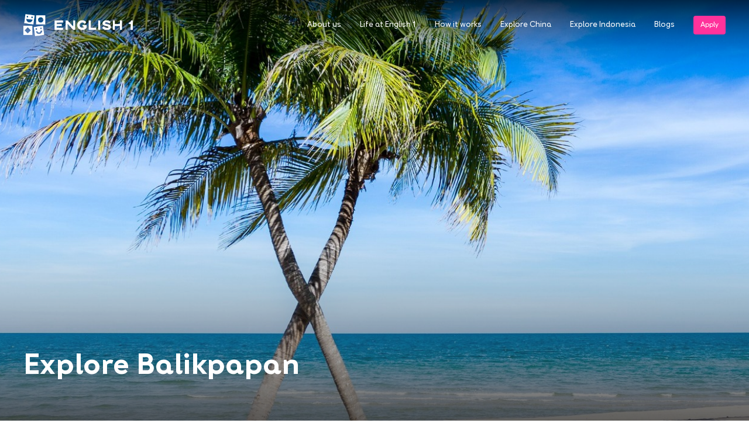

--- FILE ---
content_type: text/html
request_url: https://www.english1.com/locations/indonesia/balikpapan/
body_size: 35875
content:
<!DOCTYPE html><html lang="en"><head><link rel="shortcut icon" type="image/x-icon" href="https://trt-jp-prod-static-sites-1258166938.file.myqcloud.com/static/favicon.ico"/><script>var StoryblokCacheVersion = '1769054592';</script><script type="application/ld+json">{"@context":"https://schema.org","@type":"Organization","name":"English 1","url":"https://www.english1.com/","logo":"https://www.english1.com/static/favicon.ico"}</script><script type="application/ld+json">{"@context":"https://schema.org","@type":"WebSite","name":"English 1","url":"https://www.english1.com/"}</script><link rel="preconnect" href="https://e1-webapi-hk.ef.com/release"/><link rel="dns-prefetch" href="https://e1-webapi-hk.ef.com/release"/><link rel="dns-prefetch" href="https://storyblok-image.ef.com"/><link rel="preconnect" href="https://storyblok-image.ef.com"/><link rel="dns-prefetch" href="https://trt-us-prod-static-sites-1258166938.file.myqcloud.com"/><link rel="preconnect" href="https://trt-us-prod-static-sites-1258166938.file.myqcloud.com"/><link rel="dns-prefetch" href="https://www.googletagmanager.com"/><link rel="preconnect" href="https://www.googletagmanager.com"/><link rel="dns-prefetch" href="https://www.google-analytics.com"/><link rel="preconnect" href="https://www.google-analytics.com"/><script>(function(w,d,s,l,i){w[l]=w[l]||[];w[l].push({'gtm.start':
new Date().getTime(),event:'gtm.js'});var f=d.getElementsByTagName(s)[0],
j=d.createElement(s),dl=l!='dataLayer'?'&l='+l:'';j.async=true;j.src=
'https://www.googletagmanager.com/gtm.js?id='+i+dl;f.parentNode.insertBefore(j,f);
})(window,document,'script','dataLayer','GTM-T58J9XH');</script><meta charSet="UTF-8"/><title>Teaching English in Balikpapan</title><link rel="canonical" href="https://www.english1.com/locations/indonesia/balikpapan/"/><meta name="description" content="Teaching English in Balikpapan is a great way to explore the beautiful Borneo while enjoying a fulfilling job abroad Learn how you can teach English with English 1"/><meta name="keywords" content="Balikpapan, teaching English, ESL"/><meta name="twitter:card" content="summary"/><meta name="twitter:image" content="https://a.storyblok.com/f/86150/714x600/5feaadeca0/guide-balikpapan-1.jpg"/><meta name="twitter:title" content="Teaching English in Balikpapan"/><meta name="twitter:description" content="Teaching English in Balikpapan is a great way to explore the beautiful Borneo while enjoying a fulfilling job abroad Learn how you can teach English with English 1"/><meta property="og:image" content="https://a.storyblok.com/f/86150/714x600/5feaadeca0/guide-balikpapan-1.jpg"/><meta property="og:title" content="Teaching English in Balikpapan"/><meta property="og:type" content=""/><meta property="og:url" content=""/><meta property="og:description" content="Teaching English in Balikpapan is a great way to explore the beautiful Borneo while enjoying a fulfilling job abroad Learn how you can teach English with English 1"/><meta name="applicable-device" content="pc,mobile"/><meta name="viewport" content="width=device-width, initial-scale=1.0, minimum-scale=1.0, maximum-scale=1.0, user-scalable=no"/><script type="text/javascript">
if (typeof window !== 'undefined') {
  var efDataLayer = window.efDataLayer ? window.efDataLayer : {}
  efDataLayer.page = efDataLayer.page || {}
  efDataLayer.page.url_original = window.location.href;
  window.efDataLayer = efDataLayer;
  
  window.gbkParams = {};
  var url = document.location.href;
  var urlParts = url.split('?');

  if (urlParts.length >= 2) {
    var urlBase = urlParts.shift();
    var queryString = urlParts.join("?");
    var pars = queryString.split(/[&;]/g);
    
    for (var i = pars.length; i-- > 0;) {
      var param = pars[i];
      try {
        decodeURIComponent(param) 
      } catch (e) {
        pars.splice(i, 1);
        try {
          var paramParts = param.split('=');
          window.gbkParams[paramParts[0]] = paramParts[1];
        } catch (e) {}
      }
    }
    url = urlBase + '?' + pars.join('&');
    window.history.replaceState('',document.title,url); // added this line to push the new url directly to url bar .
  }
} </script><link rel="preload" href="https://trt-jp-prod-static-sites-1258166938.file.myqcloud.com/static/fonts/Smile.woff2" type="font/woff2" as="font" crossorigin="anonymous"/><link rel="preload" href="https://trt-jp-prod-static-sites-1258166938.file.myqcloud.com/static/fonts/Smile-Bold.woff2" type="font/woff2" as="font" crossorigin="anonymous"/><meta name="next-head-count" content="30"/><link rel="preload" href="https://trt-jp-prod-static-sites-1258166938.file.myqcloud.com/_next/static/css/cdd1d75c.e29c57bc.chunk.css" as="style"/><link rel="stylesheet" href="https://trt-jp-prod-static-sites-1258166938.file.myqcloud.com/_next/static/css/cdd1d75c.e29c57bc.chunk.css"/><link rel="preload" href="https://trt-jp-prod-static-sites-1258166938.file.myqcloud.com/_next/static/css/styles.af7c5a56.chunk.css" as="style"/><link rel="stylesheet" href="https://trt-jp-prod-static-sites-1258166938.file.myqcloud.com/_next/static/css/styles.af7c5a56.chunk.css"/><link rel="preload" href="https://trt-jp-prod-static-sites-1258166938.file.myqcloud.com/_next/static/U1bVw5jFtMRaty8TDUVRh/pages/_app.js" as="script"/><link rel="preload" href="https://trt-jp-prod-static-sites-1258166938.file.myqcloud.com/_next/static/U1bVw5jFtMRaty8TDUVRh/pages/index.js" as="script"/><link rel="preload" href="https://trt-jp-prod-static-sites-1258166938.file.myqcloud.com/_next/static/chunks/framework.4bd4757008758c4dcba7.js" as="script"/><link rel="preload" href="https://trt-jp-prod-static-sites-1258166938.file.myqcloud.com/_next/static/chunks/319ecb1e.4fd093b4a03d446c1237.js" as="script"/><link rel="preload" href="https://trt-jp-prod-static-sites-1258166938.file.myqcloud.com/_next/static/chunks/commons.6ca47079b4ccc5eadb02.js" as="script"/><link rel="preload" href="https://trt-jp-prod-static-sites-1258166938.file.myqcloud.com/_next/static/chunks/348.3c630104add2d8f48f4e.js" as="script"/><link rel="preload" href="https://trt-jp-prod-static-sites-1258166938.file.myqcloud.com/_next/static/chunks/a6fe778a04f22fa65eab11801fed1f2acbf630de.9fb229d024dbcc245c09.js" as="script"/><link rel="preload" href="https://trt-jp-prod-static-sites-1258166938.file.myqcloud.com/_next/static/chunks/282.0e71fb00bdcaf43e085f.js" as="script"/><link rel="preload" href="https://trt-jp-prod-static-sites-1258166938.file.myqcloud.com/_next/static/chunks/230.3c6c692d0a3813b41822.js" as="script"/><link rel="preload" href="https://trt-jp-prod-static-sites-1258166938.file.myqcloud.com/_next/static/chunks/308.4c5a53802375ecef3536.js" as="script"/><link rel="preload" href="https://trt-jp-prod-static-sites-1258166938.file.myqcloud.com/_next/static/chunks/240.db742f383ab2ba594bba.js" as="script"/><link rel="preload" href="https://trt-jp-prod-static-sites-1258166938.file.myqcloud.com/_next/static/chunks/241.59b10eb7d1bacf8ad47e.js" as="script"/><link rel="preload" href="https://trt-jp-prod-static-sites-1258166938.file.myqcloud.com/_next/static/chunks/307.21afb88c57104018ccfc.js" as="script"/><link rel="preload" href="https://trt-jp-prod-static-sites-1258166938.file.myqcloud.com/_next/static/chunks/319.4ab0b8e0153f21fd878b.js" as="script"/><link rel="preload" href="https://trt-jp-prod-static-sites-1258166938.file.myqcloud.com/_next/static/chunks/a4a7630d.7881048a69cf86f5f50e.js" as="script"/><link rel="preload" href="https://trt-jp-prod-static-sites-1258166938.file.myqcloud.com/_next/static/chunks/318.453d82f41f674c646cf4.js" as="script"/><link rel="preload" href="https://trt-jp-prod-static-sites-1258166938.file.myqcloud.com/_next/static/chunks/267.f9ae13c35d661f8a5aaa.js" as="script"/><link rel="preload" href="https://trt-jp-prod-static-sites-1258166938.file.myqcloud.com/_next/static/chunks/332.05243ad88f3d185ee63e.js" as="script"/><link rel="preload" href="https://trt-jp-prod-static-sites-1258166938.file.myqcloud.com/_next/static/chunks/314.561b5453c4144efe6a17.js" as="script"/><link rel="preload" href="https://trt-jp-prod-static-sites-1258166938.file.myqcloud.com/_next/static/chunks/306.eff7397673cd94c0a72a.js" as="script"/><link rel="preload" href="https://trt-jp-prod-static-sites-1258166938.file.myqcloud.com/_next/static/chunks/288.3a8afc4e47e03b62414e.js" as="script"/><link rel="preload" href="https://trt-jp-prod-static-sites-1258166938.file.myqcloud.com/_next/static/chunks/257.e4e8b1f3eccf2a7bc005.js" as="script"/><link rel="preload" href="https://trt-jp-prod-static-sites-1258166938.file.myqcloud.com/_next/static/chunks/270.d99a5cb136b488395bf4.js" as="script"/><link rel="preload" href="https://trt-jp-prod-static-sites-1258166938.file.myqcloud.com/_next/static/chunks/311.e1e4a29abddffe7b82f2.js" as="script"/><link rel="preload" href="https://trt-jp-prod-static-sites-1258166938.file.myqcloud.com/_next/static/chunks/278.b6232f164857e84959ec.js" as="script"/><link rel="preload" href="https://trt-jp-prod-static-sites-1258166938.file.myqcloud.com/_next/static/chunks/296.ae1334e69d618705e7f6.js" as="script"/><link rel="preload" href="https://trt-jp-prod-static-sites-1258166938.file.myqcloud.com/_next/static/chunks/236.f5df2004cca32bab6db5.js" as="script"/><link rel="preload" href="https://trt-jp-prod-static-sites-1258166938.file.myqcloud.com/_next/static/chunks/297.55648cf8c720290e83d9.js" as="script"/><link rel="preload" href="https://trt-jp-prod-static-sites-1258166938.file.myqcloud.com/_next/static/chunks/303.ddd0fe98584a130a349c.js" as="script"/><link rel="preload" href="https://trt-jp-prod-static-sites-1258166938.file.myqcloud.com/_next/static/runtime/webpack-61f4386a025706c27e59.js" as="script"/><link rel="preload" href="https://trt-jp-prod-static-sites-1258166938.file.myqcloud.com/_next/static/chunks/framework.4bd4757008758c4dcba7.js" as="script"/><link rel="preload" href="https://trt-jp-prod-static-sites-1258166938.file.myqcloud.com/_next/static/chunks/commons.6ca47079b4ccc5eadb02.js" as="script"/><link rel="preload" href="https://trt-jp-prod-static-sites-1258166938.file.myqcloud.com/_next/static/chunks/4d594060946e98131df743dabb97ab50723d8de7.6f61b184b964d0874178.js" as="script"/><link rel="preload" href="https://trt-jp-prod-static-sites-1258166938.file.myqcloud.com/_next/static/runtime/main-6c23d82d86763a6c8558.js" as="script"/><link rel="preload" href="https://trt-jp-prod-static-sites-1258166938.file.myqcloud.com/_next/static/chunks/a00da3a2.36f1094f9511e4d71bdf.js" as="script"/><link rel="preload" href="https://trt-jp-prod-static-sites-1258166938.file.myqcloud.com/_next/static/chunks/cdd1d75c.a1d6eccd24ce98d5fded.js" as="script"/><link rel="preload" href="https://trt-jp-prod-static-sites-1258166938.file.myqcloud.com/_next/static/chunks/styles.74b4b162c8ce0ccb28f7.js" as="script"/></head><body><div id="__next"><div><div><div class="css-0 e11qnk6u0"><noscript><iframe src="https://www.googletagmanager.com/ns.html?id=GTM-T58J9XH"
height="0" width="0" style="display:none;visibility:hidden"></iframe></noscript><style data-emotion-css="ssdt8j">body,html{margin:0;padding:0;width:100%;height:auto;}hr{background-color:#191919;opacity:0.3;}.lock-scroll{overflow:hidden;height:100vh;height:calc(var(--vh,1vh) * 100);position:fixed;padding-right:3px;}.lock-scroll .ef-modal__overlay--after-open{padding-right:11px;}video:focus{outline:none;}select.ef-input{-webkit-appearance:unset;-moz-appearance:unset;appearance:unset;-webkit-appearance:none;}:root .u-bg-hello-purple-1{background-color:rgba(92,46,94,1.0);}:root .u-txt-hello-purple-1{color:rgba(92,46,94,1.0);}.ef-button.u-bg-hello-purple-1,[data-whatinput='mouse'] .ef-button.u-bg-hello-purple-1,[data-whatinput='touch'] .ef-button.u-bg-hello-purple-1{--btnShadow-primary:inset 0 0 0 0 rgba(25,25,25,0.4),0 2px 8px rgba(46,23,47,0.2),0 0 0 0 rgba(92,46,94,0.1);--btnShadow-primary--hover:inset 0 0 0 0 rgba(25,25,25,0.4),0 4px 12px rgba(46,23,47,0.4),0 0 0 0 rgba(92,46,94,0.1);--btnShadow-primary--hover-focus:inset 0 0 0 0 rgba(25,25,25,0.4),0 4px 12px rgba(46,23,47,0.4),0 0 0 0 rgba(92,46,94,0.1);--btnShadow-primary--active:inset 0 0 0 0 rgba(25,25,25,0.4),0 2px 8px rgba(46,23,47,0.2),0 0 0 0 rgba(92,46,94,0.1);--btnShadow-primary--active-focus:inset 0 0 0 0 rgba(25,25,25,0.4),0 2px 8px rgba(46,23,47,0.2),0 0 0 0 rgba(92,46,94,0.1);--btnShadow-primary--focus:inset 0 0 0 0 rgba(25,25,25,0.4),0 2px 8px rgba(46,23,47,0.2),0 0 0 0 rgba(92,46,94,0.1);--btnShadow-secondary:inset 0 0 0 1px rgba(25,25,25,0.2),0 0 0 0 rgba(46,23,47,0.2),0 0 0 0 rgba(92,46,94,0.1);--btnShadow-secondary-inv--hover:inset 0 0 0 0 rgba(25,25,25,0.4),0 0 0 0 rgba(46,23,47,0.2),0 0 0 0 rgba(92,46,94,0.1);--btnShadow-secondary--hover-focus:inset 0 0 0 1px rgba(25,25,25,0.2),0 2px 8px rgba(46,23,47,0.2),0 0 0 0 rgba(92,46,94,0.1);--btnShadow-secondary-inv--hover-focus:inset 0 0 0 0 rgba(25,25,25,0.4),0 0 0 0 rgba(46,23,47,0.2),0 0 0 0 rgba(92,46,94,0.1);--btnShadow-secondary--active-focus:inset 0 0 0 1px rgba(92,46,94,0.6),0 0 0 0 rgba(46,23,47,0.2),0 0 0 0 rgba(92,46,94,0.1);--btnShadow-secondary-inv--active-focus:inset 0 0 0 1px hsla(0,0%,100%,0.6),0 0 0 0 rgba(46,23,47,0.2),0 0 0 0 rgba(92,46,94,0.1);--btnShadow-secondary--focus:inset 0 0 0 1px rgba(25,25,25,0.2),0 0 0 0 rgba(46,23,47,0.2),0 0 0 0 rgba(92,46,94,0.1);--btnShadow-secondary-inv--focus:inset 0 0 0 1px hsla(0,0%,100%,0.3),0 0 0 0 rgba(46,23,47,0.2),0 0 0 0 rgba(92,46,94,0.1);--btnShadow-secondary-filled--hover-focus:inset 0 0 0 0 rgba(25,25,25,0.4),0 3px 8px rgba(46,23,47,0.24),0 0 0 0 rgba(92,46,94,0.1);--btnShadow-secondary-filled-inv--hover-focus:inset 0 0 0 0 rgba(25,25,25,0.4),0 4px 12px rgba(46,23,47,0.4),0 0 0 0 rgba(92,46,94,0.1);--btnShadow-secondary-filled--active-focus:inset 0 0 0 0 rgba(25,25,25,0.4),0 1px 4px rgba(46,23,47,0.3),0 0 0 0 rgba(92,46,94,0.1);--btnShadow-secondary-filled-inv--active-focus:inset 0 0 0 0 rgba(25,25,25,0.4),0 2px 8px rgba(46,23,47,0.2),0 0 0 0 rgba(92,46,94,0.1);--btnShadow-secondary-filled--focus:inset 0 0 0 0 rgba(25,25,25,0.4),0 2px 8px rgba(46,23,47,0.2),0 0 0 0 rgba(92,46,94,0.1);--btnShadow-secondary-filled-inv--focus:inset 0 0 0 0 rgba(25,25,25,0.4),0 0 0 0 rgba(46,23,47,0.2),0 0 0 0 rgba(92,46,94,0.1);}:root .u-bg-hello-purple-2{background-color:rgba(153,18,125,1.0);}:root .u-txt-hello-purple-2{color:rgba(153,18,125,1.0);}.ef-button.u-bg-hello-purple-2,[data-whatinput='mouse'] .ef-button.u-bg-hello-purple-2,[data-whatinput='touch'] .ef-button.u-bg-hello-purple-2{--btnShadow-primary:inset 0 0 0 0 rgba(25,25,25,0.4),0 2px 8px rgba(76,9,62,0.2),0 0 0 0 rgba(153,18,125,0.1);--btnShadow-primary--hover:inset 0 0 0 0 rgba(25,25,25,0.4),0 4px 12px rgba(76,9,62,0.4),0 0 0 0 rgba(153,18,125,0.1);--btnShadow-primary--hover-focus:inset 0 0 0 0 rgba(25,25,25,0.4),0 4px 12px rgba(76,9,62,0.4),0 0 0 0 rgba(153,18,125,0.1);--btnShadow-primary--active:inset 0 0 0 0 rgba(25,25,25,0.4),0 2px 8px rgba(76,9,62,0.2),0 0 0 0 rgba(153,18,125,0.1);--btnShadow-primary--active-focus:inset 0 0 0 0 rgba(25,25,25,0.4),0 2px 8px rgba(76,9,62,0.2),0 0 0 0 rgba(153,18,125,0.1);--btnShadow-primary--focus:inset 0 0 0 0 rgba(25,25,25,0.4),0 2px 8px rgba(76,9,62,0.2),0 0 0 0 rgba(153,18,125,0.1);--btnShadow-secondary:inset 0 0 0 1px rgba(25,25,25,0.2),0 0 0 0 rgba(76,9,62,0.2),0 0 0 0 rgba(153,18,125,0.1);--btnShadow-secondary-inv--hover:inset 0 0 0 0 rgba(25,25,25,0.4),0 0 0 0 rgba(76,9,62,0.2),0 0 0 0 rgba(153,18,125,0.1);--btnShadow-secondary--hover-focus:inset 0 0 0 1px rgba(25,25,25,0.2),0 2px 8px rgba(76,9,62,0.2),0 0 0 0 rgba(153,18,125,0.1);--btnShadow-secondary-inv--hover-focus:inset 0 0 0 0 rgba(25,25,25,0.4),0 0 0 0 rgba(76,9,62,0.2),0 0 0 0 rgba(153,18,125,0.1);--btnShadow-secondary--active-focus:inset 0 0 0 1px rgba(153,18,125,0.6),0 0 0 0 rgba(76,9,62,0.2),0 0 0 0 rgba(153,18,125,0.1);--btnShadow-secondary-inv--active-focus:inset 0 0 0 1px hsla(0,0%,100%,0.6),0 0 0 0 rgba(76,9,62,0.2),0 0 0 0 rgba(153,18,125,0.1);--btnShadow-secondary--focus:inset 0 0 0 1px rgba(25,25,25,0.2),0 0 0 0 rgba(76,9,62,0.2),0 0 0 0 rgba(153,18,125,0.1);--btnShadow-secondary-inv--focus:inset 0 0 0 1px hsla(0,0%,100%,0.3),0 0 0 0 rgba(76,9,62,0.2),0 0 0 0 rgba(153,18,125,0.1);--btnShadow-secondary-filled--hover-focus:inset 0 0 0 0 rgba(25,25,25,0.4),0 3px 8px rgba(76,9,62,0.24),0 0 0 0 rgba(153,18,125,0.1);--btnShadow-secondary-filled-inv--hover-focus:inset 0 0 0 0 rgba(25,25,25,0.4),0 4px 12px rgba(76,9,62,0.4),0 0 0 0 rgba(153,18,125,0.1);--btnShadow-secondary-filled--active-focus:inset 0 0 0 0 rgba(25,25,25,0.4),0 1px 4px rgba(76,9,62,0.3),0 0 0 0 rgba(153,18,125,0.1);--btnShadow-secondary-filled-inv--active-focus:inset 0 0 0 0 rgba(25,25,25,0.4),0 2px 8px rgba(76,9,62,0.2),0 0 0 0 rgba(153,18,125,0.1);--btnShadow-secondary-filled--focus:inset 0 0 0 0 rgba(25,25,25,0.4),0 2px 8px rgba(76,9,62,0.2),0 0 0 0 rgba(153,18,125,0.1);--btnShadow-secondary-filled-inv--focus:inset 0 0 0 0 rgba(25,25,25,0.4),0 0 0 0 rgba(76,9,62,0.2),0 0 0 0 rgba(153,18,125,0.1);}:root .u-bg-hello-red-1{background-color:rgba(145,33,79,1.0);}:root .u-txt-hello-red-1{color:rgba(145,33,79,1.0);}.ef-button.u-bg-hello-red-1,[data-whatinput='mouse'] .ef-button.u-bg-hello-red-1,[data-whatinput='touch'] .ef-button.u-bg-hello-red-1{--btnShadow-primary:inset 0 0 0 0 rgba(25,25,25,0.4),0 2px 8px rgba(72,16,39,0.2),0 0 0 0 rgba(145,33,79,0.1);--btnShadow-primary--hover:inset 0 0 0 0 rgba(25,25,25,0.4),0 4px 12px rgba(72,16,39,0.4),0 0 0 0 rgba(145,33,79,0.1);--btnShadow-primary--hover-focus:inset 0 0 0 0 rgba(25,25,25,0.4),0 4px 12px rgba(72,16,39,0.4),0 0 0 0 rgba(145,33,79,0.1);--btnShadow-primary--active:inset 0 0 0 0 rgba(25,25,25,0.4),0 2px 8px rgba(72,16,39,0.2),0 0 0 0 rgba(145,33,79,0.1);--btnShadow-primary--active-focus:inset 0 0 0 0 rgba(25,25,25,0.4),0 2px 8px rgba(72,16,39,0.2),0 0 0 0 rgba(145,33,79,0.1);--btnShadow-primary--focus:inset 0 0 0 0 rgba(25,25,25,0.4),0 2px 8px rgba(72,16,39,0.2),0 0 0 0 rgba(145,33,79,0.1);--btnShadow-secondary:inset 0 0 0 1px rgba(25,25,25,0.2),0 0 0 0 rgba(72,16,39,0.2),0 0 0 0 rgba(145,33,79,0.1);--btnShadow-secondary-inv--hover:inset 0 0 0 0 rgba(25,25,25,0.4),0 0 0 0 rgba(72,16,39,0.2),0 0 0 0 rgba(145,33,79,0.1);--btnShadow-secondary--hover-focus:inset 0 0 0 1px rgba(25,25,25,0.2),0 2px 8px rgba(72,16,39,0.2),0 0 0 0 rgba(145,33,79,0.1);--btnShadow-secondary-inv--hover-focus:inset 0 0 0 0 rgba(25,25,25,0.4),0 0 0 0 rgba(72,16,39,0.2),0 0 0 0 rgba(145,33,79,0.1);--btnShadow-secondary--active-focus:inset 0 0 0 1px rgba(145,33,79,0.6),0 0 0 0 rgba(72,16,39,0.2),0 0 0 0 rgba(145,33,79,0.1);--btnShadow-secondary-inv--active-focus:inset 0 0 0 1px hsla(0,0%,100%,0.6),0 0 0 0 rgba(72,16,39,0.2),0 0 0 0 rgba(145,33,79,0.1);--btnShadow-secondary--focus:inset 0 0 0 1px rgba(25,25,25,0.2),0 0 0 0 rgba(72,16,39,0.2),0 0 0 0 rgba(145,33,79,0.1);--btnShadow-secondary-inv--focus:inset 0 0 0 1px hsla(0,0%,100%,0.3),0 0 0 0 rgba(72,16,39,0.2),0 0 0 0 rgba(145,33,79,0.1);--btnShadow-secondary-filled--hover-focus:inset 0 0 0 0 rgba(25,25,25,0.4),0 3px 8px rgba(72,16,39,0.24),0 0 0 0 rgba(145,33,79,0.1);--btnShadow-secondary-filled-inv--hover-focus:inset 0 0 0 0 rgba(25,25,25,0.4),0 4px 12px rgba(72,16,39,0.4),0 0 0 0 rgba(145,33,79,0.1);--btnShadow-secondary-filled--active-focus:inset 0 0 0 0 rgba(25,25,25,0.4),0 1px 4px rgba(72,16,39,0.3),0 0 0 0 rgba(145,33,79,0.1);--btnShadow-secondary-filled-inv--active-focus:inset 0 0 0 0 rgba(25,25,25,0.4),0 2px 8px rgba(72,16,39,0.2),0 0 0 0 rgba(145,33,79,0.1);--btnShadow-secondary-filled--focus:inset 0 0 0 0 rgba(25,25,25,0.4),0 2px 8px rgba(72,16,39,0.2),0 0 0 0 rgba(145,33,79,0.1);--btnShadow-secondary-filled-inv--focus:inset 0 0 0 0 rgba(25,25,25,0.4),0 0 0 0 rgba(72,16,39,0.2),0 0 0 0 rgba(145,33,79,0.1);}:root .u-bg-hello-red-2{background-color:rgba(224,51,79,1.0);}:root .u-txt-hello-red-2{color:rgba(224,51,79,1.0);}.ef-button.u-bg-hello-red-2,[data-whatinput='mouse'] .ef-button.u-bg-hello-red-2,[data-whatinput='touch'] .ef-button.u-bg-hello-red-2{--btnShadow-primary:inset 0 0 0 0 rgba(25,25,25,0.4),0 2px 8px rgba(112,25,39,0.2),0 0 0 0 rgba(224,51,79,0.1);--btnShadow-primary--hover:inset 0 0 0 0 rgba(25,25,25,0.4),0 4px 12px rgba(112,25,39,0.4),0 0 0 0 rgba(224,51,79,0.1);--btnShadow-primary--hover-focus:inset 0 0 0 0 rgba(25,25,25,0.4),0 4px 12px rgba(112,25,39,0.4),0 0 0 0 rgba(224,51,79,0.1);--btnShadow-primary--active:inset 0 0 0 0 rgba(25,25,25,0.4),0 2px 8px rgba(112,25,39,0.2),0 0 0 0 rgba(224,51,79,0.1);--btnShadow-primary--active-focus:inset 0 0 0 0 rgba(25,25,25,0.4),0 2px 8px rgba(112,25,39,0.2),0 0 0 0 rgba(224,51,79,0.1);--btnShadow-primary--focus:inset 0 0 0 0 rgba(25,25,25,0.4),0 2px 8px rgba(112,25,39,0.2),0 0 0 0 rgba(224,51,79,0.1);--btnShadow-secondary:inset 0 0 0 1px rgba(25,25,25,0.2),0 0 0 0 rgba(112,25,39,0.2),0 0 0 0 rgba(224,51,79,0.1);--btnShadow-secondary-inv--hover:inset 0 0 0 0 rgba(25,25,25,0.4),0 0 0 0 rgba(112,25,39,0.2),0 0 0 0 rgba(224,51,79,0.1);--btnShadow-secondary--hover-focus:inset 0 0 0 1px rgba(25,25,25,0.2),0 2px 8px rgba(112,25,39,0.2),0 0 0 0 rgba(224,51,79,0.1);--btnShadow-secondary-inv--hover-focus:inset 0 0 0 0 rgba(25,25,25,0.4),0 0 0 0 rgba(112,25,39,0.2),0 0 0 0 rgba(224,51,79,0.1);--btnShadow-secondary--active-focus:inset 0 0 0 1px rgba(224,51,79,0.6),0 0 0 0 rgba(112,25,39,0.2),0 0 0 0 rgba(224,51,79,0.1);--btnShadow-secondary-inv--active-focus:inset 0 0 0 1px hsla(0,0%,100%,0.6),0 0 0 0 rgba(112,25,39,0.2),0 0 0 0 rgba(224,51,79,0.1);--btnShadow-secondary--focus:inset 0 0 0 1px rgba(25,25,25,0.2),0 0 0 0 rgba(112,25,39,0.2),0 0 0 0 rgba(224,51,79,0.1);--btnShadow-secondary-inv--focus:inset 0 0 0 1px hsla(0,0%,100%,0.3),0 0 0 0 rgba(112,25,39,0.2),0 0 0 0 rgba(224,51,79,0.1);--btnShadow-secondary-filled--hover-focus:inset 0 0 0 0 rgba(25,25,25,0.4),0 3px 8px rgba(112,25,39,0.24),0 0 0 0 rgba(224,51,79,0.1);--btnShadow-secondary-filled-inv--hover-focus:inset 0 0 0 0 rgba(25,25,25,0.4),0 4px 12px rgba(112,25,39,0.4),0 0 0 0 rgba(224,51,79,0.1);--btnShadow-secondary-filled--active-focus:inset 0 0 0 0 rgba(25,25,25,0.4),0 1px 4px rgba(112,25,39,0.3),0 0 0 0 rgba(224,51,79,0.1);--btnShadow-secondary-filled-inv--active-focus:inset 0 0 0 0 rgba(25,25,25,0.4),0 2px 8px rgba(112,25,39,0.2),0 0 0 0 rgba(224,51,79,0.1);--btnShadow-secondary-filled--focus:inset 0 0 0 0 rgba(25,25,25,0.4),0 2px 8px rgba(112,25,39,0.2),0 0 0 0 rgba(224,51,79,0.1);--btnShadow-secondary-filled-inv--focus:inset 0 0 0 0 rgba(25,25,25,0.4),0 0 0 0 rgba(112,25,39,0.2),0 0 0 0 rgba(224,51,79,0.1);}:root .u-bg-hello-red-3{background-color:rgba(235,51,107,1.0);}:root .u-txt-hello-red-3{color:rgba(235,51,107,1.0);}.ef-button.u-bg-hello-red-3,[data-whatinput='mouse'] .ef-button.u-bg-hello-red-3,[data-whatinput='touch'] .ef-button.u-bg-hello-red-3{--btnShadow-primary:inset 0 0 0 0 rgba(25,25,25,0.4),0 2px 8px rgba(117,25,53,0.2),0 0 0 0 rgba(235,51,107,0.1);--btnShadow-primary--hover:inset 0 0 0 0 rgba(25,25,25,0.4),0 4px 12px rgba(117,25,53,0.4),0 0 0 0 rgba(235,51,107,0.1);--btnShadow-primary--hover-focus:inset 0 0 0 0 rgba(25,25,25,0.4),0 4px 12px rgba(117,25,53,0.4),0 0 0 0 rgba(235,51,107,0.1);--btnShadow-primary--active:inset 0 0 0 0 rgba(25,25,25,0.4),0 2px 8px rgba(117,25,53,0.2),0 0 0 0 rgba(235,51,107,0.1);--btnShadow-primary--active-focus:inset 0 0 0 0 rgba(25,25,25,0.4),0 2px 8px rgba(117,25,53,0.2),0 0 0 0 rgba(235,51,107,0.1);--btnShadow-primary--focus:inset 0 0 0 0 rgba(25,25,25,0.4),0 2px 8px rgba(117,25,53,0.2),0 0 0 0 rgba(235,51,107,0.1);--btnShadow-secondary:inset 0 0 0 1px rgba(25,25,25,0.2),0 0 0 0 rgba(117,25,53,0.2),0 0 0 0 rgba(235,51,107,0.1);--btnShadow-secondary-inv--hover:inset 0 0 0 0 rgba(25,25,25,0.4),0 0 0 0 rgba(117,25,53,0.2),0 0 0 0 rgba(235,51,107,0.1);--btnShadow-secondary--hover-focus:inset 0 0 0 1px rgba(25,25,25,0.2),0 2px 8px rgba(117,25,53,0.2),0 0 0 0 rgba(235,51,107,0.1);--btnShadow-secondary-inv--hover-focus:inset 0 0 0 0 rgba(25,25,25,0.4),0 0 0 0 rgba(117,25,53,0.2),0 0 0 0 rgba(235,51,107,0.1);--btnShadow-secondary--active-focus:inset 0 0 0 1px rgba(235,51,107,0.6),0 0 0 0 rgba(117,25,53,0.2),0 0 0 0 rgba(235,51,107,0.1);--btnShadow-secondary-inv--active-focus:inset 0 0 0 1px hsla(0,0%,100%,0.6),0 0 0 0 rgba(117,25,53,0.2),0 0 0 0 rgba(235,51,107,0.1);--btnShadow-secondary--focus:inset 0 0 0 1px rgba(25,25,25,0.2),0 0 0 0 rgba(117,25,53,0.2),0 0 0 0 rgba(235,51,107,0.1);--btnShadow-secondary-inv--focus:inset 0 0 0 1px hsla(0,0%,100%,0.3),0 0 0 0 rgba(117,25,53,0.2),0 0 0 0 rgba(235,51,107,0.1);--btnShadow-secondary-filled--hover-focus:inset 0 0 0 0 rgba(25,25,25,0.4),0 3px 8px rgba(117,25,53,0.24),0 0 0 0 rgba(235,51,107,0.1);--btnShadow-secondary-filled-inv--hover-focus:inset 0 0 0 0 rgba(25,25,25,0.4),0 4px 12px rgba(117,25,53,0.4),0 0 0 0 rgba(235,51,107,0.1);--btnShadow-secondary-filled--active-focus:inset 0 0 0 0 rgba(25,25,25,0.4),0 1px 4px rgba(117,25,53,0.3),0 0 0 0 rgba(235,51,107,0.1);--btnShadow-secondary-filled-inv--active-focus:inset 0 0 0 0 rgba(25,25,25,0.4),0 2px 8px rgba(117,25,53,0.2),0 0 0 0 rgba(235,51,107,0.1);--btnShadow-secondary-filled--focus:inset 0 0 0 0 rgba(25,25,25,0.4),0 2px 8px rgba(117,25,53,0.2),0 0 0 0 rgba(235,51,107,0.1);--btnShadow-secondary-filled-inv--focus:inset 0 0 0 0 rgba(25,25,25,0.4),0 0 0 0 rgba(117,25,53,0.2),0 0 0 0 rgba(235,51,107,0.1);}:root .u-bg-hello-red-4{background-color:rgba(251,7,51,1.0);}:root .u-txt-hello-red-4{color:rgba(251,7,51,1.0);}.ef-button.u-bg-hello-red-4,[data-whatinput='mouse'] .ef-button.u-bg-hello-red-4,[data-whatinput='touch'] .ef-button.u-bg-hello-red-4{--btnShadow-primary:inset 0 0 0 0 rgba(25,25,25,0.4),0 2px 8px rgba(125,3,25,0.2),0 0 0 0 rgba(251,7,51,0.1);--btnShadow-primary--hover:inset 0 0 0 0 rgba(25,25,25,0.4),0 4px 12px rgba(125,3,25,0.4),0 0 0 0 rgba(251,7,51,0.1);--btnShadow-primary--hover-focus:inset 0 0 0 0 rgba(25,25,25,0.4),0 4px 12px rgba(125,3,25,0.4),0 0 0 0 rgba(251,7,51,0.1);--btnShadow-primary--active:inset 0 0 0 0 rgba(25,25,25,0.4),0 2px 8px rgba(125,3,25,0.2),0 0 0 0 rgba(251,7,51,0.1);--btnShadow-primary--active-focus:inset 0 0 0 0 rgba(25,25,25,0.4),0 2px 8px rgba(125,3,25,0.2),0 0 0 0 rgba(251,7,51,0.1);--btnShadow-primary--focus:inset 0 0 0 0 rgba(25,25,25,0.4),0 2px 8px rgba(125,3,25,0.2),0 0 0 0 rgba(251,7,51,0.1);--btnShadow-secondary:inset 0 0 0 1px rgba(25,25,25,0.2),0 0 0 0 rgba(125,3,25,0.2),0 0 0 0 rgba(251,7,51,0.1);--btnShadow-secondary-inv--hover:inset 0 0 0 0 rgba(25,25,25,0.4),0 0 0 0 rgba(125,3,25,0.2),0 0 0 0 rgba(251,7,51,0.1);--btnShadow-secondary--hover-focus:inset 0 0 0 1px rgba(25,25,25,0.2),0 2px 8px rgba(125,3,25,0.2),0 0 0 0 rgba(251,7,51,0.1);--btnShadow-secondary-inv--hover-focus:inset 0 0 0 0 rgba(25,25,25,0.4),0 0 0 0 rgba(125,3,25,0.2),0 0 0 0 rgba(251,7,51,0.1);--btnShadow-secondary--active-focus:inset 0 0 0 1px rgba(251,7,51,0.6),0 0 0 0 rgba(125,3,25,0.2),0 0 0 0 rgba(251,7,51,0.1);--btnShadow-secondary-inv--active-focus:inset 0 0 0 1px hsla(0,0%,100%,0.6),0 0 0 0 rgba(125,3,25,0.2),0 0 0 0 rgba(251,7,51,0.1);--btnShadow-secondary--focus:inset 0 0 0 1px rgba(25,25,25,0.2),0 0 0 0 rgba(125,3,25,0.2),0 0 0 0 rgba(251,7,51,0.1);--btnShadow-secondary-inv--focus:inset 0 0 0 1px hsla(0,0%,100%,0.3),0 0 0 0 rgba(125,3,25,0.2),0 0 0 0 rgba(251,7,51,0.1);--btnShadow-secondary-filled--hover-focus:inset 0 0 0 0 rgba(25,25,25,0.4),0 3px 8px rgba(125,3,25,0.24),0 0 0 0 rgba(251,7,51,0.1);--btnShadow-secondary-filled-inv--hover-focus:inset 0 0 0 0 rgba(25,25,25,0.4),0 4px 12px rgba(125,3,25,0.4),0 0 0 0 rgba(251,7,51,0.1);--btnShadow-secondary-filled--active-focus:inset 0 0 0 0 rgba(25,25,25,0.4),0 1px 4px rgba(125,3,25,0.3),0 0 0 0 rgba(251,7,51,0.1);--btnShadow-secondary-filled-inv--active-focus:inset 0 0 0 0 rgba(25,25,25,0.4),0 2px 8px rgba(125,3,25,0.2),0 0 0 0 rgba(251,7,51,0.1);--btnShadow-secondary-filled--focus:inset 0 0 0 0 rgba(25,25,25,0.4),0 2px 8px rgba(125,3,25,0.2),0 0 0 0 rgba(251,7,51,0.1);--btnShadow-secondary-filled-inv--focus:inset 0 0 0 0 rgba(25,25,25,0.4),0 0 0 0 rgba(125,3,25,0.2),0 0 0 0 rgba(251,7,51,0.1);}:root .u-bg-hello-pink{background-color:rgba(255,50,155,1.0);}:root .u-txt-hello-pink{color:rgba(255,50,155,1.0);}.ef-button.u-bg-hello-pink,[data-whatinput='mouse'] .ef-button.u-bg-hello-pink,[data-whatinput='touch'] .ef-button.u-bg-hello-pink{--btnShadow-primary:inset 0 0 0 0 rgba(25,25,25,0.4),0 2px 8px rgba(127,25,77,0.2),0 0 0 0 rgba(255,50,155,0.1);--btnShadow-primary--hover:inset 0 0 0 0 rgba(25,25,25,0.4),0 4px 12px rgba(127,25,77,0.4),0 0 0 0 rgba(255,50,155,0.1);--btnShadow-primary--hover-focus:inset 0 0 0 0 rgba(25,25,25,0.4),0 4px 12px rgba(127,25,77,0.4),0 0 0 0 rgba(255,50,155,0.1);--btnShadow-primary--active:inset 0 0 0 0 rgba(25,25,25,0.4),0 2px 8px rgba(127,25,77,0.2),0 0 0 0 rgba(255,50,155,0.1);--btnShadow-primary--active-focus:inset 0 0 0 0 rgba(25,25,25,0.4),0 2px 8px rgba(127,25,77,0.2),0 0 0 0 rgba(255,50,155,0.1);--btnShadow-primary--focus:inset 0 0 0 0 rgba(25,25,25,0.4),0 2px 8px rgba(127,25,77,0.2),0 0 0 0 rgba(255,50,155,0.1);--btnShadow-secondary:inset 0 0 0 1px rgba(25,25,25,0.2),0 0 0 0 rgba(127,25,77,0.2),0 0 0 0 rgba(255,50,155,0.1);--btnShadow-secondary-inv--hover:inset 0 0 0 0 rgba(25,25,25,0.4),0 0 0 0 rgba(127,25,77,0.2),0 0 0 0 rgba(255,50,155,0.1);--btnShadow-secondary--hover-focus:inset 0 0 0 1px rgba(25,25,25,0.2),0 2px 8px rgba(127,25,77,0.2),0 0 0 0 rgba(255,50,155,0.1);--btnShadow-secondary-inv--hover-focus:inset 0 0 0 0 rgba(25,25,25,0.4),0 0 0 0 rgba(127,25,77,0.2),0 0 0 0 rgba(255,50,155,0.1);--btnShadow-secondary--active-focus:inset 0 0 0 1px rgba(255,50,155,0.6),0 0 0 0 rgba(127,25,77,0.2),0 0 0 0 rgba(255,50,155,0.1);--btnShadow-secondary-inv--active-focus:inset 0 0 0 1px hsla(0,0%,100%,0.6),0 0 0 0 rgba(127,25,77,0.2),0 0 0 0 rgba(255,50,155,0.1);--btnShadow-secondary--focus:inset 0 0 0 1px rgba(25,25,25,0.2),0 0 0 0 rgba(127,25,77,0.2),0 0 0 0 rgba(255,50,155,0.1);--btnShadow-secondary-inv--focus:inset 0 0 0 1px hsla(0,0%,100%,0.3),0 0 0 0 rgba(127,25,77,0.2),0 0 0 0 rgba(255,50,155,0.1);--btnShadow-secondary-filled--hover-focus:inset 0 0 0 0 rgba(25,25,25,0.4),0 3px 8px rgba(127,25,77,0.24),0 0 0 0 rgba(255,50,155,0.1);--btnShadow-secondary-filled-inv--hover-focus:inset 0 0 0 0 rgba(25,25,25,0.4),0 4px 12px rgba(127,25,77,0.4),0 0 0 0 rgba(255,50,155,0.1);--btnShadow-secondary-filled--active-focus:inset 0 0 0 0 rgba(25,25,25,0.4),0 1px 4px rgba(127,25,77,0.3),0 0 0 0 rgba(255,50,155,0.1);--btnShadow-secondary-filled-inv--active-focus:inset 0 0 0 0 rgba(25,25,25,0.4),0 2px 8px rgba(127,25,77,0.2),0 0 0 0 rgba(255,50,155,0.1);--btnShadow-secondary-filled--focus:inset 0 0 0 0 rgba(25,25,25,0.4),0 2px 8px rgba(127,25,77,0.2),0 0 0 0 rgba(255,50,155,0.1);--btnShadow-secondary-filled-inv--focus:inset 0 0 0 0 rgba(25,25,25,0.4),0 0 0 0 rgba(127,25,77,0.2),0 0 0 0 rgba(255,50,155,0.1);}:root .u-bg-hello-paper{background-color:rgba(255,232,245,1.0);}:root .u-txt-hello-paper{color:rgba(255,232,245,1.0);}.ef-button.u-bg-hello-paper,[data-whatinput='mouse'] .ef-button.u-bg-hello-paper,[data-whatinput='touch'] .ef-button.u-bg-hello-paper{--btnShadow-primary:inset 0 0 0 0 rgba(25,25,25,0.4),0 2px 8px rgba(127,116,122,0.2),0 0 0 0 rgba(255,232,245,0.1);--btnShadow-primary--hover:inset 0 0 0 0 rgba(25,25,25,0.4),0 4px 12px rgba(127,116,122,0.4),0 0 0 0 rgba(255,232,245,0.1);--btnShadow-primary--hover-focus:inset 0 0 0 0 rgba(25,25,25,0.4),0 4px 12px rgba(127,116,122,0.4),0 0 0 0 rgba(255,232,245,0.1);--btnShadow-primary--active:inset 0 0 0 0 rgba(25,25,25,0.4),0 2px 8px rgba(127,116,122,0.2),0 0 0 0 rgba(255,232,245,0.1);--btnShadow-primary--active-focus:inset 0 0 0 0 rgba(25,25,25,0.4),0 2px 8px rgba(127,116,122,0.2),0 0 0 0 rgba(255,232,245,0.1);--btnShadow-primary--focus:inset 0 0 0 0 rgba(25,25,25,0.4),0 2px 8px rgba(127,116,122,0.2),0 0 0 0 rgba(255,232,245,0.1);--btnShadow-secondary:inset 0 0 0 1px rgba(25,25,25,0.2),0 0 0 0 rgba(127,116,122,0.2),0 0 0 0 rgba(255,232,245,0.1);--btnShadow-secondary-inv--hover:inset 0 0 0 0 rgba(25,25,25,0.4),0 0 0 0 rgba(127,116,122,0.2),0 0 0 0 rgba(255,232,245,0.1);--btnShadow-secondary--hover-focus:inset 0 0 0 1px rgba(25,25,25,0.2),0 2px 8px rgba(127,116,122,0.2),0 0 0 0 rgba(255,232,245,0.1);--btnShadow-secondary-inv--hover-focus:inset 0 0 0 0 rgba(25,25,25,0.4),0 0 0 0 rgba(127,116,122,0.2),0 0 0 0 rgba(255,232,245,0.1);--btnShadow-secondary--active-focus:inset 0 0 0 1px rgba(255,232,245,0.6),0 0 0 0 rgba(127,116,122,0.2),0 0 0 0 rgba(255,232,245,0.1);--btnShadow-secondary-inv--active-focus:inset 0 0 0 1px hsla(0,0%,100%,0.6),0 0 0 0 rgba(127,116,122,0.2),0 0 0 0 rgba(255,232,245,0.1);--btnShadow-secondary--focus:inset 0 0 0 1px rgba(25,25,25,0.2),0 0 0 0 rgba(127,116,122,0.2),0 0 0 0 rgba(255,232,245,0.1);--btnShadow-secondary-inv--focus:inset 0 0 0 1px hsla(0,0%,100%,0.3),0 0 0 0 rgba(127,116,122,0.2),0 0 0 0 rgba(255,232,245,0.1);--btnShadow-secondary-filled--hover-focus:inset 0 0 0 0 rgba(25,25,25,0.4),0 3px 8px rgba(127,116,122,0.24),0 0 0 0 rgba(255,232,245,0.1);--btnShadow-secondary-filled-inv--hover-focus:inset 0 0 0 0 rgba(25,25,25,0.4),0 4px 12px rgba(127,116,122,0.4),0 0 0 0 rgba(255,232,245,0.1);--btnShadow-secondary-filled--active-focus:inset 0 0 0 0 rgba(25,25,25,0.4),0 1px 4px rgba(127,116,122,0.3),0 0 0 0 rgba(255,232,245,0.1);--btnShadow-secondary-filled-inv--active-focus:inset 0 0 0 0 rgba(25,25,25,0.4),0 2px 8px rgba(127,116,122,0.2),0 0 0 0 rgba(255,232,245,0.1);--btnShadow-secondary-filled--focus:inset 0 0 0 0 rgba(25,25,25,0.4),0 2px 8px rgba(127,116,122,0.2),0 0 0 0 rgba(255,232,245,0.1);--btnShadow-secondary-filled-inv--focus:inset 0 0 0 0 rgba(25,25,25,0.4),0 0 0 0 rgba(127,116,122,0.2),0 0 0 0 rgba(255,232,245,0.1);}:root .u-bg-sunrise-orange-1{background-color:rgba(242,133,41,1.0);}:root .u-txt-sunrise-orange-1{color:rgba(242,133,41,1.0);}.ef-button.u-bg-sunrise-orange-1,[data-whatinput='mouse'] .ef-button.u-bg-sunrise-orange-1,[data-whatinput='touch'] .ef-button.u-bg-sunrise-orange-1{--btnShadow-primary:inset 0 0 0 0 rgba(25,25,25,0.4),0 2px 8px rgba(121,66,20,0.2),0 0 0 0 rgba(242,133,41,0.1);--btnShadow-primary--hover:inset 0 0 0 0 rgba(25,25,25,0.4),0 4px 12px rgba(121,66,20,0.4),0 0 0 0 rgba(242,133,41,0.1);--btnShadow-primary--hover-focus:inset 0 0 0 0 rgba(25,25,25,0.4),0 4px 12px rgba(121,66,20,0.4),0 0 0 0 rgba(242,133,41,0.1);--btnShadow-primary--active:inset 0 0 0 0 rgba(25,25,25,0.4),0 2px 8px rgba(121,66,20,0.2),0 0 0 0 rgba(242,133,41,0.1);--btnShadow-primary--active-focus:inset 0 0 0 0 rgba(25,25,25,0.4),0 2px 8px rgba(121,66,20,0.2),0 0 0 0 rgba(242,133,41,0.1);--btnShadow-primary--focus:inset 0 0 0 0 rgba(25,25,25,0.4),0 2px 8px rgba(121,66,20,0.2),0 0 0 0 rgba(242,133,41,0.1);--btnShadow-secondary:inset 0 0 0 1px rgba(25,25,25,0.2),0 0 0 0 rgba(121,66,20,0.2),0 0 0 0 rgba(242,133,41,0.1);--btnShadow-secondary-inv--hover:inset 0 0 0 0 rgba(25,25,25,0.4),0 0 0 0 rgba(121,66,20,0.2),0 0 0 0 rgba(242,133,41,0.1);--btnShadow-secondary--hover-focus:inset 0 0 0 1px rgba(25,25,25,0.2),0 2px 8px rgba(121,66,20,0.2),0 0 0 0 rgba(242,133,41,0.1);--btnShadow-secondary-inv--hover-focus:inset 0 0 0 0 rgba(25,25,25,0.4),0 0 0 0 rgba(121,66,20,0.2),0 0 0 0 rgba(242,133,41,0.1);--btnShadow-secondary--active-focus:inset 0 0 0 1px rgba(242,133,41,0.6),0 0 0 0 rgba(121,66,20,0.2),0 0 0 0 rgba(242,133,41,0.1);--btnShadow-secondary-inv--active-focus:inset 0 0 0 1px hsla(0,0%,100%,0.6),0 0 0 0 rgba(121,66,20,0.2),0 0 0 0 rgba(242,133,41,0.1);--btnShadow-secondary--focus:inset 0 0 0 1px rgba(25,25,25,0.2),0 0 0 0 rgba(121,66,20,0.2),0 0 0 0 rgba(242,133,41,0.1);--btnShadow-secondary-inv--focus:inset 0 0 0 1px hsla(0,0%,100%,0.3),0 0 0 0 rgba(121,66,20,0.2),0 0 0 0 rgba(242,133,41,0.1);--btnShadow-secondary-filled--hover-focus:inset 0 0 0 0 rgba(25,25,25,0.4),0 3px 8px rgba(121,66,20,0.24),0 0 0 0 rgba(242,133,41,0.1);--btnShadow-secondary-filled-inv--hover-focus:inset 0 0 0 0 rgba(25,25,25,0.4),0 4px 12px rgba(121,66,20,0.4),0 0 0 0 rgba(242,133,41,0.1);--btnShadow-secondary-filled--active-focus:inset 0 0 0 0 rgba(25,25,25,0.4),0 1px 4px rgba(121,66,20,0.3),0 0 0 0 rgba(242,133,41,0.1);--btnShadow-secondary-filled-inv--active-focus:inset 0 0 0 0 rgba(25,25,25,0.4),0 2px 8px rgba(121,66,20,0.2),0 0 0 0 rgba(242,133,41,0.1);--btnShadow-secondary-filled--focus:inset 0 0 0 0 rgba(25,25,25,0.4),0 2px 8px rgba(121,66,20,0.2),0 0 0 0 rgba(242,133,41,0.1);--btnShadow-secondary-filled-inv--focus:inset 0 0 0 0 rgba(25,25,25,0.4),0 0 0 0 rgba(121,66,20,0.2),0 0 0 0 rgba(242,133,41,0.1);}:root .u-bg-sunrise-orange-2{background-color:rgba(235,171,69,1.0);}:root .u-txt-sunrise-orange-2{color:rgba(235,171,69,1.0);}.ef-button.u-bg-sunrise-orange-2,[data-whatinput='mouse'] .ef-button.u-bg-sunrise-orange-2,[data-whatinput='touch'] .ef-button.u-bg-sunrise-orange-2{--btnShadow-primary:inset 0 0 0 0 rgba(25,25,25,0.4),0 2px 8px rgba(117,85,34,0.2),0 0 0 0 rgba(235,171,69,0.1);--btnShadow-primary--hover:inset 0 0 0 0 rgba(25,25,25,0.4),0 4px 12px rgba(117,85,34,0.4),0 0 0 0 rgba(235,171,69,0.1);--btnShadow-primary--hover-focus:inset 0 0 0 0 rgba(25,25,25,0.4),0 4px 12px rgba(117,85,34,0.4),0 0 0 0 rgba(235,171,69,0.1);--btnShadow-primary--active:inset 0 0 0 0 rgba(25,25,25,0.4),0 2px 8px rgba(117,85,34,0.2),0 0 0 0 rgba(235,171,69,0.1);--btnShadow-primary--active-focus:inset 0 0 0 0 rgba(25,25,25,0.4),0 2px 8px rgba(117,85,34,0.2),0 0 0 0 rgba(235,171,69,0.1);--btnShadow-primary--focus:inset 0 0 0 0 rgba(25,25,25,0.4),0 2px 8px rgba(117,85,34,0.2),0 0 0 0 rgba(235,171,69,0.1);--btnShadow-secondary:inset 0 0 0 1px rgba(25,25,25,0.2),0 0 0 0 rgba(117,85,34,0.2),0 0 0 0 rgba(235,171,69,0.1);--btnShadow-secondary-inv--hover:inset 0 0 0 0 rgba(25,25,25,0.4),0 0 0 0 rgba(117,85,34,0.2),0 0 0 0 rgba(235,171,69,0.1);--btnShadow-secondary--hover-focus:inset 0 0 0 1px rgba(25,25,25,0.2),0 2px 8px rgba(117,85,34,0.2),0 0 0 0 rgba(235,171,69,0.1);--btnShadow-secondary-inv--hover-focus:inset 0 0 0 0 rgba(25,25,25,0.4),0 0 0 0 rgba(117,85,34,0.2),0 0 0 0 rgba(235,171,69,0.1);--btnShadow-secondary--active-focus:inset 0 0 0 1px rgba(235,171,69,0.6),0 0 0 0 rgba(117,85,34,0.2),0 0 0 0 rgba(235,171,69,0.1);--btnShadow-secondary-inv--active-focus:inset 0 0 0 1px hsla(0,0%,100%,0.6),0 0 0 0 rgba(117,85,34,0.2),0 0 0 0 rgba(235,171,69,0.1);--btnShadow-secondary--focus:inset 0 0 0 1px rgba(25,25,25,0.2),0 0 0 0 rgba(117,85,34,0.2),0 0 0 0 rgba(235,171,69,0.1);--btnShadow-secondary-inv--focus:inset 0 0 0 1px hsla(0,0%,100%,0.3),0 0 0 0 rgba(117,85,34,0.2),0 0 0 0 rgba(235,171,69,0.1);--btnShadow-secondary-filled--hover-focus:inset 0 0 0 0 rgba(25,25,25,0.4),0 3px 8px rgba(117,85,34,0.24),0 0 0 0 rgba(235,171,69,0.1);--btnShadow-secondary-filled-inv--hover-focus:inset 0 0 0 0 rgba(25,25,25,0.4),0 4px 12px rgba(117,85,34,0.4),0 0 0 0 rgba(235,171,69,0.1);--btnShadow-secondary-filled--active-focus:inset 0 0 0 0 rgba(25,25,25,0.4),0 1px 4px rgba(117,85,34,0.3),0 0 0 0 rgba(235,171,69,0.1);--btnShadow-secondary-filled-inv--active-focus:inset 0 0 0 0 rgba(25,25,25,0.4),0 2px 8px rgba(117,85,34,0.2),0 0 0 0 rgba(235,171,69,0.1);--btnShadow-secondary-filled--focus:inset 0 0 0 0 rgba(25,25,25,0.4),0 2px 8px rgba(117,85,34,0.2),0 0 0 0 rgba(235,171,69,0.1);--btnShadow-secondary-filled-inv--focus:inset 0 0 0 0 rgba(25,25,25,0.4),0 0 0 0 rgba(117,85,34,0.2),0 0 0 0 rgba(235,171,69,0.1);}:root .u-bg-sunrise-orange-3{background-color:rgba(242,181,38,1.0);}:root .u-txt-sunrise-orange-3{color:rgba(242,181,38,1.0);}.ef-button.u-bg-sunrise-orange-3,[data-whatinput='mouse'] .ef-button.u-bg-sunrise-orange-3,[data-whatinput='touch'] .ef-button.u-bg-sunrise-orange-3{--btnShadow-primary:inset 0 0 0 0 rgba(25,25,25,0.4),0 2px 8px rgba(121,90,19,0.2),0 0 0 0 rgba(242,181,38,0.1);--btnShadow-primary--hover:inset 0 0 0 0 rgba(25,25,25,0.4),0 4px 12px rgba(121,90,19,0.4),0 0 0 0 rgba(242,181,38,0.1);--btnShadow-primary--hover-focus:inset 0 0 0 0 rgba(25,25,25,0.4),0 4px 12px rgba(121,90,19,0.4),0 0 0 0 rgba(242,181,38,0.1);--btnShadow-primary--active:inset 0 0 0 0 rgba(25,25,25,0.4),0 2px 8px rgba(121,90,19,0.2),0 0 0 0 rgba(242,181,38,0.1);--btnShadow-primary--active-focus:inset 0 0 0 0 rgba(25,25,25,0.4),0 2px 8px rgba(121,90,19,0.2),0 0 0 0 rgba(242,181,38,0.1);--btnShadow-primary--focus:inset 0 0 0 0 rgba(25,25,25,0.4),0 2px 8px rgba(121,90,19,0.2),0 0 0 0 rgba(242,181,38,0.1);--btnShadow-secondary:inset 0 0 0 1px rgba(25,25,25,0.2),0 0 0 0 rgba(121,90,19,0.2),0 0 0 0 rgba(242,181,38,0.1);--btnShadow-secondary-inv--hover:inset 0 0 0 0 rgba(25,25,25,0.4),0 0 0 0 rgba(121,90,19,0.2),0 0 0 0 rgba(242,181,38,0.1);--btnShadow-secondary--hover-focus:inset 0 0 0 1px rgba(25,25,25,0.2),0 2px 8px rgba(121,90,19,0.2),0 0 0 0 rgba(242,181,38,0.1);--btnShadow-secondary-inv--hover-focus:inset 0 0 0 0 rgba(25,25,25,0.4),0 0 0 0 rgba(121,90,19,0.2),0 0 0 0 rgba(242,181,38,0.1);--btnShadow-secondary--active-focus:inset 0 0 0 1px rgba(242,181,38,0.6),0 0 0 0 rgba(121,90,19,0.2),0 0 0 0 rgba(242,181,38,0.1);--btnShadow-secondary-inv--active-focus:inset 0 0 0 1px hsla(0,0%,100%,0.6),0 0 0 0 rgba(121,90,19,0.2),0 0 0 0 rgba(242,181,38,0.1);--btnShadow-secondary--focus:inset 0 0 0 1px rgba(25,25,25,0.2),0 0 0 0 rgba(121,90,19,0.2),0 0 0 0 rgba(242,181,38,0.1);--btnShadow-secondary-inv--focus:inset 0 0 0 1px hsla(0,0%,100%,0.3),0 0 0 0 rgba(121,90,19,0.2),0 0 0 0 rgba(242,181,38,0.1);--btnShadow-secondary-filled--hover-focus:inset 0 0 0 0 rgba(25,25,25,0.4),0 3px 8px rgba(121,90,19,0.24),0 0 0 0 rgba(242,181,38,0.1);--btnShadow-secondary-filled-inv--hover-focus:inset 0 0 0 0 rgba(25,25,25,0.4),0 4px 12px rgba(121,90,19,0.4),0 0 0 0 rgba(242,181,38,0.1);--btnShadow-secondary-filled--active-focus:inset 0 0 0 0 rgba(25,25,25,0.4),0 1px 4px rgba(121,90,19,0.3),0 0 0 0 rgba(242,181,38,0.1);--btnShadow-secondary-filled-inv--active-focus:inset 0 0 0 0 rgba(25,25,25,0.4),0 2px 8px rgba(121,90,19,0.2),0 0 0 0 rgba(242,181,38,0.1);--btnShadow-secondary-filled--focus:inset 0 0 0 0 rgba(25,25,25,0.4),0 2px 8px rgba(121,90,19,0.2),0 0 0 0 rgba(242,181,38,0.1);--btnShadow-secondary-filled-inv--focus:inset 0 0 0 0 rgba(25,25,25,0.4),0 0 0 0 rgba(121,90,19,0.2),0 0 0 0 rgba(242,181,38,0.1);}:root .u-bg-sunrise-orange-4{background-color:rgba(255,204,0,1.0);}:root .u-txt-sunrise-orange-4{color:rgba(255,204,0,1.0);}.ef-button.u-bg-sunrise-orange-4,[data-whatinput='mouse'] .ef-button.u-bg-sunrise-orange-4,[data-whatinput='touch'] .ef-button.u-bg-sunrise-orange-4{--btnShadow-primary:inset 0 0 0 0 rgba(25,25,25,0.4),0 2px 8px rgba(127,102,0,0.2),0 0 0 0 rgba(255,204,0,0.1);--btnShadow-primary--hover:inset 0 0 0 0 rgba(25,25,25,0.4),0 4px 12px rgba(127,102,0,0.4),0 0 0 0 rgba(255,204,0,0.1);--btnShadow-primary--hover-focus:inset 0 0 0 0 rgba(25,25,25,0.4),0 4px 12px rgba(127,102,0,0.4),0 0 0 0 rgba(255,204,0,0.1);--btnShadow-primary--active:inset 0 0 0 0 rgba(25,25,25,0.4),0 2px 8px rgba(127,102,0,0.2),0 0 0 0 rgba(255,204,0,0.1);--btnShadow-primary--active-focus:inset 0 0 0 0 rgba(25,25,25,0.4),0 2px 8px rgba(127,102,0,0.2),0 0 0 0 rgba(255,204,0,0.1);--btnShadow-primary--focus:inset 0 0 0 0 rgba(25,25,25,0.4),0 2px 8px rgba(127,102,0,0.2),0 0 0 0 rgba(255,204,0,0.1);--btnShadow-secondary:inset 0 0 0 1px rgba(25,25,25,0.2),0 0 0 0 rgba(127,102,0,0.2),0 0 0 0 rgba(255,204,0,0.1);--btnShadow-secondary-inv--hover:inset 0 0 0 0 rgba(25,25,25,0.4),0 0 0 0 rgba(127,102,0,0.2),0 0 0 0 rgba(255,204,0,0.1);--btnShadow-secondary--hover-focus:inset 0 0 0 1px rgba(25,25,25,0.2),0 2px 8px rgba(127,102,0,0.2),0 0 0 0 rgba(255,204,0,0.1);--btnShadow-secondary-inv--hover-focus:inset 0 0 0 0 rgba(25,25,25,0.4),0 0 0 0 rgba(127,102,0,0.2),0 0 0 0 rgba(255,204,0,0.1);--btnShadow-secondary--active-focus:inset 0 0 0 1px rgba(255,204,0,0.6),0 0 0 0 rgba(127,102,0,0.2),0 0 0 0 rgba(255,204,0,0.1);--btnShadow-secondary-inv--active-focus:inset 0 0 0 1px hsla(0,0%,100%,0.6),0 0 0 0 rgba(127,102,0,0.2),0 0 0 0 rgba(255,204,0,0.1);--btnShadow-secondary--focus:inset 0 0 0 1px rgba(25,25,25,0.2),0 0 0 0 rgba(127,102,0,0.2),0 0 0 0 rgba(255,204,0,0.1);--btnShadow-secondary-inv--focus:inset 0 0 0 1px hsla(0,0%,100%,0.3),0 0 0 0 rgba(127,102,0,0.2),0 0 0 0 rgba(255,204,0,0.1);--btnShadow-secondary-filled--hover-focus:inset 0 0 0 0 rgba(25,25,25,0.4),0 3px 8px rgba(127,102,0,0.24),0 0 0 0 rgba(255,204,0,0.1);--btnShadow-secondary-filled-inv--hover-focus:inset 0 0 0 0 rgba(25,25,25,0.4),0 4px 12px rgba(127,102,0,0.4),0 0 0 0 rgba(255,204,0,0.1);--btnShadow-secondary-filled--active-focus:inset 0 0 0 0 rgba(25,25,25,0.4),0 1px 4px rgba(127,102,0,0.3),0 0 0 0 rgba(255,204,0,0.1);--btnShadow-secondary-filled-inv--active-focus:inset 0 0 0 0 rgba(25,25,25,0.4),0 2px 8px rgba(127,102,0,0.2),0 0 0 0 rgba(255,204,0,0.1);--btnShadow-secondary-filled--focus:inset 0 0 0 0 rgba(25,25,25,0.4),0 2px 8px rgba(127,102,0,0.2),0 0 0 0 rgba(255,204,0,0.1);--btnShadow-secondary-filled-inv--focus:inset 0 0 0 0 rgba(25,25,25,0.4),0 0 0 0 rgba(127,102,0,0.2),0 0 0 0 rgba(255,204,0,0.1);}:root .u-bg-sunrise-orange-5{background-color:rgba(198,102,30,1.0);}:root .u-txt-sunrise-orange-5{color:rgba(198,102,30,1.0);}.ef-button.u-bg-sunrise-orange-5,[data-whatinput='mouse'] .ef-button.u-bg-sunrise-orange-5,[data-whatinput='touch'] .ef-button.u-bg-sunrise-orange-5{--btnShadow-primary:inset 0 0 0 0 rgba(25,25,25,0.4),0 2px 8px rgba(99,51,15,0.2),0 0 0 0 rgba(198,102,30,0.1);--btnShadow-primary--hover:inset 0 0 0 0 rgba(25,25,25,0.4),0 4px 12px rgba(99,51,15,0.4),0 0 0 0 rgba(198,102,30,0.1);--btnShadow-primary--hover-focus:inset 0 0 0 0 rgba(25,25,25,0.4),0 4px 12px rgba(99,51,15,0.4),0 0 0 0 rgba(198,102,30,0.1);--btnShadow-primary--active:inset 0 0 0 0 rgba(25,25,25,0.4),0 2px 8px rgba(99,51,15,0.2),0 0 0 0 rgba(198,102,30,0.1);--btnShadow-primary--active-focus:inset 0 0 0 0 rgba(25,25,25,0.4),0 2px 8px rgba(99,51,15,0.2),0 0 0 0 rgba(198,102,30,0.1);--btnShadow-primary--focus:inset 0 0 0 0 rgba(25,25,25,0.4),0 2px 8px rgba(99,51,15,0.2),0 0 0 0 rgba(198,102,30,0.1);--btnShadow-secondary:inset 0 0 0 1px rgba(25,25,25,0.2),0 0 0 0 rgba(99,51,15,0.2),0 0 0 0 rgba(198,102,30,0.1);--btnShadow-secondary-inv--hover:inset 0 0 0 0 rgba(25,25,25,0.4),0 0 0 0 rgba(99,51,15,0.2),0 0 0 0 rgba(198,102,30,0.1);--btnShadow-secondary--hover-focus:inset 0 0 0 1px rgba(25,25,25,0.2),0 2px 8px rgba(99,51,15,0.2),0 0 0 0 rgba(198,102,30,0.1);--btnShadow-secondary-inv--hover-focus:inset 0 0 0 0 rgba(25,25,25,0.4),0 0 0 0 rgba(99,51,15,0.2),0 0 0 0 rgba(198,102,30,0.1);--btnShadow-secondary--active-focus:inset 0 0 0 1px rgba(198,102,30,0.6),0 0 0 0 rgba(99,51,15,0.2),0 0 0 0 rgba(198,102,30,0.1);--btnShadow-secondary-inv--active-focus:inset 0 0 0 1px hsla(0,0%,100%,0.6),0 0 0 0 rgba(99,51,15,0.2),0 0 0 0 rgba(198,102,30,0.1);--btnShadow-secondary--focus:inset 0 0 0 1px rgba(25,25,25,0.2),0 0 0 0 rgba(99,51,15,0.2),0 0 0 0 rgba(198,102,30,0.1);--btnShadow-secondary-inv--focus:inset 0 0 0 1px hsla(0,0%,100%,0.3),0 0 0 0 rgba(99,51,15,0.2),0 0 0 0 rgba(198,102,30,0.1);--btnShadow-secondary-filled--hover-focus:inset 0 0 0 0 rgba(25,25,25,0.4),0 3px 8px rgba(99,51,15,0.24),0 0 0 0 rgba(198,102,30,0.1);--btnShadow-secondary-filled-inv--hover-focus:inset 0 0 0 0 rgba(25,25,25,0.4),0 4px 12px rgba(99,51,15,0.4),0 0 0 0 rgba(198,102,30,0.1);--btnShadow-secondary-filled--active-focus:inset 0 0 0 0 rgba(25,25,25,0.4),0 1px 4px rgba(99,51,15,0.3),0 0 0 0 rgba(198,102,30,0.1);--btnShadow-secondary-filled-inv--active-focus:inset 0 0 0 0 rgba(25,25,25,0.4),0 2px 8px rgba(99,51,15,0.2),0 0 0 0 rgba(198,102,30,0.1);--btnShadow-secondary-filled--focus:inset 0 0 0 0 rgba(25,25,25,0.4),0 2px 8px rgba(99,51,15,0.2),0 0 0 0 rgba(198,102,30,0.1);--btnShadow-secondary-filled-inv--focus:inset 0 0 0 0 rgba(25,25,25,0.4),0 0 0 0 rgba(99,51,15,0.2),0 0 0 0 rgba(198,102,30,0.1);}:root .u-bg-sunrise-yellow-1{background-color:rgba(232,217,51,1.0);}:root .u-txt-sunrise-yellow-1{color:rgba(232,217,51,1.0);}.ef-button.u-bg-sunrise-yellow-1,[data-whatinput='mouse'] .ef-button.u-bg-sunrise-yellow-1,[data-whatinput='touch'] .ef-button.u-bg-sunrise-yellow-1{--btnShadow-primary:inset 0 0 0 0 rgba(25,25,25,0.4),0 2px 8px rgba(116,108,25,0.2),0 0 0 0 rgba(232,217,51,0.1);--btnShadow-primary--hover:inset 0 0 0 0 rgba(25,25,25,0.4),0 4px 12px rgba(116,108,25,0.4),0 0 0 0 rgba(232,217,51,0.1);--btnShadow-primary--hover-focus:inset 0 0 0 0 rgba(25,25,25,0.4),0 4px 12px rgba(116,108,25,0.4),0 0 0 0 rgba(232,217,51,0.1);--btnShadow-primary--active:inset 0 0 0 0 rgba(25,25,25,0.4),0 2px 8px rgba(116,108,25,0.2),0 0 0 0 rgba(232,217,51,0.1);--btnShadow-primary--active-focus:inset 0 0 0 0 rgba(25,25,25,0.4),0 2px 8px rgba(116,108,25,0.2),0 0 0 0 rgba(232,217,51,0.1);--btnShadow-primary--focus:inset 0 0 0 0 rgba(25,25,25,0.4),0 2px 8px rgba(116,108,25,0.2),0 0 0 0 rgba(232,217,51,0.1);--btnShadow-secondary:inset 0 0 0 1px rgba(25,25,25,0.2),0 0 0 0 rgba(116,108,25,0.2),0 0 0 0 rgba(232,217,51,0.1);--btnShadow-secondary-inv--hover:inset 0 0 0 0 rgba(25,25,25,0.4),0 0 0 0 rgba(116,108,25,0.2),0 0 0 0 rgba(232,217,51,0.1);--btnShadow-secondary--hover-focus:inset 0 0 0 1px rgba(25,25,25,0.2),0 2px 8px rgba(116,108,25,0.2),0 0 0 0 rgba(232,217,51,0.1);--btnShadow-secondary-inv--hover-focus:inset 0 0 0 0 rgba(25,25,25,0.4),0 0 0 0 rgba(116,108,25,0.2),0 0 0 0 rgba(232,217,51,0.1);--btnShadow-secondary--active-focus:inset 0 0 0 1px rgba(232,217,51,0.6),0 0 0 0 rgba(116,108,25,0.2),0 0 0 0 rgba(232,217,51,0.1);--btnShadow-secondary-inv--active-focus:inset 0 0 0 1px hsla(0,0%,100%,0.6),0 0 0 0 rgba(116,108,25,0.2),0 0 0 0 rgba(232,217,51,0.1);--btnShadow-secondary--focus:inset 0 0 0 1px rgba(25,25,25,0.2),0 0 0 0 rgba(116,108,25,0.2),0 0 0 0 rgba(232,217,51,0.1);--btnShadow-secondary-inv--focus:inset 0 0 0 1px hsla(0,0%,100%,0.3),0 0 0 0 rgba(116,108,25,0.2),0 0 0 0 rgba(232,217,51,0.1);--btnShadow-secondary-filled--hover-focus:inset 0 0 0 0 rgba(25,25,25,0.4),0 3px 8px rgba(116,108,25,0.24),0 0 0 0 rgba(232,217,51,0.1);--btnShadow-secondary-filled-inv--hover-focus:inset 0 0 0 0 rgba(25,25,25,0.4),0 4px 12px rgba(116,108,25,0.4),0 0 0 0 rgba(232,217,51,0.1);--btnShadow-secondary-filled--active-focus:inset 0 0 0 0 rgba(25,25,25,0.4),0 1px 4px rgba(116,108,25,0.3),0 0 0 0 rgba(232,217,51,0.1);--btnShadow-secondary-filled-inv--active-focus:inset 0 0 0 0 rgba(25,25,25,0.4),0 2px 8px rgba(116,108,25,0.2),0 0 0 0 rgba(232,217,51,0.1);--btnShadow-secondary-filled--focus:inset 0 0 0 0 rgba(25,25,25,0.4),0 2px 8px rgba(116,108,25,0.2),0 0 0 0 rgba(232,217,51,0.1);--btnShadow-secondary-filled-inv--focus:inset 0 0 0 0 rgba(25,25,25,0.4),0 0 0 0 rgba(116,108,25,0.2),0 0 0 0 rgba(232,217,51,0.1);}:root .u-bg-sunrise-yellow-2{background-color:rgba(255,238,0,1.0);}:root .u-txt-sunrise-yellow-2{color:rgba(255,238,0,1.0);}.ef-button.u-bg-sunrise-yellow-2,[data-whatinput='mouse'] .ef-button.u-bg-sunrise-yellow-2,[data-whatinput='touch'] .ef-button.u-bg-sunrise-yellow-2{--btnShadow-primary:inset 0 0 0 0 rgba(25,25,25,0.4),0 2px 8px rgba(127,119,0,0.2),0 0 0 0 rgba(255,238,0,0.1);--btnShadow-primary--hover:inset 0 0 0 0 rgba(25,25,25,0.4),0 4px 12px rgba(127,119,0,0.4),0 0 0 0 rgba(255,238,0,0.1);--btnShadow-primary--hover-focus:inset 0 0 0 0 rgba(25,25,25,0.4),0 4px 12px rgba(127,119,0,0.4),0 0 0 0 rgba(255,238,0,0.1);--btnShadow-primary--active:inset 0 0 0 0 rgba(25,25,25,0.4),0 2px 8px rgba(127,119,0,0.2),0 0 0 0 rgba(255,238,0,0.1);--btnShadow-primary--active-focus:inset 0 0 0 0 rgba(25,25,25,0.4),0 2px 8px rgba(127,119,0,0.2),0 0 0 0 rgba(255,238,0,0.1);--btnShadow-primary--focus:inset 0 0 0 0 rgba(25,25,25,0.4),0 2px 8px rgba(127,119,0,0.2),0 0 0 0 rgba(255,238,0,0.1);--btnShadow-secondary:inset 0 0 0 1px rgba(25,25,25,0.2),0 0 0 0 rgba(127,119,0,0.2),0 0 0 0 rgba(255,238,0,0.1);--btnShadow-secondary-inv--hover:inset 0 0 0 0 rgba(25,25,25,0.4),0 0 0 0 rgba(127,119,0,0.2),0 0 0 0 rgba(255,238,0,0.1);--btnShadow-secondary--hover-focus:inset 0 0 0 1px rgba(25,25,25,0.2),0 2px 8px rgba(127,119,0,0.2),0 0 0 0 rgba(255,238,0,0.1);--btnShadow-secondary-inv--hover-focus:inset 0 0 0 0 rgba(25,25,25,0.4),0 0 0 0 rgba(127,119,0,0.2),0 0 0 0 rgba(255,238,0,0.1);--btnShadow-secondary--active-focus:inset 0 0 0 1px rgba(255,238,0,0.6),0 0 0 0 rgba(127,119,0,0.2),0 0 0 0 rgba(255,238,0,0.1);--btnShadow-secondary-inv--active-focus:inset 0 0 0 1px hsla(0,0%,100%,0.6),0 0 0 0 rgba(127,119,0,0.2),0 0 0 0 rgba(255,238,0,0.1);--btnShadow-secondary--focus:inset 0 0 0 1px rgba(25,25,25,0.2),0 0 0 0 rgba(127,119,0,0.2),0 0 0 0 rgba(255,238,0,0.1);--btnShadow-secondary-inv--focus:inset 0 0 0 1px hsla(0,0%,100%,0.3),0 0 0 0 rgba(127,119,0,0.2),0 0 0 0 rgba(255,238,0,0.1);--btnShadow-secondary-filled--hover-focus:inset 0 0 0 0 rgba(25,25,25,0.4),0 3px 8px rgba(127,119,0,0.24),0 0 0 0 rgba(255,238,0,0.1);--btnShadow-secondary-filled-inv--hover-focus:inset 0 0 0 0 rgba(25,25,25,0.4),0 4px 12px rgba(127,119,0,0.4),0 0 0 0 rgba(255,238,0,0.1);--btnShadow-secondary-filled--active-focus:inset 0 0 0 0 rgba(25,25,25,0.4),0 1px 4px rgba(127,119,0,0.3),0 0 0 0 rgba(255,238,0,0.1);--btnShadow-secondary-filled-inv--active-focus:inset 0 0 0 0 rgba(25,25,25,0.4),0 2px 8px rgba(127,119,0,0.2),0 0 0 0 rgba(255,238,0,0.1);--btnShadow-secondary-filled--focus:inset 0 0 0 0 rgba(25,25,25,0.4),0 2px 8px rgba(127,119,0,0.2),0 0 0 0 rgba(255,238,0,0.1);--btnShadow-secondary-filled-inv--focus:inset 0 0 0 0 rgba(25,25,25,0.4),0 0 0 0 rgba(127,119,0,0.2),0 0 0 0 rgba(255,238,0,0.1);}:root .u-bg-legal-paper{background-color:rgba(255,253,227,1.0);}:root .u-txt-legal-paper{color:rgba(255,253,227,1.0);}.ef-button.u-bg-legal-paper,[data-whatinput='mouse'] .ef-button.u-bg-legal-paper,[data-whatinput='touch'] .ef-button.u-bg-legal-paper{--btnShadow-primary:inset 0 0 0 0 rgba(25,25,25,0.4),0 2px 8px rgba(127,126,113,0.2),0 0 0 0 rgba(255,253,227,0.1);--btnShadow-primary--hover:inset 0 0 0 0 rgba(25,25,25,0.4),0 4px 12px rgba(127,126,113,0.4),0 0 0 0 rgba(255,253,227,0.1);--btnShadow-primary--hover-focus:inset 0 0 0 0 rgba(25,25,25,0.4),0 4px 12px rgba(127,126,113,0.4),0 0 0 0 rgba(255,253,227,0.1);--btnShadow-primary--active:inset 0 0 0 0 rgba(25,25,25,0.4),0 2px 8px rgba(127,126,113,0.2),0 0 0 0 rgba(255,253,227,0.1);--btnShadow-primary--active-focus:inset 0 0 0 0 rgba(25,25,25,0.4),0 2px 8px rgba(127,126,113,0.2),0 0 0 0 rgba(255,253,227,0.1);--btnShadow-primary--focus:inset 0 0 0 0 rgba(25,25,25,0.4),0 2px 8px rgba(127,126,113,0.2),0 0 0 0 rgba(255,253,227,0.1);--btnShadow-secondary:inset 0 0 0 1px rgba(25,25,25,0.2),0 0 0 0 rgba(127,126,113,0.2),0 0 0 0 rgba(255,253,227,0.1);--btnShadow-secondary-inv--hover:inset 0 0 0 0 rgba(25,25,25,0.4),0 0 0 0 rgba(127,126,113,0.2),0 0 0 0 rgba(255,253,227,0.1);--btnShadow-secondary--hover-focus:inset 0 0 0 1px rgba(25,25,25,0.2),0 2px 8px rgba(127,126,113,0.2),0 0 0 0 rgba(255,253,227,0.1);--btnShadow-secondary-inv--hover-focus:inset 0 0 0 0 rgba(25,25,25,0.4),0 0 0 0 rgba(127,126,113,0.2),0 0 0 0 rgba(255,253,227,0.1);--btnShadow-secondary--active-focus:inset 0 0 0 1px rgba(255,253,227,0.6),0 0 0 0 rgba(127,126,113,0.2),0 0 0 0 rgba(255,253,227,0.1);--btnShadow-secondary-inv--active-focus:inset 0 0 0 1px hsla(0,0%,100%,0.6),0 0 0 0 rgba(127,126,113,0.2),0 0 0 0 rgba(255,253,227,0.1);--btnShadow-secondary--focus:inset 0 0 0 1px rgba(25,25,25,0.2),0 0 0 0 rgba(127,126,113,0.2),0 0 0 0 rgba(255,253,227,0.1);--btnShadow-secondary-inv--focus:inset 0 0 0 1px hsla(0,0%,100%,0.3),0 0 0 0 rgba(127,126,113,0.2),0 0 0 0 rgba(255,253,227,0.1);--btnShadow-secondary-filled--hover-focus:inset 0 0 0 0 rgba(25,25,25,0.4),0 3px 8px rgba(127,126,113,0.24),0 0 0 0 rgba(255,253,227,0.1);--btnShadow-secondary-filled-inv--hover-focus:inset 0 0 0 0 rgba(25,25,25,0.4),0 4px 12px rgba(127,126,113,0.4),0 0 0 0 rgba(255,253,227,0.1);--btnShadow-secondary-filled--active-focus:inset 0 0 0 0 rgba(25,25,25,0.4),0 1px 4px rgba(127,126,113,0.3),0 0 0 0 rgba(255,253,227,0.1);--btnShadow-secondary-filled-inv--active-focus:inset 0 0 0 0 rgba(25,25,25,0.4),0 2px 8px rgba(127,126,113,0.2),0 0 0 0 rgba(255,253,227,0.1);--btnShadow-secondary-filled--focus:inset 0 0 0 0 rgba(25,25,25,0.4),0 2px 8px rgba(127,126,113,0.2),0 0 0 0 rgba(255,253,227,0.1);--btnShadow-secondary-filled-inv--focus:inset 0 0 0 0 rgba(25,25,25,0.4),0 0 0 0 rgba(127,126,113,0.2),0 0 0 0 rgba(255,253,227,0.1);}:root .u-bg-outdoor-green-1{background-color:rgba(52,114,34,1.0);}:root .u-txt-outdoor-green-1{color:rgba(52,114,34,1.0);}.ef-button.u-bg-outdoor-green-1,[data-whatinput='mouse'] .ef-button.u-bg-outdoor-green-1,[data-whatinput='touch'] .ef-button.u-bg-outdoor-green-1{--btnShadow-primary:inset 0 0 0 0 rgba(25,25,25,0.4),0 2px 8px rgba(26,57,17,0.2),0 0 0 0 rgba(52,114,34,0.1);--btnShadow-primary--hover:inset 0 0 0 0 rgba(25,25,25,0.4),0 4px 12px rgba(26,57,17,0.4),0 0 0 0 rgba(52,114,34,0.1);--btnShadow-primary--hover-focus:inset 0 0 0 0 rgba(25,25,25,0.4),0 4px 12px rgba(26,57,17,0.4),0 0 0 0 rgba(52,114,34,0.1);--btnShadow-primary--active:inset 0 0 0 0 rgba(25,25,25,0.4),0 2px 8px rgba(26,57,17,0.2),0 0 0 0 rgba(52,114,34,0.1);--btnShadow-primary--active-focus:inset 0 0 0 0 rgba(25,25,25,0.4),0 2px 8px rgba(26,57,17,0.2),0 0 0 0 rgba(52,114,34,0.1);--btnShadow-primary--focus:inset 0 0 0 0 rgba(25,25,25,0.4),0 2px 8px rgba(26,57,17,0.2),0 0 0 0 rgba(52,114,34,0.1);--btnShadow-secondary:inset 0 0 0 1px rgba(25,25,25,0.2),0 0 0 0 rgba(26,57,17,0.2),0 0 0 0 rgba(52,114,34,0.1);--btnShadow-secondary-inv--hover:inset 0 0 0 0 rgba(25,25,25,0.4),0 0 0 0 rgba(26,57,17,0.2),0 0 0 0 rgba(52,114,34,0.1);--btnShadow-secondary--hover-focus:inset 0 0 0 1px rgba(25,25,25,0.2),0 2px 8px rgba(26,57,17,0.2),0 0 0 0 rgba(52,114,34,0.1);--btnShadow-secondary-inv--hover-focus:inset 0 0 0 0 rgba(25,25,25,0.4),0 0 0 0 rgba(26,57,17,0.2),0 0 0 0 rgba(52,114,34,0.1);--btnShadow-secondary--active-focus:inset 0 0 0 1px rgba(52,114,34,0.6),0 0 0 0 rgba(26,57,17,0.2),0 0 0 0 rgba(52,114,34,0.1);--btnShadow-secondary-inv--active-focus:inset 0 0 0 1px hsla(0,0%,100%,0.6),0 0 0 0 rgba(26,57,17,0.2),0 0 0 0 rgba(52,114,34,0.1);--btnShadow-secondary--focus:inset 0 0 0 1px rgba(25,25,25,0.2),0 0 0 0 rgba(26,57,17,0.2),0 0 0 0 rgba(52,114,34,0.1);--btnShadow-secondary-inv--focus:inset 0 0 0 1px hsla(0,0%,100%,0.3),0 0 0 0 rgba(26,57,17,0.2),0 0 0 0 rgba(52,114,34,0.1);--btnShadow-secondary-filled--hover-focus:inset 0 0 0 0 rgba(25,25,25,0.4),0 3px 8px rgba(26,57,17,0.24),0 0 0 0 rgba(52,114,34,0.1);--btnShadow-secondary-filled-inv--hover-focus:inset 0 0 0 0 rgba(25,25,25,0.4),0 4px 12px rgba(26,57,17,0.4),0 0 0 0 rgba(52,114,34,0.1);--btnShadow-secondary-filled--active-focus:inset 0 0 0 0 rgba(25,25,25,0.4),0 1px 4px rgba(26,57,17,0.3),0 0 0 0 rgba(52,114,34,0.1);--btnShadow-secondary-filled-inv--active-focus:inset 0 0 0 0 rgba(25,25,25,0.4),0 2px 8px rgba(26,57,17,0.2),0 0 0 0 rgba(52,114,34,0.1);--btnShadow-secondary-filled--focus:inset 0 0 0 0 rgba(25,25,25,0.4),0 2px 8px rgba(26,57,17,0.2),0 0 0 0 rgba(52,114,34,0.1);--btnShadow-secondary-filled-inv--focus:inset 0 0 0 0 rgba(25,25,25,0.4),0 0 0 0 rgba(26,57,17,0.2),0 0 0 0 rgba(52,114,34,0.1);}:root .u-bg-outdoor-green-2{background-color:rgba(85,181,84,1.0);}:root .u-txt-outdoor-green-2{color:rgba(85,181,84,1.0);}.ef-button.u-bg-outdoor-green-2,[data-whatinput='mouse'] .ef-button.u-bg-outdoor-green-2,[data-whatinput='touch'] .ef-button.u-bg-outdoor-green-2{--btnShadow-primary:inset 0 0 0 0 rgba(25,25,25,0.4),0 2px 8px rgba(42,90,42,0.2),0 0 0 0 rgba(85,181,84,0.1);--btnShadow-primary--hover:inset 0 0 0 0 rgba(25,25,25,0.4),0 4px 12px rgba(42,90,42,0.4),0 0 0 0 rgba(85,181,84,0.1);--btnShadow-primary--hover-focus:inset 0 0 0 0 rgba(25,25,25,0.4),0 4px 12px rgba(42,90,42,0.4),0 0 0 0 rgba(85,181,84,0.1);--btnShadow-primary--active:inset 0 0 0 0 rgba(25,25,25,0.4),0 2px 8px rgba(42,90,42,0.2),0 0 0 0 rgba(85,181,84,0.1);--btnShadow-primary--active-focus:inset 0 0 0 0 rgba(25,25,25,0.4),0 2px 8px rgba(42,90,42,0.2),0 0 0 0 rgba(85,181,84,0.1);--btnShadow-primary--focus:inset 0 0 0 0 rgba(25,25,25,0.4),0 2px 8px rgba(42,90,42,0.2),0 0 0 0 rgba(85,181,84,0.1);--btnShadow-secondary:inset 0 0 0 1px rgba(25,25,25,0.2),0 0 0 0 rgba(42,90,42,0.2),0 0 0 0 rgba(85,181,84,0.1);--btnShadow-secondary-inv--hover:inset 0 0 0 0 rgba(25,25,25,0.4),0 0 0 0 rgba(42,90,42,0.2),0 0 0 0 rgba(85,181,84,0.1);--btnShadow-secondary--hover-focus:inset 0 0 0 1px rgba(25,25,25,0.2),0 2px 8px rgba(42,90,42,0.2),0 0 0 0 rgba(85,181,84,0.1);--btnShadow-secondary-inv--hover-focus:inset 0 0 0 0 rgba(25,25,25,0.4),0 0 0 0 rgba(42,90,42,0.2),0 0 0 0 rgba(85,181,84,0.1);--btnShadow-secondary--active-focus:inset 0 0 0 1px rgba(85,181,84,0.6),0 0 0 0 rgba(42,90,42,0.2),0 0 0 0 rgba(85,181,84,0.1);--btnShadow-secondary-inv--active-focus:inset 0 0 0 1px hsla(0,0%,100%,0.6),0 0 0 0 rgba(42,90,42,0.2),0 0 0 0 rgba(85,181,84,0.1);--btnShadow-secondary--focus:inset 0 0 0 1px rgba(25,25,25,0.2),0 0 0 0 rgba(42,90,42,0.2),0 0 0 0 rgba(85,181,84,0.1);--btnShadow-secondary-inv--focus:inset 0 0 0 1px hsla(0,0%,100%,0.3),0 0 0 0 rgba(42,90,42,0.2),0 0 0 0 rgba(85,181,84,0.1);--btnShadow-secondary-filled--hover-focus:inset 0 0 0 0 rgba(25,25,25,0.4),0 3px 8px rgba(42,90,42,0.24),0 0 0 0 rgba(85,181,84,0.1);--btnShadow-secondary-filled-inv--hover-focus:inset 0 0 0 0 rgba(25,25,25,0.4),0 4px 12px rgba(42,90,42,0.4),0 0 0 0 rgba(85,181,84,0.1);--btnShadow-secondary-filled--active-focus:inset 0 0 0 0 rgba(25,25,25,0.4),0 1px 4px rgba(42,90,42,0.3),0 0 0 0 rgba(85,181,84,0.1);--btnShadow-secondary-filled-inv--active-focus:inset 0 0 0 0 rgba(25,25,25,0.4),0 2px 8px rgba(42,90,42,0.2),0 0 0 0 rgba(85,181,84,0.1);--btnShadow-secondary-filled--focus:inset 0 0 0 0 rgba(25,25,25,0.4),0 2px 8px rgba(42,90,42,0.2),0 0 0 0 rgba(85,181,84,0.1);--btnShadow-secondary-filled-inv--focus:inset 0 0 0 0 rgba(25,25,25,0.4),0 0 0 0 rgba(42,90,42,0.2),0 0 0 0 rgba(85,181,84,0.1);}:root .u-bg-outdoor-green-3{background-color:rgba(135,181,84,1.0);}:root .u-txt-outdoor-green-3{color:rgba(135,181,84,1.0);}.ef-button.u-bg-outdoor-green-3,[data-whatinput='mouse'] .ef-button.u-bg-outdoor-green-3,[data-whatinput='touch'] .ef-button.u-bg-outdoor-green-3{--btnShadow-primary:inset 0 0 0 0 rgba(25,25,25,0.4),0 2px 8px rgba(67,90,42,0.2),0 0 0 0 rgba(135,181,84,0.1);--btnShadow-primary--hover:inset 0 0 0 0 rgba(25,25,25,0.4),0 4px 12px rgba(67,90,42,0.4),0 0 0 0 rgba(135,181,84,0.1);--btnShadow-primary--hover-focus:inset 0 0 0 0 rgba(25,25,25,0.4),0 4px 12px rgba(67,90,42,0.4),0 0 0 0 rgba(135,181,84,0.1);--btnShadow-primary--active:inset 0 0 0 0 rgba(25,25,25,0.4),0 2px 8px rgba(67,90,42,0.2),0 0 0 0 rgba(135,181,84,0.1);--btnShadow-primary--active-focus:inset 0 0 0 0 rgba(25,25,25,0.4),0 2px 8px rgba(67,90,42,0.2),0 0 0 0 rgba(135,181,84,0.1);--btnShadow-primary--focus:inset 0 0 0 0 rgba(25,25,25,0.4),0 2px 8px rgba(67,90,42,0.2),0 0 0 0 rgba(135,181,84,0.1);--btnShadow-secondary:inset 0 0 0 1px rgba(25,25,25,0.2),0 0 0 0 rgba(67,90,42,0.2),0 0 0 0 rgba(135,181,84,0.1);--btnShadow-secondary-inv--hover:inset 0 0 0 0 rgba(25,25,25,0.4),0 0 0 0 rgba(67,90,42,0.2),0 0 0 0 rgba(135,181,84,0.1);--btnShadow-secondary--hover-focus:inset 0 0 0 1px rgba(25,25,25,0.2),0 2px 8px rgba(67,90,42,0.2),0 0 0 0 rgba(135,181,84,0.1);--btnShadow-secondary-inv--hover-focus:inset 0 0 0 0 rgba(25,25,25,0.4),0 0 0 0 rgba(67,90,42,0.2),0 0 0 0 rgba(135,181,84,0.1);--btnShadow-secondary--active-focus:inset 0 0 0 1px rgba(135,181,84,0.6),0 0 0 0 rgba(67,90,42,0.2),0 0 0 0 rgba(135,181,84,0.1);--btnShadow-secondary-inv--active-focus:inset 0 0 0 1px hsla(0,0%,100%,0.6),0 0 0 0 rgba(67,90,42,0.2),0 0 0 0 rgba(135,181,84,0.1);--btnShadow-secondary--focus:inset 0 0 0 1px rgba(25,25,25,0.2),0 0 0 0 rgba(67,90,42,0.2),0 0 0 0 rgba(135,181,84,0.1);--btnShadow-secondary-inv--focus:inset 0 0 0 1px hsla(0,0%,100%,0.3),0 0 0 0 rgba(67,90,42,0.2),0 0 0 0 rgba(135,181,84,0.1);--btnShadow-secondary-filled--hover-focus:inset 0 0 0 0 rgba(25,25,25,0.4),0 3px 8px rgba(67,90,42,0.24),0 0 0 0 rgba(135,181,84,0.1);--btnShadow-secondary-filled-inv--hover-focus:inset 0 0 0 0 rgba(25,25,25,0.4),0 4px 12px rgba(67,90,42,0.4),0 0 0 0 rgba(135,181,84,0.1);--btnShadow-secondary-filled--active-focus:inset 0 0 0 0 rgba(25,25,25,0.4),0 1px 4px rgba(67,90,42,0.3),0 0 0 0 rgba(135,181,84,0.1);--btnShadow-secondary-filled-inv--active-focus:inset 0 0 0 0 rgba(25,25,25,0.4),0 2px 8px rgba(67,90,42,0.2),0 0 0 0 rgba(135,181,84,0.1);--btnShadow-secondary-filled--focus:inset 0 0 0 0 rgba(25,25,25,0.4),0 2px 8px rgba(67,90,42,0.2),0 0 0 0 rgba(135,181,84,0.1);--btnShadow-secondary-filled-inv--focus:inset 0 0 0 0 rgba(25,25,25,0.4),0 0 0 0 rgba(67,90,42,0.2),0 0 0 0 rgba(135,181,84,0.1);}:root .u-bg-outdoor-green-4{background-color:rgba(133,207,28,1.0);}:root .u-txt-outdoor-green-4{color:rgba(133,207,28,1.0);}.ef-button.u-bg-outdoor-green-4,[data-whatinput='mouse'] .ef-button.u-bg-outdoor-green-4,[data-whatinput='touch'] .ef-button.u-bg-outdoor-green-4{--btnShadow-primary:inset 0 0 0 0 rgba(25,25,25,0.4),0 2px 8px rgba(66,103,14,0.2),0 0 0 0 rgba(133,207,28,0.1);--btnShadow-primary--hover:inset 0 0 0 0 rgba(25,25,25,0.4),0 4px 12px rgba(66,103,14,0.4),0 0 0 0 rgba(133,207,28,0.1);--btnShadow-primary--hover-focus:inset 0 0 0 0 rgba(25,25,25,0.4),0 4px 12px rgba(66,103,14,0.4),0 0 0 0 rgba(133,207,28,0.1);--btnShadow-primary--active:inset 0 0 0 0 rgba(25,25,25,0.4),0 2px 8px rgba(66,103,14,0.2),0 0 0 0 rgba(133,207,28,0.1);--btnShadow-primary--active-focus:inset 0 0 0 0 rgba(25,25,25,0.4),0 2px 8px rgba(66,103,14,0.2),0 0 0 0 rgba(133,207,28,0.1);--btnShadow-primary--focus:inset 0 0 0 0 rgba(25,25,25,0.4),0 2px 8px rgba(66,103,14,0.2),0 0 0 0 rgba(133,207,28,0.1);--btnShadow-secondary:inset 0 0 0 1px rgba(25,25,25,0.2),0 0 0 0 rgba(66,103,14,0.2),0 0 0 0 rgba(133,207,28,0.1);--btnShadow-secondary-inv--hover:inset 0 0 0 0 rgba(25,25,25,0.4),0 0 0 0 rgba(66,103,14,0.2),0 0 0 0 rgba(133,207,28,0.1);--btnShadow-secondary--hover-focus:inset 0 0 0 1px rgba(25,25,25,0.2),0 2px 8px rgba(66,103,14,0.2),0 0 0 0 rgba(133,207,28,0.1);--btnShadow-secondary-inv--hover-focus:inset 0 0 0 0 rgba(25,25,25,0.4),0 0 0 0 rgba(66,103,14,0.2),0 0 0 0 rgba(133,207,28,0.1);--btnShadow-secondary--active-focus:inset 0 0 0 1px rgba(133,207,28,0.6),0 0 0 0 rgba(66,103,14,0.2),0 0 0 0 rgba(133,207,28,0.1);--btnShadow-secondary-inv--active-focus:inset 0 0 0 1px hsla(0,0%,100%,0.6),0 0 0 0 rgba(66,103,14,0.2),0 0 0 0 rgba(133,207,28,0.1);--btnShadow-secondary--focus:inset 0 0 0 1px rgba(25,25,25,0.2),0 0 0 0 rgba(66,103,14,0.2),0 0 0 0 rgba(133,207,28,0.1);--btnShadow-secondary-inv--focus:inset 0 0 0 1px hsla(0,0%,100%,0.3),0 0 0 0 rgba(66,103,14,0.2),0 0 0 0 rgba(133,207,28,0.1);--btnShadow-secondary-filled--hover-focus:inset 0 0 0 0 rgba(25,25,25,0.4),0 3px 8px rgba(66,103,14,0.24),0 0 0 0 rgba(133,207,28,0.1);--btnShadow-secondary-filled-inv--hover-focus:inset 0 0 0 0 rgba(25,25,25,0.4),0 4px 12px rgba(66,103,14,0.4),0 0 0 0 rgba(133,207,28,0.1);--btnShadow-secondary-filled--active-focus:inset 0 0 0 0 rgba(25,25,25,0.4),0 1px 4px rgba(66,103,14,0.3),0 0 0 0 rgba(133,207,28,0.1);--btnShadow-secondary-filled-inv--active-focus:inset 0 0 0 0 rgba(25,25,25,0.4),0 2px 8px rgba(66,103,14,0.2),0 0 0 0 rgba(133,207,28,0.1);--btnShadow-secondary-filled--focus:inset 0 0 0 0 rgba(25,25,25,0.4),0 2px 8px rgba(66,103,14,0.2),0 0 0 0 rgba(133,207,28,0.1);--btnShadow-secondary-filled-inv--focus:inset 0 0 0 0 rgba(25,25,25,0.4),0 0 0 0 rgba(66,103,14,0.2),0 0 0 0 rgba(133,207,28,0.1);}:root .u-bg-outdoor-green-5{background-color:rgba(135,229,26,1.0);}:root .u-txt-outdoor-green-5{color:rgba(135,229,26,1.0);}.ef-button.u-bg-outdoor-green-5,[data-whatinput='mouse'] .ef-button.u-bg-outdoor-green-5,[data-whatinput='touch'] .ef-button.u-bg-outdoor-green-5{--btnShadow-primary:inset 0 0 0 0 rgba(25,25,25,0.4),0 2px 8px rgba(67,114,13,0.2),0 0 0 0 rgba(135,229,26,0.1);--btnShadow-primary--hover:inset 0 0 0 0 rgba(25,25,25,0.4),0 4px 12px rgba(67,114,13,0.4),0 0 0 0 rgba(135,229,26,0.1);--btnShadow-primary--hover-focus:inset 0 0 0 0 rgba(25,25,25,0.4),0 4px 12px rgba(67,114,13,0.4),0 0 0 0 rgba(135,229,26,0.1);--btnShadow-primary--active:inset 0 0 0 0 rgba(25,25,25,0.4),0 2px 8px rgba(67,114,13,0.2),0 0 0 0 rgba(135,229,26,0.1);--btnShadow-primary--active-focus:inset 0 0 0 0 rgba(25,25,25,0.4),0 2px 8px rgba(67,114,13,0.2),0 0 0 0 rgba(135,229,26,0.1);--btnShadow-primary--focus:inset 0 0 0 0 rgba(25,25,25,0.4),0 2px 8px rgba(67,114,13,0.2),0 0 0 0 rgba(135,229,26,0.1);--btnShadow-secondary:inset 0 0 0 1px rgba(25,25,25,0.2),0 0 0 0 rgba(67,114,13,0.2),0 0 0 0 rgba(135,229,26,0.1);--btnShadow-secondary-inv--hover:inset 0 0 0 0 rgba(25,25,25,0.4),0 0 0 0 rgba(67,114,13,0.2),0 0 0 0 rgba(135,229,26,0.1);--btnShadow-secondary--hover-focus:inset 0 0 0 1px rgba(25,25,25,0.2),0 2px 8px rgba(67,114,13,0.2),0 0 0 0 rgba(135,229,26,0.1);--btnShadow-secondary-inv--hover-focus:inset 0 0 0 0 rgba(25,25,25,0.4),0 0 0 0 rgba(67,114,13,0.2),0 0 0 0 rgba(135,229,26,0.1);--btnShadow-secondary--active-focus:inset 0 0 0 1px rgba(135,229,26,0.6),0 0 0 0 rgba(67,114,13,0.2),0 0 0 0 rgba(135,229,26,0.1);--btnShadow-secondary-inv--active-focus:inset 0 0 0 1px hsla(0,0%,100%,0.6),0 0 0 0 rgba(67,114,13,0.2),0 0 0 0 rgba(135,229,26,0.1);--btnShadow-secondary--focus:inset 0 0 0 1px rgba(25,25,25,0.2),0 0 0 0 rgba(67,114,13,0.2),0 0 0 0 rgba(135,229,26,0.1);--btnShadow-secondary-inv--focus:inset 0 0 0 1px hsla(0,0%,100%,0.3),0 0 0 0 rgba(67,114,13,0.2),0 0 0 0 rgba(135,229,26,0.1);--btnShadow-secondary-filled--hover-focus:inset 0 0 0 0 rgba(25,25,25,0.4),0 3px 8px rgba(67,114,13,0.24),0 0 0 0 rgba(135,229,26,0.1);--btnShadow-secondary-filled-inv--hover-focus:inset 0 0 0 0 rgba(25,25,25,0.4),0 4px 12px rgba(67,114,13,0.4),0 0 0 0 rgba(135,229,26,0.1);--btnShadow-secondary-filled--active-focus:inset 0 0 0 0 rgba(25,25,25,0.4),0 1px 4px rgba(67,114,13,0.3),0 0 0 0 rgba(135,229,26,0.1);--btnShadow-secondary-filled-inv--active-focus:inset 0 0 0 0 rgba(25,25,25,0.4),0 2px 8px rgba(67,114,13,0.2),0 0 0 0 rgba(135,229,26,0.1);--btnShadow-secondary-filled--focus:inset 0 0 0 0 rgba(25,25,25,0.4),0 2px 8px rgba(67,114,13,0.2),0 0 0 0 rgba(135,229,26,0.1);--btnShadow-secondary-filled-inv--focus:inset 0 0 0 0 rgba(25,25,25,0.4),0 0 0 0 rgba(67,114,13,0.2),0 0 0 0 rgba(135,229,26,0.1);}:root .u-bg-outdoor-green-6{background-color:rgba(173,235,94,1.0);}:root .u-txt-outdoor-green-6{color:rgba(173,235,94,1.0);}.ef-button.u-bg-outdoor-green-6,[data-whatinput='mouse'] .ef-button.u-bg-outdoor-green-6,[data-whatinput='touch'] .ef-button.u-bg-outdoor-green-6{--btnShadow-primary:inset 0 0 0 0 rgba(25,25,25,0.4),0 2px 8px rgba(86,117,47,0.2),0 0 0 0 rgba(173,235,94,0.1);--btnShadow-primary--hover:inset 0 0 0 0 rgba(25,25,25,0.4),0 4px 12px rgba(86,117,47,0.4),0 0 0 0 rgba(173,235,94,0.1);--btnShadow-primary--hover-focus:inset 0 0 0 0 rgba(25,25,25,0.4),0 4px 12px rgba(86,117,47,0.4),0 0 0 0 rgba(173,235,94,0.1);--btnShadow-primary--active:inset 0 0 0 0 rgba(25,25,25,0.4),0 2px 8px rgba(86,117,47,0.2),0 0 0 0 rgba(173,235,94,0.1);--btnShadow-primary--active-focus:inset 0 0 0 0 rgba(25,25,25,0.4),0 2px 8px rgba(86,117,47,0.2),0 0 0 0 rgba(173,235,94,0.1);--btnShadow-primary--focus:inset 0 0 0 0 rgba(25,25,25,0.4),0 2px 8px rgba(86,117,47,0.2),0 0 0 0 rgba(173,235,94,0.1);--btnShadow-secondary:inset 0 0 0 1px rgba(25,25,25,0.2),0 0 0 0 rgba(86,117,47,0.2),0 0 0 0 rgba(173,235,94,0.1);--btnShadow-secondary-inv--hover:inset 0 0 0 0 rgba(25,25,25,0.4),0 0 0 0 rgba(86,117,47,0.2),0 0 0 0 rgba(173,235,94,0.1);--btnShadow-secondary--hover-focus:inset 0 0 0 1px rgba(25,25,25,0.2),0 2px 8px rgba(86,117,47,0.2),0 0 0 0 rgba(173,235,94,0.1);--btnShadow-secondary-inv--hover-focus:inset 0 0 0 0 rgba(25,25,25,0.4),0 0 0 0 rgba(86,117,47,0.2),0 0 0 0 rgba(173,235,94,0.1);--btnShadow-secondary--active-focus:inset 0 0 0 1px rgba(173,235,94,0.6),0 0 0 0 rgba(86,117,47,0.2),0 0 0 0 rgba(173,235,94,0.1);--btnShadow-secondary-inv--active-focus:inset 0 0 0 1px hsla(0,0%,100%,0.6),0 0 0 0 rgba(86,117,47,0.2),0 0 0 0 rgba(173,235,94,0.1);--btnShadow-secondary--focus:inset 0 0 0 1px rgba(25,25,25,0.2),0 0 0 0 rgba(86,117,47,0.2),0 0 0 0 rgba(173,235,94,0.1);--btnShadow-secondary-inv--focus:inset 0 0 0 1px hsla(0,0%,100%,0.3),0 0 0 0 rgba(86,117,47,0.2),0 0 0 0 rgba(173,235,94,0.1);--btnShadow-secondary-filled--hover-focus:inset 0 0 0 0 rgba(25,25,25,0.4),0 3px 8px rgba(86,117,47,0.24),0 0 0 0 rgba(173,235,94,0.1);--btnShadow-secondary-filled-inv--hover-focus:inset 0 0 0 0 rgba(25,25,25,0.4),0 4px 12px rgba(86,117,47,0.4),0 0 0 0 rgba(173,235,94,0.1);--btnShadow-secondary-filled--active-focus:inset 0 0 0 0 rgba(25,25,25,0.4),0 1px 4px rgba(86,117,47,0.3),0 0 0 0 rgba(173,235,94,0.1);--btnShadow-secondary-filled-inv--active-focus:inset 0 0 0 0 rgba(25,25,25,0.4),0 2px 8px rgba(86,117,47,0.2),0 0 0 0 rgba(173,235,94,0.1);--btnShadow-secondary-filled--focus:inset 0 0 0 0 rgba(25,25,25,0.4),0 2px 8px rgba(86,117,47,0.2),0 0 0 0 rgba(173,235,94,0.1);--btnShadow-secondary-filled-inv--focus:inset 0 0 0 0 rgba(25,25,25,0.4),0 0 0 0 rgba(86,117,47,0.2),0 0 0 0 rgba(173,235,94,0.1);}:root .u-bg-outdoor-green-7{background-color:rgba(88,148,64,1.0);}:root .u-txt-outdoor-green-7{color:rgba(88,148,64,1.0);}.ef-button.u-bg-outdoor-green-7,[data-whatinput='mouse'] .ef-button.u-bg-outdoor-green-7,[data-whatinput='touch'] .ef-button.u-bg-outdoor-green-7{--btnShadow-primary:inset 0 0 0 0 rgba(25,25,25,0.4),0 2px 8px rgba(44,74,32,0.2),0 0 0 0 rgba(88,148,64,0.1);--btnShadow-primary--hover:inset 0 0 0 0 rgba(25,25,25,0.4),0 4px 12px rgba(44,74,32,0.4),0 0 0 0 rgba(88,148,64,0.1);--btnShadow-primary--hover-focus:inset 0 0 0 0 rgba(25,25,25,0.4),0 4px 12px rgba(44,74,32,0.4),0 0 0 0 rgba(88,148,64,0.1);--btnShadow-primary--active:inset 0 0 0 0 rgba(25,25,25,0.4),0 2px 8px rgba(44,74,32,0.2),0 0 0 0 rgba(88,148,64,0.1);--btnShadow-primary--active-focus:inset 0 0 0 0 rgba(25,25,25,0.4),0 2px 8px rgba(44,74,32,0.2),0 0 0 0 rgba(88,148,64,0.1);--btnShadow-primary--focus:inset 0 0 0 0 rgba(25,25,25,0.4),0 2px 8px rgba(44,74,32,0.2),0 0 0 0 rgba(88,148,64,0.1);--btnShadow-secondary:inset 0 0 0 1px rgba(25,25,25,0.2),0 0 0 0 rgba(44,74,32,0.2),0 0 0 0 rgba(88,148,64,0.1);--btnShadow-secondary-inv--hover:inset 0 0 0 0 rgba(25,25,25,0.4),0 0 0 0 rgba(44,74,32,0.2),0 0 0 0 rgba(88,148,64,0.1);--btnShadow-secondary--hover-focus:inset 0 0 0 1px rgba(25,25,25,0.2),0 2px 8px rgba(44,74,32,0.2),0 0 0 0 rgba(88,148,64,0.1);--btnShadow-secondary-inv--hover-focus:inset 0 0 0 0 rgba(25,25,25,0.4),0 0 0 0 rgba(44,74,32,0.2),0 0 0 0 rgba(88,148,64,0.1);--btnShadow-secondary--active-focus:inset 0 0 0 1px rgba(88,148,64,0.6),0 0 0 0 rgba(44,74,32,0.2),0 0 0 0 rgba(88,148,64,0.1);--btnShadow-secondary-inv--active-focus:inset 0 0 0 1px hsla(0,0%,100%,0.6),0 0 0 0 rgba(44,74,32,0.2),0 0 0 0 rgba(88,148,64,0.1);--btnShadow-secondary--focus:inset 0 0 0 1px rgba(25,25,25,0.2),0 0 0 0 rgba(44,74,32,0.2),0 0 0 0 rgba(88,148,64,0.1);--btnShadow-secondary-inv--focus:inset 0 0 0 1px hsla(0,0%,100%,0.3),0 0 0 0 rgba(44,74,32,0.2),0 0 0 0 rgba(88,148,64,0.1);--btnShadow-secondary-filled--hover-focus:inset 0 0 0 0 rgba(25,25,25,0.4),0 3px 8px rgba(44,74,32,0.24),0 0 0 0 rgba(88,148,64,0.1);--btnShadow-secondary-filled-inv--hover-focus:inset 0 0 0 0 rgba(25,25,25,0.4),0 4px 12px rgba(44,74,32,0.4),0 0 0 0 rgba(88,148,64,0.1);--btnShadow-secondary-filled--active-focus:inset 0 0 0 0 rgba(25,25,25,0.4),0 1px 4px rgba(44,74,32,0.3),0 0 0 0 rgba(88,148,64,0.1);--btnShadow-secondary-filled-inv--active-focus:inset 0 0 0 0 rgba(25,25,25,0.4),0 2px 8px rgba(44,74,32,0.2),0 0 0 0 rgba(88,148,64,0.1);--btnShadow-secondary-filled--focus:inset 0 0 0 0 rgba(25,25,25,0.4),0 2px 8px rgba(44,74,32,0.2),0 0 0 0 rgba(88,148,64,0.1);--btnShadow-secondary-filled-inv--focus:inset 0 0 0 0 rgba(25,25,25,0.4),0 0 0 0 rgba(44,74,32,0.2),0 0 0 0 rgba(88,148,64,0.1);}:root .u-bg-outdoor-green-8{background-color:rgba(50,148,8,1.0);}:root .u-txt-outdoor-green-8{color:rgba(50,148,8,1.0);}.ef-button.u-bg-outdoor-green-8,[data-whatinput='mouse'] .ef-button.u-bg-outdoor-green-8,[data-whatinput='touch'] .ef-button.u-bg-outdoor-green-8{--btnShadow-primary:inset 0 0 0 0 rgba(25,25,25,0.4),0 2px 8px rgba(25,74,4,0.2),0 0 0 0 rgba(50,148,8,0.1);--btnShadow-primary--hover:inset 0 0 0 0 rgba(25,25,25,0.4),0 4px 12px rgba(25,74,4,0.4),0 0 0 0 rgba(50,148,8,0.1);--btnShadow-primary--hover-focus:inset 0 0 0 0 rgba(25,25,25,0.4),0 4px 12px rgba(25,74,4,0.4),0 0 0 0 rgba(50,148,8,0.1);--btnShadow-primary--active:inset 0 0 0 0 rgba(25,25,25,0.4),0 2px 8px rgba(25,74,4,0.2),0 0 0 0 rgba(50,148,8,0.1);--btnShadow-primary--active-focus:inset 0 0 0 0 rgba(25,25,25,0.4),0 2px 8px rgba(25,74,4,0.2),0 0 0 0 rgba(50,148,8,0.1);--btnShadow-primary--focus:inset 0 0 0 0 rgba(25,25,25,0.4),0 2px 8px rgba(25,74,4,0.2),0 0 0 0 rgba(50,148,8,0.1);--btnShadow-secondary:inset 0 0 0 1px rgba(25,25,25,0.2),0 0 0 0 rgba(25,74,4,0.2),0 0 0 0 rgba(50,148,8,0.1);--btnShadow-secondary-inv--hover:inset 0 0 0 0 rgba(25,25,25,0.4),0 0 0 0 rgba(25,74,4,0.2),0 0 0 0 rgba(50,148,8,0.1);--btnShadow-secondary--hover-focus:inset 0 0 0 1px rgba(25,25,25,0.2),0 2px 8px rgba(25,74,4,0.2),0 0 0 0 rgba(50,148,8,0.1);--btnShadow-secondary-inv--hover-focus:inset 0 0 0 0 rgba(25,25,25,0.4),0 0 0 0 rgba(25,74,4,0.2),0 0 0 0 rgba(50,148,8,0.1);--btnShadow-secondary--active-focus:inset 0 0 0 1px rgba(50,148,8,0.6),0 0 0 0 rgba(25,74,4,0.2),0 0 0 0 rgba(50,148,8,0.1);--btnShadow-secondary-inv--active-focus:inset 0 0 0 1px hsla(0,0%,100%,0.6),0 0 0 0 rgba(25,74,4,0.2),0 0 0 0 rgba(50,148,8,0.1);--btnShadow-secondary--focus:inset 0 0 0 1px rgba(25,25,25,0.2),0 0 0 0 rgba(25,74,4,0.2),0 0 0 0 rgba(50,148,8,0.1);--btnShadow-secondary-inv--focus:inset 0 0 0 1px hsla(0,0%,100%,0.3),0 0 0 0 rgba(25,74,4,0.2),0 0 0 0 rgba(50,148,8,0.1);--btnShadow-secondary-filled--hover-focus:inset 0 0 0 0 rgba(25,25,25,0.4),0 3px 8px rgba(25,74,4,0.24),0 0 0 0 rgba(50,148,8,0.1);--btnShadow-secondary-filled-inv--hover-focus:inset 0 0 0 0 rgba(25,25,25,0.4),0 4px 12px rgba(25,74,4,0.4),0 0 0 0 rgba(50,148,8,0.1);--btnShadow-secondary-filled--active-focus:inset 0 0 0 0 rgba(25,25,25,0.4),0 1px 4px rgba(25,74,4,0.3),0 0 0 0 rgba(50,148,8,0.1);--btnShadow-secondary-filled-inv--active-focus:inset 0 0 0 0 rgba(25,25,25,0.4),0 2px 8px rgba(25,74,4,0.2),0 0 0 0 rgba(50,148,8,0.1);--btnShadow-secondary-filled--focus:inset 0 0 0 0 rgba(25,25,25,0.4),0 2px 8px rgba(25,74,4,0.2),0 0 0 0 rgba(50,148,8,0.1);--btnShadow-secondary-filled-inv--focus:inset 0 0 0 0 rgba(25,25,25,0.4),0 0 0 0 rgba(25,74,4,0.2),0 0 0 0 rgba(50,148,8,0.1);}:root .u-bg-outdoor-green-9{background-color:rgba(60,91,56,1.0);}:root .u-txt-outdoor-green-9{color:rgba(60,91,56,1.0);}.ef-button.u-bg-outdoor-green-9,[data-whatinput='mouse'] .ef-button.u-bg-outdoor-green-9,[data-whatinput='touch'] .ef-button.u-bg-outdoor-green-9{--btnShadow-primary:inset 0 0 0 0 rgba(25,25,25,0.4),0 2px 8px rgba(30,45,28,0.2),0 0 0 0 rgba(60,91,56,0.1);--btnShadow-primary--hover:inset 0 0 0 0 rgba(25,25,25,0.4),0 4px 12px rgba(30,45,28,0.4),0 0 0 0 rgba(60,91,56,0.1);--btnShadow-primary--hover-focus:inset 0 0 0 0 rgba(25,25,25,0.4),0 4px 12px rgba(30,45,28,0.4),0 0 0 0 rgba(60,91,56,0.1);--btnShadow-primary--active:inset 0 0 0 0 rgba(25,25,25,0.4),0 2px 8px rgba(30,45,28,0.2),0 0 0 0 rgba(60,91,56,0.1);--btnShadow-primary--active-focus:inset 0 0 0 0 rgba(25,25,25,0.4),0 2px 8px rgba(30,45,28,0.2),0 0 0 0 rgba(60,91,56,0.1);--btnShadow-primary--focus:inset 0 0 0 0 rgba(25,25,25,0.4),0 2px 8px rgba(30,45,28,0.2),0 0 0 0 rgba(60,91,56,0.1);--btnShadow-secondary:inset 0 0 0 1px rgba(25,25,25,0.2),0 0 0 0 rgba(30,45,28,0.2),0 0 0 0 rgba(60,91,56,0.1);--btnShadow-secondary-inv--hover:inset 0 0 0 0 rgba(25,25,25,0.4),0 0 0 0 rgba(30,45,28,0.2),0 0 0 0 rgba(60,91,56,0.1);--btnShadow-secondary--hover-focus:inset 0 0 0 1px rgba(25,25,25,0.2),0 2px 8px rgba(30,45,28,0.2),0 0 0 0 rgba(60,91,56,0.1);--btnShadow-secondary-inv--hover-focus:inset 0 0 0 0 rgba(25,25,25,0.4),0 0 0 0 rgba(30,45,28,0.2),0 0 0 0 rgba(60,91,56,0.1);--btnShadow-secondary--active-focus:inset 0 0 0 1px rgba(60,91,56,0.6),0 0 0 0 rgba(30,45,28,0.2),0 0 0 0 rgba(60,91,56,0.1);--btnShadow-secondary-inv--active-focus:inset 0 0 0 1px hsla(0,0%,100%,0.6),0 0 0 0 rgba(30,45,28,0.2),0 0 0 0 rgba(60,91,56,0.1);--btnShadow-secondary--focus:inset 0 0 0 1px rgba(25,25,25,0.2),0 0 0 0 rgba(30,45,28,0.2),0 0 0 0 rgba(60,91,56,0.1);--btnShadow-secondary-inv--focus:inset 0 0 0 1px hsla(0,0%,100%,0.3),0 0 0 0 rgba(30,45,28,0.2),0 0 0 0 rgba(60,91,56,0.1);--btnShadow-secondary-filled--hover-focus:inset 0 0 0 0 rgba(25,25,25,0.4),0 3px 8px rgba(30,45,28,0.24),0 0 0 0 rgba(60,91,56,0.1);--btnShadow-secondary-filled-inv--hover-focus:inset 0 0 0 0 rgba(25,25,25,0.4),0 4px 12px rgba(30,45,28,0.4),0 0 0 0 rgba(60,91,56,0.1);--btnShadow-secondary-filled--active-focus:inset 0 0 0 0 rgba(25,25,25,0.4),0 1px 4px rgba(30,45,28,0.3),0 0 0 0 rgba(60,91,56,0.1);--btnShadow-secondary-filled-inv--active-focus:inset 0 0 0 0 rgba(25,25,25,0.4),0 2px 8px rgba(30,45,28,0.2),0 0 0 0 rgba(60,91,56,0.1);--btnShadow-secondary-filled--focus:inset 0 0 0 0 rgba(25,25,25,0.4),0 2px 8px rgba(30,45,28,0.2),0 0 0 0 rgba(60,91,56,0.1);--btnShadow-secondary-filled-inv--focus:inset 0 0 0 0 rgba(25,25,25,0.4),0 0 0 0 rgba(30,45,28,0.2),0 0 0 0 rgba(60,91,56,0.1);}:root .u-bg-outdoor-paper{background-color:rgba(222,255,227,1.0);}:root .u-txt-outdoor-paper{color:rgba(222,255,227,1.0);}.ef-button.u-bg-outdoor-paper,[data-whatinput='mouse'] .ef-button.u-bg-outdoor-paper,[data-whatinput='touch'] .ef-button.u-bg-outdoor-paper{--btnShadow-primary:inset 0 0 0 0 rgba(25,25,25,0.4),0 2px 8px rgba(111,127,113,0.2),0 0 0 0 rgba(222,255,227,0.1);--btnShadow-primary--hover:inset 0 0 0 0 rgba(25,25,25,0.4),0 4px 12px rgba(111,127,113,0.4),0 0 0 0 rgba(222,255,227,0.1);--btnShadow-primary--hover-focus:inset 0 0 0 0 rgba(25,25,25,0.4),0 4px 12px rgba(111,127,113,0.4),0 0 0 0 rgba(222,255,227,0.1);--btnShadow-primary--active:inset 0 0 0 0 rgba(25,25,25,0.4),0 2px 8px rgba(111,127,113,0.2),0 0 0 0 rgba(222,255,227,0.1);--btnShadow-primary--active-focus:inset 0 0 0 0 rgba(25,25,25,0.4),0 2px 8px rgba(111,127,113,0.2),0 0 0 0 rgba(222,255,227,0.1);--btnShadow-primary--focus:inset 0 0 0 0 rgba(25,25,25,0.4),0 2px 8px rgba(111,127,113,0.2),0 0 0 0 rgba(222,255,227,0.1);--btnShadow-secondary:inset 0 0 0 1px rgba(25,25,25,0.2),0 0 0 0 rgba(111,127,113,0.2),0 0 0 0 rgba(222,255,227,0.1);--btnShadow-secondary-inv--hover:inset 0 0 0 0 rgba(25,25,25,0.4),0 0 0 0 rgba(111,127,113,0.2),0 0 0 0 rgba(222,255,227,0.1);--btnShadow-secondary--hover-focus:inset 0 0 0 1px rgba(25,25,25,0.2),0 2px 8px rgba(111,127,113,0.2),0 0 0 0 rgba(222,255,227,0.1);--btnShadow-secondary-inv--hover-focus:inset 0 0 0 0 rgba(25,25,25,0.4),0 0 0 0 rgba(111,127,113,0.2),0 0 0 0 rgba(222,255,227,0.1);--btnShadow-secondary--active-focus:inset 0 0 0 1px rgba(222,255,227,0.6),0 0 0 0 rgba(111,127,113,0.2),0 0 0 0 rgba(222,255,227,0.1);--btnShadow-secondary-inv--active-focus:inset 0 0 0 1px hsla(0,0%,100%,0.6),0 0 0 0 rgba(111,127,113,0.2),0 0 0 0 rgba(222,255,227,0.1);--btnShadow-secondary--focus:inset 0 0 0 1px rgba(25,25,25,0.2),0 0 0 0 rgba(111,127,113,0.2),0 0 0 0 rgba(222,255,227,0.1);--btnShadow-secondary-inv--focus:inset 0 0 0 1px hsla(0,0%,100%,0.3),0 0 0 0 rgba(111,127,113,0.2),0 0 0 0 rgba(222,255,227,0.1);--btnShadow-secondary-filled--hover-focus:inset 0 0 0 0 rgba(25,25,25,0.4),0 3px 8px rgba(111,127,113,0.24),0 0 0 0 rgba(222,255,227,0.1);--btnShadow-secondary-filled-inv--hover-focus:inset 0 0 0 0 rgba(25,25,25,0.4),0 4px 12px rgba(111,127,113,0.4),0 0 0 0 rgba(222,255,227,0.1);--btnShadow-secondary-filled--active-focus:inset 0 0 0 0 rgba(25,25,25,0.4),0 1px 4px rgba(111,127,113,0.3),0 0 0 0 rgba(222,255,227,0.1);--btnShadow-secondary-filled-inv--active-focus:inset 0 0 0 0 rgba(25,25,25,0.4),0 2px 8px rgba(111,127,113,0.2),0 0 0 0 rgba(222,255,227,0.1);--btnShadow-secondary-filled--focus:inset 0 0 0 0 rgba(25,25,25,0.4),0 2px 8px rgba(111,127,113,0.2),0 0 0 0 rgba(222,255,227,0.1);--btnShadow-secondary-filled-inv--focus:inset 0 0 0 0 rgba(25,25,25,0.4),0 0 0 0 rgba(111,127,113,0.2),0 0 0 0 rgba(222,255,227,0.1);}:root .u-bg-first-blue-1{background-color:rgba(0,60,103,1.0);}:root .u-txt-first-blue-1{color:rgba(0,60,103,1.0);}.ef-button.u-bg-first-blue-1,[data-whatinput='mouse'] .ef-button.u-bg-first-blue-1,[data-whatinput='touch'] .ef-button.u-bg-first-blue-1{--btnShadow-primary:inset 0 0 0 0 rgba(25,25,25,0.4),0 2px 8px rgba(0,30,51,0.2),0 0 0 0 rgba(0,60,103,0.1);--btnShadow-primary--hover:inset 0 0 0 0 rgba(25,25,25,0.4),0 4px 12px rgba(0,30,51,0.4),0 0 0 0 rgba(0,60,103,0.1);--btnShadow-primary--hover-focus:inset 0 0 0 0 rgba(25,25,25,0.4),0 4px 12px rgba(0,30,51,0.4),0 0 0 0 rgba(0,60,103,0.1);--btnShadow-primary--active:inset 0 0 0 0 rgba(25,25,25,0.4),0 2px 8px rgba(0,30,51,0.2),0 0 0 0 rgba(0,60,103,0.1);--btnShadow-primary--active-focus:inset 0 0 0 0 rgba(25,25,25,0.4),0 2px 8px rgba(0,30,51,0.2),0 0 0 0 rgba(0,60,103,0.1);--btnShadow-primary--focus:inset 0 0 0 0 rgba(25,25,25,0.4),0 2px 8px rgba(0,30,51,0.2),0 0 0 0 rgba(0,60,103,0.1);--btnShadow-secondary:inset 0 0 0 1px rgba(25,25,25,0.2),0 0 0 0 rgba(0,30,51,0.2),0 0 0 0 rgba(0,60,103,0.1);--btnShadow-secondary-inv--hover:inset 0 0 0 0 rgba(25,25,25,0.4),0 0 0 0 rgba(0,30,51,0.2),0 0 0 0 rgba(0,60,103,0.1);--btnShadow-secondary--hover-focus:inset 0 0 0 1px rgba(25,25,25,0.2),0 2px 8px rgba(0,30,51,0.2),0 0 0 0 rgba(0,60,103,0.1);--btnShadow-secondary-inv--hover-focus:inset 0 0 0 0 rgba(25,25,25,0.4),0 0 0 0 rgba(0,30,51,0.2),0 0 0 0 rgba(0,60,103,0.1);--btnShadow-secondary--active-focus:inset 0 0 0 1px rgba(0,60,103,0.6),0 0 0 0 rgba(0,30,51,0.2),0 0 0 0 rgba(0,60,103,0.1);--btnShadow-secondary-inv--active-focus:inset 0 0 0 1px hsla(0,0%,100%,0.6),0 0 0 0 rgba(0,30,51,0.2),0 0 0 0 rgba(0,60,103,0.1);--btnShadow-secondary--focus:inset 0 0 0 1px rgba(25,25,25,0.2),0 0 0 0 rgba(0,30,51,0.2),0 0 0 0 rgba(0,60,103,0.1);--btnShadow-secondary-inv--focus:inset 0 0 0 1px hsla(0,0%,100%,0.3),0 0 0 0 rgba(0,30,51,0.2),0 0 0 0 rgba(0,60,103,0.1);--btnShadow-secondary-filled--hover-focus:inset 0 0 0 0 rgba(25,25,25,0.4),0 3px 8px rgba(0,30,51,0.24),0 0 0 0 rgba(0,60,103,0.1);--btnShadow-secondary-filled-inv--hover-focus:inset 0 0 0 0 rgba(25,25,25,0.4),0 4px 12px rgba(0,30,51,0.4),0 0 0 0 rgba(0,60,103,0.1);--btnShadow-secondary-filled--active-focus:inset 0 0 0 0 rgba(25,25,25,0.4),0 1px 4px rgba(0,30,51,0.3),0 0 0 0 rgba(0,60,103,0.1);--btnShadow-secondary-filled-inv--active-focus:inset 0 0 0 0 rgba(25,25,25,0.4),0 2px 8px rgba(0,30,51,0.2),0 0 0 0 rgba(0,60,103,0.1);--btnShadow-secondary-filled--focus:inset 0 0 0 0 rgba(25,25,25,0.4),0 2px 8px rgba(0,30,51,0.2),0 0 0 0 rgba(0,60,103,0.1);--btnShadow-secondary-filled-inv--focus:inset 0 0 0 0 rgba(25,25,25,0.4),0 0 0 0 rgba(0,30,51,0.2),0 0 0 0 rgba(0,60,103,0.1);}:root .u-bg-first-blue-2{background-color:rgba(56,84,163,1.0);}:root .u-txt-first-blue-2{color:rgba(56,84,163,1.0);}.ef-button.u-bg-first-blue-2,[data-whatinput='mouse'] .ef-button.u-bg-first-blue-2,[data-whatinput='touch'] .ef-button.u-bg-first-blue-2{--btnShadow-primary:inset 0 0 0 0 rgba(25,25,25,0.4),0 2px 8px rgba(28,42,81,0.2),0 0 0 0 rgba(56,84,163,0.1);--btnShadow-primary--hover:inset 0 0 0 0 rgba(25,25,25,0.4),0 4px 12px rgba(28,42,81,0.4),0 0 0 0 rgba(56,84,163,0.1);--btnShadow-primary--hover-focus:inset 0 0 0 0 rgba(25,25,25,0.4),0 4px 12px rgba(28,42,81,0.4),0 0 0 0 rgba(56,84,163,0.1);--btnShadow-primary--active:inset 0 0 0 0 rgba(25,25,25,0.4),0 2px 8px rgba(28,42,81,0.2),0 0 0 0 rgba(56,84,163,0.1);--btnShadow-primary--active-focus:inset 0 0 0 0 rgba(25,25,25,0.4),0 2px 8px rgba(28,42,81,0.2),0 0 0 0 rgba(56,84,163,0.1);--btnShadow-primary--focus:inset 0 0 0 0 rgba(25,25,25,0.4),0 2px 8px rgba(28,42,81,0.2),0 0 0 0 rgba(56,84,163,0.1);--btnShadow-secondary:inset 0 0 0 1px rgba(25,25,25,0.2),0 0 0 0 rgba(28,42,81,0.2),0 0 0 0 rgba(56,84,163,0.1);--btnShadow-secondary-inv--hover:inset 0 0 0 0 rgba(25,25,25,0.4),0 0 0 0 rgba(28,42,81,0.2),0 0 0 0 rgba(56,84,163,0.1);--btnShadow-secondary--hover-focus:inset 0 0 0 1px rgba(25,25,25,0.2),0 2px 8px rgba(28,42,81,0.2),0 0 0 0 rgba(56,84,163,0.1);--btnShadow-secondary-inv--hover-focus:inset 0 0 0 0 rgba(25,25,25,0.4),0 0 0 0 rgba(28,42,81,0.2),0 0 0 0 rgba(56,84,163,0.1);--btnShadow-secondary--active-focus:inset 0 0 0 1px rgba(56,84,163,0.6),0 0 0 0 rgba(28,42,81,0.2),0 0 0 0 rgba(56,84,163,0.1);--btnShadow-secondary-inv--active-focus:inset 0 0 0 1px hsla(0,0%,100%,0.6),0 0 0 0 rgba(28,42,81,0.2),0 0 0 0 rgba(56,84,163,0.1);--btnShadow-secondary--focus:inset 0 0 0 1px rgba(25,25,25,0.2),0 0 0 0 rgba(28,42,81,0.2),0 0 0 0 rgba(56,84,163,0.1);--btnShadow-secondary-inv--focus:inset 0 0 0 1px hsla(0,0%,100%,0.3),0 0 0 0 rgba(28,42,81,0.2),0 0 0 0 rgba(56,84,163,0.1);--btnShadow-secondary-filled--hover-focus:inset 0 0 0 0 rgba(25,25,25,0.4),0 3px 8px rgba(28,42,81,0.24),0 0 0 0 rgba(56,84,163,0.1);--btnShadow-secondary-filled-inv--hover-focus:inset 0 0 0 0 rgba(25,25,25,0.4),0 4px 12px rgba(28,42,81,0.4),0 0 0 0 rgba(56,84,163,0.1);--btnShadow-secondary-filled--active-focus:inset 0 0 0 0 rgba(25,25,25,0.4),0 1px 4px rgba(28,42,81,0.3),0 0 0 0 rgba(56,84,163,0.1);--btnShadow-secondary-filled-inv--active-focus:inset 0 0 0 0 rgba(25,25,25,0.4),0 2px 8px rgba(28,42,81,0.2),0 0 0 0 rgba(56,84,163,0.1);--btnShadow-secondary-filled--focus:inset 0 0 0 0 rgba(25,25,25,0.4),0 2px 8px rgba(28,42,81,0.2),0 0 0 0 rgba(56,84,163,0.1);--btnShadow-secondary-filled-inv--focus:inset 0 0 0 0 rgba(25,25,25,0.4),0 0 0 0 rgba(28,42,81,0.2),0 0 0 0 rgba(56,84,163,0.1);}:root .u-bg-first-blue-3{background-color:rgba(13,130,207,1.0);}:root .u-txt-first-blue-3{color:rgba(13,130,207,1.0);}.ef-button.u-bg-first-blue-3,[data-whatinput='mouse'] .ef-button.u-bg-first-blue-3,[data-whatinput='touch'] .ef-button.u-bg-first-blue-3{--btnShadow-primary:inset 0 0 0 0 rgba(25,25,25,0.4),0 2px 8px rgba(6,65,103,0.2),0 0 0 0 rgba(13,130,207,0.1);--btnShadow-primary--hover:inset 0 0 0 0 rgba(25,25,25,0.4),0 4px 12px rgba(6,65,103,0.4),0 0 0 0 rgba(13,130,207,0.1);--btnShadow-primary--hover-focus:inset 0 0 0 0 rgba(25,25,25,0.4),0 4px 12px rgba(6,65,103,0.4),0 0 0 0 rgba(13,130,207,0.1);--btnShadow-primary--active:inset 0 0 0 0 rgba(25,25,25,0.4),0 2px 8px rgba(6,65,103,0.2),0 0 0 0 rgba(13,130,207,0.1);--btnShadow-primary--active-focus:inset 0 0 0 0 rgba(25,25,25,0.4),0 2px 8px rgba(6,65,103,0.2),0 0 0 0 rgba(13,130,207,0.1);--btnShadow-primary--focus:inset 0 0 0 0 rgba(25,25,25,0.4),0 2px 8px rgba(6,65,103,0.2),0 0 0 0 rgba(13,130,207,0.1);--btnShadow-secondary:inset 0 0 0 1px rgba(25,25,25,0.2),0 0 0 0 rgba(6,65,103,0.2),0 0 0 0 rgba(13,130,207,0.1);--btnShadow-secondary-inv--hover:inset 0 0 0 0 rgba(25,25,25,0.4),0 0 0 0 rgba(6,65,103,0.2),0 0 0 0 rgba(13,130,207,0.1);--btnShadow-secondary--hover-focus:inset 0 0 0 1px rgba(25,25,25,0.2),0 2px 8px rgba(6,65,103,0.2),0 0 0 0 rgba(13,130,207,0.1);--btnShadow-secondary-inv--hover-focus:inset 0 0 0 0 rgba(25,25,25,0.4),0 0 0 0 rgba(6,65,103,0.2),0 0 0 0 rgba(13,130,207,0.1);--btnShadow-secondary--active-focus:inset 0 0 0 1px rgba(13,130,207,0.6),0 0 0 0 rgba(6,65,103,0.2),0 0 0 0 rgba(13,130,207,0.1);--btnShadow-secondary-inv--active-focus:inset 0 0 0 1px hsla(0,0%,100%,0.6),0 0 0 0 rgba(6,65,103,0.2),0 0 0 0 rgba(13,130,207,0.1);--btnShadow-secondary--focus:inset 0 0 0 1px rgba(25,25,25,0.2),0 0 0 0 rgba(6,65,103,0.2),0 0 0 0 rgba(13,130,207,0.1);--btnShadow-secondary-inv--focus:inset 0 0 0 1px hsla(0,0%,100%,0.3),0 0 0 0 rgba(6,65,103,0.2),0 0 0 0 rgba(13,130,207,0.1);--btnShadow-secondary-filled--hover-focus:inset 0 0 0 0 rgba(25,25,25,0.4),0 3px 8px rgba(6,65,103,0.24),0 0 0 0 rgba(13,130,207,0.1);--btnShadow-secondary-filled-inv--hover-focus:inset 0 0 0 0 rgba(25,25,25,0.4),0 4px 12px rgba(6,65,103,0.4),0 0 0 0 rgba(13,130,207,0.1);--btnShadow-secondary-filled--active-focus:inset 0 0 0 0 rgba(25,25,25,0.4),0 1px 4px rgba(6,65,103,0.3),0 0 0 0 rgba(13,130,207,0.1);--btnShadow-secondary-filled-inv--active-focus:inset 0 0 0 0 rgba(25,25,25,0.4),0 2px 8px rgba(6,65,103,0.2),0 0 0 0 rgba(13,130,207,0.1);--btnShadow-secondary-filled--focus:inset 0 0 0 0 rgba(25,25,25,0.4),0 2px 8px rgba(6,65,103,0.2),0 0 0 0 rgba(13,130,207,0.1);--btnShadow-secondary-filled-inv--focus:inset 0 0 0 0 rgba(25,25,25,0.4),0 0 0 0 rgba(6,65,103,0.2),0 0 0 0 rgba(13,130,207,0.1);}:root .u-bg-first-blue{background-color:rgba(0,186,255,1.0);}:root .u-txt-first-blue{color:rgba(0,186,255,1.0);}.ef-button.u-bg-first-blue,[data-whatinput='mouse'] .ef-button.u-bg-first-blue,[data-whatinput='touch'] .ef-button.u-bg-first-blue{--btnShadow-primary:inset 0 0 0 0 rgba(25,25,25,0.4),0 2px 8px rgba(0,93,127,0.2),0 0 0 0 rgba(0,186,255,0.1);--btnShadow-primary--hover:inset 0 0 0 0 rgba(25,25,25,0.4),0 4px 12px rgba(0,93,127,0.4),0 0 0 0 rgba(0,186,255,0.1);--btnShadow-primary--hover-focus:inset 0 0 0 0 rgba(25,25,25,0.4),0 4px 12px rgba(0,93,127,0.4),0 0 0 0 rgba(0,186,255,0.1);--btnShadow-primary--active:inset 0 0 0 0 rgba(25,25,25,0.4),0 2px 8px rgba(0,93,127,0.2),0 0 0 0 rgba(0,186,255,0.1);--btnShadow-primary--active-focus:inset 0 0 0 0 rgba(25,25,25,0.4),0 2px 8px rgba(0,93,127,0.2),0 0 0 0 rgba(0,186,255,0.1);--btnShadow-primary--focus:inset 0 0 0 0 rgba(25,25,25,0.4),0 2px 8px rgba(0,93,127,0.2),0 0 0 0 rgba(0,186,255,0.1);--btnShadow-secondary:inset 0 0 0 1px rgba(25,25,25,0.2),0 0 0 0 rgba(0,93,127,0.2),0 0 0 0 rgba(0,186,255,0.1);--btnShadow-secondary-inv--hover:inset 0 0 0 0 rgba(25,25,25,0.4),0 0 0 0 rgba(0,93,127,0.2),0 0 0 0 rgba(0,186,255,0.1);--btnShadow-secondary--hover-focus:inset 0 0 0 1px rgba(25,25,25,0.2),0 2px 8px rgba(0,93,127,0.2),0 0 0 0 rgba(0,186,255,0.1);--btnShadow-secondary-inv--hover-focus:inset 0 0 0 0 rgba(25,25,25,0.4),0 0 0 0 rgba(0,93,127,0.2),0 0 0 0 rgba(0,186,255,0.1);--btnShadow-secondary--active-focus:inset 0 0 0 1px rgba(0,186,255,0.6),0 0 0 0 rgba(0,93,127,0.2),0 0 0 0 rgba(0,186,255,0.1);--btnShadow-secondary-inv--active-focus:inset 0 0 0 1px hsla(0,0%,100%,0.6),0 0 0 0 rgba(0,93,127,0.2),0 0 0 0 rgba(0,186,255,0.1);--btnShadow-secondary--focus:inset 0 0 0 1px rgba(25,25,25,0.2),0 0 0 0 rgba(0,93,127,0.2),0 0 0 0 rgba(0,186,255,0.1);--btnShadow-secondary-inv--focus:inset 0 0 0 1px hsla(0,0%,100%,0.3),0 0 0 0 rgba(0,93,127,0.2),0 0 0 0 rgba(0,186,255,0.1);--btnShadow-secondary-filled--hover-focus:inset 0 0 0 0 rgba(25,25,25,0.4),0 3px 8px rgba(0,93,127,0.24),0 0 0 0 rgba(0,186,255,0.1);--btnShadow-secondary-filled-inv--hover-focus:inset 0 0 0 0 rgba(25,25,25,0.4),0 4px 12px rgba(0,93,127,0.4),0 0 0 0 rgba(0,186,255,0.1);--btnShadow-secondary-filled--active-focus:inset 0 0 0 0 rgba(25,25,25,0.4),0 1px 4px rgba(0,93,127,0.3),0 0 0 0 rgba(0,186,255,0.1);--btnShadow-secondary-filled-inv--active-focus:inset 0 0 0 0 rgba(25,25,25,0.4),0 2px 8px rgba(0,93,127,0.2),0 0 0 0 rgba(0,186,255,0.1);--btnShadow-secondary-filled--focus:inset 0 0 0 0 rgba(25,25,25,0.4),0 2px 8px rgba(0,93,127,0.2),0 0 0 0 rgba(0,186,255,0.1);--btnShadow-secondary-filled-inv--focus:inset 0 0 0 0 rgba(25,25,25,0.4),0 0 0 0 rgba(0,93,127,0.2),0 0 0 0 rgba(0,186,255,0.1);}:root .u-bg-first-blue-4{background-color:rgba(64,148,178,1.0);}:root .u-txt-first-blue-4{color:rgba(64,148,178,1.0);}.ef-button.u-bg-first-blue-4,[data-whatinput='mouse'] .ef-button.u-bg-first-blue-4,[data-whatinput='touch'] .ef-button.u-bg-first-blue-4{--btnShadow-primary:inset 0 0 0 0 rgba(25,25,25,0.4),0 2px 8px rgba(32,74,89,0.2),0 0 0 0 rgba(64,148,178,0.1);--btnShadow-primary--hover:inset 0 0 0 0 rgba(25,25,25,0.4),0 4px 12px rgba(32,74,89,0.4),0 0 0 0 rgba(64,148,178,0.1);--btnShadow-primary--hover-focus:inset 0 0 0 0 rgba(25,25,25,0.4),0 4px 12px rgba(32,74,89,0.4),0 0 0 0 rgba(64,148,178,0.1);--btnShadow-primary--active:inset 0 0 0 0 rgba(25,25,25,0.4),0 2px 8px rgba(32,74,89,0.2),0 0 0 0 rgba(64,148,178,0.1);--btnShadow-primary--active-focus:inset 0 0 0 0 rgba(25,25,25,0.4),0 2px 8px rgba(32,74,89,0.2),0 0 0 0 rgba(64,148,178,0.1);--btnShadow-primary--focus:inset 0 0 0 0 rgba(25,25,25,0.4),0 2px 8px rgba(32,74,89,0.2),0 0 0 0 rgba(64,148,178,0.1);--btnShadow-secondary:inset 0 0 0 1px rgba(25,25,25,0.2),0 0 0 0 rgba(32,74,89,0.2),0 0 0 0 rgba(64,148,178,0.1);--btnShadow-secondary-inv--hover:inset 0 0 0 0 rgba(25,25,25,0.4),0 0 0 0 rgba(32,74,89,0.2),0 0 0 0 rgba(64,148,178,0.1);--btnShadow-secondary--hover-focus:inset 0 0 0 1px rgba(25,25,25,0.2),0 2px 8px rgba(32,74,89,0.2),0 0 0 0 rgba(64,148,178,0.1);--btnShadow-secondary-inv--hover-focus:inset 0 0 0 0 rgba(25,25,25,0.4),0 0 0 0 rgba(32,74,89,0.2),0 0 0 0 rgba(64,148,178,0.1);--btnShadow-secondary--active-focus:inset 0 0 0 1px rgba(64,148,178,0.6),0 0 0 0 rgba(32,74,89,0.2),0 0 0 0 rgba(64,148,178,0.1);--btnShadow-secondary-inv--active-focus:inset 0 0 0 1px hsla(0,0%,100%,0.6),0 0 0 0 rgba(32,74,89,0.2),0 0 0 0 rgba(64,148,178,0.1);--btnShadow-secondary--focus:inset 0 0 0 1px rgba(25,25,25,0.2),0 0 0 0 rgba(32,74,89,0.2),0 0 0 0 rgba(64,148,178,0.1);--btnShadow-secondary-inv--focus:inset 0 0 0 1px hsla(0,0%,100%,0.3),0 0 0 0 rgba(32,74,89,0.2),0 0 0 0 rgba(64,148,178,0.1);--btnShadow-secondary-filled--hover-focus:inset 0 0 0 0 rgba(25,25,25,0.4),0 3px 8px rgba(32,74,89,0.24),0 0 0 0 rgba(64,148,178,0.1);--btnShadow-secondary-filled-inv--hover-focus:inset 0 0 0 0 rgba(25,25,25,0.4),0 4px 12px rgba(32,74,89,0.4),0 0 0 0 rgba(64,148,178,0.1);--btnShadow-secondary-filled--active-focus:inset 0 0 0 0 rgba(25,25,25,0.4),0 1px 4px rgba(32,74,89,0.3),0 0 0 0 rgba(64,148,178,0.1);--btnShadow-secondary-filled-inv--active-focus:inset 0 0 0 0 rgba(25,25,25,0.4),0 2px 8px rgba(32,74,89,0.2),0 0 0 0 rgba(64,148,178,0.1);--btnShadow-secondary-filled--focus:inset 0 0 0 0 rgba(25,25,25,0.4),0 2px 8px rgba(32,74,89,0.2),0 0 0 0 rgba(64,148,178,0.1);--btnShadow-secondary-filled-inv--focus:inset 0 0 0 0 rgba(25,25,25,0.4),0 0 0 0 rgba(32,74,89,0.2),0 0 0 0 rgba(64,148,178,0.1);}:root .u-bg-first-blue-5{background-color:rgba(13,181,204,1.0);}:root .u-txt-first-blue-5{color:rgba(13,181,204,1.0);}.ef-button.u-bg-first-blue-5,[data-whatinput='mouse'] .ef-button.u-bg-first-blue-5,[data-whatinput='touch'] .ef-button.u-bg-first-blue-5{--btnShadow-primary:inset 0 0 0 0 rgba(25,25,25,0.4),0 2px 8px rgba(6,90,102,0.2),0 0 0 0 rgba(13,181,204,0.1);--btnShadow-primary--hover:inset 0 0 0 0 rgba(25,25,25,0.4),0 4px 12px rgba(6,90,102,0.4),0 0 0 0 rgba(13,181,204,0.1);--btnShadow-primary--hover-focus:inset 0 0 0 0 rgba(25,25,25,0.4),0 4px 12px rgba(6,90,102,0.4),0 0 0 0 rgba(13,181,204,0.1);--btnShadow-primary--active:inset 0 0 0 0 rgba(25,25,25,0.4),0 2px 8px rgba(6,90,102,0.2),0 0 0 0 rgba(13,181,204,0.1);--btnShadow-primary--active-focus:inset 0 0 0 0 rgba(25,25,25,0.4),0 2px 8px rgba(6,90,102,0.2),0 0 0 0 rgba(13,181,204,0.1);--btnShadow-primary--focus:inset 0 0 0 0 rgba(25,25,25,0.4),0 2px 8px rgba(6,90,102,0.2),0 0 0 0 rgba(13,181,204,0.1);--btnShadow-secondary:inset 0 0 0 1px rgba(25,25,25,0.2),0 0 0 0 rgba(6,90,102,0.2),0 0 0 0 rgba(13,181,204,0.1);--btnShadow-secondary-inv--hover:inset 0 0 0 0 rgba(25,25,25,0.4),0 0 0 0 rgba(6,90,102,0.2),0 0 0 0 rgba(13,181,204,0.1);--btnShadow-secondary--hover-focus:inset 0 0 0 1px rgba(25,25,25,0.2),0 2px 8px rgba(6,90,102,0.2),0 0 0 0 rgba(13,181,204,0.1);--btnShadow-secondary-inv--hover-focus:inset 0 0 0 0 rgba(25,25,25,0.4),0 0 0 0 rgba(6,90,102,0.2),0 0 0 0 rgba(13,181,204,0.1);--btnShadow-secondary--active-focus:inset 0 0 0 1px rgba(13,181,204,0.6),0 0 0 0 rgba(6,90,102,0.2),0 0 0 0 rgba(13,181,204,0.1);--btnShadow-secondary-inv--active-focus:inset 0 0 0 1px hsla(0,0%,100%,0.6),0 0 0 0 rgba(6,90,102,0.2),0 0 0 0 rgba(13,181,204,0.1);--btnShadow-secondary--focus:inset 0 0 0 1px rgba(25,25,25,0.2),0 0 0 0 rgba(6,90,102,0.2),0 0 0 0 rgba(13,181,204,0.1);--btnShadow-secondary-inv--focus:inset 0 0 0 1px hsla(0,0%,100%,0.3),0 0 0 0 rgba(6,90,102,0.2),0 0 0 0 rgba(13,181,204,0.1);--btnShadow-secondary-filled--hover-focus:inset 0 0 0 0 rgba(25,25,25,0.4),0 3px 8px rgba(6,90,102,0.24),0 0 0 0 rgba(13,181,204,0.1);--btnShadow-secondary-filled-inv--hover-focus:inset 0 0 0 0 rgba(25,25,25,0.4),0 4px 12px rgba(6,90,102,0.4),0 0 0 0 rgba(13,181,204,0.1);--btnShadow-secondary-filled--active-focus:inset 0 0 0 0 rgba(25,25,25,0.4),0 1px 4px rgba(6,90,102,0.3),0 0 0 0 rgba(13,181,204,0.1);--btnShadow-secondary-filled-inv--active-focus:inset 0 0 0 0 rgba(25,25,25,0.4),0 2px 8px rgba(6,90,102,0.2),0 0 0 0 rgba(13,181,204,0.1);--btnShadow-secondary-filled--focus:inset 0 0 0 0 rgba(25,25,25,0.4),0 2px 8px rgba(6,90,102,0.2),0 0 0 0 rgba(13,181,204,0.1);--btnShadow-secondary-filled-inv--focus:inset 0 0 0 0 rgba(25,25,25,0.4),0 0 0 0 rgba(6,90,102,0.2),0 0 0 0 rgba(13,181,204,0.1);}:root .u-bg-first-blue-6{background-color:rgba(85,125,190,1.0);}:root .u-txt-first-blue-6{color:rgba(85,125,190,1.0);}.ef-button.u-bg-first-blue-6,[data-whatinput='mouse'] .ef-button.u-bg-first-blue-6,[data-whatinput='touch'] .ef-button.u-bg-first-blue-6{--btnShadow-primary:inset 0 0 0 0 rgba(25,25,25,0.4),0 2px 8px rgba(42,62,95,0.2),0 0 0 0 rgba(85,125,190,0.1);--btnShadow-primary--hover:inset 0 0 0 0 rgba(25,25,25,0.4),0 4px 12px rgba(42,62,95,0.4),0 0 0 0 rgba(85,125,190,0.1);--btnShadow-primary--hover-focus:inset 0 0 0 0 rgba(25,25,25,0.4),0 4px 12px rgba(42,62,95,0.4),0 0 0 0 rgba(85,125,190,0.1);--btnShadow-primary--active:inset 0 0 0 0 rgba(25,25,25,0.4),0 2px 8px rgba(42,62,95,0.2),0 0 0 0 rgba(85,125,190,0.1);--btnShadow-primary--active-focus:inset 0 0 0 0 rgba(25,25,25,0.4),0 2px 8px rgba(42,62,95,0.2),0 0 0 0 rgba(85,125,190,0.1);--btnShadow-primary--focus:inset 0 0 0 0 rgba(25,25,25,0.4),0 2px 8px rgba(42,62,95,0.2),0 0 0 0 rgba(85,125,190,0.1);--btnShadow-secondary:inset 0 0 0 1px rgba(25,25,25,0.2),0 0 0 0 rgba(42,62,95,0.2),0 0 0 0 rgba(85,125,190,0.1);--btnShadow-secondary-inv--hover:inset 0 0 0 0 rgba(25,25,25,0.4),0 0 0 0 rgba(42,62,95,0.2),0 0 0 0 rgba(85,125,190,0.1);--btnShadow-secondary--hover-focus:inset 0 0 0 1px rgba(25,25,25,0.2),0 2px 8px rgba(42,62,95,0.2),0 0 0 0 rgba(85,125,190,0.1);--btnShadow-secondary-inv--hover-focus:inset 0 0 0 0 rgba(25,25,25,0.4),0 0 0 0 rgba(42,62,95,0.2),0 0 0 0 rgba(85,125,190,0.1);--btnShadow-secondary--active-focus:inset 0 0 0 1px rgba(85,125,190,0.6),0 0 0 0 rgba(42,62,95,0.2),0 0 0 0 rgba(85,125,190,0.1);--btnShadow-secondary-inv--active-focus:inset 0 0 0 1px hsla(0,0%,100%,0.6),0 0 0 0 rgba(42,62,95,0.2),0 0 0 0 rgba(85,125,190,0.1);--btnShadow-secondary--focus:inset 0 0 0 1px rgba(25,25,25,0.2),0 0 0 0 rgba(42,62,95,0.2),0 0 0 0 rgba(85,125,190,0.1);--btnShadow-secondary-inv--focus:inset 0 0 0 1px hsla(0,0%,100%,0.3),0 0 0 0 rgba(42,62,95,0.2),0 0 0 0 rgba(85,125,190,0.1);--btnShadow-secondary-filled--hover-focus:inset 0 0 0 0 rgba(25,25,25,0.4),0 3px 8px rgba(42,62,95,0.24),0 0 0 0 rgba(85,125,190,0.1);--btnShadow-secondary-filled-inv--hover-focus:inset 0 0 0 0 rgba(25,25,25,0.4),0 4px 12px rgba(42,62,95,0.4),0 0 0 0 rgba(85,125,190,0.1);--btnShadow-secondary-filled--active-focus:inset 0 0 0 0 rgba(25,25,25,0.4),0 1px 4px rgba(42,62,95,0.3),0 0 0 0 rgba(85,125,190,0.1);--btnShadow-secondary-filled-inv--active-focus:inset 0 0 0 0 rgba(25,25,25,0.4),0 2px 8px rgba(42,62,95,0.2),0 0 0 0 rgba(85,125,190,0.1);--btnShadow-secondary-filled--focus:inset 0 0 0 0 rgba(25,25,25,0.4),0 2px 8px rgba(42,62,95,0.2),0 0 0 0 rgba(85,125,190,0.1);--btnShadow-secondary-filled-inv--focus:inset 0 0 0 0 rgba(25,25,25,0.4),0 0 0 0 rgba(42,62,95,0.2),0 0 0 0 rgba(85,125,190,0.1);}:root .u-bg-first-paper{background-color:rgba(224,248,255,1.0);}:root .u-txt-first-paper{color:rgba(224,248,255,1.0);}.ef-button.u-bg-first-paper,[data-whatinput='mouse'] .ef-button.u-bg-first-paper,[data-whatinput='touch'] .ef-button.u-bg-first-paper{--btnShadow-primary:inset 0 0 0 0 rgba(25,25,25,0.4),0 2px 8px rgba(112,124,127,0.2),0 0 0 0 rgba(224,248,255,0.1);--btnShadow-primary--hover:inset 0 0 0 0 rgba(25,25,25,0.4),0 4px 12px rgba(112,124,127,0.4),0 0 0 0 rgba(224,248,255,0.1);--btnShadow-primary--hover-focus:inset 0 0 0 0 rgba(25,25,25,0.4),0 4px 12px rgba(112,124,127,0.4),0 0 0 0 rgba(224,248,255,0.1);--btnShadow-primary--active:inset 0 0 0 0 rgba(25,25,25,0.4),0 2px 8px rgba(112,124,127,0.2),0 0 0 0 rgba(224,248,255,0.1);--btnShadow-primary--active-focus:inset 0 0 0 0 rgba(25,25,25,0.4),0 2px 8px rgba(112,124,127,0.2),0 0 0 0 rgba(224,248,255,0.1);--btnShadow-primary--focus:inset 0 0 0 0 rgba(25,25,25,0.4),0 2px 8px rgba(112,124,127,0.2),0 0 0 0 rgba(224,248,255,0.1);--btnShadow-secondary:inset 0 0 0 1px rgba(25,25,25,0.2),0 0 0 0 rgba(112,124,127,0.2),0 0 0 0 rgba(224,248,255,0.1);--btnShadow-secondary-inv--hover:inset 0 0 0 0 rgba(25,25,25,0.4),0 0 0 0 rgba(112,124,127,0.2),0 0 0 0 rgba(224,248,255,0.1);--btnShadow-secondary--hover-focus:inset 0 0 0 1px rgba(25,25,25,0.2),0 2px 8px rgba(112,124,127,0.2),0 0 0 0 rgba(224,248,255,0.1);--btnShadow-secondary-inv--hover-focus:inset 0 0 0 0 rgba(25,25,25,0.4),0 0 0 0 rgba(112,124,127,0.2),0 0 0 0 rgba(224,248,255,0.1);--btnShadow-secondary--active-focus:inset 0 0 0 1px rgba(224,248,255,0.6),0 0 0 0 rgba(112,124,127,0.2),0 0 0 0 rgba(224,248,255,0.1);--btnShadow-secondary-inv--active-focus:inset 0 0 0 1px hsla(0,0%,100%,0.6),0 0 0 0 rgba(112,124,127,0.2),0 0 0 0 rgba(224,248,255,0.1);--btnShadow-secondary--focus:inset 0 0 0 1px rgba(25,25,25,0.2),0 0 0 0 rgba(112,124,127,0.2),0 0 0 0 rgba(224,248,255,0.1);--btnShadow-secondary-inv--focus:inset 0 0 0 1px hsla(0,0%,100%,0.3),0 0 0 0 rgba(112,124,127,0.2),0 0 0 0 rgba(224,248,255,0.1);--btnShadow-secondary-filled--hover-focus:inset 0 0 0 0 rgba(25,25,25,0.4),0 3px 8px rgba(112,124,127,0.24),0 0 0 0 rgba(224,248,255,0.1);--btnShadow-secondary-filled-inv--hover-focus:inset 0 0 0 0 rgba(25,25,25,0.4),0 4px 12px rgba(112,124,127,0.4),0 0 0 0 rgba(224,248,255,0.1);--btnShadow-secondary-filled--active-focus:inset 0 0 0 0 rgba(25,25,25,0.4),0 1px 4px rgba(112,124,127,0.3),0 0 0 0 rgba(224,248,255,0.1);--btnShadow-secondary-filled-inv--active-focus:inset 0 0 0 0 rgba(25,25,25,0.4),0 2px 8px rgba(112,124,127,0.2),0 0 0 0 rgba(224,248,255,0.1);--btnShadow-secondary-filled--focus:inset 0 0 0 0 rgba(25,25,25,0.4),0 2px 8px rgba(112,124,127,0.2),0 0 0 0 rgba(224,248,255,0.1);--btnShadow-secondary-filled-inv--focus:inset 0 0 0 0 rgba(25,25,25,0.4),0 0 0 0 rgba(112,124,127,0.2),0 0 0 0 rgba(224,248,255,0.1);}:root .u-bg-education-blue{background-color:rgba(0,60,100,1.0);}:root .u-txt-education-blue{color:rgba(0,60,100,1.0);}.ef-button.u-bg-education-blue,[data-whatinput='mouse'] .ef-button.u-bg-education-blue,[data-whatinput='touch'] .ef-button.u-bg-education-blue{--btnShadow-primary:inset 0 0 0 0 rgba(25,25,25,0.4),0 2px 8px rgba(0,30,50,0.2),0 0 0 0 rgba(0,60,100,0.1);--btnShadow-primary--hover:inset 0 0 0 0 rgba(25,25,25,0.4),0 4px 12px rgba(0,30,50,0.4),0 0 0 0 rgba(0,60,100,0.1);--btnShadow-primary--hover-focus:inset 0 0 0 0 rgba(25,25,25,0.4),0 4px 12px rgba(0,30,50,0.4),0 0 0 0 rgba(0,60,100,0.1);--btnShadow-primary--active:inset 0 0 0 0 rgba(25,25,25,0.4),0 2px 8px rgba(0,30,50,0.2),0 0 0 0 rgba(0,60,100,0.1);--btnShadow-primary--active-focus:inset 0 0 0 0 rgba(25,25,25,0.4),0 2px 8px rgba(0,30,50,0.2),0 0 0 0 rgba(0,60,100,0.1);--btnShadow-primary--focus:inset 0 0 0 0 rgba(25,25,25,0.4),0 2px 8px rgba(0,30,50,0.2),0 0 0 0 rgba(0,60,100,0.1);--btnShadow-secondary:inset 0 0 0 1px rgba(25,25,25,0.2),0 0 0 0 rgba(0,30,50,0.2),0 0 0 0 rgba(0,60,100,0.1);--btnShadow-secondary-inv--hover:inset 0 0 0 0 rgba(25,25,25,0.4),0 0 0 0 rgba(0,30,50,0.2),0 0 0 0 rgba(0,60,100,0.1);--btnShadow-secondary--hover-focus:inset 0 0 0 1px rgba(25,25,25,0.2),0 2px 8px rgba(0,30,50,0.2),0 0 0 0 rgba(0,60,100,0.1);--btnShadow-secondary-inv--hover-focus:inset 0 0 0 0 rgba(25,25,25,0.4),0 0 0 0 rgba(0,30,50,0.2),0 0 0 0 rgba(0,60,100,0.1);--btnShadow-secondary--active-focus:inset 0 0 0 1px rgba(0,60,100,0.6),0 0 0 0 rgba(0,30,50,0.2),0 0 0 0 rgba(0,60,100,0.1);--btnShadow-secondary-inv--active-focus:inset 0 0 0 1px hsla(0,0%,100%,0.6),0 0 0 0 rgba(0,30,50,0.2),0 0 0 0 rgba(0,60,100,0.1);--btnShadow-secondary--focus:inset 0 0 0 1px rgba(25,25,25,0.2),0 0 0 0 rgba(0,30,50,0.2),0 0 0 0 rgba(0,60,100,0.1);--btnShadow-secondary-inv--focus:inset 0 0 0 1px hsla(0,0%,100%,0.3),0 0 0 0 rgba(0,30,50,0.2),0 0 0 0 rgba(0,60,100,0.1);--btnShadow-secondary-filled--hover-focus:inset 0 0 0 0 rgba(25,25,25,0.4),0 3px 8px rgba(0,30,50,0.24),0 0 0 0 rgba(0,60,100,0.1);--btnShadow-secondary-filled-inv--hover-focus:inset 0 0 0 0 rgba(25,25,25,0.4),0 4px 12px rgba(0,30,50,0.4),0 0 0 0 rgba(0,60,100,0.1);--btnShadow-secondary-filled--active-focus:inset 0 0 0 0 rgba(25,25,25,0.4),0 1px 4px rgba(0,30,50,0.3),0 0 0 0 rgba(0,60,100,0.1);--btnShadow-secondary-filled-inv--active-focus:inset 0 0 0 0 rgba(25,25,25,0.4),0 2px 8px rgba(0,30,50,0.2),0 0 0 0 rgba(0,60,100,0.1);--btnShadow-secondary-filled--focus:inset 0 0 0 0 rgba(25,25,25,0.4),0 2px 8px rgba(0,30,50,0.2),0 0 0 0 rgba(0,60,100,0.1);--btnShadow-secondary-filled-inv--focus:inset 0 0 0 0 rgba(25,25,25,0.4),0 0 0 0 rgba(0,30,50,0.2),0 0 0 0 rgba(0,60,100,0.1);}:root .u-bg-education-paper{background-color:rgba(228,234,238,1.0);}:root .u-txt-education-paper{color:rgba(228,234,238,1.0);}.ef-button.u-bg-education-paper,[data-whatinput='mouse'] .ef-button.u-bg-education-paper,[data-whatinput='touch'] .ef-button.u-bg-education-paper{--btnShadow-primary:inset 0 0 0 0 rgba(25,25,25,0.4),0 2px 8px rgba(114,117,119,0.2),0 0 0 0 rgba(228,234,238,0.1);--btnShadow-primary--hover:inset 0 0 0 0 rgba(25,25,25,0.4),0 4px 12px rgba(114,117,119,0.4),0 0 0 0 rgba(228,234,238,0.1);--btnShadow-primary--hover-focus:inset 0 0 0 0 rgba(25,25,25,0.4),0 4px 12px rgba(114,117,119,0.4),0 0 0 0 rgba(228,234,238,0.1);--btnShadow-primary--active:inset 0 0 0 0 rgba(25,25,25,0.4),0 2px 8px rgba(114,117,119,0.2),0 0 0 0 rgba(228,234,238,0.1);--btnShadow-primary--active-focus:inset 0 0 0 0 rgba(25,25,25,0.4),0 2px 8px rgba(114,117,119,0.2),0 0 0 0 rgba(228,234,238,0.1);--btnShadow-primary--focus:inset 0 0 0 0 rgba(25,25,25,0.4),0 2px 8px rgba(114,117,119,0.2),0 0 0 0 rgba(228,234,238,0.1);--btnShadow-secondary:inset 0 0 0 1px rgba(25,25,25,0.2),0 0 0 0 rgba(114,117,119,0.2),0 0 0 0 rgba(228,234,238,0.1);--btnShadow-secondary-inv--hover:inset 0 0 0 0 rgba(25,25,25,0.4),0 0 0 0 rgba(114,117,119,0.2),0 0 0 0 rgba(228,234,238,0.1);--btnShadow-secondary--hover-focus:inset 0 0 0 1px rgba(25,25,25,0.2),0 2px 8px rgba(114,117,119,0.2),0 0 0 0 rgba(228,234,238,0.1);--btnShadow-secondary-inv--hover-focus:inset 0 0 0 0 rgba(25,25,25,0.4),0 0 0 0 rgba(114,117,119,0.2),0 0 0 0 rgba(228,234,238,0.1);--btnShadow-secondary--active-focus:inset 0 0 0 1px rgba(228,234,238,0.6),0 0 0 0 rgba(114,117,119,0.2),0 0 0 0 rgba(228,234,238,0.1);--btnShadow-secondary-inv--active-focus:inset 0 0 0 1px hsla(0,0%,100%,0.6),0 0 0 0 rgba(114,117,119,0.2),0 0 0 0 rgba(228,234,238,0.1);--btnShadow-secondary--focus:inset 0 0 0 1px rgba(25,25,25,0.2),0 0 0 0 rgba(114,117,119,0.2),0 0 0 0 rgba(228,234,238,0.1);--btnShadow-secondary-inv--focus:inset 0 0 0 1px hsla(0,0%,100%,0.3),0 0 0 0 rgba(114,117,119,0.2),0 0 0 0 rgba(228,234,238,0.1);--btnShadow-secondary-filled--hover-focus:inset 0 0 0 0 rgba(25,25,25,0.4),0 3px 8px rgba(114,117,119,0.24),0 0 0 0 rgba(228,234,238,0.1);--btnShadow-secondary-filled-inv--hover-focus:inset 0 0 0 0 rgba(25,25,25,0.4),0 4px 12px rgba(114,117,119,0.4),0 0 0 0 rgba(228,234,238,0.1);--btnShadow-secondary-filled--active-focus:inset 0 0 0 0 rgba(25,25,25,0.4),0 1px 4px rgba(114,117,119,0.3),0 0 0 0 rgba(228,234,238,0.1);--btnShadow-secondary-filled-inv--active-focus:inset 0 0 0 0 rgba(25,25,25,0.4),0 2px 8px rgba(114,117,119,0.2),0 0 0 0 rgba(228,234,238,0.1);--btnShadow-secondary-filled--focus:inset 0 0 0 0 rgba(25,25,25,0.4),0 2px 8px rgba(114,117,119,0.2),0 0 0 0 rgba(228,234,238,0.1);--btnShadow-secondary-filled-inv--focus:inset 0 0 0 0 rgba(25,25,25,0.4),0 0 0 0 rgba(114,117,119,0.2),0 0 0 0 rgba(228,234,238,0.1);}:root .u-bg-ef-grey{background-color:rgba(239,239,239,1.0);}:root .u-txt-ef-grey{color:rgba(239,239,239,1.0);}.ef-button.u-bg-ef-grey,[data-whatinput='mouse'] .ef-button.u-bg-ef-grey,[data-whatinput='touch'] .ef-button.u-bg-ef-grey{--btnShadow-primary:inset 0 0 0 0 rgba(25,25,25,0.4),0 2px 8px rgba(119,119,119,0.2),0 0 0 0 rgba(239,239,239,0.1);--btnShadow-primary--hover:inset 0 0 0 0 rgba(25,25,25,0.4),0 4px 12px rgba(119,119,119,0.4),0 0 0 0 rgba(239,239,239,0.1);--btnShadow-primary--hover-focus:inset 0 0 0 0 rgba(25,25,25,0.4),0 4px 12px rgba(119,119,119,0.4),0 0 0 0 rgba(239,239,239,0.1);--btnShadow-primary--active:inset 0 0 0 0 rgba(25,25,25,0.4),0 2px 8px rgba(119,119,119,0.2),0 0 0 0 rgba(239,239,239,0.1);--btnShadow-primary--active-focus:inset 0 0 0 0 rgba(25,25,25,0.4),0 2px 8px rgba(119,119,119,0.2),0 0 0 0 rgba(239,239,239,0.1);--btnShadow-primary--focus:inset 0 0 0 0 rgba(25,25,25,0.4),0 2px 8px rgba(119,119,119,0.2),0 0 0 0 rgba(239,239,239,0.1);--btnShadow-secondary:inset 0 0 0 1px rgba(25,25,25,0.2),0 0 0 0 rgba(119,119,119,0.2),0 0 0 0 rgba(239,239,239,0.1);--btnShadow-secondary-inv--hover:inset 0 0 0 0 rgba(25,25,25,0.4),0 0 0 0 rgba(119,119,119,0.2),0 0 0 0 rgba(239,239,239,0.1);--btnShadow-secondary--hover-focus:inset 0 0 0 1px rgba(25,25,25,0.2),0 2px 8px rgba(119,119,119,0.2),0 0 0 0 rgba(239,239,239,0.1);--btnShadow-secondary-inv--hover-focus:inset 0 0 0 0 rgba(25,25,25,0.4),0 0 0 0 rgba(119,119,119,0.2),0 0 0 0 rgba(239,239,239,0.1);--btnShadow-secondary--active-focus:inset 0 0 0 1px rgba(239,239,239,0.6),0 0 0 0 rgba(119,119,119,0.2),0 0 0 0 rgba(239,239,239,0.1);--btnShadow-secondary-inv--active-focus:inset 0 0 0 1px hsla(0,0%,100%,0.6),0 0 0 0 rgba(119,119,119,0.2),0 0 0 0 rgba(239,239,239,0.1);--btnShadow-secondary--focus:inset 0 0 0 1px rgba(25,25,25,0.2),0 0 0 0 rgba(119,119,119,0.2),0 0 0 0 rgba(239,239,239,0.1);--btnShadow-secondary-inv--focus:inset 0 0 0 1px hsla(0,0%,100%,0.3),0 0 0 0 rgba(119,119,119,0.2),0 0 0 0 rgba(239,239,239,0.1);--btnShadow-secondary-filled--hover-focus:inset 0 0 0 0 rgba(25,25,25,0.4),0 3px 8px rgba(119,119,119,0.24),0 0 0 0 rgba(239,239,239,0.1);--btnShadow-secondary-filled-inv--hover-focus:inset 0 0 0 0 rgba(25,25,25,0.4),0 4px 12px rgba(119,119,119,0.4),0 0 0 0 rgba(239,239,239,0.1);--btnShadow-secondary-filled--active-focus:inset 0 0 0 0 rgba(25,25,25,0.4),0 1px 4px rgba(119,119,119,0.3),0 0 0 0 rgba(239,239,239,0.1);--btnShadow-secondary-filled-inv--active-focus:inset 0 0 0 0 rgba(25,25,25,0.4),0 2px 8px rgba(119,119,119,0.2),0 0 0 0 rgba(239,239,239,0.1);--btnShadow-secondary-filled--focus:inset 0 0 0 0 rgba(25,25,25,0.4),0 2px 8px rgba(119,119,119,0.2),0 0 0 0 rgba(239,239,239,0.1);--btnShadow-secondary-filled-inv--focus:inset 0 0 0 0 rgba(25,25,25,0.4),0 0 0 0 rgba(119,119,119,0.2),0 0 0 0 rgba(239,239,239,0.1);}:root .u-bg-ef-paper{background-color:rgba(247,247,247,1.0);}:root .u-txt-ef-paper{color:rgba(247,247,247,1.0);}.ef-button.u-bg-ef-paper,[data-whatinput='mouse'] .ef-button.u-bg-ef-paper,[data-whatinput='touch'] .ef-button.u-bg-ef-paper{--btnShadow-primary:inset 0 0 0 0 rgba(25,25,25,0.4),0 2px 8px rgba(123,123,123,0.2),0 0 0 0 rgba(247,247,247,0.1);--btnShadow-primary--hover:inset 0 0 0 0 rgba(25,25,25,0.4),0 4px 12px rgba(123,123,123,0.4),0 0 0 0 rgba(247,247,247,0.1);--btnShadow-primary--hover-focus:inset 0 0 0 0 rgba(25,25,25,0.4),0 4px 12px rgba(123,123,123,0.4),0 0 0 0 rgba(247,247,247,0.1);--btnShadow-primary--active:inset 0 0 0 0 rgba(25,25,25,0.4),0 2px 8px rgba(123,123,123,0.2),0 0 0 0 rgba(247,247,247,0.1);--btnShadow-primary--active-focus:inset 0 0 0 0 rgba(25,25,25,0.4),0 2px 8px rgba(123,123,123,0.2),0 0 0 0 rgba(247,247,247,0.1);--btnShadow-primary--focus:inset 0 0 0 0 rgba(25,25,25,0.4),0 2px 8px rgba(123,123,123,0.2),0 0 0 0 rgba(247,247,247,0.1);--btnShadow-secondary:inset 0 0 0 1px rgba(25,25,25,0.2),0 0 0 0 rgba(123,123,123,0.2),0 0 0 0 rgba(247,247,247,0.1);--btnShadow-secondary-inv--hover:inset 0 0 0 0 rgba(25,25,25,0.4),0 0 0 0 rgba(123,123,123,0.2),0 0 0 0 rgba(247,247,247,0.1);--btnShadow-secondary--hover-focus:inset 0 0 0 1px rgba(25,25,25,0.2),0 2px 8px rgba(123,123,123,0.2),0 0 0 0 rgba(247,247,247,0.1);--btnShadow-secondary-inv--hover-focus:inset 0 0 0 0 rgba(25,25,25,0.4),0 0 0 0 rgba(123,123,123,0.2),0 0 0 0 rgba(247,247,247,0.1);--btnShadow-secondary--active-focus:inset 0 0 0 1px rgba(247,247,247,0.6),0 0 0 0 rgba(123,123,123,0.2),0 0 0 0 rgba(247,247,247,0.1);--btnShadow-secondary-inv--active-focus:inset 0 0 0 1px hsla(0,0%,100%,0.6),0 0 0 0 rgba(123,123,123,0.2),0 0 0 0 rgba(247,247,247,0.1);--btnShadow-secondary--focus:inset 0 0 0 1px rgba(25,25,25,0.2),0 0 0 0 rgba(123,123,123,0.2),0 0 0 0 rgba(247,247,247,0.1);--btnShadow-secondary-inv--focus:inset 0 0 0 1px hsla(0,0%,100%,0.3),0 0 0 0 rgba(123,123,123,0.2),0 0 0 0 rgba(247,247,247,0.1);--btnShadow-secondary-filled--hover-focus:inset 0 0 0 0 rgba(25,25,25,0.4),0 3px 8px rgba(123,123,123,0.24),0 0 0 0 rgba(247,247,247,0.1);--btnShadow-secondary-filled-inv--hover-focus:inset 0 0 0 0 rgba(25,25,25,0.4),0 4px 12px rgba(123,123,123,0.4),0 0 0 0 rgba(247,247,247,0.1);--btnShadow-secondary-filled--active-focus:inset 0 0 0 0 rgba(25,25,25,0.4),0 1px 4px rgba(123,123,123,0.3),0 0 0 0 rgba(247,247,247,0.1);--btnShadow-secondary-filled-inv--active-focus:inset 0 0 0 0 rgba(25,25,25,0.4),0 2px 8px rgba(123,123,123,0.2),0 0 0 0 rgba(247,247,247,0.1);--btnShadow-secondary-filled--focus:inset 0 0 0 0 rgba(25,25,25,0.4),0 2px 8px rgba(123,123,123,0.2),0 0 0 0 rgba(247,247,247,0.1);--btnShadow-secondary-filled-inv--focus:inset 0 0 0 0 rgba(25,25,25,0.4),0 0 0 0 rgba(123,123,123,0.2),0 0 0 0 rgba(247,247,247,0.1);}:root .u-bg-white{background-color:rgba(255,255,255,1.0);}:root .u-txt-white{color:rgba(255,255,255,1.0);}.ef-button.u-bg-white,[data-whatinput='mouse'] .ef-button.u-bg-white,[data-whatinput='touch'] .ef-button.u-bg-white{--btnShadow-primary:inset 0 0 0 0 rgba(25,25,25,0.4),0 2px 8px rgba(127,127,127,0.2),0 0 0 0 rgba(255,255,255,0.1);--btnShadow-primary--hover:inset 0 0 0 0 rgba(25,25,25,0.4),0 4px 12px rgba(127,127,127,0.4),0 0 0 0 rgba(255,255,255,0.1);--btnShadow-primary--hover-focus:inset 0 0 0 0 rgba(25,25,25,0.4),0 4px 12px rgba(127,127,127,0.4),0 0 0 0 rgba(255,255,255,0.1);--btnShadow-primary--active:inset 0 0 0 0 rgba(25,25,25,0.4),0 2px 8px rgba(127,127,127,0.2),0 0 0 0 rgba(255,255,255,0.1);--btnShadow-primary--active-focus:inset 0 0 0 0 rgba(25,25,25,0.4),0 2px 8px rgba(127,127,127,0.2),0 0 0 0 rgba(255,255,255,0.1);--btnShadow-primary--focus:inset 0 0 0 0 rgba(25,25,25,0.4),0 2px 8px rgba(127,127,127,0.2),0 0 0 0 rgba(255,255,255,0.1);--btnShadow-secondary:inset 0 0 0 1px rgba(25,25,25,0.2),0 0 0 0 rgba(127,127,127,0.2),0 0 0 0 rgba(255,255,255,0.1);--btnShadow-secondary-inv--hover:inset 0 0 0 0 rgba(25,25,25,0.4),0 0 0 0 rgba(127,127,127,0.2),0 0 0 0 rgba(255,255,255,0.1);--btnShadow-secondary--hover-focus:inset 0 0 0 1px rgba(25,25,25,0.2),0 2px 8px rgba(127,127,127,0.2),0 0 0 0 rgba(255,255,255,0.1);--btnShadow-secondary-inv--hover-focus:inset 0 0 0 0 rgba(25,25,25,0.4),0 0 0 0 rgba(127,127,127,0.2),0 0 0 0 rgba(255,255,255,0.1);--btnShadow-secondary--active-focus:inset 0 0 0 1px rgba(255,255,255,0.6),0 0 0 0 rgba(127,127,127,0.2),0 0 0 0 rgba(255,255,255,0.1);--btnShadow-secondary-inv--active-focus:inset 0 0 0 1px hsla(0,0%,100%,0.6),0 0 0 0 rgba(127,127,127,0.2),0 0 0 0 rgba(255,255,255,0.1);--btnShadow-secondary--focus:inset 0 0 0 1px rgba(25,25,25,0.2),0 0 0 0 rgba(127,127,127,0.2),0 0 0 0 rgba(255,255,255,0.1);--btnShadow-secondary-inv--focus:inset 0 0 0 1px hsla(0,0%,100%,0.3),0 0 0 0 rgba(127,127,127,0.2),0 0 0 0 rgba(255,255,255,0.1);--btnShadow-secondary-filled--hover-focus:inset 0 0 0 0 rgba(25,25,25,0.4),0 3px 8px rgba(127,127,127,0.24),0 0 0 0 rgba(255,255,255,0.1);--btnShadow-secondary-filled-inv--hover-focus:inset 0 0 0 0 rgba(25,25,25,0.4),0 4px 12px rgba(127,127,127,0.4),0 0 0 0 rgba(255,255,255,0.1);--btnShadow-secondary-filled--active-focus:inset 0 0 0 0 rgba(25,25,25,0.4),0 1px 4px rgba(127,127,127,0.3),0 0 0 0 rgba(255,255,255,0.1);--btnShadow-secondary-filled-inv--active-focus:inset 0 0 0 0 rgba(25,25,25,0.4),0 2px 8px rgba(127,127,127,0.2),0 0 0 0 rgba(255,255,255,0.1);--btnShadow-secondary-filled--focus:inset 0 0 0 0 rgba(25,25,25,0.4),0 2px 8px rgba(127,127,127,0.2),0 0 0 0 rgba(255,255,255,0.1);--btnShadow-secondary-filled-inv--focus:inset 0 0 0 0 rgba(25,25,25,0.4),0 0 0 0 rgba(127,127,127,0.2),0 0 0 0 rgba(255,255,255,0.1);}:root .u-bg-ink-black{background-color:rgba(25,25,25,1.0);}:root .u-txt-ink-black{color:rgba(25,25,25,1.0);}.ef-button.u-bg-ink-black,[data-whatinput='mouse'] .ef-button.u-bg-ink-black,[data-whatinput='touch'] .ef-button.u-bg-ink-black{--btnShadow-primary:inset 0 0 0 0 rgba(25,25,25,0.4),0 2px 8px rgba(12,12,12,0.2),0 0 0 0 rgba(25,25,25,0.1);--btnShadow-primary--hover:inset 0 0 0 0 rgba(25,25,25,0.4),0 4px 12px rgba(12,12,12,0.4),0 0 0 0 rgba(25,25,25,0.1);--btnShadow-primary--hover-focus:inset 0 0 0 0 rgba(25,25,25,0.4),0 4px 12px rgba(12,12,12,0.4),0 0 0 0 rgba(25,25,25,0.1);--btnShadow-primary--active:inset 0 0 0 0 rgba(25,25,25,0.4),0 2px 8px rgba(12,12,12,0.2),0 0 0 0 rgba(25,25,25,0.1);--btnShadow-primary--active-focus:inset 0 0 0 0 rgba(25,25,25,0.4),0 2px 8px rgba(12,12,12,0.2),0 0 0 0 rgba(25,25,25,0.1);--btnShadow-primary--focus:inset 0 0 0 0 rgba(25,25,25,0.4),0 2px 8px rgba(12,12,12,0.2),0 0 0 0 rgba(25,25,25,0.1);--btnShadow-secondary:inset 0 0 0 1px rgba(25,25,25,0.2),0 0 0 0 rgba(12,12,12,0.2),0 0 0 0 rgba(25,25,25,0.1);--btnShadow-secondary-inv--hover:inset 0 0 0 0 rgba(25,25,25,0.4),0 0 0 0 rgba(12,12,12,0.2),0 0 0 0 rgba(25,25,25,0.1);--btnShadow-secondary--hover-focus:inset 0 0 0 1px rgba(25,25,25,0.2),0 2px 8px rgba(12,12,12,0.2),0 0 0 0 rgba(25,25,25,0.1);--btnShadow-secondary-inv--hover-focus:inset 0 0 0 0 rgba(25,25,25,0.4),0 0 0 0 rgba(12,12,12,0.2),0 0 0 0 rgba(25,25,25,0.1);--btnShadow-secondary--active-focus:inset 0 0 0 1px rgba(25,25,25,0.6),0 0 0 0 rgba(12,12,12,0.2),0 0 0 0 rgba(25,25,25,0.1);--btnShadow-secondary-inv--active-focus:inset 0 0 0 1px hsla(0,0%,100%,0.6),0 0 0 0 rgba(12,12,12,0.2),0 0 0 0 rgba(25,25,25,0.1);--btnShadow-secondary--focus:inset 0 0 0 1px rgba(25,25,25,0.2),0 0 0 0 rgba(12,12,12,0.2),0 0 0 0 rgba(25,25,25,0.1);--btnShadow-secondary-inv--focus:inset 0 0 0 1px hsla(0,0%,100%,0.3),0 0 0 0 rgba(12,12,12,0.2),0 0 0 0 rgba(25,25,25,0.1);--btnShadow-secondary-filled--hover-focus:inset 0 0 0 0 rgba(25,25,25,0.4),0 3px 8px rgba(12,12,12,0.24),0 0 0 0 rgba(25,25,25,0.1);--btnShadow-secondary-filled-inv--hover-focus:inset 0 0 0 0 rgba(25,25,25,0.4),0 4px 12px rgba(12,12,12,0.4),0 0 0 0 rgba(25,25,25,0.1);--btnShadow-secondary-filled--active-focus:inset 0 0 0 0 rgba(25,25,25,0.4),0 1px 4px rgba(12,12,12,0.3),0 0 0 0 rgba(25,25,25,0.1);--btnShadow-secondary-filled-inv--active-focus:inset 0 0 0 0 rgba(25,25,25,0.4),0 2px 8px rgba(12,12,12,0.2),0 0 0 0 rgba(25,25,25,0.1);--btnShadow-secondary-filled--focus:inset 0 0 0 0 rgba(25,25,25,0.4),0 2px 8px rgba(12,12,12,0.2),0 0 0 0 rgba(25,25,25,0.1);--btnShadow-secondary-filled-inv--focus:inset 0 0 0 0 rgba(25,25,25,0.4),0 0 0 0 rgba(12,12,12,0.2),0 0 0 0 rgba(25,25,25,0.1);}:root .u-bg-notification-success{background-color:rgba(93,163,53,1.0);}:root .u-txt-notification-success{color:rgba(93,163,53,1.0);}.ef-button.u-bg-notification-success,[data-whatinput='mouse'] .ef-button.u-bg-notification-success,[data-whatinput='touch'] .ef-button.u-bg-notification-success{--btnShadow-primary:inset 0 0 0 0 rgba(25,25,25,0.4),0 2px 8px rgba(46,81,26,0.2),0 0 0 0 rgba(93,163,53,0.1);--btnShadow-primary--hover:inset 0 0 0 0 rgba(25,25,25,0.4),0 4px 12px rgba(46,81,26,0.4),0 0 0 0 rgba(93,163,53,0.1);--btnShadow-primary--hover-focus:inset 0 0 0 0 rgba(25,25,25,0.4),0 4px 12px rgba(46,81,26,0.4),0 0 0 0 rgba(93,163,53,0.1);--btnShadow-primary--active:inset 0 0 0 0 rgba(25,25,25,0.4),0 2px 8px rgba(46,81,26,0.2),0 0 0 0 rgba(93,163,53,0.1);--btnShadow-primary--active-focus:inset 0 0 0 0 rgba(25,25,25,0.4),0 2px 8px rgba(46,81,26,0.2),0 0 0 0 rgba(93,163,53,0.1);--btnShadow-primary--focus:inset 0 0 0 0 rgba(25,25,25,0.4),0 2px 8px rgba(46,81,26,0.2),0 0 0 0 rgba(93,163,53,0.1);--btnShadow-secondary:inset 0 0 0 1px rgba(25,25,25,0.2),0 0 0 0 rgba(46,81,26,0.2),0 0 0 0 rgba(93,163,53,0.1);--btnShadow-secondary-inv--hover:inset 0 0 0 0 rgba(25,25,25,0.4),0 0 0 0 rgba(46,81,26,0.2),0 0 0 0 rgba(93,163,53,0.1);--btnShadow-secondary--hover-focus:inset 0 0 0 1px rgba(25,25,25,0.2),0 2px 8px rgba(46,81,26,0.2),0 0 0 0 rgba(93,163,53,0.1);--btnShadow-secondary-inv--hover-focus:inset 0 0 0 0 rgba(25,25,25,0.4),0 0 0 0 rgba(46,81,26,0.2),0 0 0 0 rgba(93,163,53,0.1);--btnShadow-secondary--active-focus:inset 0 0 0 1px rgba(93,163,53,0.6),0 0 0 0 rgba(46,81,26,0.2),0 0 0 0 rgba(93,163,53,0.1);--btnShadow-secondary-inv--active-focus:inset 0 0 0 1px hsla(0,0%,100%,0.6),0 0 0 0 rgba(46,81,26,0.2),0 0 0 0 rgba(93,163,53,0.1);--btnShadow-secondary--focus:inset 0 0 0 1px rgba(25,25,25,0.2),0 0 0 0 rgba(46,81,26,0.2),0 0 0 0 rgba(93,163,53,0.1);--btnShadow-secondary-inv--focus:inset 0 0 0 1px hsla(0,0%,100%,0.3),0 0 0 0 rgba(46,81,26,0.2),0 0 0 0 rgba(93,163,53,0.1);--btnShadow-secondary-filled--hover-focus:inset 0 0 0 0 rgba(25,25,25,0.4),0 3px 8px rgba(46,81,26,0.24),0 0 0 0 rgba(93,163,53,0.1);--btnShadow-secondary-filled-inv--hover-focus:inset 0 0 0 0 rgba(25,25,25,0.4),0 4px 12px rgba(46,81,26,0.4),0 0 0 0 rgba(93,163,53,0.1);--btnShadow-secondary-filled--active-focus:inset 0 0 0 0 rgba(25,25,25,0.4),0 1px 4px rgba(46,81,26,0.3),0 0 0 0 rgba(93,163,53,0.1);--btnShadow-secondary-filled-inv--active-focus:inset 0 0 0 0 rgba(25,25,25,0.4),0 2px 8px rgba(46,81,26,0.2),0 0 0 0 rgba(93,163,53,0.1);--btnShadow-secondary-filled--focus:inset 0 0 0 0 rgba(25,25,25,0.4),0 2px 8px rgba(46,81,26,0.2),0 0 0 0 rgba(93,163,53,0.1);--btnShadow-secondary-filled-inv--focus:inset 0 0 0 0 rgba(25,25,25,0.4),0 0 0 0 rgba(46,81,26,0.2),0 0 0 0 rgba(93,163,53,0.1);}:root .u-bg-notification-warning{background-color:rgba(209,51,74,1.0);}:root .u-txt-notification-warning{color:rgba(209,51,74,1.0);}.ef-button.u-bg-notification-warning,[data-whatinput='mouse'] .ef-button.u-bg-notification-warning,[data-whatinput='touch'] .ef-button.u-bg-notification-warning{--btnShadow-primary:inset 0 0 0 0 rgba(25,25,25,0.4),0 2px 8px rgba(104,25,37,0.2),0 0 0 0 rgba(209,51,74,0.1);--btnShadow-primary--hover:inset 0 0 0 0 rgba(25,25,25,0.4),0 4px 12px rgba(104,25,37,0.4),0 0 0 0 rgba(209,51,74,0.1);--btnShadow-primary--hover-focus:inset 0 0 0 0 rgba(25,25,25,0.4),0 4px 12px rgba(104,25,37,0.4),0 0 0 0 rgba(209,51,74,0.1);--btnShadow-primary--active:inset 0 0 0 0 rgba(25,25,25,0.4),0 2px 8px rgba(104,25,37,0.2),0 0 0 0 rgba(209,51,74,0.1);--btnShadow-primary--active-focus:inset 0 0 0 0 rgba(25,25,25,0.4),0 2px 8px rgba(104,25,37,0.2),0 0 0 0 rgba(209,51,74,0.1);--btnShadow-primary--focus:inset 0 0 0 0 rgba(25,25,25,0.4),0 2px 8px rgba(104,25,37,0.2),0 0 0 0 rgba(209,51,74,0.1);--btnShadow-secondary:inset 0 0 0 1px rgba(25,25,25,0.2),0 0 0 0 rgba(104,25,37,0.2),0 0 0 0 rgba(209,51,74,0.1);--btnShadow-secondary-inv--hover:inset 0 0 0 0 rgba(25,25,25,0.4),0 0 0 0 rgba(104,25,37,0.2),0 0 0 0 rgba(209,51,74,0.1);--btnShadow-secondary--hover-focus:inset 0 0 0 1px rgba(25,25,25,0.2),0 2px 8px rgba(104,25,37,0.2),0 0 0 0 rgba(209,51,74,0.1);--btnShadow-secondary-inv--hover-focus:inset 0 0 0 0 rgba(25,25,25,0.4),0 0 0 0 rgba(104,25,37,0.2),0 0 0 0 rgba(209,51,74,0.1);--btnShadow-secondary--active-focus:inset 0 0 0 1px rgba(209,51,74,0.6),0 0 0 0 rgba(104,25,37,0.2),0 0 0 0 rgba(209,51,74,0.1);--btnShadow-secondary-inv--active-focus:inset 0 0 0 1px hsla(0,0%,100%,0.6),0 0 0 0 rgba(104,25,37,0.2),0 0 0 0 rgba(209,51,74,0.1);--btnShadow-secondary--focus:inset 0 0 0 1px rgba(25,25,25,0.2),0 0 0 0 rgba(104,25,37,0.2),0 0 0 0 rgba(209,51,74,0.1);--btnShadow-secondary-inv--focus:inset 0 0 0 1px hsla(0,0%,100%,0.3),0 0 0 0 rgba(104,25,37,0.2),0 0 0 0 rgba(209,51,74,0.1);--btnShadow-secondary-filled--hover-focus:inset 0 0 0 0 rgba(25,25,25,0.4),0 3px 8px rgba(104,25,37,0.24),0 0 0 0 rgba(209,51,74,0.1);--btnShadow-secondary-filled-inv--hover-focus:inset 0 0 0 0 rgba(25,25,25,0.4),0 4px 12px rgba(104,25,37,0.4),0 0 0 0 rgba(209,51,74,0.1);--btnShadow-secondary-filled--active-focus:inset 0 0 0 0 rgba(25,25,25,0.4),0 1px 4px rgba(104,25,37,0.3),0 0 0 0 rgba(209,51,74,0.1);--btnShadow-secondary-filled-inv--active-focus:inset 0 0 0 0 rgba(25,25,25,0.4),0 2px 8px rgba(104,25,37,0.2),0 0 0 0 rgba(209,51,74,0.1);--btnShadow-secondary-filled--focus:inset 0 0 0 0 rgba(25,25,25,0.4),0 2px 8px rgba(104,25,37,0.2),0 0 0 0 rgba(209,51,74,0.1);--btnShadow-secondary-filled-inv--focus:inset 0 0 0 0 rgba(25,25,25,0.4),0 0 0 0 rgba(104,25,37,0.2),0 0 0 0 rgba(209,51,74,0.1);}:root .u-bg-transparent{background-color:rgba(0,0,0,0);}:root .u-txt-transparent{color:rgba(0,0,0,0);}.ef-button.u-bg-transparent,[data-whatinput='mouse'] .ef-button.u-bg-transparent,[data-whatinput='touch'] .ef-button.u-bg-transparent{--btnShadow-primary:inset 0 0 0 0 rgba(25,25,25,0.4),0 2px 8px rgba(0,0,0,0.2),0 0 0 0 rgba(0,0,0,0.1);--btnShadow-primary--hover:inset 0 0 0 0 rgba(25,25,25,0.4),0 4px 12px rgba(0,0,0,0.4),0 0 0 0 rgba(0,0,0,0.1);--btnShadow-primary--hover-focus:inset 0 0 0 0 rgba(25,25,25,0.4),0 4px 12px rgba(0,0,0,0.4),0 0 0 0 rgba(0,0,0,0.1);--btnShadow-primary--active:inset 0 0 0 0 rgba(25,25,25,0.4),0 2px 8px rgba(0,0,0,0.2),0 0 0 0 rgba(0,0,0,0.1);--btnShadow-primary--active-focus:inset 0 0 0 0 rgba(25,25,25,0.4),0 2px 8px rgba(0,0,0,0.2),0 0 0 0 rgba(0,0,0,0.1);--btnShadow-primary--focus:inset 0 0 0 0 rgba(25,25,25,0.4),0 2px 8px rgba(0,0,0,0.2),0 0 0 0 rgba(0,0,0,0.1);--btnShadow-secondary:inset 0 0 0 1px rgba(25,25,25,0.2),0 0 0 0 rgba(0,0,0,0.2),0 0 0 0 rgba(0,0,0,0.1);--btnShadow-secondary-inv--hover:inset 0 0 0 0 rgba(25,25,25,0.4),0 0 0 0 rgba(0,0,0,0.2),0 0 0 0 rgba(0,0,0,0.1);--btnShadow-secondary--hover-focus:inset 0 0 0 1px rgba(25,25,25,0.2),0 2px 8px rgba(0,0,0,0.2),0 0 0 0 rgba(0,0,0,0.1);--btnShadow-secondary-inv--hover-focus:inset 0 0 0 0 rgba(25,25,25,0.4),0 0 0 0 rgba(0,0,0,0.2),0 0 0 0 rgba(0,0,0,0.1);--btnShadow-secondary--active-focus:inset 0 0 0 1px rgba(0,0,0,0.6),0 0 0 0 rgba(0,0,0,0.2),0 0 0 0 rgba(0,0,0,0.1);--btnShadow-secondary-inv--active-focus:inset 0 0 0 1px hsla(0,0%,100%,0.6),0 0 0 0 rgba(0,0,0,0.2),0 0 0 0 rgba(0,0,0,0.1);--btnShadow-secondary--focus:inset 0 0 0 1px rgba(25,25,25,0.2),0 0 0 0 rgba(0,0,0,0.2),0 0 0 0 rgba(0,0,0,0.1);--btnShadow-secondary-inv--focus:inset 0 0 0 1px hsla(0,0%,100%,0.3),0 0 0 0 rgba(0,0,0,0.2),0 0 0 0 rgba(0,0,0,0.1);--btnShadow-secondary-filled--hover-focus:inset 0 0 0 0 rgba(25,25,25,0.4),0 3px 8px rgba(0,0,0,0.24),0 0 0 0 rgba(0,0,0,0.1);--btnShadow-secondary-filled-inv--hover-focus:inset 0 0 0 0 rgba(25,25,25,0.4),0 4px 12px rgba(0,0,0,0.4),0 0 0 0 rgba(0,0,0,0.1);--btnShadow-secondary-filled--active-focus:inset 0 0 0 0 rgba(25,25,25,0.4),0 1px 4px rgba(0,0,0,0.3),0 0 0 0 rgba(0,0,0,0.1);--btnShadow-secondary-filled-inv--active-focus:inset 0 0 0 0 rgba(25,25,25,0.4),0 2px 8px rgba(0,0,0,0.2),0 0 0 0 rgba(0,0,0,0.1);--btnShadow-secondary-filled--focus:inset 0 0 0 0 rgba(25,25,25,0.4),0 2px 8px rgba(0,0,0,0.2),0 0 0 0 rgba(0,0,0,0.1);--btnShadow-secondary-filled-inv--focus:inset 0 0 0 0 rgba(25,25,25,0.4),0 0 0 0 rgba(0,0,0,0.2),0 0 0 0 rgba(0,0,0,0.1);}:root .u-bg-kids-teens{background-image:linear-gradient(to right,rgba(155,4,126,1),rgba(255,0,156,1)) !important;--gradient-btn-shadow:0 2px 8px rgba(255,0,156,0.4);}.ef-button.u-bg-kids-teens,[data-whatinput='mouse'] .ef-button.u-bg-kids-teens,[data-whatinput='touch'] .ef-button.u-bg-kids-teens{--btnShadow-primary:inset 0 0 0 0 rgba(25,25,25,0.4),0 2px 8px rgba(127,0,78,0.2),0 0 0 0 rgba(255,0,156,0.1);--btnShadow-primary--hover:inset 0 0 0 0 rgba(25,25,25,0.4),0 4px 12px rgba(127,0,78,0.4),0 0 0 0 rgba(255,0,156,0.1);--btnShadow-primary--hover-focus:inset 0 0 0 0 rgba(25,25,25,0.4),0 4px 12px rgba(127,0,78,0.4),0 0 0 0 rgba(255,0,156,0.1);--btnShadow-primary--active:inset 0 0 0 0 rgba(25,25,25,0.4),0 2px 8px rgba(127,0,78,0.2),0 0 0 0 rgba(255,0,156,0.1);--btnShadow-primary--active-focus:inset 0 0 0 0 rgba(25,25,25,0.4),0 2px 8px rgba(127,0,78,0.2),0 0 0 0 rgba(255,0,156,0.1);--btnShadow-primary--focus:inset 0 0 0 0 rgba(25,25,25,0.4),0 2px 8px rgba(127,0,78,0.2),0 0 0 0 rgba(255,0,156,0.1);--btnShadow-secondary:inset 0 0 0 1px rgba(25,25,25,0.2),0 0 0 0 rgba(127,0,78,0.2),0 0 0 0 rgba(255,0,156,0.1);--btnShadow-secondary-inv--hover:inset 0 0 0 0 rgba(25,25,25,0.4),0 0 0 0 rgba(127,0,78,0.2),0 0 0 0 rgba(255,0,156,0.1);--btnShadow-secondary--hover-focus:inset 0 0 0 1px rgba(25,25,25,0.2),0 2px 8px rgba(127,0,78,0.2),0 0 0 0 rgba(255,0,156,0.1);--btnShadow-secondary-inv--hover-focus:inset 0 0 0 0 rgba(25,25,25,0.4),0 0 0 0 rgba(127,0,78,0.2),0 0 0 0 rgba(255,0,156,0.1);--btnShadow-secondary--active-focus:inset 0 0 0 1px rgba(255,0,156,0.6),0 0 0 0 rgba(127,0,78,0.2),0 0 0 0 rgba(255,0,156,0.1);--btnShadow-secondary-inv--active-focus:inset 0 0 0 1px hsla(0,0%,100%,0.6),0 0 0 0 rgba(127,0,78,0.2),0 0 0 0 rgba(255,0,156,0.1);--btnShadow-secondary--focus:inset 0 0 0 1px rgba(25,25,25,0.2),0 0 0 0 rgba(127,0,78,0.2),0 0 0 0 rgba(255,0,156,0.1);--btnShadow-secondary-inv--focus:inset 0 0 0 1px hsla(0,0%,100%,0.3),0 0 0 0 rgba(127,0,78,0.2),0 0 0 0 rgba(255,0,156,0.1);--btnShadow-secondary-filled--hover-focus:inset 0 0 0 0 rgba(25,25,25,0.4),0 3px 8px rgba(127,0,78,0.24),0 0 0 0 rgba(255,0,156,0.1);--btnShadow-secondary-filled-inv--hover-focus:inset 0 0 0 0 rgba(25,25,25,0.4),0 4px 12px rgba(127,0,78,0.4),0 0 0 0 rgba(255,0,156,0.1);--btnShadow-secondary-filled--active-focus:inset 0 0 0 0 rgba(25,25,25,0.4),0 1px 4px rgba(127,0,78,0.3),0 0 0 0 rgba(255,0,156,0.1);--btnShadow-secondary-filled-inv--active-focus:inset 0 0 0 0 rgba(25,25,25,0.4),0 2px 8px rgba(127,0,78,0.2),0 0 0 0 rgba(255,0,156,0.1);--btnShadow-secondary-filled--focus:inset 0 0 0 0 rgba(25,25,25,0.4),0 2px 8px rgba(127,0,78,0.2),0 0 0 0 rgba(255,0,156,0.1);--btnShadow-secondary-filled-inv--focus:inset 0 0 0 0 rgba(25,25,25,0.4),0 0 0 0 rgba(127,0,78,0.2),0 0 0 0 rgba(255,0,156,0.1);}:root .u-bg-small-stars{background-image:linear-gradient(to right,rgba(239,94,72,1),rgba(235,51,107,1)) !important;--gradient-btn-shadow:0 2px 8px rgba(235,51,107,0.4);}.ef-button.u-bg-small-stars,[data-whatinput='mouse'] .ef-button.u-bg-small-stars,[data-whatinput='touch'] .ef-button.u-bg-small-stars{--btnShadow-primary:inset 0 0 0 0 rgba(25,25,25,0.4),0 2px 8px rgba(117,25,53,0.2),0 0 0 0 rgba(235,51,107,0.1);--btnShadow-primary--hover:inset 0 0 0 0 rgba(25,25,25,0.4),0 4px 12px rgba(117,25,53,0.4),0 0 0 0 rgba(235,51,107,0.1);--btnShadow-primary--hover-focus:inset 0 0 0 0 rgba(25,25,25,0.4),0 4px 12px rgba(117,25,53,0.4),0 0 0 0 rgba(235,51,107,0.1);--btnShadow-primary--active:inset 0 0 0 0 rgba(25,25,25,0.4),0 2px 8px rgba(117,25,53,0.2),0 0 0 0 rgba(235,51,107,0.1);--btnShadow-primary--active-focus:inset 0 0 0 0 rgba(25,25,25,0.4),0 2px 8px rgba(117,25,53,0.2),0 0 0 0 rgba(235,51,107,0.1);--btnShadow-primary--focus:inset 0 0 0 0 rgba(25,25,25,0.4),0 2px 8px rgba(117,25,53,0.2),0 0 0 0 rgba(235,51,107,0.1);--btnShadow-secondary:inset 0 0 0 1px rgba(25,25,25,0.2),0 0 0 0 rgba(117,25,53,0.2),0 0 0 0 rgba(235,51,107,0.1);--btnShadow-secondary-inv--hover:inset 0 0 0 0 rgba(25,25,25,0.4),0 0 0 0 rgba(117,25,53,0.2),0 0 0 0 rgba(235,51,107,0.1);--btnShadow-secondary--hover-focus:inset 0 0 0 1px rgba(25,25,25,0.2),0 2px 8px rgba(117,25,53,0.2),0 0 0 0 rgba(235,51,107,0.1);--btnShadow-secondary-inv--hover-focus:inset 0 0 0 0 rgba(25,25,25,0.4),0 0 0 0 rgba(117,25,53,0.2),0 0 0 0 rgba(235,51,107,0.1);--btnShadow-secondary--active-focus:inset 0 0 0 1px rgba(235,51,107,0.6),0 0 0 0 rgba(117,25,53,0.2),0 0 0 0 rgba(235,51,107,0.1);--btnShadow-secondary-inv--active-focus:inset 0 0 0 1px hsla(0,0%,100%,0.6),0 0 0 0 rgba(117,25,53,0.2),0 0 0 0 rgba(235,51,107,0.1);--btnShadow-secondary--focus:inset 0 0 0 1px rgba(25,25,25,0.2),0 0 0 0 rgba(117,25,53,0.2),0 0 0 0 rgba(235,51,107,0.1);--btnShadow-secondary-inv--focus:inset 0 0 0 1px hsla(0,0%,100%,0.3),0 0 0 0 rgba(117,25,53,0.2),0 0 0 0 rgba(235,51,107,0.1);--btnShadow-secondary-filled--hover-focus:inset 0 0 0 0 rgba(25,25,25,0.4),0 3px 8px rgba(117,25,53,0.24),0 0 0 0 rgba(235,51,107,0.1);--btnShadow-secondary-filled-inv--hover-focus:inset 0 0 0 0 rgba(25,25,25,0.4),0 4px 12px rgba(117,25,53,0.4),0 0 0 0 rgba(235,51,107,0.1);--btnShadow-secondary-filled--active-focus:inset 0 0 0 0 rgba(25,25,25,0.4),0 1px 4px rgba(117,25,53,0.3),0 0 0 0 rgba(235,51,107,0.1);--btnShadow-secondary-filled-inv--active-focus:inset 0 0 0 0 rgba(25,25,25,0.4),0 2px 8px rgba(117,25,53,0.2),0 0 0 0 rgba(235,51,107,0.1);--btnShadow-secondary-filled--focus:inset 0 0 0 0 rgba(25,25,25,0.4),0 2px 8px rgba(117,25,53,0.2),0 0 0 0 rgba(235,51,107,0.1);--btnShadow-secondary-filled-inv--focus:inset 0 0 0 0 rgba(25,25,25,0.4),0 0 0 0 rgba(117,25,53,0.2),0 0 0 0 rgba(235,51,107,0.1);}:root .u-bg-high-flyers{background-image:linear-gradient(to right,rgba(242,133,41,1),rgba(242,72,41,1)) !important;--gradient-btn-shadow:0 2px 8px rgba(235,51,107,0.4);}.ef-button.u-bg-high-flyers,[data-whatinput='mouse'] .ef-button.u-bg-high-flyers,[data-whatinput='touch'] .ef-button.u-bg-high-flyers{--btnShadow-primary:inset 0 0 0 0 rgba(25,25,25,0.4),0 2px 8px rgba(117,25,53,0.2),0 0 0 0 rgba(235,51,107,0.1);--btnShadow-primary--hover:inset 0 0 0 0 rgba(25,25,25,0.4),0 4px 12px rgba(117,25,53,0.4),0 0 0 0 rgba(235,51,107,0.1);--btnShadow-primary--hover-focus:inset 0 0 0 0 rgba(25,25,25,0.4),0 4px 12px rgba(117,25,53,0.4),0 0 0 0 rgba(235,51,107,0.1);--btnShadow-primary--active:inset 0 0 0 0 rgba(25,25,25,0.4),0 2px 8px rgba(117,25,53,0.2),0 0 0 0 rgba(235,51,107,0.1);--btnShadow-primary--active-focus:inset 0 0 0 0 rgba(25,25,25,0.4),0 2px 8px rgba(117,25,53,0.2),0 0 0 0 rgba(235,51,107,0.1);--btnShadow-primary--focus:inset 0 0 0 0 rgba(25,25,25,0.4),0 2px 8px rgba(117,25,53,0.2),0 0 0 0 rgba(235,51,107,0.1);--btnShadow-secondary:inset 0 0 0 1px rgba(25,25,25,0.2),0 0 0 0 rgba(117,25,53,0.2),0 0 0 0 rgba(235,51,107,0.1);--btnShadow-secondary-inv--hover:inset 0 0 0 0 rgba(25,25,25,0.4),0 0 0 0 rgba(117,25,53,0.2),0 0 0 0 rgba(235,51,107,0.1);--btnShadow-secondary--hover-focus:inset 0 0 0 1px rgba(25,25,25,0.2),0 2px 8px rgba(117,25,53,0.2),0 0 0 0 rgba(235,51,107,0.1);--btnShadow-secondary-inv--hover-focus:inset 0 0 0 0 rgba(25,25,25,0.4),0 0 0 0 rgba(117,25,53,0.2),0 0 0 0 rgba(235,51,107,0.1);--btnShadow-secondary--active-focus:inset 0 0 0 1px rgba(235,51,107,0.6),0 0 0 0 rgba(117,25,53,0.2),0 0 0 0 rgba(235,51,107,0.1);--btnShadow-secondary-inv--active-focus:inset 0 0 0 1px hsla(0,0%,100%,0.6),0 0 0 0 rgba(117,25,53,0.2),0 0 0 0 rgba(235,51,107,0.1);--btnShadow-secondary--focus:inset 0 0 0 1px rgba(25,25,25,0.2),0 0 0 0 rgba(117,25,53,0.2),0 0 0 0 rgba(235,51,107,0.1);--btnShadow-secondary-inv--focus:inset 0 0 0 1px hsla(0,0%,100%,0.3),0 0 0 0 rgba(117,25,53,0.2),0 0 0 0 rgba(235,51,107,0.1);--btnShadow-secondary-filled--hover-focus:inset 0 0 0 0 rgba(25,25,25,0.4),0 3px 8px rgba(117,25,53,0.24),0 0 0 0 rgba(235,51,107,0.1);--btnShadow-secondary-filled-inv--hover-focus:inset 0 0 0 0 rgba(25,25,25,0.4),0 4px 12px rgba(117,25,53,0.4),0 0 0 0 rgba(235,51,107,0.1);--btnShadow-secondary-filled--active-focus:inset 0 0 0 0 rgba(25,25,25,0.4),0 1px 4px rgba(117,25,53,0.3),0 0 0 0 rgba(235,51,107,0.1);--btnShadow-secondary-filled-inv--active-focus:inset 0 0 0 0 rgba(25,25,25,0.4),0 2px 8px rgba(117,25,53,0.2),0 0 0 0 rgba(235,51,107,0.1);--btnShadow-secondary-filled--focus:inset 0 0 0 0 rgba(25,25,25,0.4),0 2px 8px rgba(117,25,53,0.2),0 0 0 0 rgba(235,51,107,0.1);--btnShadow-secondary-filled-inv--focus:inset 0 0 0 0 rgba(25,25,25,0.4),0 0 0 0 rgba(117,25,53,0.2),0 0 0 0 rgba(235,51,107,0.1);}:root .u-bg-trail-blazers{background-image:linear-gradient(to right,rgba(60,222,89,1),rgba(17,185,122,1)) !important;--gradient-btn-shadow:0 2px 8px rgba(235,51,107,0.4);}.ef-button.u-bg-trail-blazers,[data-whatinput='mouse'] .ef-button.u-bg-trail-blazers,[data-whatinput='touch'] .ef-button.u-bg-trail-blazers{--btnShadow-primary:inset 0 0 0 0 rgba(25,25,25,0.4),0 2px 8px rgba(117,25,53,0.2),0 0 0 0 rgba(235,51,107,0.1);--btnShadow-primary--hover:inset 0 0 0 0 rgba(25,25,25,0.4),0 4px 12px rgba(117,25,53,0.4),0 0 0 0 rgba(235,51,107,0.1);--btnShadow-primary--hover-focus:inset 0 0 0 0 rgba(25,25,25,0.4),0 4px 12px rgba(117,25,53,0.4),0 0 0 0 rgba(235,51,107,0.1);--btnShadow-primary--active:inset 0 0 0 0 rgba(25,25,25,0.4),0 2px 8px rgba(117,25,53,0.2),0 0 0 0 rgba(235,51,107,0.1);--btnShadow-primary--active-focus:inset 0 0 0 0 rgba(25,25,25,0.4),0 2px 8px rgba(117,25,53,0.2),0 0 0 0 rgba(235,51,107,0.1);--btnShadow-primary--focus:inset 0 0 0 0 rgba(25,25,25,0.4),0 2px 8px rgba(117,25,53,0.2),0 0 0 0 rgba(235,51,107,0.1);--btnShadow-secondary:inset 0 0 0 1px rgba(25,25,25,0.2),0 0 0 0 rgba(117,25,53,0.2),0 0 0 0 rgba(235,51,107,0.1);--btnShadow-secondary-inv--hover:inset 0 0 0 0 rgba(25,25,25,0.4),0 0 0 0 rgba(117,25,53,0.2),0 0 0 0 rgba(235,51,107,0.1);--btnShadow-secondary--hover-focus:inset 0 0 0 1px rgba(25,25,25,0.2),0 2px 8px rgba(117,25,53,0.2),0 0 0 0 rgba(235,51,107,0.1);--btnShadow-secondary-inv--hover-focus:inset 0 0 0 0 rgba(25,25,25,0.4),0 0 0 0 rgba(117,25,53,0.2),0 0 0 0 rgba(235,51,107,0.1);--btnShadow-secondary--active-focus:inset 0 0 0 1px rgba(235,51,107,0.6),0 0 0 0 rgba(117,25,53,0.2),0 0 0 0 rgba(235,51,107,0.1);--btnShadow-secondary-inv--active-focus:inset 0 0 0 1px hsla(0,0%,100%,0.6),0 0 0 0 rgba(117,25,53,0.2),0 0 0 0 rgba(235,51,107,0.1);--btnShadow-secondary--focus:inset 0 0 0 1px rgba(25,25,25,0.2),0 0 0 0 rgba(117,25,53,0.2),0 0 0 0 rgba(235,51,107,0.1);--btnShadow-secondary-inv--focus:inset 0 0 0 1px hsla(0,0%,100%,0.3),0 0 0 0 rgba(117,25,53,0.2),0 0 0 0 rgba(235,51,107,0.1);--btnShadow-secondary-filled--hover-focus:inset 0 0 0 0 rgba(25,25,25,0.4),0 3px 8px rgba(117,25,53,0.24),0 0 0 0 rgba(235,51,107,0.1);--btnShadow-secondary-filled-inv--hover-focus:inset 0 0 0 0 rgba(25,25,25,0.4),0 4px 12px rgba(117,25,53,0.4),0 0 0 0 rgba(235,51,107,0.1);--btnShadow-secondary-filled--active-focus:inset 0 0 0 0 rgba(25,25,25,0.4),0 1px 4px rgba(117,25,53,0.3),0 0 0 0 rgba(235,51,107,0.1);--btnShadow-secondary-filled-inv--active-focus:inset 0 0 0 0 rgba(25,25,25,0.4),0 2px 8px rgba(117,25,53,0.2),0 0 0 0 rgba(235,51,107,0.1);--btnShadow-secondary-filled--focus:inset 0 0 0 0 rgba(25,25,25,0.4),0 2px 8px rgba(117,25,53,0.2),0 0 0 0 rgba(235,51,107,0.1);--btnShadow-secondary-filled-inv--focus:inset 0 0 0 0 rgba(25,25,25,0.4),0 0 0 0 rgba(117,25,53,0.2),0 0 0 0 rgba(235,51,107,0.1);}:root .u-bg-front-runners{background-image:linear-gradient(to right,rgba(0,159,227,1),rgba(20,185,255,1)) !important;--gradient-btn-shadow:0 2px 8px rgba(235,51,107,0.4);}.ef-button.u-bg-front-runners,[data-whatinput='mouse'] .ef-button.u-bg-front-runners,[data-whatinput='touch'] .ef-button.u-bg-front-runners{--btnShadow-primary:inset 0 0 0 0 rgba(25,25,25,0.4),0 2px 8px rgba(117,25,53,0.2),0 0 0 0 rgba(235,51,107,0.1);--btnShadow-primary--hover:inset 0 0 0 0 rgba(25,25,25,0.4),0 4px 12px rgba(117,25,53,0.4),0 0 0 0 rgba(235,51,107,0.1);--btnShadow-primary--hover-focus:inset 0 0 0 0 rgba(25,25,25,0.4),0 4px 12px rgba(117,25,53,0.4),0 0 0 0 rgba(235,51,107,0.1);--btnShadow-primary--active:inset 0 0 0 0 rgba(25,25,25,0.4),0 2px 8px rgba(117,25,53,0.2),0 0 0 0 rgba(235,51,107,0.1);--btnShadow-primary--active-focus:inset 0 0 0 0 rgba(25,25,25,0.4),0 2px 8px rgba(117,25,53,0.2),0 0 0 0 rgba(235,51,107,0.1);--btnShadow-primary--focus:inset 0 0 0 0 rgba(25,25,25,0.4),0 2px 8px rgba(117,25,53,0.2),0 0 0 0 rgba(235,51,107,0.1);--btnShadow-secondary:inset 0 0 0 1px rgba(25,25,25,0.2),0 0 0 0 rgba(117,25,53,0.2),0 0 0 0 rgba(235,51,107,0.1);--btnShadow-secondary-inv--hover:inset 0 0 0 0 rgba(25,25,25,0.4),0 0 0 0 rgba(117,25,53,0.2),0 0 0 0 rgba(235,51,107,0.1);--btnShadow-secondary--hover-focus:inset 0 0 0 1px rgba(25,25,25,0.2),0 2px 8px rgba(117,25,53,0.2),0 0 0 0 rgba(235,51,107,0.1);--btnShadow-secondary-inv--hover-focus:inset 0 0 0 0 rgba(25,25,25,0.4),0 0 0 0 rgba(117,25,53,0.2),0 0 0 0 rgba(235,51,107,0.1);--btnShadow-secondary--active-focus:inset 0 0 0 1px rgba(235,51,107,0.6),0 0 0 0 rgba(117,25,53,0.2),0 0 0 0 rgba(235,51,107,0.1);--btnShadow-secondary-inv--active-focus:inset 0 0 0 1px hsla(0,0%,100%,0.6),0 0 0 0 rgba(117,25,53,0.2),0 0 0 0 rgba(235,51,107,0.1);--btnShadow-secondary--focus:inset 0 0 0 1px rgba(25,25,25,0.2),0 0 0 0 rgba(117,25,53,0.2),0 0 0 0 rgba(235,51,107,0.1);--btnShadow-secondary-inv--focus:inset 0 0 0 1px hsla(0,0%,100%,0.3),0 0 0 0 rgba(117,25,53,0.2),0 0 0 0 rgba(235,51,107,0.1);--btnShadow-secondary-filled--hover-focus:inset 0 0 0 0 rgba(25,25,25,0.4),0 3px 8px rgba(117,25,53,0.24),0 0 0 0 rgba(235,51,107,0.1);--btnShadow-secondary-filled-inv--hover-focus:inset 0 0 0 0 rgba(25,25,25,0.4),0 4px 12px rgba(117,25,53,0.4),0 0 0 0 rgba(235,51,107,0.1);--btnShadow-secondary-filled--active-focus:inset 0 0 0 0 rgba(25,25,25,0.4),0 1px 4px rgba(117,25,53,0.3),0 0 0 0 rgba(235,51,107,0.1);--btnShadow-secondary-filled-inv--active-focus:inset 0 0 0 0 rgba(25,25,25,0.4),0 2px 8px rgba(117,25,53,0.2),0 0 0 0 rgba(235,51,107,0.1);--btnShadow-secondary-filled--focus:inset 0 0 0 0 rgba(25,25,25,0.4),0 2px 8px rgba(117,25,53,0.2),0 0 0 0 rgba(235,51,107,0.1);--btnShadow-secondary-filled-inv--focus:inset 0 0 0 0 rgba(25,25,25,0.4),0 0 0 0 rgba(117,25,53,0.2),0 0 0 0 rgba(235,51,107,0.1);}img[data-sizes="auto"]{display:block;width:100%;}.livechat{z-index:999 !important;}</style><div></div><style data-emotion-css="6eyem2">.css-6eyem2{position:absolute !important;}.css-6eyem2 .ef-customize-logo{width:auto !important;height:38px;}.css-6eyem2 .ef-customize-logo img{height:38px;}.css-6eyem2 .ef-header__main:after{display:none !important;}</style><header class="ef-header -condensed -transparent -gradient -gradient--mid css-6eyem2 e1s5bbpo0" data-activate="ef-header" data-type="condensed"><div class="ef-header__main"><div class="ef-container ef-header__group -standalone"><div class="ef-header__item ef-header__product"><style data-emotion-css="17zkva0">.css-17zkva0{-webkit-filter:none!important;filter:none!important;}</style><a class="ef-header__logo css-17zkva0 eafb3t90" href="/"><style data-emotion-css="ydzmdu">.css-ydzmdu{display:-webkit-box;display:-webkit-flex;display:-ms-flexbox;display:flex;-webkit-align-items:center;-webkit-box-align:center;-ms-flex-align:center;align-items:center;height:32px;}.css-ydzmdu img{width:auto !important;height:100%;}</style><div class="ef-customize-logo css-ydzmdu e10y6m350" height="32"><style data-emotion-css="1g3vd2o">.css-1g3vd2o{object-fit:contain;max-height:inherit;}</style><style data-emotion-css="d2bess">.css-d2bess{width:100%;object-fit:contain;object-fit:contain;max-height:inherit;}</style><img src="[data-uri]" data-sizes="auto" class="emvterb3 emvterb2 media lazyload css-d2bess eszh7mx0" style="object-position:60% 60%" alt=""/></div></a></div><button class="ef-header__menu-toggle ef-nav__toggle" aria-label="menu toggle"><span class="ef-icon ef-header__icon -menu"></span></button><style data-emotion-css="ogyniy">@media screen and (min-width:47.9375em){.css-ogyniy .ef-nav__item > .ef-nav__sub-link{color:white;-webkit-text-decoration-color:white;text-decoration-color:white;}}</style><div class="ef-header__group -nav test css-ogyniy e1nykoi30" y="0"><nav class="ef-nav"><style data-emotion-css="dgp3pj">@media screen and (min-width:766px){.css-dgp3pj{display:-webkit-box;display:-webkit-flex;display:-ms-flexbox;display:flex;-webkit-align-items:center;-webkit-box-align:center;-ms-flex-align:center;align-items:center;}.css-dgp3pj .ef-nav__link{padding-bottom:0 !important;}}@media screen and (max-width:47.9375em){.css-dgp3pj{margin:0 24px !important;}.css-dgp3pj .ef-nav__sub-link{padding:16px 0 16px 8px;}.css-dgp3pj .ef-collapsible__toggle{right:-20px !important;}}.css-dgp3pj.product-nav-secondary{margin:0;}.css-dgp3pj.product-nav-secondary .ef-nav__link{display:-webkit-box;display:-webkit-flex;display:-ms-flexbox;display:flex;-webkit-align-items:center;-webkit-box-align:center;-ms-flex-align:center;align-items:center;color:#191919;font-size:14px;}.css-dgp3pj.product-nav-secondary .ef-nav__link:link,.css-dgp3pj.product-nav-secondary .ef-nav__link:hover{color:#191919;-webkit-text-decoration:none;text-decoration:none;}@media screen and (max-width:766px){.css-dgp3pj.product-nav-secondary{display:grid;display:-ms-grid;grid-template-columns:1fr 1fr;-ms-grid-columns:1fr 1fr;}.css-dgp3pj.product-nav-secondary .ef-nav__item{min-width:50%;}.css-dgp3pj.product-nav-secondary .ef-nav__item:nth-of-type(2){-webkit-order:1;-ms-flex-order:1;order:1;}.css-dgp3pj.product-nav-secondary .ef-nav__item:nth-of-type(3) .ef-nav__link{-webkit-box-pack:end;-webkit-justify-content:flex-end;-ms-flex-pack:end;justify-content:flex-end;}.css-dgp3pj.product-nav-secondary .ef-nav__link{margin:0;padding:8px 0;}.css-dgp3pj.product-nav-secondary .ef-button{-webkit-order:1;-ms-flex-order:1;order:1;grid-column-start:1;grid-column-end:3;-ms-grid-column-start:1;-ms-grid-column-end:3;margin-top:32px;}}@media screen and (min-width:767px){.css-dgp3pj.product-nav-secondary{display:-webkit-box;display:-webkit-flex;display:-ms-flexbox;display:flex;-webkit-align-items:center;-webkit-box-align:center;-ms-flex-align:center;align-items:center;-webkit-flex-wrap:wrap;-ms-flex-wrap:wrap;flex-wrap:wrap;-webkit-box-pack:justify;-webkit-justify-content:space-between;-ms-flex-pack:justify;justify-content:space-between;}.css-dgp3pj.product-nav-secondary .ef-nav__item:nth-of-type(3){margin-left:auto;}}</style><ul class="ef-nav__menu css-dgp3pj e1yq2ckk0"><style data-emotion-css="n6fq9v">.css-n6fq9v{white-space:nowrap;}.css-n6fq9v .ef-nav__link{display:-webkit-box;display:-webkit-flex;display:-ms-flexbox;display:flex;-webkit-align-items:center;-webkit-box-align:center;-ms-flex-align:center;align-items:center;}.css-n6fq9v .ef-nav__link.-isCurrentLink,.css-n6fq9v .ef-nav__sub-link.-isCurrentLink{font-weight:700;}@media print,screen and (min-width:48em){.css-n6fq9v .ef-nav__sub-menu{min-width:auto;left:50% !important;-webkit-transform:translateX(-50%) !important;-ms-transform:translateX(-50%) !important;transform:translateX(-50%) !important;padding:4px 12px;}.css-n6fq9v .ef-nav__sub-menu .ef-nav__sub-link{text-align:center;}}@media screen and (max-width:766px){.css-n6fq9v{position:relative;}.css-n6fq9v .ef-nav__sub-item{margin-left:30px;}.css-n6fq9v .ef-nav__link{margin:0 -24px;padding:16px 24px;}.css-n6fq9v .ef-nav__sub-link.-isCurrentLink::before{content:'';display:inline-block;width:4px;position:absolute;top:0;left:0;bottom:0;background-color:#009eeb;}}@media screen and (min-width:767px) and (max-width:1024px){.css-n6fq9v{margin-right:24px;}}.css-n6fq9v .icon.-icon-before{margin-right:12px;}.css-n6fq9v .icon.-icon-after{margin-left:12px;}</style><div class="ef-nav__item -with-sub-menu css-n6fq9v esomsqp2"><a class="ef-nav__sub-link" href="/about-english1/">About us</a><style data-emotion-css="1hejxst">.css-1hejxst{top:0px !important;}.css-1hejxst::after{top:4px;}</style><button class="ef-collapsible__toggle -icon u-show-s-only ef-nav__sub-menu-toggle css-1hejxst esomsqp1" data-target="#nav-1" aria-expanded="false"></button><style data-emotion-css="77hcv">.css-77hcv{display:none;}</style><ul class="ef-nav__sub-menu ef-collapsible__content css-77hcv esomsqp0" id="nav-1"><div class="ef-nav__sub-item css-n6fq9v esomsqp2"><a class="ef-nav__sub-link" href="/why-english1/">Why English 1</a></div></ul></div><div class="ef-nav__item css-n6fq9v esomsqp2"><a class="ef-nav__sub-link" href="/life-at-english1/">Life at English 1</a></div><div class="ef-nav__item css-n6fq9v esomsqp2"><a class="ef-nav__sub-link" href="/how-it-works/">How it works</a></div><div class="ef-nav__item -with-sub-menu css-n6fq9v esomsqp2"><a class="ef-nav__sub-link" href="/explore-china/">Explore China</a><button class="ef-collapsible__toggle -icon u-show-s-only ef-nav__sub-menu-toggle css-1hejxst esomsqp1" data-target="#nav-1" aria-expanded="false"></button><ul class="ef-nav__sub-menu ef-collapsible__content css-77hcv esomsqp0" id="nav-1"><div class="ef-nav__sub-item css-n6fq9v esomsqp2"><a class="ef-nav__sub-link" href="/why-china/">Why China</a></div></ul></div><div class="ef-nav__item -with-sub-menu css-n6fq9v esomsqp2"><a class="ef-nav__sub-link" href="/locations/indonesia/">Explore Indonesia</a><button class="ef-collapsible__toggle -icon u-show-s-only ef-nav__sub-menu-toggle css-1hejxst esomsqp1" data-target="#nav-1" aria-expanded="false"></button><ul class="ef-nav__sub-menu ef-collapsible__content css-77hcv esomsqp0" id="nav-1"><div class="ef-nav__sub-item css-n6fq9v esomsqp2"><a class="ef-nav__sub-link" href="/work-abroad/why-teach-in-indonesia/">Why Indonesia</a></div></ul></div><div class="ef-nav__item css-n6fq9v esomsqp2"><a class="ef-nav__sub-link" href="/blog/">Blogs</a></div><style data-emotion-css="eg935g">.css-eg935g{white-space:nowrap;display:-webkit-box !important;display:-webkit-flex !important;display:-ms-flexbox !important;display:flex !important;}.css-eg935g.-square{border-radius:4px !important;}.css-eg935g .ef-button__content{display:-webkit-box;display:-webkit-flex;display:-ms-flexbox;display:flex;-webkit-align-items:center;-webkit-box-align:center;-ms-flex-align:center;align-items:center;}.css-eg935g .ef-button__content * + *{margin-left:12px;}.css-eg935g .ef-button__icon{display:inline-block;width:16px;height:16px;}.css-eg935g.-arrow{padding:4px 0;}.css-eg935g.-arrow:hover .ef-icon{-webkit-transform:translateY(4px);-ms-transform:translateY(4px);transform:translateY(4px);}.css-eg935g.trt-cta-button{background-color:#ff329b;}.css-eg935g.trt-cta-button:hover{background-color:#ff4ba7;}.css-eg935g.trt-cta-button:active{background-color:#f53095;}</style><style data-emotion-css="u30dh2">.css-u30dh2{white-space:nowrap;display:-webkit-box !important;display:-webkit-flex !important;display:-ms-flexbox !important;display:flex !important;}.css-u30dh2.-square{border-radius:4px !important;}.css-u30dh2 .ef-button__content{display:-webkit-box;display:-webkit-flex;display:-ms-flexbox;display:flex;-webkit-align-items:center;-webkit-box-align:center;-ms-flex-align:center;align-items:center;}.css-u30dh2 .ef-button__content * + *{margin-left:12px;}.css-u30dh2 .ef-button__icon{display:inline-block;width:16px;height:16px;}.css-u30dh2.-arrow{padding:4px 0;}.css-u30dh2.-arrow:hover .ef-icon{-webkit-transform:translateY(4px);-ms-transform:translateY(4px);transform:translateY(4px);}.css-u30dh2.trt-cta-button{background-color:#ff329b;}.css-u30dh2.trt-cta-button:hover{background-color:#ff4ba7;}.css-u30dh2.trt-cta-button:active{background-color:#f53095;}</style><a class="ef-button -primary -square -small trt-cta-button e13pyy250 css-u30dh2" aria-disabled="false" aria-label="Apply" href="/apply-now/"><span class="ef-button__content"><span class="ef-button__text">Apply</span></span></a></ul></nav></div></div></div></header><style data-emotion-css="fo8y88">.css-fo8y88{margin-top:0 !important;}.css-fo8y88 img{z-index:-1;}.css-fo8y88 .fullbleed__bg{object-fit:cover;height:100%;}.css-fo8y88.-thin-height{min-height:30vh;}.css-fo8y88.-medium-height{min-height:60vh;}.css-fo8y88.-full-height{min-height:calc(100vh - 0px);}@media screen and (min-width:767px){.css-fo8y88.-full-height{min-height:530px;height:calc(100vh - 0px);max-height:800px;}}@media screen and (min-width:1024px){.css-fo8y88.-full-height{min-height:500px;}}@media screen and (min-width:769px){.css-fo8y88 .ef-fullbleed__bg.-mobile-only{display:none !important;}}</style><div class="ef-fullbleed ef-stack -end -full-height -gradient e1d4zmcy0 css-fo8y88"><div class="ef-fullbleed__bg"><style data-emotion-css="1vewweb">.css-1vewweb{width:100%;height:100%;display:none;}@media screen and (-ms-high-contrast:active),(-ms-high-contrast:none){.css-1vewweb{display:block;background-image:url("https://img2.storyblok.com/1920x960/filters:focal(960x775:961x776):quality(90)/f/86150/1920x1549/4fd81e8900/beach-1822544_1920.jpg");}}</style><div class="media ef-fullbleed__bg css-1vewweb ensu3ku3" alt="teach English in Balikpapan" style="background-size:cover;background-position:50% 50%"></div><picture><style data-emotion-css="1oom0vt">.css-1oom0vt{width:100%;object-fit:cover;}.css-1oom0vt min-height:80%  @media screen and (-ms-high-contrast:active),.css-1oom0vt (-ms-high-contrast:none){display:none!important;}</style><img alt="teach English in Balikpapan" src="https://img2.storyblok.com/1920x960/filters:focal(960x775:961x776):quality(90)/f/86150/1920x1549/4fd81e8900/beach-1822544_1920.jpg" srcSet="https://img2.storyblok.com/200x250/filters:focal(960x775:961x776):quality(90)/f/86150/1920x1549/4fd81e8900/beach-1822544_1920.jpg 200w,https://img2.storyblok.com/400x500/filters:focal(960x775:961x776):quality(90)/f/86150/1920x1549/4fd81e8900/beach-1822544_1920.jpg 400w,https://img2.storyblok.com/600x750/filters:focal(960x775:961x776):quality(90)/f/86150/1920x1549/4fd81e8900/beach-1822544_1920.jpg 600w,https://img2.storyblok.com/800x1000/filters:focal(960x775:961x776):quality(90)/f/86150/1920x1549/4fd81e8900/beach-1822544_1920.jpg 800w,https://img2.storyblok.com/1000x500/filters:focal(960x775:961x776):quality(90)/f/86150/1920x1549/4fd81e8900/beach-1822544_1920.jpg 1000w,https://img2.storyblok.com/1200x600/filters:focal(960x775:961x776):quality(90)/f/86150/1920x1549/4fd81e8900/beach-1822544_1920.jpg 1200w,https://img2.storyblok.com/1400x700/filters:focal(960x775:961x776):quality(90)/f/86150/1920x1549/4fd81e8900/beach-1822544_1920.jpg 1400w,https://img2.storyblok.com/1600x800/filters:focal(960x775:961x776):quality(90)/f/86150/1920x1549/4fd81e8900/beach-1822544_1920.jpg 1600w,https://img2.storyblok.com/1800x900/filters:focal(960x775:961x776):quality(90)/f/86150/1920x1549/4fd81e8900/beach-1822544_1920.jpg 1800w,https://img2.storyblok.com/1920x960/filters:focal(960x775:961x776):quality(90)/f/86150/1920x1549/4fd81e8900/beach-1822544_1920.jpg 1920w" data-sizes="auto" class="ef-fullbleed__bg media css-1oom0vt ensu3ku2" style="object-position:50% 50%;object-fit:cover"/></picture></div><div class="ef-fullbleed__content css-0"><div class="ef-container"><div class="ef-row"><style data-emotion-css="1c0enqn">.css-1c0enqn{margin-top:90px;position:static;margin-bottom:64px;}@media screen and (min-width:767px){.css-1c0enqn{margin-top:140px;}}.css-1c0enqn div *:last-child{margin-bottom:0;}</style><div class="ef-col css-1c0enqn e1d4zmcy1"><style data-emotion-css="s339eq">.css-s339eq{color:white;margin-bottom:0;}</style><h1 class="ef-h3 css-s339eq e178ww510">Explore <!-- -->Balikpapan</h1></div></div></div></div></div><style data-emotion-css="y5b6cs">.css-y5b6cs{position:relative;}.css-y5b6cs > img,.css-y5b6cs > .section__bg-img{position:absolute;top:0;width:100%;height:100%;}.css-y5b6cs .ef-h4 .-accent{border-bottom:2px solid black;padding-bottom:0.75em;}.css-y5b6cs .ef-fullbleed{min-height:35vh !important;}.css-y5b6cs .section-container.-full-width{overflow:hidden;}</style><section class="ef-section -top-s -bottom-s css-y5b6cs e1bl87ly0"><div class="section__mobile-img u-show-s-only"></div><div class="section-container ef-container"><style data-emotion-css="gv0fw">.css-gv0fw .ef-row.-x-center{text-align:center;}.css-gv0fw .ef-row.-x-end{text-align:right;}</style><div class=" css-gv0fw egg899g0"><div class="ef-row "><style data-emotion-css="1nnfkfk">.css-1nnfkfk.-vert-content-top{display:-webkit-box;display:-webkit-flex;display:-ms-flexbox;display:flex;-webkit-align-items:flex-start;-webkit-box-align:flex-start;-ms-flex-align:flex-start;align-items:flex-start;}.css-1nnfkfk.-vert-content-center{display:-webkit-box;display:-webkit-flex;display:-ms-flexbox;display:flex;-webkit-align-items:center;-webkit-box-align:center;-ms-flex-align:center;align-items:center;}</style><div class="ef-col -m-auto -s-y-center u-s-mb-s -s-12 css-1nnfkfk e10tidb10"><style data-emotion-css="178yyfl">.css-178yyfl p{margin-bottom:16px;}.css-178yyfl p:last-of-type{margin-bottom:0;}.css-178yyfl a{color:black;}.css-178yyfl a:hover{color:#ec008c;}</style><div class="text-rte css-178yyfl esbz7zr0"><p class='ef-text-para '  ><span class="">Teaching English in Balikpapan is a great way to explore the beautiful Indonesian island of Borneo and enjoy a fulfilling job overseas.</span></p></div></div><div class="ef-col -m-auto -s-12 css-1nnfkfk e10tidb10"><div class=" css-gv0fw egg899g0"><div class="ef-row -x-between"><div class="ef-col -m-5 u-mb-s css-1nnfkfk e10tidb10"><div class="text-rte css-178yyfl esbz7zr0"><p class='ef-h4 '  >750 K</p></div><div class="text-rte css-178yyfl esbz7zr0"><p>People</p></div></div><div class="ef-col -m-5 u-mb-s css-1nnfkfk e10tidb10"><div class="text-rte css-178yyfl esbz7zr0"><p class='ef-h4 '  >2</p></div><div class="text-rte css-178yyfl esbz7zr0"><p>Centre</p></div></div></div></div><div class=" css-gv0fw egg899g0"><div class="ef-row -x-between"><div class="ef-col -m-5 u-mb-s css-1nnfkfk e10tidb10"><div class="text-rte css-178yyfl esbz7zr0"><p class='ef-h4 '  >Tropical</p></div><div class="text-rte css-178yyfl esbz7zr0"><p>Climate</p></div></div><div class="ef-col -m-5 u-mb-s css-1nnfkfk e10tidb10"><div class="text-rte css-178yyfl esbz7zr0"><p class='ef-h4 '  ></p></div><div class="text-rte css-178yyfl esbz7zr0"></div></div></div></div></div></div></div></div></section><div class="u-show-s-only"><style data-emotion-css="1iy8us4">.css-1iy8us4{height:400px;}</style><div class="not-swiper css-1iy8us4 ez90aox2"></div></div><style data-emotion-css="w427ia">.css-w427ia{padding:0 24px;width:calc(100% - 24px);display:grid;-webkit-column-gap:8px;column-gap:8px;row-gap:8px;}.css-w427ia.layout-1-2-1-1{grid-auto-columns:27% 19% 27% 27%;grid-template-rows:17vw 17vw;grid-template-areas:'i1 i2 i4 i5' 'i1 i3 i4 i5';}.css-w427ia.layout-1-2-1-1 .grid-item:nth-of-type(1){overflow:hidden;border-top-left-radius:4px;border-bottom-left-radius:4px;}.css-w427ia.layout-1-2-1-1 .grid-item:nth-of-type(5){overflow:hidden;border-top-right-radius:4px;border-bottom-right-radius:4px;}.css-w427ia.layout-1-1-2-1{grid-auto-columns:27% 27% 19% 27%;grid-template-rows:17vw 17vw;grid-template-areas:'i1 i2 i3 i5' 'i1 i2 i4 i5';}.css-w427ia.layout-1-1-2-1 .grid-item:nth-of-type(1){overflow:hidden;border-top-left-radius:4px;border-bottom-left-radius:4px;}.css-w427ia.layout-1-1-2-1 .grid-item:nth-of-type(5){overflow:hidden;border-top-right-radius:4px;border-bottom-right-radius:4px;}.css-w427ia.layout-1-1-1{grid-auto-columns:33% 34% 33%;grid-template-rows:32vw;grid-template-areas:'i1 i2 i3';}.css-w427ia.layout-1-1-1 .grid-item:nth-of-type(1){overflow:hidden;border-top-left-radius:4px;border-bottom-left-radius:4px;}.css-w427ia.layout-1-1-1 .grid-item:nth-of-type(3){overflow:hidden;border-top-right-radius:4px;border-bottom-right-radius:4px;}</style><div class="u-show-m-up layout-1-1-1 css-w427ia e12zvg6o0"><style data-emotion-css="148bso1">.css-148bso1{gridarea:iundefined;background-color:#e1e1e1;position:relative;overflow:hidden;}.css-148bso1 img{width:100%;height:100%;}</style><div class="grid-item css-148bso1 e12zvg6o1" style="grid-area:i1"><style data-emotion-css="1bsu2j9">.css-1bsu2j9{height:100%;width:100%;}@media only screen and (max-width:47em){.css-1bsu2j9{position:relative;height:0;padding-bottom:100%;}}</style><div class="map-wrapper css-1bsu2j9 ezsxy1i0" height="100"><style data-emotion-css="9kf6t4">.css-9kf6t4{width:100%;height:100%;}@media only screen and (max-width:47em){.css-9kf6t4{position:absolute;top:0;left:0;bottom:0;right:0;}}</style><div class="css-9kf6t4 ezsxy1i1"><style data-emotion-css="1vx1dtt">.css-1vx1dtt{position:relative;height:100%;}</style><div class="map-component css-1vx1dtt eweu8l50"><style data-emotion-css="1lhw4tz">.css-1lhw4tz{width:100%;height:100%;overflow:hidden;margin:0;}</style><div class="google-map css-1lhw4tz eweu8l51"></div></div></div></div></div><div class="grid-item css-148bso1 e12zvg6o1" style="grid-area:i2"><picture><style data-emotion-css="7h4cae">.css-7h4cae{width:100%;object-fit:cover;min-height:66%;}</style><img alt="2 days trip to Balikpapan" src="[data-uri]" data-src="https://img2.storyblok.com/1344x1920/filters:focal(3000x2000:3001x2001):quality(90)/f/86150/6000x4000/e4d10c628d/pexels-ghana-abdila-hekmatyar-74513481-8536606.jpg" data-srcset="https://img2.storyblok.com/200x286/filters:focal(3000x2000:3001x2001):quality(90)/f/86150/6000x4000/e4d10c628d/pexels-ghana-abdila-hekmatyar-74513481-8536606.jpg 200w,https://img2.storyblok.com/400x572/filters:focal(3000x2000:3001x2001):quality(90)/f/86150/6000x4000/e4d10c628d/pexels-ghana-abdila-hekmatyar-74513481-8536606.jpg 400w,https://img2.storyblok.com/600x858/filters:focal(3000x2000:3001x2001):quality(90)/f/86150/6000x4000/e4d10c628d/pexels-ghana-abdila-hekmatyar-74513481-8536606.jpg 600w,https://img2.storyblok.com/800x1143/filters:focal(3000x2000:3001x2001):quality(90)/f/86150/6000x4000/e4d10c628d/pexels-ghana-abdila-hekmatyar-74513481-8536606.jpg 800w,https://img2.storyblok.com/1000x1429/filters:focal(3000x2000:3001x2001):quality(90)/f/86150/6000x4000/e4d10c628d/pexels-ghana-abdila-hekmatyar-74513481-8536606.jpg 1000w,https://img2.storyblok.com/1200x1715/filters:focal(3000x2000:3001x2001):quality(90)/f/86150/6000x4000/e4d10c628d/pexels-ghana-abdila-hekmatyar-74513481-8536606.jpg 1200w,https://img2.storyblok.com/1344x1920/filters:focal(3000x2000:3001x2001):quality(90)/f/86150/6000x4000/e4d10c628d/pexels-ghana-abdila-hekmatyar-74513481-8536606.jpg 1344w" data-sizes="auto" class="media lazyload css-7h4cae ensu3ku2" style="object-position:50% 50%;object-fit:cover"/></picture></div><div class="grid-item css-148bso1 e12zvg6o1" style="grid-area:i3"><picture><style data-emotion-css="1jwyh13">.css-1jwyh13{width:100%;object-fit:cover;min-height:74%;}</style><img alt="things to do in Balikpapan" src="[data-uri]" data-src="https://img2.storyblok.com/1344x1920/filters:focal(1616x1212:1617x1213):quality(90)/f/86150/3231x2423/3532a6ea1f/muhammad-azzam-p9tbesmgyns-unsplash.jpg" data-srcset="https://img2.storyblok.com/200x286/filters:focal(1616x1212:1617x1213):quality(90)/f/86150/3231x2423/3532a6ea1f/muhammad-azzam-p9tbesmgyns-unsplash.jpg 200w,https://img2.storyblok.com/400x572/filters:focal(1616x1212:1617x1213):quality(90)/f/86150/3231x2423/3532a6ea1f/muhammad-azzam-p9tbesmgyns-unsplash.jpg 400w,https://img2.storyblok.com/600x858/filters:focal(1616x1212:1617x1213):quality(90)/f/86150/3231x2423/3532a6ea1f/muhammad-azzam-p9tbesmgyns-unsplash.jpg 600w,https://img2.storyblok.com/800x1143/filters:focal(1616x1212:1617x1213):quality(90)/f/86150/3231x2423/3532a6ea1f/muhammad-azzam-p9tbesmgyns-unsplash.jpg 800w,https://img2.storyblok.com/1000x1429/filters:focal(1616x1212:1617x1213):quality(90)/f/86150/3231x2423/3532a6ea1f/muhammad-azzam-p9tbesmgyns-unsplash.jpg 1000w,https://img2.storyblok.com/1200x1715/filters:focal(1616x1212:1617x1213):quality(90)/f/86150/3231x2423/3532a6ea1f/muhammad-azzam-p9tbesmgyns-unsplash.jpg 1200w,https://img2.storyblok.com/1344x1920/filters:focal(1616x1212:1617x1213):quality(90)/f/86150/3231x2423/3532a6ea1f/muhammad-azzam-p9tbesmgyns-unsplash.jpg 1344w" data-sizes="auto" class="media lazyload css-1jwyh13 ensu3ku2" style="object-position:50% 50%;object-fit:cover"/></picture></div></div><section class="ef-section -top-s -bottom-s css-y5b6cs e1bl87ly0"><div class="section__mobile-img u-show-s-only"></div><div class="section-container ef-container"><div class=" css-gv0fw egg899g0"><div class="ef-row "><div class="ef-col -m-4 -s-y-center -s-12 css-1nnfkfk e10tidb10"><div class="text-rte css-178yyfl esbz7zr0"><p class='ef-h4 '  >Port City</p></div></div><div class="ef-col -m-auto -s-12 css-1nnfkfk e10tidb10"><div class="text-rte css-178yyfl esbz7zr0"><p>Balikpapan is a port city on the East coast of the island of Borneo, and is the second largest city in Indonesian-administered Kalimantan, after Samarinda.</p><p>Balikpapan is widely recognised as being one of the most liveable cities in Indonesia. As part of the Earth Hour City Challenge, the city of Balikpapan was recognised as Indonesia’s Most Loveable City in 2015.  Large parks are located throughout the city, and there is a botanical garden to rival Singapore’s Gardens by the Bay, and a multitude of malls cater to consumers. While teaching English in Balikpapan, you will be able to travel, explore, and enjoy life on one of the world’s most breathtaking islands.</p></div></div></div></div></div></section><section class="ef-section -top-s -bottom-s css-y5b6cs e1bl87ly0"><div class="section__mobile-img u-show-s-only"></div><div class="section-container ef-container"><div class=" css-gv0fw egg899g0"><div class="ef-row "><div class="ef-col -s-12 -m-auto  "><style data-emotion-css="w00cnv">.css-w00cnv{white-space:pre-line;}</style><h2 class="ef-h4 css-w00cnv">Why teach English in Balikpapan?</h2></div></div></div><div class=" css-gv0fw egg899g0"><div class="ef-row "><div class="ef-col -m-5 u-mb-l -s-12 css-1nnfkfk e10tidb10"><style data-emotion-css="43b4qm">.css-43b4qm .ef-article__heading{display:-webkit-box;display:-webkit-flex;display:-ms-flexbox;display:flex;}.css-43b4qm .ef-article__heading h6{margin-bottom:0;}.css-43b4qm .ef-article__paragraph:lang(zh-Hans) p{font-weight:300;}</style><div class="ef-article css-43b4qm e1hgbsre0"><div class="ef-article__heading"><style data-emotion-css="1s2lyvn">.css-1s2lyvn{width:32px;height:32px;min-width:32px;margin-top:0.35em;}</style><div class="u-mr-s css-1s2lyvn" style="background-size:cover;background-repeat:no-repeat;background-image:url(&#x27;https://a.storyblok.com/f/86150/x/adafb1a490/checkbox-2.svg&#x27;)" null="https://a.storyblok.com/f/86150/x/adafb1a490/checkbox-2.svg"></div><div><div class="text-rte u-s-mt-xs css-178yyfl esbz7zr0"><p><b>Nature tourism</b><span class=""> – There are wildlife exhibitions such as the Samboja Lestari, an Orangutan Conservancy, a sun bear sanctuary, and a crocodile breeding Park in Lamaru.</span></p></div></div></div><div class="ef-article__paragraph u-mt-xs"></div></div></div><div class="ef-col -m-5 u-mb-l -m-offset-1 -s-12 css-1nnfkfk e10tidb10"><div class="ef-article css-43b4qm e1hgbsre0"><div class="ef-article__heading"><div class="u-mr-s css-1s2lyvn" style="background-size:cover;background-repeat:no-repeat;background-image:url(&#x27;https://a.storyblok.com/f/86150/x/adafb1a490/checkbox-2.svg&#x27;)" null="https://a.storyblok.com/f/86150/x/adafb1a490/checkbox-2.svg"></div><div><div class="text-rte u-s-mt-xs css-178yyfl esbz7zr0"><p><b>Beaches</b><span class=""> – Manggar Beach, Segara Beach, Monument Beach, Kemala Beach, and Brigade Mobile Beach are all located nearby to Balikpapan and make for enticing day trips or weekend getaways.</span></p></div></div></div><div class="ef-article__paragraph u-mt-xs"></div></div></div></div></div><div class=" css-gv0fw egg899g0"><div class="ef-row "><div class="ef-col -m-5 u-mb-l -s-12 css-1nnfkfk e10tidb10"><div class="ef-article css-43b4qm e1hgbsre0"><div class="ef-article__heading"><div class="u-mr-s css-1s2lyvn" style="background-size:cover;background-repeat:no-repeat;background-image:url(&#x27;https://a.storyblok.com/f/86150/x/adafb1a490/checkbox-2.svg&#x27;)" null="https://a.storyblok.com/f/86150/x/adafb1a490/checkbox-2.svg"></div><div><div class="text-rte u-s-mt-xs css-178yyfl esbz7zr0"><p><b>Balikpapan Botanical Garden</b><span class=""> – The first of its kind, signed as a part of the Wain River Conservation Forest. It has a total area of 10,000 hectares and is populated with a variety of wildlife endemic to Kalimantan including orangutans, sun bears, deer, and several species of birds.</span></p></div></div></div><div class="ef-article__paragraph u-mt-xs"></div></div></div><div class="ef-col -m-5 u-mb-l -m-offset-1 -s-12 css-1nnfkfk e10tidb10"><div class="ef-article css-43b4qm e1hgbsre0"><div class="ef-article__heading"><div class="u-mr-s css-1s2lyvn" style="background-size:cover;background-repeat:no-repeat;background-image:url(&#x27;https://a.storyblok.com/f/86150/x/adafb1a490/checkbox-2.svg&#x27;)" null="https://a.storyblok.com/f/86150/x/adafb1a490/checkbox-2.svg"></div><div><div class="text-rte u-s-mt-xs css-178yyfl esbz7zr0"><p><b>The most livable city in Indonesia</b><span class=""> – Balikpapan has been named Indonesia’s most livable city three times – in 2009, 2011, and 2013. It has a thriving industry, booming economy, and all manner of modern conveniences from leafy green parks to bustling shopping malls.</span></p></div></div></div><div class="ef-article__paragraph u-mt-xs"></div></div></div></div></div></div></section><section class="ef-section css-y5b6cs e1bl87ly0"><div class="section__mobile-img u-show-s-only"></div><div class="section-container ef-container"><section class="ef-section css-y5b6cs e1bl87ly0"><div class="section__mobile-img u-show-s-only"></div><div class="section-container ef-container"><div class="u-s-mb-xxl u-s-mt-xxl css-gv0fw egg899g0"><div class="ef-row -x-between"><div class="ef-col -m-4 -s-y-center u-text-center -s-12 css-1nnfkfk e10tidb10"><div class=" css-gv0fw egg899g0"><div class="ef-row "><div class="ef-col -s-12 -m-auto  u-mb-s"><p class="ef-h4 css-w00cnv">Apply to teach now!</p></div></div></div><div class=" css-gv0fw egg899g0"><div class="ef-row "><div class="ef-col -s-12 -m-auto  u-mb-s"><div class="text-rte css-178yyfl esbz7zr0"><p>It takes less than five minutes<br/>to change your life.</p></div></div></div></div><div class=" css-gv0fw egg899g0"><div class="ef-row "><div class="ef-col -s-12 -m-auto  u-mb-s"><style data-emotion-css="1od0hq1">.css-1od0hq1{white-space:nowrap;}.css-1od0hq1.-square{border-radius:4px !important;}.css-1od0hq1 .ef-button__content{display:-webkit-box;display:-webkit-flex;display:-ms-flexbox;display:flex;-webkit-align-items:center;-webkit-box-align:center;-ms-flex-align:center;align-items:center;}.css-1od0hq1 .ef-button__content * + *{margin-left:12px;}.css-1od0hq1 .ef-button__icon{display:inline-block;width:16px;height:16px;}.css-1od0hq1.-arrow{padding:4px 0;}.css-1od0hq1.-arrow:hover .ef-icon{-webkit-transform:translateY(4px);-ms-transform:translateY(4px);transform:translateY(4px);}.css-1od0hq1.trt-cta-button{background-color:#ff329b;}.css-1od0hq1.trt-cta-button:hover{background-color:#ff4ba7;}.css-1od0hq1.trt-cta-button:active{background-color:#f53095;}</style><style data-emotion-css="1gopf5t">.css-1gopf5t{white-space:nowrap;}.css-1gopf5t.-square{border-radius:4px !important;}.css-1gopf5t .ef-button__content{display:-webkit-box;display:-webkit-flex;display:-ms-flexbox;display:flex;-webkit-align-items:center;-webkit-box-align:center;-ms-flex-align:center;align-items:center;}.css-1gopf5t .ef-button__content * + *{margin-left:12px;}.css-1gopf5t .ef-button__icon{display:inline-block;width:16px;height:16px;}.css-1gopf5t.-arrow{padding:4px 0;}.css-1gopf5t.-arrow:hover .ef-icon{-webkit-transform:translateY(4px);-ms-transform:translateY(4px);transform:translateY(4px);}.css-1gopf5t.trt-cta-button{background-color:#ff329b;}.css-1gopf5t.trt-cta-button:hover{background-color:#ff4ba7;}.css-1gopf5t.trt-cta-button:active{background-color:#f53095;}</style><a class="ef-button -primary -square trt-cta-button e13pyy250 css-1gopf5t" aria-disabled="false" aria-label="Apply now" href="https://english1.com"><span class="ef-button__content"><span class="ef-button__text">Apply now</span></span></a></div></div></div></div><div class="ef-col -m-7 -s-12 css-1nnfkfk e10tidb10"><style data-emotion-css="9gz5zo">.css-9gz5zo{object-fit:cover;}</style><style data-emotion-css="7u5o1f">.css-7u5o1f{width:100%;object-fit:contain;object-fit:cover;}</style><img src="[data-uri]" data-sizes="auto" class="emvterb3 emvterb2 media lazyload css-7u5o1f eszh7mx0" style="object-position:50% 50%" alt=""/></div></div></div></div></section></div></section><style data-emotion-css="3rmdrw">.css-3rmdrw .ef-footer__colophon .ef-list{margin:0 !important;}@media screen and (max-width:47.9375em){.css-3rmdrw .ef-footer__lang-selector-w{border-top:none;}}</style><footer class="ef-footer u-bg-white css-3rmdrw erguzir0"><div class="ef-container"><div class="ef-row u-s-mb-xxl"><section class="ef-section -bottom-s css-y5b6cs e1bl87ly0"><div class="section__mobile-img u-show-s-only"></div><div class="section-container ef-container"><div class=" css-gv0fw egg899g0"><div class="ef-row "><div class="ef-col -s-12 -m-auto  "><h2 class="ef-h4 css-w00cnv">Follow us</h2></div></div></div><div class=" css-gv0fw egg899g0"><div class="ef-row -x-start"><div class="ef-col -m-1 u-s-mb-s css-1nnfkfk e10tidb10"><style data-emotion-css="1vglyom">.css-1vglyom{background:#3c5999;width:48px;height:48px;display:-webkit-box;display:-webkit-flex;display:-ms-flexbox;display:flex;-webkit-box-pack:center;-webkit-justify-content:center;-ms-flex-pack:center;justify-content:center;-webkit-align-items:center;-webkit-box-align:center;-ms-flex-align:center;align-items:center;border-radius:100%;box-shadow:0 2px 8px 0 rgba(25,25,25,0.16);}</style><a shape="round" href="https://www.facebook.com/English1.workabroad/" target="_blank" class="css-1vglyom e1f560gs0"><style data-emotion-css="1l7ahtc">.css-1l7ahtc{width:16px;-webkit-filter:brightness(10);filter:brightness(10);}</style><img color="white" class="ef-icon css-1l7ahtc e1f560gs1" src="data:image/svg+xml,%3Csvg%20class%3D%22ef-icon%20ef-svg%22%20xmlns%3D%22http%3A%2F%2Fwww.w3.org%2F2000%2Fsvg%22%20viewBox%3D%220%200%2032%2032%22%20width%3D%2232%22%20height%3D%2232%22%3E%3Cpath%20d%3D%22M20.31%206.32h2.43V2.18A34.52%2034.52%200%200019.18%202c-3.53%200-5.95%202.15-5.95%206.11v3.41h-4v4.64h4V28H18V16.16h4l.6-4.64H18V8.57c0-1.34.39-2.25%202.31-2.25z%22%20fill%3D%22%23191919%22%2F%3E%3C%2Fsvg%3E%0A"/></a></div><div class="ef-col -m-1 css-1nnfkfk e10tidb10"><style data-emotion-css="1bhfwbl">.css-1bhfwbl{background:#000000;width:48px;height:48px;display:-webkit-box;display:-webkit-flex;display:-ms-flexbox;display:flex;-webkit-box-pack:center;-webkit-justify-content:center;-ms-flex-pack:center;justify-content:center;-webkit-align-items:center;-webkit-box-align:center;-ms-flex-align:center;align-items:center;border-radius:100%;box-shadow:0 2px 8px 0 rgba(25,25,25,0.16);}</style><a shape="round" href="https://www.instagram.com/english1.workabroad/" target="_blank" class="css-1bhfwbl e1f560gs0"><img color="white" class="ef-icon css-1l7ahtc e1f560gs1" src="data:image/svg+xml,%3Csvg%20class%3D%22ef-icon%20ef-svg%22%20id%3D%22Icons%22%20xmlns%3D%22http%3A%2F%2Fwww.w3.org%2F2000%2Fsvg%22%20viewBox%3D%220%200%2032%2032%22%20width%3D%2232%22%20height%3D%2232%22%3E%3Cdefs%3E%3Cstyle%3E.cls-1%7Bfill%3A%23191919%7D%3C%2Fstyle%3E%3C%2Fdefs%3E%3Ccircle%20class%3D%22cls-1%22%20cx%3D%2216%22%20cy%3D%2216%22%20r%3D%224.67%22%2F%3E%3Cpath%20class%3D%22cls-1%22%20d%3D%22M29.92%2010.23a10.5%2010.5%200%2000-.65-3.4%207.21%207.21%200%2000-4.1-4.1%2010.5%2010.5%200%2000-3.4-.65C20.28%202%2019.8%202%2016%202s-4.28%200-5.77.08a10.5%2010.5%200%2000-3.4.65%207.21%207.21%200%2000-4.1%204.1%2010.5%2010.5%200%2000-.65%203.4C2%2011.72%202%2012.2%202%2016s0%204.28.08%205.77a10.5%2010.5%200%2000.65%203.4%207.21%207.21%200%20004.1%204.1%2010.5%2010.5%200%20003.4.65c1.49.06%202%20.08%205.77.08s4.28%200%205.77-.08a10.5%2010.5%200%20003.4-.65%207.21%207.21%200%20004.1-4.1%2010.5%2010.5%200%2000.65-3.4C30%2020.28%2030%2019.8%2030%2016s0-4.28-.08-5.77zM16%2023.19A7.19%207.19%200%201123.19%2016%207.19%207.19%200%200116%2023.19zm7.47-13a1.68%201.68%200%20111.68-1.68%201.69%201.69%200%2001-1.68%201.7z%22%2F%3E%3C%2Fsvg%3E%0A"/></a></div><div class="ef-col -m-1 css-1nnfkfk e10tidb10"><style data-emotion-css="111jxrm">.css-111jxrm{background:#cd201f;width:48px;height:48px;display:-webkit-box;display:-webkit-flex;display:-ms-flexbox;display:flex;-webkit-box-pack:center;-webkit-justify-content:center;-ms-flex-pack:center;justify-content:center;-webkit-align-items:center;-webkit-box-align:center;-ms-flex-align:center;align-items:center;border-radius:100%;box-shadow:0 2px 8px 0 rgba(25,25,25,0.16);}</style><a shape="round" href="https://www.youtube.com/@English1.WorkAbroad" target="_blank" class="css-111jxrm e1f560gs0"><img color="white" class="ef-icon css-1l7ahtc e1f560gs1" src="data:image/svg+xml,%3Csvg%20class%3D%22ef-icon%20ef-svg%22%20xmlns%3D%22http%3A%2F%2Fwww.w3.org%2F2000%2Fsvg%22%20viewBox%3D%220%200%2032%2032%22%20width%3D%2232%22%20height%3D%2232%22%3E%3Cpath%20d%3D%22M30.37%208.78a3.74%203.74%200%2000-2.65-2.65C25.38%205.5%2016%205.5%2016%205.5s-9.38%200-11.72.63a3.74%203.74%200%2000-2.65%202.65A38.85%2038.85%200%20001%2016a38.85%2038.85%200%2000.63%207.22%203.74%203.74%200%20002.65%202.65c2.34.63%2011.72.63%2011.72.63s9.38%200%2011.72-.63a3.74%203.74%200%20002.65-2.65A38.85%2038.85%200%200031%2016a38.85%2038.85%200%2000-.63-7.22zM13%2020.5v-9l7.79%204.5z%22%20fill%3D%22%23191919%22%2F%3E%3C%2Fsvg%3E%0A"/></a></div><div class="ef-col -m-1 css-1nnfkfk e10tidb10"><style data-emotion-css="3z96vq">.css-3z96vq{background:#0077b5;width:48px;height:48px;display:-webkit-box;display:-webkit-flex;display:-ms-flexbox;display:flex;-webkit-box-pack:center;-webkit-justify-content:center;-ms-flex-pack:center;justify-content:center;-webkit-align-items:center;-webkit-box-align:center;-ms-flex-align:center;align-items:center;border-radius:100%;box-shadow:0 2px 8px 0 rgba(25,25,25,0.16);}</style><a shape="round" href="https://www.linkedin.com/company/english1-workabroad" target="_blank" class="css-3z96vq e1f560gs0"><img color="white" class="ef-icon css-1l7ahtc e1f560gs1" src="data:image/svg+xml,%3Csvg%20class%3D%22ef-icon%20ef-svg%22%20xmlns%3D%22http%3A%2F%2Fwww.w3.org%2F2000%2Fsvg%22%20viewBox%3D%220%200%2032%2032%22%20width%3D%2232%22%20height%3D%2232%22%3E%3Cpath%20d%3D%22M27%2026v-8c0-4-.85-7-5.47-7a4.77%204.77%200%2000-4.31%202.37h-.06v-2h-4.37V26h4.55v-7.28c0-1.91.36-3.76%202.73-3.76s2.37%202.19%202.37%203.89V26zM7.64%204a2.65%202.65%200%20102.65%202.64A2.64%202.64%200%20007.64%204zm-2.28%207.31h4.56v14.67H5.36z%22%20fill%3D%22%23191919%22%2F%3E%3C%2Fsvg%3E%0A"/></a></div></div></div></div></section><section class="ef-section css-y5b6cs e1bl87ly0"><div class="section__mobile-img u-show-s-only"></div><div class="section-container ef-container"><div class=" css-gv0fw egg899g0"><div class="ef-row "><div class="ef-col -m-4 -s-y-end -s-12 css-1nnfkfk e10tidb10"><div class=" css-gv0fw egg899g0"><div class="ef-row "><div class="ef-col -s-12 -m-auto  "><h2 class="ef-h4 css-w00cnv">Subscribe to our newsletter</h2></div></div></div><div class=" css-gv0fw egg899g0"><div class="ef-row "><div class="ef-col -s-12 -m-auto  "><style data-emotion-css="14g9rp7">@media only screen and (max-width:47em){.css-14g9rp7.general-form .ef-form{padding:unset !important;box-shadow:unset !important;background-color:unset !important;}}.css-14g9rp7.general-form .ef-form{border-radius:4px;}.css-14g9rp7.general-form .ef-form .title{margin-bottom:20px;}.css-14g9rp7.general-form .ef-form .is-placeholder select{color:gray;}@media (min-width:750px){.css-14g9rp7 .-overlay{position:absolute;top:0;right:0;width:100%;margin-top:95px;z-index:88;}}</style><div class="general-form css-14g9rp7 ewkl1xh0"><div class="ef-row undefined"><div class="ef-col undefined"><form action="" class="ef-form css-0"><div class="ef-form-group css-0"><div class="ef-input-w  css-0"><input type="text" class="ef-input css-0" placeholder="Name" name="Name" aria-label="Name"/></div><div class="ef-form-validation -is-invalid css-0"></div></div><div class="ef-form-group css-0"><div class="ef-input-w  css-0"><input type="email" class="ef-input css-0" placeholder="Email" name="Email" aria-label="Email"/></div><div class="ef-form-validation -is-invalid css-0"></div></div><div class="ef-form-group css-0"><label class="ef-input-w ef-boolean css-0"><input type="checkbox" class="ef-boolean__input" name="checkbox" aria-label="[object Object]"/><span class="ef-boolean__element -checkbox"></span><span class="ef-boolean__label"><div class="text-rte css-178yyfl esbz7zr0"><p class='ef-text-caption '  >Yes, I have read the <a class='ef-text-caption ef-link'   href="/about-english1/privacy-policy" uuid="3515bd44-3d4e-4209-b6ae-2392b926fced" target="_self" linktype="url" class="ef-link">Privacy Policy</a> and agree to the company&#39;s use of my personal data.</p></div></span></label></div><a class="ef-button -square trt-cta-button e13pyy250 css-1gopf5t" aria-disabled="false" aria-label="Subscribe" href="#"><span class="ef-button__content"><span class="ef-button__text u-txt-white">Subscribe</span></span></a></form></div></div></div></div></div></div></div><div class="ef-col -m-auto -m-offset-1 -s-12 css-1nnfkfk e10tidb10"><img src="[data-uri]" data-sizes="auto" class="emvterb3 emvterb2 media lazyload css-7u5o1f eszh7mx0" style="object-position:55.75% 47.95%" alt=""/></div></div></div></div></section></div></div><div class="ef-container"><div class="ef-row -y-center -x-between u-mb-xxl"><div class="ef-col -s-shrink"><style data-emotion-css="sin38l">.css-sin38l{display:inline-block;}.css-sin38l img{height:32px;}</style><span class="css-sin38l erguzir1"><img src="//a.storyblok.com/f/86150/1402x284/137291c6aa/english-1-logo-rgb-primary-logo.png" alt="footer logo"/></span></div><div class="ef-col -s-shrink"><div class="ef-footer__social-list"></div></div></div><div class="ef-row"><div class="ef-col -s-12 -m-6 -l-3"><style data-emotion-css="j12xnq">.css-j12xnq{height:100%;}.css-j12xnq .ef-accordion__item{height:100%;}@media screen and (min-width:767px){.css-j12xnq .ef-accordion__item{border-bottom:none;}}</style><div class="ef-accordion css-j12xnq e1rkt6lb0"><div class="ef-accordion__item"><style data-emotion-css="mdgs66">.css-mdgs66{margin-bottom:0;padding-top:16px;margin-right:64px;cursor:auto !important;}@media print,screen and (min-width:48em){.css-mdgs66{font-size:12px !important;}}</style><h4 class="ef-footer__title ef-collapsible__toggle ef-h4 css-mdgs66 e1rkt6lb1" aria-expanded="false">Work Abroad</h4><div class="rah-static rah-static--height-auto ef-accordion__content ef-collapsible__content css-0" aria-expanded="false" style="height:auto;overflow:visible" aria-hidden="false"><div><ul class="ef-list -small ef-footer__list ef-collapsible__content" id="footer-group-0"><li class="ef-list__item"><style data-emotion-css="1coh0jz">.css-1coh0jz{display:-webkit-inline-box;display:-webkit-inline-flex;display:-ms-inline-flexbox;display:inline-flex;-webkit-flex:0 0 auto;-ms-flex:0 0 auto;flex:0 0 auto;}.css-1coh0jz:before{opacity:0;-webkit-transition:opacity 0.2s ease-out;transition:opacity 0.2s ease-out;height:1px;top:auto;}.css-1coh0jz:hover:before{-webkit-transform:none;-ms-transform:none;transform:none;background:currentColor;opacity:1;-webkit-transition:opacity 0.2s ease-out;transition:opacity 0.2s ease-out;}.css-1coh0jz .ef-icon{width:16px;height:16px;margin-top:auto;margin-bottom:4px;line-height:16px;}.css-1coh0jz.ef-text-caption .ef-icon{width:12px;height:12px;margin-bottom:1px;}</style><a class="ef-link  e1p9d0e30 css-1coh0jz" href="/work-abroad/career-break/" colorCode="black"><span>Career Changers</span></a></li><li class="ef-list__item"><a class="ef-link  e1p9d0e30 css-1coh0jz" href="/work-abroad/graduate-jobs/" colorCode="black"><span>Fresh Graduates</span></a></li><li class="ef-list__item"><a class="ef-link  e1p9d0e30 css-1coh0jz" href="/work-abroad/gap-year-teaching-abroad/" colorCode="black"><span>Gap Year</span></a></li><li class="ef-list__item"><a class="ef-link  e1p9d0e30 css-1coh0jz" href="/work-abroad/teaching-english-overseas/" colorCode="black"><span>Why work abroad</span></a></li><li class="ef-list__item"><a class="ef-link  e1p9d0e30 css-1coh0jz" href="/work-abroad/free-tefl-certification/" colorCode="black"><span>Free TEFL certification</span></a></li></ul></div></div></div></div></div><div class="ef-col -s-12 -m-6 -l-3"><div class="ef-accordion css-j12xnq e1rkt6lb0"><div class="ef-accordion__item"><h4 class="ef-footer__title ef-collapsible__toggle ef-h4 css-mdgs66 e1rkt6lb1" aria-expanded="false">Life in China</h4><div class="rah-static rah-static--height-auto ef-accordion__content ef-collapsible__content css-0" aria-expanded="false" style="height:auto;overflow:visible" aria-hidden="false"><div><ul class="ef-list -small ef-footer__list ef-collapsible__content" id="footer-group-1"><li class="ef-list__item"><a class="ef-link  e1p9d0e30 css-1coh0jz" href="/work-abroad/teach-kids-in-china/" colorCode="black"><span>Teach in China</span></a></li><li class="ef-list__item"><a class="ef-link  e1p9d0e30 css-1coh0jz" href="/blog/teaching-at-english-1/day-to-day-life-as-an-english1-teacher/" colorCode="black"><span>Day-to-day teaching in China</span></a></li><li class="ef-list__item"><a class="ef-link  e1p9d0e30 css-1coh0jz" href="/work-abroad/cost-of-living-in-china/" colorCode="black"><span>Cost of living in China</span></a></li></ul></div></div></div></div></div><div class="ef-col -s-12 -m-6 -l-3"><div class="ef-accordion css-j12xnq e1rkt6lb0"><div class="ef-accordion__item"><h4 class="ef-footer__title ef-collapsible__toggle ef-h4 css-mdgs66 e1rkt6lb1" aria-expanded="false">Life in Indonesia</h4><div class="rah-static rah-static--height-auto ef-accordion__content ef-collapsible__content css-0" aria-expanded="false" style="height:auto;overflow:visible" aria-hidden="false"><div><ul class="ef-list -small ef-footer__list ef-collapsible__content" id="footer-group-2"><li class="ef-list__item"><a class="ef-link  e1p9d0e30 css-1coh0jz" href="/work-abroad/teach-kids-in-indonesia/" colorCode="black"><span>Teach in Indonesia</span></a></li><li class="ef-list__item"><a class="ef-link  e1p9d0e30 css-1coh0jz" href="/blog/esl-essays/day-to-day-life-as-an-esl-teacher-in-indonesia/" colorCode="black"><span>Day-to-day teaching in Indonesia</span></a></li><li class="ef-list__item"><a class="ef-link  e1p9d0e30 css-1coh0jz" href="/work-abroad/cost-of-living-in-indonesia/" colorCode="black"><span>Cost of living in Indonesia</span></a></li></ul></div></div></div></div></div><div class="ef-col -s-12 -m-6 -l-3"><div class="ef-accordion css-j12xnq e1rkt6lb0"><div class="ef-accordion__item"><h4 class="ef-footer__title ef-collapsible__toggle ef-h4 css-mdgs66 e1rkt6lb1" aria-expanded="false">More Information</h4><div class="rah-static rah-static--height-auto ef-accordion__content ef-collapsible__content css-0" aria-expanded="false" style="height:auto;overflow:visible" aria-hidden="false"><div><ul class="ef-list -small ef-footer__list ef-collapsible__content" id="footer-group-3"><li class="ef-list__item"><a class="ef-link  e1p9d0e30 css-1coh0jz" href="/blog/" colorCode="black"><span>Blogs</span></a></li><li class="ef-list__item"><a class="ef-link  e1p9d0e30 css-1coh0jz" href="/work-abroad/teaching-english-faqs/" colorCode="black"><span>FAQs</span></a></li><li class="ef-list__item"><a class="ef-link  e1p9d0e30 css-1coh0jz" href="mailto:E1Recruitment@english1.com" colorCode="black"><span>Contact us</span></a></li></ul></div></div></div></div></div></div><div class="ef-row -y-center -x-between u-pb-s"><div class="ef-col -s-shrink"><p class="ef-text-caption"></p></div><div class="ef-col -s-shrink"><p class="ef-text-caption"></p></div></div><div class="ef-footer__lang-section"><div class="ef-footer__lang-selector-w"><div class="ef-footer__lang-selector"><div class="ef-footer__link ef-collapsible__toggle -icon -small"></div></div><div class="ef-footer__colophon"><ul class="ef-list -small ef-footer__list"><li class="ef-list__item"><a href="/about-english1/privacy-policy/" target="_blank" rel="noopener noreferrer" class="ef-footer__link">Privacy policy</a></li><li class="ef-list__item"><a href="/about-english1/cookie-policy/" target="_blank" rel="noopener noreferrer" class="ef-footer__link">Cookie policy</a></li><li class="ef-list__item">© English One AG. All rights reserved.</li></ul></div></div></div></div></footer></div></div></div></div><script id="__NEXT_DATA__" type="application/json">{"props":{"pageProps":{"cachedData":{},"pageContent":{"seo":{"_uid":"27991","title":"Teaching English in Balikpapan","plugin":"seo_metatags","keywords":"Balikpapan, teaching English, ESL","og_image":"https://a.storyblok.com/f/86150/714x600/5feaadeca0/guide-balikpapan-1.jpg","description":"Teaching English in Balikpapan is a great way to explore the beautiful Borneo while enjoying a fulfilling job abroad Learn how you can teach English with English 1","canonicalUrl":"https://www.english1.com/locations/indonesia/balikpapan/"},"_uid":"27990","body":[{"_uid":"27992","body":[{"_uid":"27993","body":[{"_uid":"27994","body":[{"_uid":"27995","text":{"type":"doc","content":[{"type":"paragraph","content":[{"text":"Teaching English in Balikpapan is a great way to explore the beautiful Indonesian island of Borneo and enjoy a fulfilling job overseas.","type":"text","marks":[{"type":"styled","attrs":{"class":""}}]}]}]},"style":"ef-text-para","component":"text","box_model_classes":""}],"margin":["u-s-mb-s"],"component":"column","fade_plugin":{"_uid":"27996","config":{"_uid":"27997","threshold":0.3,"triggerOnce":true},"effect":"fade","plugin":"ef-component-fade-plugin","enabled":false,"classNames":{"_uid":"27998","after":"after-fade","before":"before-fade"},"enabledOnMobile":true,"transitionConfig":{"_uid":"27999","delay":200,"duration":500,"transitionProperty":"opacity","transitionTimingFunction":"ease"}},"vertical_alignment":"-s-y-center","box_model_classes":""},{"_uid":"28000","body":[{"_uid":"28001","body":[{"_uid":"28002","body":[{"_uid":"28003","text":{"type":"doc","content":[{"type":"paragraph","content":[{"text":"750 K","type":"text"}]}]},"style":"ef-h4","component":"text","box_model_classes":""},{"_uid":"28004","text":{"type":"doc","content":[{"type":"paragraph","content":[{"text":"People","type":"text"}]}]},"component":"text","box_model_classes":""}],"margin":[],"component":"column","column_size":"-m-5","fade_plugin":{"_uid":"28005","config":{"_uid":"28006","threshold":0.3,"triggerOnce":true},"effect":"fade","plugin":"ef-component-fade-plugin","enabled":false,"classNames":{"_uid":"28007","after":"after-fade","before":"before-fade"},"enabledOnMobile":true,"transitionConfig":{"_uid":"28008","delay":200,"duration":500,"transitionProperty":"opacity","transitionTimingFunction":"ease"}},"box_model_classes":""},{"_uid":"28009","body":[{"_uid":"28010","text":{"type":"doc","content":[{"type":"paragraph","content":[{"text":"2","type":"text"}]}]},"style":"ef-h4","component":"text","box_model_classes":""},{"_uid":"28011","text":{"type":"doc","content":[{"type":"paragraph","content":[{"text":"Centre","type":"text"}]}]},"component":"text","box_model_classes":""}],"margin":[],"component":"column","column_size":"-m-5","fade_plugin":{"_uid":"28012","config":{"_uid":"28013","threshold":0.3,"triggerOnce":true},"effect":"fade","plugin":"ef-component-fade-plugin","enabled":false,"classNames":{"_uid":"28014","after":"after-fade","before":"before-fade"},"enabledOnMobile":true,"transitionConfig":{"_uid":"28015","delay":200,"duration":500,"transitionProperty":"opacity","transitionTimingFunction":"ease"}},"box_model_classes":""}],"component":"row","pagination_color":"default","horizontal_alignment":"-x-between","remove_stack_on_mobile":true,"columns_vertical_spacing":"small","box_model_classes":""},{"_uid":"28016","body":[{"_uid":"28017","body":[{"_uid":"28018","text":{"type":"doc","content":[{"type":"paragraph","content":[{"text":"Tropical","type":"text"}]}]},"style":"ef-h4","component":"text","box_model_classes":""},{"_uid":"28019","text":{"type":"doc","content":[{"type":"paragraph","content":[{"text":"Climate","type":"text"}]}]},"component":"text","box_model_classes":""}],"margin":[],"component":"column","column_size":"-m-5","fade_plugin":{"_uid":"28020","config":{"_uid":"28021","threshold":0.3,"triggerOnce":true},"effect":"fade","plugin":"ef-component-fade-plugin","enabled":false,"classNames":{"_uid":"28022","after":"after-fade","before":"before-fade"},"enabledOnMobile":true,"transitionConfig":{"_uid":"28023","delay":200,"duration":500,"transitionProperty":"opacity","transitionTimingFunction":"ease"}},"box_model_classes":""},{"_uid":"28024","body":[{"_uid":"28025","text":{"type":"doc","content":[{"type":"paragraph"}]},"style":"ef-h4","component":"text","box_model_classes":""},{"_uid":"28026","text":{"type":"doc","content":[{"type":"paragraph"}]},"component":"text","box_model_classes":""}],"margin":[],"component":"column","column_size":"-m-5","fade_plugin":{"_uid":"28027","config":{"_uid":"28028","threshold":0.3,"triggerOnce":true},"effect":"fade","plugin":"ef-component-fade-plugin","enabled":false,"classNames":{"_uid":"28029","after":"after-fade","before":"before-fade"},"enabledOnMobile":true,"transitionConfig":{"_uid":"28030","delay":200,"duration":500,"transitionProperty":"opacity","transitionTimingFunction":"ease"}},"box_model_classes":""}],"component":"row","pagination_color":"default","horizontal_alignment":"-x-between","remove_stack_on_mobile":true,"columns_vertical_spacing":"small","box_model_classes":""}],"margin":[],"component":"column","fade_plugin":{"_uid":"28031","config":{"_uid":"28032","threshold":0.3,"triggerOnce":true},"effect":"fade","plugin":"ef-component-fade-plugin","enabled":false,"classNames":{"_uid":"28033","after":"after-fade","before":"before-fade"},"enabledOnMobile":true,"transitionConfig":{"_uid":"28034","delay":200,"duration":500,"transitionProperty":"opacity","transitionTimingFunction":"ease"}},"box_model_classes":""}],"component":"row","pagination_color":"default","box_model_classes":""}],"component":"section","padding_top":"s","image_mobile":[],"padding_bottom":"s","background_image":[],"background_gradient_angle":"top"},{"_uid":"28035","bloks":[{"lat":"-1.250809","_uid":"28036","long":"116.847456","zoom":"11","height":"100","component":"map","heightUnits":"%"},{"alt":"2 days trip to Balikpapan","_uid":"28037","image":{"_uid":"28038","image":"https://a.storyblok.com/f/86150/6000x4000/e4d10c628d/pexels-ghana-abdila-hekmatyar-74513481-8536606.jpg","plugin":"focus-point","imageSize":{"width":6000,"height":4000},"focusPoint":{"x":50,"y":50}},"component":"advanced_image","object_fit":"cover","text_over_image":[]},{"alt":"things to do in Balikpapan","_uid":"28039","image":{"_uid":"28040","image":"https://a.storyblok.com/f/86150/3231x2423/3532a6ea1f/muhammad-azzam-p9tbesmgyns-unsplash.jpg","plugin":"focus-point","imageSize":{"width":3231,"height":2423},"focusPoint":{"x":50,"y":50}},"component":"advanced_image","object_fit":"cover","text_over_image":[]}],"layout":"1-1-1","component":"photo_gallery","disable_lazy_loading":false},{"_uid":"28041","body":[{"_uid":"28042","body":[{"_uid":"28043","body":[{"_uid":"28044","text":{"type":"doc","content":[{"type":"paragraph","content":[{"text":"Port City","type":"text"}]}]},"style":"ef-h4","component":"text","box_model_classes":""}],"margin":[],"component":"column","column_size":"-m-4","fade_plugin":{"_uid":"28045","config":{"_uid":"28046","threshold":0.3,"triggerOnce":true},"effect":"fade","plugin":"ef-component-fade-plugin","enabled":false,"classNames":{"_uid":"28047","after":"after-fade","before":"before-fade"},"enabledOnMobile":true,"transitionConfig":{"_uid":"28048","delay":200,"duration":500,"transitionProperty":"opacity","transitionTimingFunction":"ease"}},"vertical_alignment":"-s-y-center","box_model_classes":""},{"_uid":"28049","body":[{"_uid":"28050","text":{"type":"doc","content":[{"type":"paragraph","content":[{"text":"Balikpapan is a port city on the East coast of the island of Borneo, and is the second largest city in Indonesian-administered Kalimantan, after Samarinda.","type":"text"}]},{"type":"paragraph","content":[{"text":"Balikpapan is widely recognised as being one of the most liveable cities in Indonesia. As part of the Earth Hour City Challenge, the city of Balikpapan was recognised as Indonesia’s Most Loveable City in 2015.  Large parks are located throughout the city, and there is a botanical garden to rival Singapore’s Gardens by the Bay, and a multitude of malls cater to consumers. While teaching English in Balikpapan, you will be able to travel, explore, and enjoy life on one of the world’s most breathtaking islands.","type":"text"}]}]},"component":"text","box_model_classes":""}],"margin":[],"component":"column","fade_plugin":{"_uid":"28051","config":{"_uid":"28052","threshold":0.3,"triggerOnce":true},"effect":"fade","plugin":"ef-component-fade-plugin","enabled":false,"classNames":{"_uid":"28053","after":"after-fade","before":"before-fade"},"enabledOnMobile":true,"transitionConfig":{"_uid":"28054","delay":200,"duration":500,"transitionProperty":"opacity","transitionTimingFunction":"ease"}},"box_model_classes":""}],"component":"row","pagination_color":"default","box_model_classes":""}],"component":"section","padding_top":"s","image_mobile":[],"padding_bottom":"s","background_image":[],"background_gradient_angle":"top"},{"_uid":"28055","body":[{"_uid":"28056","body":[{"tag":"h2","_uid":"28057","size":"ef-h4","title":"Why teach English in Balikpapan?","component":"heading","box_model_classes":""}],"component":"row","pagination_color":"default","box_model_classes":""},{"_uid":"28058","body":[{"_uid":"28059","body":[{"_uid":"28060","icon":{"_uid":"28061","image":"https://a.storyblok.com/f/86150/x/adafb1a490/checkbox-2.svg","plugin":"focus-point","imageSize":{"width":24,"height":24},"focusPoint":{"x":50,"y":50}},"header":[{"_uid":"28062","text":{"type":"doc","content":[{"type":"paragraph","content":[{"text":"Nature tourism","type":"text","marks":[{"type":"bold"}]},{"text":" – There are wildlife exhibitions such as the Samboja Lestari, an Orangutan Conservancy, a sun bear sanctuary, and a crocodile breeding Park in Lamaru.","type":"text","marks":[{"type":"styled","attrs":{"class":""}}]}]}]},"component":"text","box_model_classes":"u-s-mt-xs"}],"component":"article","icon_size":"32","paragraph":{"type":"doc","content":[{"type":"paragraph"}]},"sub_header":[],"icon_rotation":"","icon_margin_top":"","box_model_classes":""}],"margin":[],"component":"column","column_size":"-m-5","fade_plugin":{"_uid":"28063","config":{"_uid":"28064","threshold":0.3,"triggerOnce":true},"effect":"fade","plugin":"ef-component-fade-plugin","enabled":false,"classNames":{"_uid":"28065","after":"after-fade","before":"before-fade"},"enabledOnMobile":true,"transitionConfig":{"_uid":"28066","delay":200,"duration":500,"transitionProperty":"opacity","transitionTimingFunction":"ease"}},"box_model_classes":""},{"_uid":"28067","body":[{"_uid":"28068","icon":{"_uid":"28069","image":"https://a.storyblok.com/f/86150/x/adafb1a490/checkbox-2.svg","plugin":"focus-point","imageSize":{"width":24,"height":24},"focusPoint":{"x":50,"y":50,"_uid":"28070"}},"header":[{"_uid":"28071","text":{"type":"doc","content":[{"type":"paragraph","content":[{"text":"Beaches","type":"text","marks":[{"type":"bold"}]},{"text":" – Manggar Beach, Segara Beach, Monument Beach, Kemala Beach, and Brigade Mobile Beach are all located nearby to Balikpapan and make for enticing day trips or weekend getaways.","type":"text","marks":[{"type":"styled","attrs":{"class":""}}]}]}]},"component":"text","box_model_classes":"u-s-mt-xs"}],"component":"article","icon_size":"32","paragraph":{"_uid":"28072","type":"doc","content":[{"_uid":"28073","type":"paragraph"}]},"sub_header":[],"icon_rotation":"","icon_margin_top":"","box_model_classes":""}],"margin":[],"component":"column","column_size":"-m-5","fade_plugin":{"_uid":"28074","config":{"_uid":"28075","threshold":0.3,"triggerOnce":true},"effect":"fade","plugin":"ef-component-fade-plugin","enabled":false,"classNames":{"_uid":"28076","after":"after-fade","before":"before-fade"},"enabledOnMobile":true,"transitionConfig":{"_uid":"28077","delay":200,"duration":500,"transitionProperty":"opacity","transitionTimingFunction":"ease"}},"column_offset":"1","box_model_classes":""}],"component":"row","pagination_color":"default","columns_vertical_spacing":"large","box_model_classes":""},{"_uid":"28078","body":[{"_uid":"28079","body":[{"_uid":"28080","icon":{"_uid":"28081","image":"https://a.storyblok.com/f/86150/x/adafb1a490/checkbox-2.svg","plugin":"focus-point","imageSize":{"width":24,"height":24},"focusPoint":{"x":50,"y":50,"_uid":"28082"}},"header":[{"_uid":"28083","text":{"type":"doc","content":[{"type":"paragraph","content":[{"text":"Balikpapan Botanical Garden","type":"text","marks":[{"type":"bold"}]},{"text":" – The first of its kind, signed as a part of the Wain River Conservation Forest. It has a total area of 10,000 hectares and is populated with a variety of wildlife endemic to Kalimantan including orangutans, sun bears, deer, and several species of birds.","type":"text","marks":[{"type":"styled","attrs":{"class":""}}]}]}]},"component":"text","box_model_classes":"u-s-mt-xs"}],"component":"article","icon_size":"32","paragraph":{"_uid":"28084","type":"doc","content":[{"_uid":"28085","type":"paragraph"}]},"sub_header":[],"icon_rotation":"","icon_margin_top":"","box_model_classes":""}],"margin":[],"component":"column","column_size":"-m-5","fade_plugin":{"_uid":"28086","config":{"_uid":"28087","threshold":0.3,"triggerOnce":true},"effect":"fade","plugin":"ef-component-fade-plugin","enabled":false,"classNames":{"_uid":"28088","after":"after-fade","before":"before-fade"},"enabledOnMobile":true,"transitionConfig":{"_uid":"28089","delay":200,"duration":500,"transitionProperty":"opacity","transitionTimingFunction":"ease"}},"box_model_classes":""},{"_uid":"28090","body":[{"_uid":"28091","icon":{"_uid":"28092","image":"https://a.storyblok.com/f/86150/x/adafb1a490/checkbox-2.svg","plugin":"focus-point","imageSize":{"_uid":"28093","width":24,"height":24},"focusPoint":{"x":50,"y":50,"_uid":"28094"}},"header":[{"_uid":"28095","text":{"type":"doc","content":[{"type":"paragraph","content":[{"text":"The most livable city in Indonesia","type":"text","marks":[{"type":"bold"}]},{"text":" – Balikpapan has been named Indonesia’s most livable city three times – in 2009, 2011, and 2013. It has a thriving industry, booming economy, and all manner of modern conveniences from leafy green parks to bustling shopping malls.","type":"text","marks":[{"type":"styled","attrs":{"class":""}}]}]}]},"component":"text","box_model_classes":"u-s-mt-xs"}],"component":"article","icon_size":"32","paragraph":{"_uid":"28096","type":"doc","content":[{"_uid":"28097","type":"paragraph"}]},"sub_header":[],"icon_rotation":"","icon_margin_top":"","box_model_classes":""}],"margin":[],"component":"column","column_size":"-m-5","fade_plugin":{"_uid":"28098","config":{"_uid":"28099","threshold":0.3,"triggerOnce":true},"effect":"fade","plugin":"ef-component-fade-plugin","enabled":false,"classNames":{"_uid":"28100","after":"after-fade","before":"before-fade"},"enabledOnMobile":true,"transitionConfig":{"_uid":"28101","delay":200,"duration":500,"transitionProperty":"opacity","transitionTimingFunction":"ease"}},"column_offset":"1","box_model_classes":""}],"component":"row","pagination_color":"default","columns_vertical_spacing":"large","box_model_classes":""}],"component":"section","padding_top":"s","image_mobile":[],"padding_bottom":"s","background_image":[],"background_gradient_angle":"top"},{"_uid":"28102","body":[{"_uid":"28103","body":{"name":"new life abroad","created_at":"2022-06-24T06:25:37.114Z","published_at":"2025-11-13T08:35:49.573Z","alternates":[],"id":154360565,"uuid":"695f30f3-c8ba-4d9f-a365-598a9bd6e61e","content":{"_uid":"28104","body":[{"_uid":"28105","body":[{"_uid":"28106","body":[{"_uid":"28107","body":[{"_uid":"28108","body":[{"tag":"p","_uid":"28109","size":"ef-h4","title":"Apply to teach now!","component":"heading","box_model_classes":""}],"component":"row","pagination_color":"default","columns_vertical_spacing":"small","box_model_classes":""},{"_uid":"28110","body":[{"_uid":"28111","text":{"type":"doc","content":[{"type":"paragraph","content":[{"text":"It takes less than five minutes","type":"text"},{"type":"hard_break"},{"text":"to change your life.","type":"text"}]}]},"component":"text","box_model_classes":""}],"component":"row","pagination_color":"default","columns_vertical_spacing":"small","box_model_classes":""},{"_uid":"28112","body":[{"_uid":"28113","icon":[],"link":{"id":"","url":"https://english1.com","linktype":"url","fieldtype":"multilink","cached_url":"https://english1.com"},"type":"primary","color":"trt-cta-button","label":"Apply now","component":"button","is_squared":true,"icon_alignment":"right","box_model_classes":""}],"component":"row","pagination_color":"default","columns_vertical_spacing":"small","box_model_classes":""}],"margin":[],"component":"column","column_size":"-m-4","fade_plugin":{"_uid":"28114","config":{"threshold":0.3,"triggerOnce":true},"effect":"fade","plugin":"ef-component-fade-plugin","enabled":false,"classNames":{"after":"after-fade","before":"before-fade"},"enabledOnMobile":true,"transitionConfig":{"delay":200,"duration":500,"transitionProperty":"opacity","transitionTimingFunction":"ease"}},"content_alignment":"u-text-center","vertical_alignment":"-s-y-center","box_model_classes":""},{"_uid":"28115","body":[{"_uid":"28116","image":{"_uid":"28117","image":"https://a.storyblok.com/f/86150/6250x4419/a84ce35c34/untitled-design-2.png","plugin":"focus-point","imageSize":{"width":6250,"height":4419},"focusPoint":{"x":50,"y":50}},"component":"advanced_image","object_fit":"cover","text_over_image":[]}],"margin":[],"component":"column","column_size":"-m-7","fade_plugin":{"_uid":"28118","config":{"_uid":"28119","threshold":0.3,"triggerOnce":true},"effect":"fade","plugin":"ef-component-fade-plugin","enabled":false,"classNames":{"_uid":"28120","after":"after-fade","before":"before-fade"},"enabledOnMobile":true,"transitionConfig":{"_uid":"28121","delay":200,"duration":500,"transitionProperty":"opacity","transitionTimingFunction":"ease"}},"box_model_classes":""}],"component":"row","pagination_color":"default","horizontal_alignment":"-x-between","box_model_classes":"u-s-mb-xxl u-s-mt-xxl"}],"component":"section","image_mobile":[],"background_image":[],"background_gradient_angle":"top"}],"component":"page_fragment"},"slug":"new-life-abroad","full_slug":"story-fragments/english1/blog/new-life-abroad","default_full_slug":null,"sort_by_date":null,"position":0,"tag_list":[],"is_startpage":false,"parent_id":154360559,"meta_data":null,"group_id":"2dceff6d-464b-4a71-8b22-d1d82e67c9ea","first_published_at":"2020-07-14T05:44:33.317Z","release_id":null,"lang":"default","path":null,"translated_slugs":[]},"component":"content_fragment"}],"component":"section","image_mobile":[],"background_image":[],"background_gradient_angle":"top"}],"tags":[],"image":[{"alt":"teach English in Balikpapan","_uid":"28122","image":{"_uid":"28123","image":"https://a.storyblok.com/f/86150/1920x1549/4fd81e8900/beach-1822544_1920.jpg","plugin":"focus-point","imageSize":{"width":1920,"height":1549},"focusPoint":{"x":50,"y":50,"_uid":"28124"}},"component":"advanced_image","object_fit":"cover","text_over_image":[]}],"location":{"_uid":"28125","plugin":"chained_dropdown","country":"Indonesia","location":"Balikpapan","country_name":"indonesia","location_name":"Balikpapan"},"component":"page_trt_city"},"globals":{"footer":[{"_uid":"28126","body":[{"_uid":"28127","body":[{"_uid":"28128","body":[{"tag":"h2","_uid":"28129","size":"ef-h4","title":"Follow us","component":"heading"}],"component":"row","pagination_color":"default"},{"_uid":"28130","body":[{"_uid":"28131","body":[{"_uid":"28132","icon":{"_uid":"28133","plugin":"bs-ef-icon-selector","selectedIcon":{"_uid":"28134","data":"data:image/svg+xml,%3Csvg%20class%3D%22ef-icon%20ef-svg%22%20xmlns%3D%22http%3A%2F%2Fwww.w3.org%2F2000%2Fsvg%22%20viewBox%3D%220%200%2032%2032%22%20width%3D%2232%22%20height%3D%2232%22%3E%3Cpath%20d%3D%22M20.31%206.32h2.43V2.18A34.52%2034.52%200%200019.18%202c-3.53%200-5.95%202.15-5.95%206.11v3.41h-4v4.64h4V28H18V16.16h4l.6-4.64H18V8.57c0-1.34.39-2.25%202.31-2.25z%22%20fill%3D%22%23191919%22%2F%3E%3C%2Fsvg%3E%0A","importPath":"@ef-gc/web-ui/assets/svg/icons/social-fb-alt.svg","componentName":"IconSocialFbAlt"}},"link":{"id":"","url":"https://www.facebook.com/English1.workabroad/","linktype":"url","fieldtype":"multilink","cached_url":"https://www.facebook.com/English1.workabroad/"},"size":"48px","color":"white","shadow":true,"component":"icon","open_new_tab":true,"background_shape":"round","background_color_hex":"#3c5999"}],"margin":[],"component":"column","column_size":"-m-1","fade_plugin":{"_uid":"28135","config":{"_uid":"28136","threshold":0.3,"triggerOnce":true},"effect":"fade","plugin":"ef-component-fade-plugin","enabled":false,"classNames":{"_uid":"28137","after":"after-fade","before":"before-fade"},"enabledOnMobile":true,"transitionConfig":{"_uid":"28138","delay":200,"duration":500,"transitionProperty":"opacity","transitionTimingFunction":"ease"}},"box_model_classes":"u-s-mb-s"},{"_uid":"28139","body":[{"_uid":"28140","icon":{"_uid":"28141","plugin":"bs-ef-icon-selector","selectedIcon":{"_uid":"28142","data":"data:image/svg+xml,%3Csvg%20class%3D%22ef-icon%20ef-svg%22%20id%3D%22Icons%22%20xmlns%3D%22http%3A%2F%2Fwww.w3.org%2F2000%2Fsvg%22%20viewBox%3D%220%200%2032%2032%22%20width%3D%2232%22%20height%3D%2232%22%3E%3Cdefs%3E%3Cstyle%3E.cls-1%7Bfill%3A%23191919%7D%3C%2Fstyle%3E%3C%2Fdefs%3E%3Ccircle%20class%3D%22cls-1%22%20cx%3D%2216%22%20cy%3D%2216%22%20r%3D%224.67%22%2F%3E%3Cpath%20class%3D%22cls-1%22%20d%3D%22M29.92%2010.23a10.5%2010.5%200%2000-.65-3.4%207.21%207.21%200%2000-4.1-4.1%2010.5%2010.5%200%2000-3.4-.65C20.28%202%2019.8%202%2016%202s-4.28%200-5.77.08a10.5%2010.5%200%2000-3.4.65%207.21%207.21%200%2000-4.1%204.1%2010.5%2010.5%200%2000-.65%203.4C2%2011.72%202%2012.2%202%2016s0%204.28.08%205.77a10.5%2010.5%200%2000.65%203.4%207.21%207.21%200%20004.1%204.1%2010.5%2010.5%200%20003.4.65c1.49.06%202%20.08%205.77.08s4.28%200%205.77-.08a10.5%2010.5%200%20003.4-.65%207.21%207.21%200%20004.1-4.1%2010.5%2010.5%200%2000.65-3.4C30%2020.28%2030%2019.8%2030%2016s0-4.28-.08-5.77zM16%2023.19A7.19%207.19%200%201123.19%2016%207.19%207.19%200%200116%2023.19zm7.47-13a1.68%201.68%200%20111.68-1.68%201.69%201.69%200%2001-1.68%201.7z%22%2F%3E%3C%2Fsvg%3E%0A","importPath":"@ef-gc/web-ui/assets/svg/icons/social-in-alt.svg","componentName":"IconSocialInAlt"}},"link":{"id":"","url":"https://www.instagram.com/english1.workabroad/","linktype":"url","fieldtype":"multilink","cached_url":"https://www.instagram.com/english1.workabroad/"},"size":"48px","color":"white","shadow":true,"component":"icon","open_new_tab":true,"background_shape":"round","background_color_hex":"#000000"}],"margin":[],"component":"column","column_size":"-m-1","fade_plugin":{"_uid":"28143","config":{"_uid":"28144","threshold":0.3,"triggerOnce":true},"effect":"fade","plugin":"ef-component-fade-plugin","enabled":false,"classNames":{"_uid":"28145","after":"after-fade","before":"before-fade"},"enabledOnMobile":true,"transitionConfig":{"_uid":"28146","delay":200,"duration":500,"transitionProperty":"opacity","transitionTimingFunction":"ease"}}},{"_uid":"28147","body":[{"_uid":"28148","icon":{"_uid":"28149","plugin":"bs-ef-icon-selector","selectedIcon":{"_uid":"28150","data":"data:image/svg+xml,%3Csvg%20class%3D%22ef-icon%20ef-svg%22%20xmlns%3D%22http%3A%2F%2Fwww.w3.org%2F2000%2Fsvg%22%20viewBox%3D%220%200%2032%2032%22%20width%3D%2232%22%20height%3D%2232%22%3E%3Cpath%20d%3D%22M30.37%208.78a3.74%203.74%200%2000-2.65-2.65C25.38%205.5%2016%205.5%2016%205.5s-9.38%200-11.72.63a3.74%203.74%200%2000-2.65%202.65A38.85%2038.85%200%20001%2016a38.85%2038.85%200%2000.63%207.22%203.74%203.74%200%20002.65%202.65c2.34.63%2011.72.63%2011.72.63s9.38%200%2011.72-.63a3.74%203.74%200%20002.65-2.65A38.85%2038.85%200%200031%2016a38.85%2038.85%200%2000-.63-7.22zM13%2020.5v-9l7.79%204.5z%22%20fill%3D%22%23191919%22%2F%3E%3C%2Fsvg%3E%0A","importPath":"@ef-gc/web-ui/assets/svg/icons/social-yt.svg","componentName":"IconSocialYt"}},"link":{"id":"","url":"https://www.youtube.com/@English1.WorkAbroad","linktype":"url","fieldtype":"multilink","cached_url":"https://www.youtube.com/@English1.WorkAbroad"},"size":"48px","color":"white","shadow":true,"component":"icon","open_new_tab":true,"background_shape":"round","background_color_hex":"#cd201f"}],"margin":[],"component":"column","column_size":"-m-1","fade_plugin":{"_uid":"28151","config":{"_uid":"28152","threshold":0.3,"triggerOnce":true},"effect":"fade","plugin":"ef-component-fade-plugin","enabled":false,"classNames":{"_uid":"28153","after":"after-fade","before":"before-fade"},"enabledOnMobile":true,"transitionConfig":{"_uid":"28154","delay":200,"duration":500,"transitionProperty":"opacity","transitionTimingFunction":"ease"}}},{"_uid":"28155","body":[{"_uid":"28156","icon":{"_uid":"28157","plugin":"bs-ef-icon-selector","selectedIcon":{"_uid":"28158","data":"data:image/svg+xml,%3Csvg%20class%3D%22ef-icon%20ef-svg%22%20xmlns%3D%22http%3A%2F%2Fwww.w3.org%2F2000%2Fsvg%22%20viewBox%3D%220%200%2032%2032%22%20width%3D%2232%22%20height%3D%2232%22%3E%3Cpath%20d%3D%22M27%2026v-8c0-4-.85-7-5.47-7a4.77%204.77%200%2000-4.31%202.37h-.06v-2h-4.37V26h4.55v-7.28c0-1.91.36-3.76%202.73-3.76s2.37%202.19%202.37%203.89V26zM7.64%204a2.65%202.65%200%20102.65%202.64A2.64%202.64%200%20007.64%204zm-2.28%207.31h4.56v14.67H5.36z%22%20fill%3D%22%23191919%22%2F%3E%3C%2Fsvg%3E%0A","importPath":"@ef-gc/web-ui/assets/svg/icons/social-li-alt.svg","componentName":"IconSocialLiAlt"}},"link":{"id":"","url":"https://www.linkedin.com/company/english1-workabroad","linktype":"url","fieldtype":"multilink","cached_url":"https://www.linkedin.com/company/english1-workabroad"},"size":"48px","color":"white","shadow":true,"component":"icon","open_new_tab":true,"background_shape":"round","background_color_hex":"#0077b5"}],"margin":[],"component":"column","column_size":"-m-1","fade_plugin":{"_uid":"28159","config":{"_uid":"28160","threshold":0.3,"triggerOnce":true},"effect":"fade","plugin":"ef-component-fade-plugin","enabled":false,"classNames":{"_uid":"28161","after":"after-fade","before":"before-fade"},"enabledOnMobile":true,"transitionConfig":{"_uid":"28162","delay":200,"duration":500,"transitionProperty":"opacity","transitionTimingFunction":"ease"}}}],"component":"row","pagination_color":"default","horizontal_alignment":"-x-start","remove_stack_on_mobile":true}],"component":"section","image_mobile":[],"padding_bottom":"s","background_image":[],"background_gradient_angle":"top"},{"_uid":"28163","body":[{"_uid":"28164","body":[{"_uid":"28165","body":[{"_uid":"28166","body":[{"tag":"h2","_uid":"28167","size":"ef-h4","title":"Subscribe to our newsletter","component":"heading"}],"component":"row","pagination_color":"default"},{"_uid":"28168","body":[{"_uid":"28169","body":[{"_uid":"28170","mask":"","name":"Name","type":"^[^\\d\\!\\@\\#\\$\\%\\^\\\u0026\\*\\(\\)\\+\\=\\\\\\|\\}\\{\\]\\[\\\"\\:\\;\\\u003c\\\u003e\\/\\?]+$","optional":false,"component":"form_input","input_type":"text","placeholder":"Name","error_message":"","box_model_classes":""},{"_uid":"28171","mask":"","name":"Email","type":"^.+@.+\\..{2,}$","optional":false,"component":"form_input","input_type":"email","placeholder":"Email","error_message":"","box_model_classes":""},{"_uid":"28172","name":"checkbox","text":[{"_uid":"28173","text":{"type":"doc","content":[{"type":"paragraph","content":[{"text":"Yes, I have read the ","type":"text"},{"text":"Privacy Policy","type":"text","marks":[{"type":"link","attrs":{"href":"/about-english1/privacy-policy","uuid":"3515bd44-3d4e-4209-b6ae-2392b926fced","anchor":null,"target":"_self","linktype":"url","class":"ef-link"}}]},{"text":" and agree to the company's use of my personal data.","type":"text"}]}]},"style":"ef-text-caption","component":"text"}],"component":"form_checkbox","not_required":false,"initial_value":true,"box_model_classes":""},{"_uid":"28174","icon":[],"link":{"id":"","url":"","linktype":"story","fieldtype":"multilink","cached_url":""},"color":"trt-cta-button","label":"Subscribe","component":"button","is_squared":true,"text_color":"u-txt-white","icon_alignment":"right"}],"name":"emailsubscribe","theme":"","title":"","component":"general_form","is_update":false,"send_email":false,"submit_api":"https://bs-api.english1.com/api/v2/trt/subscribers","submit_btn":[],"age_form_name":"","default_values":[],"email_template":"","failed_content":[{"_uid":"28175","text":{"type":"doc","content":[{"type":"paragraph","content":[{"text":"There was a problem with your request. Please try again later.","type":"text"}]}]},"component":"text"}],"query_param_id":"","subscribe_email":false,"success_content":[{"_uid":"28176","text":{"type":"doc","content":[{"type":"paragraph","content":[{"text":"Thank you. You email has been added to our mailing list.","type":"text"}]}]},"component":"text"}],"dont_trim_values":false,"split_api_on_age":false,"submit_adult_api":"","get_method_api_url":"","show_submit_spinner":false,"after_submit_behavior":"show_content","disable_fields_on_success":false,"keep_content_after_submit":false}],"component":"row","pagination_color":"default"}],"margin":[],"component":"column","column_size":"-m-4","fade_plugin":{"_uid":"28177","config":{"threshold":0.3,"triggerOnce":true},"effect":"fade","plugin":"ef-component-fade-plugin","enabled":false,"classNames":{"after":"after-fade","before":"before-fade"},"enabledOnMobile":true,"transitionConfig":{"delay":200,"duration":500,"transitionProperty":"opacity","transitionTimingFunction":"ease"}},"vertical_alignment":"-s-y-end"},{"_uid":"28178","body":[{"_uid":"28179","image":{"_uid":"28180","image":"https://a.storyblok.com/f/86150/1398x766/e0ba795bfb/desktopfooter-2x.png","plugin":"focus-point","imageSize":{"width":1398,"height":766},"focusPoint":{"x":55.75,"y":47.95}},"component":"advanced_image","object_fit":"cover","text_over_image":[]}],"margin":[],"component":"column","fade_plugin":{"_uid":"28181","config":{"threshold":0.3,"triggerOnce":true},"effect":"fade","plugin":"ef-component-fade-plugin","enabled":false,"classNames":{"after":"after-fade","before":"before-fade"},"enabledOnMobile":true,"transitionConfig":{"delay":200,"duration":500,"transitionProperty":"opacity","transitionTimingFunction":"ease"}},"column_offset":"1"}],"component":"row","pagination_color":"default"}],"component":"section","image_mobile":[],"background_image":[],"background_gradient_angle":"top"}],"logo":"//a.storyblok.com/f/86150/1402x284/137291c6aa/english-1-logo-rgb-primary-logo.png","component":"footer","copyright":"© English One AG. All rights reserved.","cookies_url":{"id":"54f54511-18ec-472e-a23c-0f3e8ca862dc","url":"","linktype":"story","fieldtype":"multilink","cached_url":"english1/about-english1/cookie-policy"},"icp_license":"","column_links":[{"_uid":"28182","links":[{"_uid":"28183","href":{"id":"a3fd1220-ea8f-4b50-b509-495695380e25","url":"","_uid":"28222","linktype":"story","fieldtype":"multilink","cached_url":"english1/work-abroad/career-break"},"icon":{"_uid":"28223","image":"","plugin":"focus-point","imageSize":{"_uid":"28224","width":0,"height":0},"focusPoint":{"x":50,"y":50,"_uid":"28225"}},"arrow":false,"block":false,"label":"Career Changers","component":"link","link_color":"black","text_style":"","is_reversed":false,"open_new_tab":false,"ip_detect_city":false,"city_centers_page":{"id":"","url":"","_uid":"28226","linktype":"story","fieldtype":"multilink","cached_url":""},"box_model_classes":""},{"_uid":"28184","href":{"id":"4ec59e33-a73d-4aa6-9f7a-990ab25bf39c","url":"","linktype":"story","fieldtype":"multilink","cached_url":"english1/work-abroad/graduate-jobs"},"icon":{"_uid":"28227","image":"","plugin":"focus-point","imageSize":{"_uid":"28228","width":0,"height":0},"focusPoint":{"x":50,"y":50,"_uid":"28229"}},"arrow":false,"block":false,"label":"Fresh Graduates","component":"link","link_color":"black","text_style":"","is_reversed":false,"open_new_tab":false,"ip_detect_city":false,"city_centers_page":{"id":"","url":"","_uid":"28230","linktype":"story","fieldtype":"multilink","cached_url":""},"box_model_classes":""},{"_uid":"28185","href":{"id":"1435d32d-34e9-4776-93bf-d9c058b3df3c","url":"","_uid":"28231","linktype":"story","fieldtype":"multilink","cached_url":"english1/work-abroad/gap-year-teaching-abroad"},"icon":{"_uid":"28232","image":"","plugin":"focus-point","imageSize":{"_uid":"28233","width":0,"height":0},"focusPoint":{"x":50,"y":50,"_uid":"28234"}},"arrow":false,"block":false,"label":"Gap Year","component":"link","link_color":"black","text_style":"","is_reversed":false,"open_new_tab":false,"ip_detect_city":false,"city_centers_page":{"id":"","url":"","_uid":"28235","linktype":"story","fieldtype":"multilink","cached_url":""},"box_model_classes":""},{"_uid":"28186","href":{"id":"a8881265-119f-42a9-b35f-4d43ad6d5ec6","url":"","_uid":"28236","linktype":"story","fieldtype":"multilink","cached_url":"english1/work-abroad/teaching-english-overseas"},"icon":{"_uid":"28237","image":"","plugin":"focus-point","imageSize":{"_uid":"28238","width":0,"height":0},"focusPoint":{"x":50,"y":50,"_uid":"28239"}},"arrow":false,"block":false,"label":"Why work abroad","component":"link","link_color":"black","text_style":"","is_reversed":false,"open_new_tab":false,"ip_detect_city":false,"city_centers_page":{"id":"","url":"","_uid":"28240","linktype":"story","fieldtype":"multilink","cached_url":""},"box_model_classes":""},{"_uid":"28187","href":{"id":"186dbe60-68a7-4dc2-8478-b34669816d5e","url":"","linktype":"story","fieldtype":"multilink","cached_url":"english1/work-abroad/free-tefl-certification"},"icon":{"_uid":"28241","image":"","plugin":"focus-point","imageSize":{"_uid":"28242","width":0,"height":0},"focusPoint":{"x":50,"y":50,"_uid":"28243"}},"arrow":false,"block":false,"label":"Free TEFL certification","component":"link","link_color":"black","text_style":"","is_reversed":false,"open_new_tab":false,"hide_underline":false,"ip_detect_city":false,"city_centers_page":{"id":"","url":"","_uid":"28244","linktype":"story","fieldtype":"multilink","cached_url":""},"box_model_classes":""}],"header":"Work Abroad","component":"footer_column_link"},{"_uid":"28188","links":[{"_uid":"28189","href":{"id":"446c03fc-aa73-4bed-a7d0-ec5c15b81c7b","url":"","_uid":"28245","linktype":"story","fieldtype":"multilink","cached_url":"english1/work-abroad/teach-kids-in-china"},"icon":{"_uid":"28246","image":"","plugin":"focus-point","imageSize":{"_uid":"28247","width":0,"height":0},"focusPoint":{"x":50,"y":50,"_uid":"28248"}},"arrow":false,"block":false,"label":"Teach in China","component":"link","link_color":"black","text_style":"","is_reversed":false,"open_new_tab":false,"ip_detect_city":false,"city_centers_page":{"id":"","url":"","_uid":"28249","linktype":"story","fieldtype":"multilink","cached_url":""},"box_model_classes":""},{"_uid":"28190","href":{"id":"e5157183-e48a-4dae-8125-857cec2fb101","url":"","linktype":"story","fieldtype":"multilink","cached_url":"english1/blog/teaching-at-english-1/day-to-day-life-as-an-english1-teacher"},"icon":{"_uid":"28250","image":"","plugin":"focus-point","imageSize":{"_uid":"28251","width":0,"height":0},"focusPoint":{"x":50,"y":50,"_uid":"28252"}},"arrow":false,"block":false,"label":"Day-to-day teaching in China","component":"link","link_color":"black","text_style":"","is_reversed":false,"open_new_tab":false,"ip_detect_city":false,"city_centers_page":{"id":"","url":"","_uid":"28253","linktype":"story","fieldtype":"multilink","cached_url":""},"box_model_classes":""},{"_uid":"28191","href":{"id":"5e541a9c-be36-4850-a5ba-7e069d483285","url":"","_uid":"28254","linktype":"story","fieldtype":"multilink","cached_url":"english1/work-abroad/cost-of-living-in-china"},"icon":{"_uid":"28255","image":"","plugin":"focus-point","imageSize":{"_uid":"28256","width":0,"height":0},"focusPoint":{"x":50,"y":50,"_uid":"28257"}},"arrow":false,"block":false,"label":"Cost of living in China","component":"link","link_color":"black","text_style":"","is_reversed":false,"open_new_tab":false,"ip_detect_city":false,"city_centers_page":{"id":"","url":"","_uid":"28258","linktype":"story","fieldtype":"multilink","cached_url":""},"box_model_classes":""}],"header":"Life in China","component":"footer_column_link"},{"_uid":"28192","links":[{"_uid":"28193","href":{"id":"10fc73e6-dba4-4494-94d6-0438989e5b0d","url":"","linktype":"story","fieldtype":"multilink","cached_url":"english1/work-abroad/teach-kids-in-indonesia"},"icon":{"_uid":"28259","image":"","plugin":"focus-point","imageSize":{"_uid":"28260","width":0,"height":0},"focusPoint":{"x":50,"y":50,"_uid":"28261"}},"arrow":false,"block":false,"label":" Teach in Indonesia","component":"link","link_color":"black","text_style":"","is_reversed":false,"open_new_tab":false,"ip_detect_city":false,"city_centers_page":{"id":"","url":"","_uid":"28262","linktype":"story","fieldtype":"multilink","cached_url":""},"box_model_classes":""},{"_uid":"28194","href":{"id":"316079e3-c16b-43a9-94a8-aaaee7ee825f","url":"","linktype":"story","fieldtype":"multilink","cached_url":"english1/blog/esl-essays/day-to-day-life-as-an-esl-teacher-in-indonesia"},"icon":{"_uid":"28263","image":"","plugin":"focus-point","imageSize":{"_uid":"28264","width":0,"height":0},"focusPoint":{"x":50,"y":50,"_uid":"28265"}},"arrow":false,"block":false,"label":"Day-to-day teaching in Indonesia","component":"link","link_color":"black","text_style":"","is_reversed":false,"open_new_tab":false,"ip_detect_city":false,"city_centers_page":{"id":"","url":"","_uid":"28266","linktype":"story","fieldtype":"multilink","cached_url":""},"box_model_classes":""},{"_uid":"28195","href":{"id":"4ffc3f8e-ca7b-4ac9-a60f-bfec1ee09814","url":"","linktype":"story","fieldtype":"multilink","cached_url":"english1/work-abroad/cost-of-living-in-indonesia"},"icon":{"_uid":"28267","image":"","plugin":"focus-point","imageSize":{"_uid":"28268","width":0,"height":0},"focusPoint":{"x":50,"y":50,"_uid":"28269"}},"arrow":false,"block":false,"label":"Cost of living in Indonesia","component":"link","link_color":"black","text_style":"","is_reversed":false,"open_new_tab":false,"ip_detect_city":false,"city_centers_page":{"id":"","url":"","_uid":"28270","linktype":"story","fieldtype":"multilink","cached_url":""},"box_model_classes":""}],"header":"Life in Indonesia","component":"footer_column_link"},{"_uid":"28196","links":[{"_uid":"28197","href":{"id":"db458296-ebf5-4eac-a2c2-575b4436fa9a","url":"","_uid":"28271","linktype":"story","fieldtype":"multilink","cached_url":"english1/blog/"},"icon":{"_uid":"28272","image":"","plugin":"focus-point","imageSize":{"_uid":"28273","width":0,"height":0},"focusPoint":{"x":50,"y":50,"_uid":"28274"}},"arrow":false,"block":false,"label":"Blogs","component":"link","link_color":"black","text_style":"","is_reversed":false,"open_new_tab":false,"ip_detect_city":false,"city_centers_page":{"id":"","url":"","_uid":"28275","linktype":"story","fieldtype":"multilink","cached_url":""},"box_model_classes":""},{"_uid":"28198","href":{"id":"344bb76f-427a-4155-a741-c503bf7e317f","url":"","linktype":"story","fieldtype":"multilink","cached_url":"english1/work-abroad/teaching-english-faqs"},"icon":{"_uid":"28276","image":"","plugin":"focus-point","imageSize":{"_uid":"28277","width":0,"height":0},"focusPoint":{"x":50,"y":50,"_uid":"28278"}},"arrow":false,"block":false,"label":"FAQs","component":"link","link_color":"black","text_style":"","is_reversed":false,"open_new_tab":false,"ip_detect_city":false,"city_centers_page":{"id":"","url":"","_uid":"28279","linktype":"story","fieldtype":"multilink","cached_url":""},"box_model_classes":""},{"_uid":"28199","href":{"id":"","url":"mailto:E1Recruitment@english1.com","linktype":"url","fieldtype":"multilink","cached_url":"mailto:E1Recruitment@english1.com"},"icon":{"_uid":"28280","image":"","plugin":"focus-point","imageSize":{"_uid":"28281","width":0,"height":0},"focusPoint":{"x":50,"y":50,"_uid":"28282"}},"arrow":false,"block":false,"label":"Contact us","component":"link","link_color":"black","text_style":"","is_reversed":false,"open_new_tab":false,"hide_underline":false,"ip_detect_city":false,"city_centers_page":{"id":"","url":"","_uid":"28283","linktype":"story","fieldtype":"multilink","cached_url":""},"box_model_classes":""}],"header":"More Information","component":"footer_column_link"}],"cookies_text":"Cookie policy","country_text":"","social_links":[],"background_color":"u-bg-white","icp_registration":"","privacy_policy_url":{"id":"3515bd44-3d4e-4209-b6ae-2392b926fced","url":"","linktype":"story","fieldtype":"multilink","cached_url":"english1/about-english1/privacy-policy"},"privacy_policy_text":"Privacy policy","use_sticky_footer_bar":false,"sticky_footer_bar_body":[],"add_extra_padding_bottom":false,"sticky_footer_bar_from_el":".ef-section","sticky_footer_bar_until_el":".ef-footer","disable_sticky_footer_hide_on_opposite_scroll":false}],"header":[{"_uid":"28200","logo":[{"_uid":"28201","image":{"_uid":"28202","image":"https://a.storyblok.com/f/86150/1402x284/137291c6aa/english-1-logo-rgb-primary-logo.png","plugin":"focus-point","imageSize":{"width":1402,"height":284},"focusPoint":{"x":50,"y":50}},"component":"advanced_image","object_fit":"cover","text_over_image":[]}],"sticky":false,"navMenu":[{"_uid":"28203","body":[{"_uid":"28204","icon":{"_uid":"28284","plugin":"bs-ef-icon-selector"},"link":{"id":"8d542f6f-c9e1-4775-bcb5-4431804210e0","url":"","linktype":"story","fieldtype":"multilink","cached_url":"english1/about-english1/"},"text":"About us","sub_menu":[{"_uid":"28285","icon":{"_uid":"28293","plugin":"bs-ef-icon-selector"},"link":{"id":"7c2af653-0417-4c15-9007-d652806d301e","url":"","linktype":"story","fieldtype":"multilink","cached_url":"english1/why-english1"},"text":"Why English 1","sub_menu":[],"component":"nav_item","icon_position":0,"ip_detect_city":false,"city_centers_page":{"id":"","url":"","linktype":"story","fieldtype":"multilink","cached_url":""},"cities":[]}],"component":"nav_item","icon_position":0,"ip_detect_city":false,"city_centers_page":{"id":"","url":"","linktype":"story","fieldtype":"multilink","cached_url":""},"cities":[]},{"_uid":"28205","icon":{"_uid":"28286","plugin":"bs-ef-icon-selector"},"link":{"id":"40c5d09b-f191-4317-be36-915add0bfa98","url":"","linktype":"story","fieldtype":"multilink","cached_url":"english1/life-at-english1/"},"text":"Life at English 1","sub_menu":[],"component":"nav_item","icon_position":0,"ip_detect_city":false,"city_centers_page":{"id":"","url":"","linktype":"story","fieldtype":"multilink","cached_url":""},"cities":[]},{"_uid":"28206","icon":{"_uid":"28287","plugin":"bs-ef-icon-selector"},"link":{"id":"d9b32821-1733-4888-afe8-fba98c3171cd","url":"","linktype":"story","fieldtype":"multilink","cached_url":"english1/how-it-works/"},"text":"How it works","sub_menu":[],"component":"nav_item","icon_position":0,"ip_detect_city":false,"city_centers_page":{"id":"","url":"","linktype":"story","fieldtype":"multilink","cached_url":""},"cities":[]},{"_uid":"28207","icon":{"_uid":"28288","plugin":"bs-ef-icon-selector"},"link":{"id":"705f7ce3-25df-4f00-a951-176f85d7119d","url":"","linktype":"story","fieldtype":"multilink","cached_url":"english1/explore-china"},"text":"Explore China","sub_menu":[{"_uid":"28289","icon":{"_uid":"28294","plugin":"bs-ef-icon-selector"},"link":{"id":"8a1c00aa-4289-48af-850f-441626f1163a","url":"","linktype":"story","fieldtype":"multilink","cached_url":"english1/why-china"},"text":"Why China","sub_menu":[],"component":"nav_item","icon_position":0,"ip_detect_city":false,"city_centers_page":{"id":"","url":"","linktype":"story","fieldtype":"multilink","cached_url":""},"cities":[]}],"component":"nav_item","icon_position":0,"ip_detect_city":false,"city_centers_page":{"id":"","url":"","linktype":"story","fieldtype":"multilink","cached_url":""},"cities":[]},{"_uid":"28208","icon":{"_uid":"28290","plugin":"bs-ef-icon-selector"},"link":{"id":"5b5a2a33-e7d5-4421-9eb2-472a81a1fe5f","url":"","linktype":"story","fieldtype":"multilink","cached_url":"english1/locations/indonesia/"},"text":"Explore Indonesia","sub_menu":[{"_uid":"28291","icon":{"_uid":"28295","plugin":"bs-ef-icon-selector"},"link":{"id":"c36ecaf6-b7bf-4edd-abf6-11a7275fe398","url":"","linktype":"story","fieldtype":"multilink","cached_url":"english1/work-abroad/why-teach-in-indonesia"},"text":"Why Indonesia","sub_menu":[],"component":"nav_item","icon_position":0,"ip_detect_city":false,"city_centers_page":{"id":"","url":"","linktype":"story","fieldtype":"multilink","cached_url":""},"cities":[]}],"component":"nav_item","icon_position":0,"ip_detect_city":false,"city_centers_page":{"id":"","url":"","linktype":"story","fieldtype":"multilink","cached_url":""},"cities":[]},{"_uid":"28209","icon":{"_uid":"28292","plugin":"bs-ef-icon-selector"},"link":{"id":"db458296-ebf5-4eac-a2c2-575b4436fa9a","url":"","linktype":"story","fieldtype":"multilink","cached_url":"english1/blog/"},"text":"Blogs","sub_menu":[],"component":"nav_item","icon_position":0,"ip_detect_city":false,"city_centers_page":{"id":"","url":"","linktype":"story","fieldtype":"multilink","cached_url":""},"cities":[]},{"_uid":"28210","icon":[],"link":{"id":"aa465c8e-36b1-478c-b780-ca54dd847698","url":"","linktype":"story","fieldtype":"multilink","cached_url":"english1/apply-now/"},"size":"small","type":"primary","color":"trt-cta-button","label":"Apply","component":"button","full_width":true,"is_squared":true,"icon_alignment":"right"}],"component":"nav_menu"}],"gradient":"-gradient -gradient--mid","logoLink":{"id":"6e71f2f2-0d06-49cc-9d04-33b1f2157f94","url":"","linktype":"story","fieldtype":"multilink","cached_url":"english1/"},"component":"condensed_header","themeColor":"","transparent":false,"disableBorder":true,"inverted_logo":[{"_uid":"28211","image":{"_uid":"28212","image":"https://a.storyblok.com/f/86150/1401x284/8d97dee933/english-1-logo-rgb-primary-logo-white.png","plugin":"focus-point","imageSize":{"width":1401,"height":284},"focusPoint":{"x":"60","y":"60","_uid":"28213"}},"component":"advanced_image","object_fit":"contain","aspect_ratio":"original","text_over_image":[]}],"disableInvertLogo":true,"sticky_only_on_up":false}],"gtm_auth":"yq55wFkPY47JtHwSCKPtuw","link_tags":[{"as":"","rel":"dns-prefetch","_uid":"28214","href":"https://storyblok-image.ef.com","type":"","component":"link_tag","crossorigin":""},{"as":"","rel":"preconnect","_uid":"28215","href":"https://storyblok-image.ef.com","type":"","component":"link_tag","crossorigin":""},{"as":"","rel":"dns-prefetch","_uid":"28216","href":"https://trt-us-prod-static-sites-1258166938.file.myqcloud.com","type":"","component":"link_tag","crossorigin":""},{"as":"","rel":"preconnect","_uid":"28217","href":"https://trt-us-prod-static-sites-1258166938.file.myqcloud.com","type":"","component":"link_tag","crossorigin":""},{"as":"","rel":"dns-prefetch","_uid":"28218","href":"https://www.googletagmanager.com","type":"","component":"link_tag","crossorigin":""},{"as":"","rel":"preconnect","_uid":"28219","href":"https://www.googletagmanager.com","type":"","component":"link_tag","crossorigin":""},{"as":"","rel":"dns-prefetch","_uid":"28220","href":"https://www.google-analytics.com","type":"","component":"link_tag","crossorigin":""},{"as":"","rel":"preconnect","_uid":"28221","href":"https://www.google-analytics.com","type":"","component":"link_tag","crossorigin":""}],"blogTagPage":{"id":"","url":"","linktype":"story","fieldtype":"multilink","cached_url":""},"gtm_preview":"env-4","blogAuthorTitle":"Author","blogCategoryPage":{"id":"3c7e4681-2a61-4477-aeb5-e6e155479019","url":"","linktype":"story","fieldtype":"multilink","cached_url":"english1/blog/categories"},"gtm_container_id":"GTM-T58J9XH","relatedArticlesTitle":"Related Articles"},"hierarchyData":[{"name":"new - english1.com","path":"/english1"},{"name":"Locations","path":"/locations"},{"name":"Indonesia","path":"/locations/indonesia"},{"name":"Balikpapan","path":"/locations/indonesia/balikpapan"}]}},"page":"/","query":{"pathName":"english1/locations/indonesia/balikpapan","pageName":"/balikpapan"},"buildId":"U1bVw5jFtMRaty8TDUVRh","assetPrefix":"https://trt-jp-prod-static-sites-1258166938.file.myqcloud.com","runtimeConfig":{"linkBasePath":"","storyblokContentRoot":"/english1","isExport":true,"cdnUrl":"https://trt-jp-prod-static-sites-1258166938.file.myqcloud.com/"},"nextExport":true,"isFallback":false,"dynamicIds":["+wdc","16Al","17x9","8L3h","QCnb","WbBG","f/k9","i8i4","q1tI","viRO","yl30","Cp23","+JPL","+ZlI","+siS","+vXQ","/1Be","/1FC","/F7N","/GRZ","/NTb","/dDc","/jkW","/tXR","0Bsm","0Dx0","0WpP","13mt","1OyB","1W/9","1h1e","2/Rp","25cm","2SVd","2W6z","2mql","2rMq","2zs7","3+Ww","3/ER","3UD+","3cmB","40oJ","48fX","4IlW","4JlD","4Zg2","4mNz","4qRI","4xeR","5ETA","5Qd4","5WsY","5oMp","6CfX","6jRP","7KCV","7W2i","7eYB","7gMY","7whZ","8Loj","8M4i","8OQS","8oxB","9dOr","9f76","9rSQ","9rZX","9uj6","A+IA","A9a0","AroE","AyUB","B0sm","BGR+","BRsN","BZR2","BfU5","By1P","C+bE","C/hM","C5kU","C61u","CWQg","CYMq","CafY","Ce4a","CfRg","CgaS","CtXQ","CuC9","CuL1","DbU4","DfZB","DlmY","DrT7","DyLc","E/uj","E0u0","EJiy","ENu8","EUcb","EgnG","F+2o","FYa8","FYw3","Fcs9","FgkJ","FkVY","FkkE","FkvS","G8aS","GDZC","GRew","GfoU","GhSp","GsaN","Gytx","H84U","HSsa","HXN9","HaE+","IzLi","J2t7","J9Du","JEQr","Js68","Jt1Q","Ju5/","KNpk","KYPV","KckH","KdhP","Kwbf","L3Qv","L5pH","LDAM","LIAx","LYNF","Ll3B","Lmem","M5dz","MBy0","MFj2","MLWZ","MiSq","N4c9","NDg5","Nsbk","NxJ3","OFsf","OH9c","OTTw","OTpG","Oa1h","Ocv6","P2sY","P5f7","PFWz","PGlZ","PIAm","PJYZ","PqPU","Q88Y","QC+M","QDlc","QEso","QILm","QIyF","QRdY","QbLZ","Qetd","QmWs","RRtB","RSj5","Rn+g","S1to","S4vA","SA3L","SEkw","SIPS","SksO","SntB","T0f4","TFwu","TOwV","TSC6","TVDD","TYje","Tchk","TnF5","TqRt","Trx6","U6JX","UGp+","UIKY","UR8F","USwo","UnBK","UudT","V7oC","VCL8","VKEO","VSTI","VbXa","W8MJ","WJ6P","WOAq","WOQD","Wgwc","WkvU","WpRT","XVMN","XqMk","Y7yP","YEIV","YHEm","YM6B","YMnH","YTqd","Ye7m","Z3XB","ZDLa","ZDin","ZY/g","Zss7","ZvpZ","a1gu","aFj7","aFt7","aGtg","aT0f","b08l","b6Qr","bGPS","bKEA","bQgK","bac3","bmMU","cSlR","cuY2","d+lc","d0bx","dJxt","dLNp","dLWn","dZ6Y","dfHp","dtp2","du/1","eAQQ","eHJ2","efZk","ekG2","elyg","endd","eqyj","fZtv","fbhf","foW8","g/15","g7np","gRli","gcXa","gguc","gydT","gzDj","h4VS","heda","i2R6","iCc5","iMff","ig3W","ixoo","jN84","jfS+","jo6Y","kLXV","kUGv","kd2E","khzI","kl55","kq2Y","kuej","kvAF","l0Kd","l4aY","lSNA","ls6b","ls82","lwsE","mHY4","mRg0","mdmE","mkut","mwvi","mx/2","mxvI","n7vu","nA4W","nAx8","nLtN","nOHt","nRFE","ng8Q","nqc7","o0o1","oHiP","oSzE","oYcn","ovuK","p46w","pHGr","pSHO","pcBj","peHP","pyRK","q722","qFS3","qKvR","qOIg","qT12","qVT1","qXWd","qhzo","qqo8","qx4F","r5xO","rao1","raoc","riQ4","s+lh","s2er","s3Ml","s4NR","sEfC","skkS","tCBg","tPH9","tQ2B","tnbJ","twO/","u7YQ","uE2L","uNDi","uccp","ueRU","ugGH","v1EE","vDqi","vJKn","vJtL","vNbC","vkcb","vuIU","w0Vi","wMZS","wTIg","wYM1","x1Ya","xAGQ","xEkU","xKLr","xTJ+","xfML","xutz","yK9s","yLpj","yQFZ","ycTu","yjSd","ylTp","zBWt","zT1h","zehm","znrX","zoAU","zs13","zuR4","sDGX","/6c9","/9Vf","/IFT","1OhP","2/1s","3S7+","5Ans","5Cgt","5U1u","5tA9","6/EX","6tYh","7l9Y","8Gm6","9mu1","B9KB","BWOr","BgVF","BwF7","Dpn8","GS3C","GdC5","H+pe","HHJV","KDpz","LGYb","LLoX","MuZe","N9/p","NHiM","OL05","QXAm","Rom6","ToWI","URgk","W4/P","Wwog","Xqtj","Xt/L","YBdB","Yg2P","ZHjq","afdg","bA2t","bC6T","bq/u","dJ+7","dQpi","drf+","dxzn","f77o","fPw2","fflM","gW24","hkMh","iRrU","jbM+","kaz8","mrMk","mzdp","oEZb","pVNr","q+qS","qPyV","suO6","tRGj","tbWI","tkB9","txBJ","u8xO","uciX","vN+2","vPzS","wFW4","xkkJ","yLia","zuFh","Vm/i","+XMi","/qNp","0lR2","1VtT","1iAE","2yk8","33yf","3GlI","3m36","497W","4MqD","5t69","6dBs","7nPM","9Z5P","A6mZ","BEtg","BjVE","Brp5","CRs9","EBzq","EQPF","Eidx","EmYC","Esvb","Gdbo","Gqj6","HRR4","IPAr","IRYA","IoeE","IujW","J5yW","JlFY","JqBK","K2KW","KJAg","KX5q","MHMH","MQ5/","MaiH","NFD0","NS2H","NkL+","Nw8X","Olrm","P7XM","PIlL","RSXs","RjOF","RsFJ","SbiQ","TjP8","U6jy","UBI6","UIh7","UV+P","VRSw","VSQ+","WtKE","WwTg","YOFk","Z87L","ZJXm","ZONP","ZWk2","Zasy","ZkSf","Zpkj","aCXt","aTp6","afWh","bY2E","cBNe","cVWj","ec/5","fUUT","fduw","fjrl","h9ck","jWrk","kaWx","l68t","m2n9","my8H","nLKB","nc5S","obXZ","pyet","tGWH","tgay","u3i/","ujgL","uzq8","wCsn","wnOJ","xkQk","zK1H","ghp+","THA+","d+dj","lN8w","YFqc","cTJO","moLQ","M+n1","LQd+","Jaaw","fz9G","NOte","ubm1","I+nN","mV/n","sD7u","CmP9","fJN8","Dvsq","KHuJ","sX71","82Mt","L37t","QLaP","wJ0A","DzTe","DK+S"],"gip":true,"appGip":true}</script><script nomodule="" src="https://trt-jp-prod-static-sites-1258166938.file.myqcloud.com/_next/static/runtime/polyfills-f3395a5a53b6a7c5653d.js"></script><script async="" data-next-page="/_app" src="https://trt-jp-prod-static-sites-1258166938.file.myqcloud.com/_next/static/U1bVw5jFtMRaty8TDUVRh/pages/_app.js"></script><script async="" data-next-page="/" src="https://trt-jp-prod-static-sites-1258166938.file.myqcloud.com/_next/static/U1bVw5jFtMRaty8TDUVRh/pages/index.js"></script><script async="" src="https://trt-jp-prod-static-sites-1258166938.file.myqcloud.com/_next/static/chunks/319ecb1e.4fd093b4a03d446c1237.js"></script><script async="" src="https://trt-jp-prod-static-sites-1258166938.file.myqcloud.com/_next/static/chunks/348.3c630104add2d8f48f4e.js"></script><script async="" src="https://trt-jp-prod-static-sites-1258166938.file.myqcloud.com/_next/static/chunks/a6fe778a04f22fa65eab11801fed1f2acbf630de.9fb229d024dbcc245c09.js"></script><script async="" src="https://trt-jp-prod-static-sites-1258166938.file.myqcloud.com/_next/static/chunks/282.0e71fb00bdcaf43e085f.js"></script><script async="" src="https://trt-jp-prod-static-sites-1258166938.file.myqcloud.com/_next/static/chunks/230.3c6c692d0a3813b41822.js"></script><script async="" src="https://trt-jp-prod-static-sites-1258166938.file.myqcloud.com/_next/static/chunks/308.4c5a53802375ecef3536.js"></script><script async="" src="https://trt-jp-prod-static-sites-1258166938.file.myqcloud.com/_next/static/chunks/240.db742f383ab2ba594bba.js"></script><script async="" src="https://trt-jp-prod-static-sites-1258166938.file.myqcloud.com/_next/static/chunks/241.59b10eb7d1bacf8ad47e.js"></script><script async="" src="https://trt-jp-prod-static-sites-1258166938.file.myqcloud.com/_next/static/chunks/307.21afb88c57104018ccfc.js"></script><script async="" src="https://trt-jp-prod-static-sites-1258166938.file.myqcloud.com/_next/static/chunks/319.4ab0b8e0153f21fd878b.js"></script><script async="" src="https://trt-jp-prod-static-sites-1258166938.file.myqcloud.com/_next/static/chunks/a4a7630d.7881048a69cf86f5f50e.js"></script><script async="" src="https://trt-jp-prod-static-sites-1258166938.file.myqcloud.com/_next/static/chunks/318.453d82f41f674c646cf4.js"></script><script async="" src="https://trt-jp-prod-static-sites-1258166938.file.myqcloud.com/_next/static/chunks/267.f9ae13c35d661f8a5aaa.js"></script><script async="" src="https://trt-jp-prod-static-sites-1258166938.file.myqcloud.com/_next/static/chunks/332.05243ad88f3d185ee63e.js"></script><script async="" src="https://trt-jp-prod-static-sites-1258166938.file.myqcloud.com/_next/static/chunks/314.561b5453c4144efe6a17.js"></script><script async="" src="https://trt-jp-prod-static-sites-1258166938.file.myqcloud.com/_next/static/chunks/306.eff7397673cd94c0a72a.js"></script><script async="" src="https://trt-jp-prod-static-sites-1258166938.file.myqcloud.com/_next/static/chunks/288.3a8afc4e47e03b62414e.js"></script><script async="" src="https://trt-jp-prod-static-sites-1258166938.file.myqcloud.com/_next/static/chunks/257.e4e8b1f3eccf2a7bc005.js"></script><script async="" src="https://trt-jp-prod-static-sites-1258166938.file.myqcloud.com/_next/static/chunks/270.d99a5cb136b488395bf4.js"></script><script async="" src="https://trt-jp-prod-static-sites-1258166938.file.myqcloud.com/_next/static/chunks/311.e1e4a29abddffe7b82f2.js"></script><script async="" src="https://trt-jp-prod-static-sites-1258166938.file.myqcloud.com/_next/static/chunks/278.b6232f164857e84959ec.js"></script><script async="" src="https://trt-jp-prod-static-sites-1258166938.file.myqcloud.com/_next/static/chunks/296.ae1334e69d618705e7f6.js"></script><script async="" src="https://trt-jp-prod-static-sites-1258166938.file.myqcloud.com/_next/static/chunks/236.f5df2004cca32bab6db5.js"></script><script async="" src="https://trt-jp-prod-static-sites-1258166938.file.myqcloud.com/_next/static/chunks/297.55648cf8c720290e83d9.js"></script><script async="" src="https://trt-jp-prod-static-sites-1258166938.file.myqcloud.com/_next/static/chunks/303.ddd0fe98584a130a349c.js"></script><script src="https://trt-jp-prod-static-sites-1258166938.file.myqcloud.com/_next/static/runtime/webpack-61f4386a025706c27e59.js" async=""></script><script src="https://trt-jp-prod-static-sites-1258166938.file.myqcloud.com/_next/static/chunks/framework.4bd4757008758c4dcba7.js" async=""></script><script src="https://trt-jp-prod-static-sites-1258166938.file.myqcloud.com/_next/static/chunks/commons.6ca47079b4ccc5eadb02.js" async=""></script><script src="https://trt-jp-prod-static-sites-1258166938.file.myqcloud.com/_next/static/chunks/4d594060946e98131df743dabb97ab50723d8de7.6f61b184b964d0874178.js" async=""></script><script src="https://trt-jp-prod-static-sites-1258166938.file.myqcloud.com/_next/static/runtime/main-6c23d82d86763a6c8558.js" async=""></script><script src="https://trt-jp-prod-static-sites-1258166938.file.myqcloud.com/_next/static/chunks/a00da3a2.36f1094f9511e4d71bdf.js" async=""></script><script src="https://trt-jp-prod-static-sites-1258166938.file.myqcloud.com/_next/static/chunks/cdd1d75c.a1d6eccd24ce98d5fded.js" async=""></script><script src="https://trt-jp-prod-static-sites-1258166938.file.myqcloud.com/_next/static/chunks/styles.74b4b162c8ce0ccb28f7.js" async=""></script><script src="https://trt-jp-prod-static-sites-1258166938.file.myqcloud.com/_next/static/U1bVw5jFtMRaty8TDUVRh/_buildManifest.js" async=""></script><script src="https://trt-jp-prod-static-sites-1258166938.file.myqcloud.com/_next/static/U1bVw5jFtMRaty8TDUVRh/_ssgManifest.js" async=""></script></body></html>

--- FILE ---
content_type: application/javascript
request_url: https://trt-jp-prod-static-sites-1258166938.file.myqcloud.com/_next/static/chunks/348.3c630104add2d8f48f4e.js
body_size: 531
content:
(window.webpackJsonp=window.webpackJsonp||[]).push([[348],{sDGX:function(e,t,r){"use strict";r.r(t);var n=r("rePB"),o=r("wTIg"),a=r("nqc7"),i=r.n(a),c=r("q1tI"),b=r.n(c),l=r("CafY"),s=r("yRoE"),u=r("FkVY"),p=r("gYj+"),g=b.a.createElement;function f(e,t){var r=Object.keys(e);if(Object.getOwnPropertySymbols){var n=Object.getOwnPropertySymbols(e);t&&(n=n.filter((function(t){return Object.getOwnPropertyDescriptor(e,t).enumerable}))),r.push.apply(r,n)}return r}function O(e){for(var t=1;t<arguments.length;t++){var r=null!=arguments[t]?arguments[t]:{};t%2?f(Object(r),!0).forEach((function(t){Object(n.a)(e,t,r[t])})):Object.getOwnPropertyDescriptors?Object.defineProperties(e,Object.getOwnPropertyDescriptors(r)):f(Object(r)).forEach((function(t){Object.defineProperty(e,t,Object.getOwnPropertyDescriptor(r,t))}))}return e}var m=Object(o.a)("h1",{target:"e178ww510"})({name:"s339eq",styles:"color:white;margin-bottom:0;"}),d=function(e){var t=e.image,r=e.cityName,n=Object(c.useContext)(p.a).headerHeight,o=Object(c.useMemo)((function(){return{_uid:"pageTrtUidSlide",body:[],image:t,gradient:"gradient",component:"hero_slide",image_mobile:[]}}),[t]);return g(u.default,{heightType:"full",headerHeight:n||0,blok:o},g(m,{className:"ef-h3"},"Explore ",r||""))};t.default=function(e){var t=e.blok,r=e.blok,n=r.seo,o=r.body,a=r.image,c=r.location,b=e.globals,u=c.location;return g(i.a,{content:t},g(l.b,{globals:b,invertOverlapHeader:!0,overrideTransparent:!0},n&&g(s.a,{blok:O(O({},n),{},{component:"meta_data"})}),a&&g(d,{image:a,cityName:u||""}),o&&o.map((function(e){return g(s.a,{key:e._uid,blok:e})}))))}}}]);

--- FILE ---
content_type: application/javascript
request_url: https://trt-jp-prod-static-sites-1258166938.file.myqcloud.com/_next/static/chunks/297.55648cf8c720290e83d9.js
body_size: 709
content:
(window.webpackJsonp=window.webpackJsonp||[]).push([[297],{DzTe:function(e,t,n){"use strict";n.r(t);var a=n("wx14"),r=n("1OyB"),o=n("vuIU"),c=n("JX7q"),i=n("Ji7U"),u=n("md7G"),l=n("foSv"),s=n("rePB"),f=n("q1tI"),p=n.n(f),d=n("Cp23"),h=n("yRoE"),v=n("asqP"),b=n("0Dx0"),m=p.a.createElement;function y(e){var t=function(){if("undefined"===typeof Reflect||!Reflect.construct)return!1;if(Reflect.construct.sham)return!1;if("function"===typeof Proxy)return!0;try{return Boolean.prototype.valueOf.call(Reflect.construct(Boolean,[],(function(){}))),!0}catch(e){return!1}}();return function(){var n,a=Object(l.a)(e);if(t){var r=Object(l.a)(this).constructor;n=Reflect.construct(a,arguments,r)}else n=a.apply(this,arguments);return Object(u.a)(this,n)}}var k=function(e){Object(i.a)(n,e);var t=y(n);function n(){var e;Object(r.a)(this,n);for(var a=arguments.length,o=new Array(a),i=0;i<a;i++)o[i]=arguments[i];return e=t.call.apply(t,[this].concat(o)),Object(s.a)(Object(c.a)(e),"onValueChange",(function(t,n){var a=e.props,r=a.onChange,o=a.blok.name,c=t.target.checked,i={touched:!0};i.isValid=!!n||c,"function"===typeof r&&r(o,c,i)})),e}return Object(o.a)(n,[{key:"componentDidMount",value:function(){var e=this.props,t=e.onChange,n=e.blok,a=n.name,r=n.initial_value,o=n.not_required;if("function"===typeof t&&(r||o)){var c={touched:!0};c.isValid=!!o||!!r,setTimeout((function(){t(a,r,c)}),0)}}},{key:"render",value:function(){var e=this.props,t=e.blok,n=t.text,r=t.error_message,o=t.name,c=t.not_required,i=e.inputState,u=e.spacing,l=i||{},s=l.isValid,f=l.touched,p=l.value,v=l.isSubmitted,b=l.defaultValue,y={onChange:this.onValueChange,value:p,name:o};f&&(y.valid=s);var k=b||p;return m(d.Form.Group,{className:u},m(d.Form.Checkbox,Object(a.a)({},y,{"aria-label":n,disabled:v,checked:k?"checked":""}),Array.isArray(n)&&n.map((function(e){return m(h.a,{key:e._uid,blok:e})}))),r&&!c&&m(d.Form.ValidationMessage,{valid:!1},r))}}]),n}(f.Component);k.defaultProps={spacing:""},t.default=Object(b.a)(Object(v.a)((function(e){return m(k,e)})))}}]);

--- FILE ---
content_type: application/javascript
request_url: https://trt-jp-prod-static-sites-1258166938.file.myqcloud.com/_next/static/chunks/318.453d82f41f674c646cf4.js
body_size: 928
content:
(window.webpackJsonp=window.webpackJsonp||[]).push([[318],{fz9G:function(e,n,t){"use strict";t.r(n);var a=t("wTIg"),i=t("q1tI"),l=t.n(i),c=(t("qKvR"),t("nqc7")),o=t.n(c),r=t("Jaaw"),s=t("TSYQ"),u=t.n(s),m=t("RRtB"),g=t("yRoE"),p=t("asqP"),b=t("khzI"),d=l.a.createElement,f={name:"kdabf",styles:"& > .ef-row > .ef-col{display:flex;flex-direction:column;> *{height:100%;}}"},w=Object(a.a)("div",{target:"egg899g0"})(".ef-row.-x-center{text-align:center;}.ef-row.-x-end{text-align:right;}",(function(e){return e.columnsContentVerticalStretching&&f})),k=Object(a.a)(r.Carousel,{target:"egg899g1"})(".swiper-slide{& > .ef-col{padding-left:0;padding-right:0;}}.ef-carousel__pagination .swiper-pagination-bullet{background:",(function(e){return"white"===e.paginationColor?"white":"var(--color-text)"}),";}",b.a.isSmall,"{.swiper-wrapper{align-items:stretch;height:auto;.swiper-slide{height:10px;}.swiper-slide-active{height:auto;overflow:hidden;}}}"),h=function(e){var n=e.content,t=e.columnAlignment,a=e.removeStackOnMobile,i=e.columnsVerticalSpacingClass;return"column"===n.component||"visibility"===n.component?d(l.a.Fragment,null,d(g.a,{blok:n,removeStackOnMobile:a,verticalSpacingClass:i})):d("div",{key:n._uid,className:"ef-col -s-12 -m-auto ".concat(t," ").concat(i)},d(g.a,{blok:n}))};h.defaultProps={content:null,columnAlignment:null,removeStackOnMobile:!1,columnsVerticalSpacingClass:""};var v=function(e){var n=e.blok,t=e.blok,a=t.horizontal_alignment,l=t.body,c=t.carousel_on_mobile,r=t.remove_stack_on_mobile,s=t.columns_vertical_spacing,g=t.columns_content_vertical_stretching,p=e.className,b=e.onClick,f=e.spacing,v=u()(p,f),_=Object(i.useMemo)((function(){return a&&a.includes("center")?"-s-6 -m-8 -l-9 -xl-6":""}),[a]),C=Object(i.useMemo)((function(){var e="";switch(s){case"small":e="u-mb-s";break;case"medium":e="u-mb-m";break;case"large":e="u-mb-l";break;case"collapse":default:e=""}return e}),[s]),S=Object(m.b)();return d(o.a,{content:n},d(w,{className:v,onClick:b,columnsContentVerticalStretching:g},l&&("s"===S&&c&&l.length>1?d(k,{paginationColor:n.pagination_color||"",swiperConfig:{initialSlide:0,runCallbacksOnInit:!0,autoplay:!1,slidesPerView:1,spaceBetween:16,breakpoints:{100:{spaceBetween:16}},on:{init:function(){this.update()}}}},l&&l.map((function(e){return d(h,{key:e._uid,content:e,columnAlignment:_,columnsVerticalSpacingClass:C})}))):d("div",{className:"ef-row ".concat(a||"")},l.map((function(e){return d(h,{key:e._uid,content:e,columnAlignment:_,removeStackOnMobile:r,columnsVerticalSpacingClass:C})}))))))};v.defaultProps={className:null,onClick:null,spacing:""},n.default=Object(p.a)(v)}}]);

--- FILE ---
content_type: application/javascript
request_url: https://trt-jp-prod-static-sites-1258166938.file.myqcloud.com/_next/static/chunks/332.05243ad88f3d185ee63e.js
body_size: 1253
content:
(window.webpackJsonp=window.webpackJsonp||[]).push([[332],{ubm1:function(e,n,o){"use strict";o.r(n);var t=o("o0o1"),r=o.n(t),l=o("HaE+"),c=o("wTIg"),a=o("q1tI"),i=o.n(a),s=o("nqc7"),u=o.n(s),d=o("qKvR"),b=o("asqP"),v=o("TSYQ"),p=o.n(v),h=o("viqn"),m=o("dOza"),k=o("ddih"),_=o("gYj+"),x=(i.a.createElement,Object(c.a)("div",{target:"esbz7zr0"})("p{margin-bottom:16px;}",(function(e){return e.twoColumnMode&&"\n    @media screen and (min-width: 47.9375em) {\n      column-count: 2;\n      column-gap: 24px;\n\n      // IPad uses smaller gutters\n      @media screen and (max-width: 63.9375em) {\n        column-gap: 16px;\n      }\n    }\n  "})," ",(function(e){return e.disableShrink?"flex-shrink: 0;":""})," p:last-of-type{margin-bottom:0;}li:before{color:",(function(e){return e.listBulletColor}),";}a{color:",(function(e){return e.hyperlinkTextColor}),";}a:hover{color:",(function(e){return e.hyperlinkHoverColor}),";}")),f=function(e){var n=e.blok,o=e.spacing,t=e.className,c=Object(a.useContext)(_.a).service.renderRichText(n.text||"",{color:n.color_hex||n.color||"",bulletcolor:n.list_bullet_color||"",hyperlinkhovercolor:n.hyperlink_hover_color||"#ec008c",hyperlinktextcolor:n.hyperlink_text_color||"black",style:n.style||"",handlebars:n.handlebars||[]}),i=Object(a.useState)(c),s=i[0],b=i[1];Object(a.useEffect)((function(){var e=function(){var e=Object(l.a)(r.a.mark((function e(n){var o,t,l,c,a,i,u,d,v,p,_,x,f;return r.a.wrap((function(e){for(;;)switch(e.prev=e.next){case 0:if(o=!0,t=s,"efecta"!==n){e.next=16;break}if(l=Object(k.b)("reservationId")||"aIfp00000004CYK",!(null===s||void 0===s?void 0:s.includes("\u67d0\u67d0\u73ed\u4e3b\u4efb"))){e.next=9;break}return e.next=7,Object(h.a)(l);case 7:a=e.sent,t=null===(c=t)||void 0===c?void 0:c.replace("\u67d0\u67d0\u73ed\u4e3b\u4efb","".concat(a,"\u73ed\u4e3b\u4efb"));case 9:if(!(null===s||void 0===s?void 0:s.includes("\u67d0\u67d0\u8001\u5e08"))){e.next=14;break}return e.next=12,Object(h.c)(l);case 12:i=e.sent,t=null===s||void 0===s?void 0:s.replace("\u67d0\u67d0\u8001\u5e08","".concat(i,"\u8001\u5e08"));case 14:e.next=25;break;case 16:if("nps"!==n){e.next=25;break}if(u=Object(k.b)("surveyid"),d=Object(k.b)("contactid"),!((null===s||void 0===s?void 0:s.includes("\u67d0\u67d0\u73ed\u4e3b\u4efb"))||(null===s||void 0===s?void 0:s.includes("\u67d0\u67d0\u6821\u533a")))){e.next=25;break}return e.next=22,Object(m.a)(u,d);case 22:f=e.sent,t=null===(v=t)||void 0===v?void 0:v.replace("\u67d0\u67d0\u73ed\u4e3b\u4efb","".concat(null===f||void 0===f?void 0:null===(p=f.data)||void 0===p?void 0:p.pa,"\u73ed\u4e3b\u4efb")),t=null===(_=t)||void 0===_?void 0:_.replace("\u67d0\u67d0\u6821\u533a","".concat(null===f||void 0===f?void 0:null===(x=f.data)||void 0===x?void 0:x.center,"\u6821\u533a"));case 25:return o&&s!==t&&b(t),e.abrupt("return",(function(){o=!1}));case 27:case"end":return e.stop()}}),e)})));return function(n){return e.apply(this,arguments)}}();n.dynamic_action&&""!==n.dynamic_action&&e(n.dynamic_action)}),[n.dynamic_action,s,b]);var v=p()("text-rte","".concat(n.alignment||""),"".concat(o||""),t);return Object(d.jsx)(u.a,{content:n},"string"===typeof s?Object(d.jsx)(x,{disableShrink:n.disable_shrink||!1,twoColumnMode:n.two_column_mode||!1,listBulletColor:n.list_bullet_color||"",hyperlinkHoverColor:n.hyperlink_hover_color||"#ec008c",hyperlinkTextColor:n.hyperlink_text_color||"black",className:v,dangerouslySetInnerHTML:{__html:s}}):Object(d.jsx)(x,{disableShrink:n.disable_shrink||!1,twoColumnMode:n.two_column_mode||!1,listBulletColor:n.list_bullet_color||"",hyperlinkHoverColor:n.hyperlink_hover_color||"#ec008c",hyperlinkTextColor:n.hyperlink_text_color||"black",className:v},s))};f.defaultProps={className:"",spacing:""},n.default=Object(b.a)(f)}}]);

--- FILE ---
content_type: application/javascript
request_url: https://trt-jp-prod-static-sites-1258166938.file.myqcloud.com/_next/static/chunks/4d594060946e98131df743dabb97ab50723d8de7.6f61b184b964d0874178.js
body_size: 9823
content:
(window.webpackJsonp=window.webpackJsonp||[]).push([[9],{"+6XX":function(t,e,r){var n=r("y1pI");t.exports=function(t){return n(this.__data__,t)>-1}},"/9aa":function(t,e,r){var n=r("NykK"),o=r("ExA7"),i="[object Symbol]";t.exports=function(t){return"symbol"==typeof t||o(t)&&n(t)==i}},"2gN3":function(t,e,r){var n=r("Kz5y")["__core-js_shared__"];t.exports=n},"3Fdi":function(t,e){var r=Function.prototype.toString;t.exports=function(t){if(null!=t){try{return r.call(t)}catch(e){}try{return t+""}catch(e){}}return""}},"44Ds":function(t,e,r){var n=r("e4Nc"),o="Expected a function";function i(t,e){if("function"!=typeof t||null!=e&&"function"!=typeof e)throw new TypeError(o);var r=function(){var n=arguments,o=e?e.apply(this,n):n[0],i=r.cache;if(i.has(o))return i.get(o);var a=t.apply(this,n);return r.cache=i.set(o,a)||i,a};return r.cache=new(i.Cache||n),r}i.Cache=n,t.exports=i},"4fRq":function(t,e){var r="undefined"!=typeof crypto&&crypto.getRandomValues&&crypto.getRandomValues.bind(crypto)||"undefined"!=typeof msCrypto&&"function"==typeof window.msCrypto.getRandomValues&&msCrypto.getRandomValues.bind(msCrypto);if(r){var n=new Uint8Array(16);t.exports=function(){return r(n),n}}else{var o=new Array(16);t.exports=function(){for(var t,e=0;e<16;e++)0===(3&e)&&(t=4294967296*Math.random()),o[e]=t>>>((3&e)<<3)&255;return o}}},"4kuk":function(t,e,r){var n=r("SfRM"),o=r("Hvzi"),i=r("u8Dt"),a=r("ekgI"),c=r("JSQU");function s(t){var e=-1,r=null==t?0:t.length;for(this.clear();++e<r;){var n=t[e];this.set(n[0],n[1])}}s.prototype.clear=n,s.prototype.delete=o,s.prototype.get=i,s.prototype.has=a,s.prototype.set=c,t.exports=s},"4uTw":function(t,e,r){var n=r("Z0cm"),o=r("9ggG"),i=r("GNiM"),a=r("dt0z");t.exports=function(t,e){return n(t)?t:o(t,e)?[t]:i(a(t))}},"6hcT":function(t,e,r){"use strict";r.d(e,"a",(function(){return a})),r.d(e,"b",(function(){return c}));var n=r("KQm4"),o=function(t,e){return t||(t=""),e||(e=""),t="/"===t[t.length-1]?t.slice(0,-1):t,e="/"===e[0]?e.slice(1):e,"".concat(t,"/").concat(e)},i=function(t,e){var r=t.contentRoot,n=t.basePath;return 0===e.indexOf("".concat(r,"/"))&&(e=n+(e=e.substring(r.length))),e},a=function(t,e){if(!t)return[];var r=Object.keys(t).map((function(e){return t[e]})),o=r.find((function(t){return t.id===e}));if(!o)return[];var a=function t(e,r,o){var a=r.name,c=r.real_path,s=r.parent_id,u=[];if(0!==s){var f=o.find((function(t){return t.id===s}));if(f){var l=t(e,f,o);u.push.apply(u,Object(n.a)(l))}}return u.push({name:a,path:i(e,c)}),u}(function(t){var e=process.env,r=e.STORYBLOK_CONTENT_ROOT,n=e.LINK_BASE_PATH,o=r.split(","),i=n.split(","),a=o.findIndex((function(e){return t.startsWith(e)}));return{contentRoot:o[a]||"",basePath:i[a]||""}}(o.real_path),o,r);return a.length>1&&"Home"===a[a.length-1].name&&a.pop(),a},c=function(t,e,r){return r=r.map((function(e,r){var n=e.name,i=e.path;return{name:n,position:r+1,url:o(t,i)}})),(/\/city\/.+/.test(e)||/\/school\/.+/.test(e))&&(r[r.length-1].url=window.location.href),r}},"8jRI":function(t,e,r){"use strict";var n=new RegExp("%[a-f0-9]{2}","gi"),o=new RegExp("(%[a-f0-9]{2})+","gi");function i(t,e){try{return decodeURIComponent(t.join(""))}catch(o){}if(1===t.length)return t;e=e||1;var r=t.slice(0,e),n=t.slice(e);return Array.prototype.concat.call([],i(r),i(n))}function a(t){try{return decodeURIComponent(t)}catch(o){for(var e=t.match(n),r=1;r<e.length;r++)e=(t=i(e,r).join("")).match(n);return t}}t.exports=function(t){if("string"!==typeof t)throw new TypeError("Expected `encodedURI` to be of type `string`, got `"+typeof t+"`");try{return t=t.replace(/\+/g," "),decodeURIComponent(t)}catch(e){return function(t){for(var r={"%FE%FF":"\ufffd\ufffd","%FF%FE":"\ufffd\ufffd"},n=o.exec(t);n;){try{r[n[0]]=decodeURIComponent(n[0])}catch(e){var i=a(n[0]);i!==n[0]&&(r[n[0]]=i)}n=o.exec(t)}r["%C2"]="\ufffd";for(var c=Object.keys(r),s=0;s<c.length;s++){var u=c[s];t=t.replace(new RegExp(u,"g"),r[u])}return t}(t)}}},"9Nap":function(t,e,r){var n=r("/9aa"),o=1/0;t.exports=function(t){if("string"==typeof t||n(t))return t;var e=t+"";return"0"==e&&1/t==-o?"-0":e}},"9ggG":function(t,e,r){var n=r("Z0cm"),o=r("/9aa"),i=/\.|\[(?:[^[\]]*|(["'])(?:(?!\1)[^\\]|\\.)*?\1)\]/,a=/^\w*$/;t.exports=function(t,e){if(n(t))return!1;var r=typeof t;return!("number"!=r&&"symbol"!=r&&"boolean"!=r&&null!=t&&!o(t))||(a.test(t)||!i.test(t)||null!=e&&t in Object(e))}},AP2z:function(t,e,r){var n=r("nmnc"),o=Object.prototype,i=o.hasOwnProperty,a=o.toString,c=n?n.toStringTag:void 0;t.exports=function(t){var e=i.call(t,c),r=t[c];try{t[c]=void 0;var n=!0}catch(s){}var o=a.call(t);return n&&(e?t[c]=r:delete t[c]),o}},BOF4:function(t,e,r){"use strict";var n=r("evrj");function o(t){this.message=t}o.prototype=new Error,o.prototype.name="InvalidTokenError",t.exports=function(t,e){if("string"!==typeof t)throw new o("Invalid token specified");var r=!0===(e=e||{}).header?0:1;try{return JSON.parse(n(t.split(".")[r]))}catch(i){throw new o("Invalid token specified: "+i.message)}},t.exports.InvalidTokenError=o},BsWD:function(t,e,r){"use strict";r.d(e,"a",(function(){return o}));var n=r("a3WO");function o(t,e){if(t){if("string"===typeof t)return Object(n.a)(t,e);var r=Object.prototype.toString.call(t).slice(8,-1);return"Object"===r&&t.constructor&&(r=t.constructor.name),"Map"===r||"Set"===r?Array.from(t):"Arguments"===r||/^(?:Ui|I)nt(?:8|16|32)(?:Clamped)?Array$/.test(r)?Object(n.a)(t,e):void 0}}},Cwc5:function(t,e,r){var n=r("NKxu"),o=r("Npjl");t.exports=function(t,e){var r=o(t,e);return n(r)?r:void 0}},E2jh:function(t,e,r){var n=r("2gN3"),o=function(){var t=/[^.]+$/.exec(n&&n.keys&&n.keys.IE_PROTO||"");return t?"Symbol(src)_1."+t:""}();t.exports=function(t){return!!o&&o in t}},EpBk:function(t,e){t.exports=function(t){var e=typeof t;return"string"==e||"number"==e||"symbol"==e||"boolean"==e?"__proto__"!==t:null===t}},ExA7:function(t,e){t.exports=function(t){return null!=t&&"object"==typeof t}},GNiM:function(t,e,r){var n=r("I01J"),o=/[^.[\]]+|\[(?:(-?\d+(?:\.\d+)?)|(["'])((?:(?!\2)[^\\]|\\.)*?)\2)\]|(?=(?:\.|\[\])(?:\.|\[\]|$))/g,i=/\\(\\)?/g,a=n((function(t){var e=[];return 46===t.charCodeAt(0)&&e.push(""),t.replace(o,(function(t,r,n,o){e.push(n?o.replace(i,"$1"):r||t)})),e}));t.exports=a},GoyQ:function(t,e){t.exports=function(t){var e=typeof t;return null!=t&&("object"==e||"function"==e)}},H8j4:function(t,e,r){var n=r("QkVE");t.exports=function(t,e){var r=n(this,t),o=r.size;return r.set(t,e),this.size+=r.size==o?0:1,this}},Hvzi:function(t,e){t.exports=function(t){var e=this.has(t)&&delete this.__data__[t];return this.size-=e?1:0,e}},I01J:function(t,e,r){var n=r("44Ds"),o=500;t.exports=function(t){var e=n(t,(function(t){return r.size===o&&r.clear(),t})),r=e.cache;return e}},I2ZF:function(t,e){for(var r=[],n=0;n<256;++n)r[n]=(n+256).toString(16).substr(1);t.exports=function(t,e){var n=e||0,o=r;return[o[t[n++]],o[t[n++]],o[t[n++]],o[t[n++]],"-",o[t[n++]],o[t[n++]],"-",o[t[n++]],o[t[n++]],"-",o[t[n++]],o[t[n++]],"-",o[t[n++]],o[t[n++]],o[t[n++]],o[t[n++]],o[t[n++]],o[t[n++]]].join("")}},JHgL:function(t,e,r){var n=r("QkVE");t.exports=function(t){return n(this,t).get(t)}},JSQU:function(t,e,r){var n=r("YESw"),o="__lodash_hash_undefined__";t.exports=function(t,e){var r=this.__data__;return this.size+=this.has(t)?0:1,r[t]=n&&void 0===e?o:e,this}},JX7q:function(t,e,r){"use strict";function n(t){if(void 0===t)throw new ReferenceError("this hasn't been initialised - super() hasn't been called");return t}r.d(e,"a",(function(){return n}))},Ji7U:function(t,e,r){"use strict";r.d(e,"a",(function(){return o}));var n=r("s4An");function o(t,e){if("function"!==typeof e&&null!==e)throw new TypeError("Super expression must either be null or a function");t.prototype=Object.create(e&&e.prototype,{constructor:{value:t,writable:!0,configurable:!0}}),e&&Object(n.a)(t,e)}},KMkd:function(t,e){t.exports=function(){this.__data__=[],this.size=0}},KQm4:function(t,e,r){"use strict";r.d(e,"a",(function(){return i}));var n=r("a3WO");var o=r("BsWD");function i(t){return function(t){if(Array.isArray(t))return Object(n.a)(t)}(t)||function(t){if("undefined"!==typeof Symbol&&null!=t[Symbol.iterator]||null!=t["@@iterator"])return Array.from(t)}(t)||Object(o.a)(t)||function(){throw new TypeError("Invalid attempt to spread non-iterable instance.\nIn order to be iterable, non-array objects must have a [Symbol.iterator]() method.")}()}},KfNM:function(t,e){var r=Object.prototype.toString;t.exports=function(t){return r.call(t)}},Kz5y:function(t,e,r){var n=r("WFqU"),o="object"==typeof self&&self&&self.Object===Object&&self,i=n||o||Function("return this")();t.exports=i},"M+mJ":function(t,e,r){"use strict";r.d(e,"a",(function(){return n})),r.d(e,"b",(function(){return o})),r.d(e,"d",(function(){return i})),r.d(e,"c",(function(){return a}));var n="form.event",o="form.interaction.click",i="form.submit.success",a="form.submit.fail"},NKxu:function(t,e,r){var n=r("lSCD"),o=r("E2jh"),i=r("GoyQ"),a=r("3Fdi"),c=/^\[object .+?Constructor\]$/,s=Function.prototype,u=Object.prototype,f=s.toString,l=u.hasOwnProperty,p=RegExp("^"+f.call(l).replace(/[\\^$.*+?()[\]{}|]/g,"\\$&").replace(/hasOwnProperty|(function).*?(?=\\\()| for .+?(?=\\\])/g,"$1.*?")+"$");t.exports=function(t){return!(!i(t)||o(t))&&(n(t)?p:c).test(a(t))}},Npjl:function(t,e){t.exports=function(t,e){return null==t?void 0:t[e]}},NykK:function(t,e,r){var n=r("nmnc"),o=r("AP2z"),i=r("KfNM"),a="[object Null]",c="[object Undefined]",s=n?n.toStringTag:void 0;t.exports=function(t){return null==t?void 0===t?c:a:s&&s in Object(t)?o(t):i(t)}},ODXe:function(t,e,r){"use strict";r.d(e,"a",(function(){return o}));var n=r("BsWD");function o(t,e){return function(t){if(Array.isArray(t))return t}(t)||function(t,e){var r=null==t?null:"undefined"!==typeof Symbol&&t[Symbol.iterator]||t["@@iterator"];if(null!=r){var n,o,i=[],a=!0,c=!1;try{for(r=r.call(t);!(a=(n=r.next()).done)&&(i.push(n.value),!e||i.length!==e);a=!0);}catch(s){c=!0,o=s}finally{try{a||null==r.return||r.return()}finally{if(c)throw o}}return i}}(t,e)||Object(n.a)(t,e)||function(){throw new TypeError("Invalid attempt to destructure non-iterable instance.\nIn order to be iterable, non-array objects must have a [Symbol.iterator]() method.")}()}},QkVE:function(t,e,r){var n=r("EpBk");t.exports=function(t,e){var r=t.__data__;return n(e)?r["string"==typeof e?"string":"hash"]:r.map}},SfRM:function(t,e,r){var n=r("YESw");t.exports=function(){this.__data__=n?n(null):{},this.size=0}},WFqU:function(t,e,r){(function(e){var r="object"==typeof e&&e&&e.Object===Object&&e;t.exports=r}).call(this,r("yLpj"))},Xi7e:function(t,e,r){var n=r("KMkd"),o=r("adU4"),i=r("tMB7"),a=r("+6XX"),c=r("Z8oC");function s(t){var e=-1,r=null==t?0:t.length;for(this.clear();++e<r;){var n=t[e];this.set(n[0],n[1])}}s.prototype.clear=n,s.prototype.delete=o,s.prototype.get=i,s.prototype.has=a,s.prototype.set=c,t.exports=s},YESw:function(t,e,r){var n=r("Cwc5")(Object,"create");t.exports=n},YSWp:function(t,e,r){"use strict";r.d(e,"f",(function(){return A})),r.d(e,"g",(function(){return P})),r.d(e,"j",(function(){return R})),r.d(e,"c",(function(){return z})),r.d(e,"b",(function(){return C})),r.d(e,"e",(function(){return D})),r.d(e,"d",(function(){return N})),r.d(e,"i",(function(){return F})),r.d(e,"h",(function(){return U}));var n=r("rePB"),o=r("xk4V"),i=r.n(o),a=r("mwIZ"),c=r.n(a),s=r("BOF4"),u=r.n(s),f=r("cr+I"),l=r.n(f),p=r("bcEG"),d=r("6hcT"),m=r("mwvi"),v=r("ODXe"),y=function(t,e,r){if(t){var n,o=Array.isArray(t.match(/:\/\/(.[^/]+)/))&&t.match(/:\/\/(.[^/]+)/)[1],i="";if(o===e){var a=document.cookie.split(";").find((function(t){return t.includes("OriginalReferringURl")}));a&&Array.isArray(a.split("="))&&a.split("=").length>1&&((n=a.split("=")[1])&&(o=Array.isArray(n.match(/:\/\/(.[^/]+)/))&&n.match(/:\/\/(.[^/]+)/)[1]),i="_ctrfunnel")}else n=t;if(n)return"EF".concat(r).concat(i,"_").concat(function(t){var e=Object.entries({"so.360.cn":"360seo","www.ask.com":"askseo",".baidu.com":"Baiduseo",".bing.":"Bingseo",".google.":"Googleseo",".haosou":"haosou360seo","go.mail.ru":"Mailseo","nova.rambler.ru":"Ramblerseo",".sm.cn":"smseo",".so.co":"so360seo",".sogou.com":"Sogouseo",".soso.com":"Sososeo",".yahoo.":"Yahooseo",".yandex.":"Yandexseo",".youdao.com":"youdaoseo"}).find((function(e){var r=Object(v.a)(e,1)[0];return t.includes(r)}));return e?e[1]:"refer"}(n),"_").concat(o)}return"EF".concat(r,"_direct_type-in")};function h(t,e){var r=Object.keys(t);if(Object.getOwnPropertySymbols){var n=Object.getOwnPropertySymbols(t);e&&(n=n.filter((function(e){return Object.getOwnPropertyDescriptor(t,e).enumerable}))),r.push.apply(r,n)}return r}var g=[["360","360.cn"],["alice","www.alice.com"],["alice","aliceadsl.fr"],["alltheweb","www.alltheweb.com"],["altavista","www.altavista.com"],["aol","www.aol.com"],["ask","www.ask.com"],["ask","search.aol.fr"],["ask","alicesuche.aol.de"],["auone","search.auone.jp"],["avg","isearch.avg.com"],["babylon","search.babylon.com"],["baidu","www.baidu.com"],["biglobe","biglobe.ne.jp"],["bing","www.bing.com"],["centrum.cz","search.centrum.cz"],["comcast","search.comcast.net"],["conduit","search.conduit.com"],["cnn","www.cnn.com/SEARCH/"],["daum","www.daum.net"],["duckduckgo","duckduckgo.com"],["ecosia","www.ecosia.org"],["ekolay","www.ekolay.net"],["eniro","www.eniro.se"],["globo","www.globo.com/busca/"],["go.mail.ru","go.mail.ru"],["google","www.google.*"],["goo.ne","goo.ne.jp"],["haosou.com","www.haosou.com/s/"],["incredimail","search.incredimail.com"],["kvasir","www.kvasir.no"],["live","www.bing.com"],["lycos","www.lycos.com"],["lycos","search.lycos.*"],["mamma","www.mamma.com"],["msn","www.msn.com"],["msn","money.msn.com"],["msn","local.msn.com"],["mynet","www.mynet.com"],["najdi","najdi.si"],["naver","www.naver.com"],["netscape","search.netscape.com"],["onet","szukaj.onet.pl"],["ozu","www.ozu.es"],["qwant","www.qwant.com"],["rakuten","rakuten.co.jp"],["rambler","rambler.ru"],["search-results","search-results.com"],["search.smt.docomo","search.smt.docomo.ne.jp"],["sesam","sesam.no"],["seznam","www.seznam.cz"],["so.com","www.so.coms"],["sogou","www.sogou.com"],["startsiden","www.startsiden.no/sok/"],["szukacz","www.szukacz.pl"],["terra","buscador.terra.com.br"],["tut.by","search.tut.by"],["ukr","search.ukr.net"],["virgilio","search.virgilio.it"],["voila","www.voila.fr"],["wirtulana polska","www.wp.pl"],["yahoo","www.yahoo.*"],["yahoo","yahoo.*"],["yahoo","m.yahoo.*"],["yandex","www.yandex.*"],["yandex","yandex.*"],["yam","www.yam.com"]],w=function(t,e,r){var o,i,a,c,s,u=function(e){return t[e]||sessionStorage.getItem("session.".concat(e))};if((o=o||u("utm_source"))&&(i=i||u("utm_medium"),a=u("utm_campaign"),c=u("utm_content"),s=u("utm_term")),!o&&r&&(o="google",i="cpc"),!o&&e){var f=function(t){try{return new URL(t)}catch(e){return{}}}(e),l=f.hostname,p=f.pathname,d=l&&function(t){var e=g.find((function(e){var r=Object(v.a)(e,2)[1];return new RegExp(r.replace(/\./gi,"\\.")).exec(t)}));return e?Object(v.a)(e,1)[0]:null}(e);d?(o=d,i="organic",s=u("utm_term")):l&&(o=l,i="referral",c=p)}return o||(o="(direct)",i="(none)",c=u("utm_content")),function(t){for(var e=1;e<arguments.length;e++){var r=null!=arguments[e]?arguments[e]:{};e%2?h(Object(r),!0).forEach((function(e){Object(n.a)(t,e,r[e])})):Object.getOwnPropertyDescriptors?Object.defineProperties(t,Object.getOwnPropertyDescriptors(r)):h(Object(r)).forEach((function(e){Object.defineProperty(t,e,Object.getOwnPropertyDescriptor(r,e))}))}return t}({utm_source:o,utm_medium:i,utm_campaign:a,utm_content:c,utm_term:s},["utm_visual","utm_account","utm_agent","utm_format","utm_offer"].reduce((function(t,e){return t[e]=u(e),t}),{}))},b=r("M+mJ"),_=r("y46q"),j={},O=function(t){try{return sessionStorage.getItem(t)||j[t]}catch(e){console.warn("sessionStorage isn't supported")}},x=function(t,e){try{j[t]=e,sessionStorage.setItem(t,e)}catch(r){console.warn("sessionStorage doesn't support")}};function k(t,e){var r=Object.keys(t);if(Object.getOwnPropertySymbols){var n=Object.getOwnPropertySymbols(t);e&&(n=n.filter((function(e){return Object.getOwnPropertyDescriptor(t,e).enumerable}))),r.push.apply(r,n)}return r}function S(t){for(var e=1;e<arguments.length;e++){var r=null!=arguments[e]?arguments[e]:{};e%2?k(Object(r),!0).forEach((function(e){Object(n.a)(t,e,r[e])})):Object.getOwnPropertyDescriptors?Object.defineProperties(t,Object.getOwnPropertyDescriptors(r)):k(Object(r)).forEach((function(e){Object.defineProperty(t,e,Object.getOwnPropertyDescriptor(r,e))}))}return t}var E=function(){var t=navigator.userAgent,e=t.match(/(opera|chrome|safari|firefox|msie|trident(?=\/))\/?\s*(\d+)/i)||[],r=t.match(/(opera|chrome|safari|firefox|msie|trident(?=\/))\/?\s*(\d+)/i)||[];return/trident/i.test(r[1])?(e=/\brv[ :]+(\d+)/g.exec(t)||[],"IE ".concat(e[1]||"")):"Chrome"===r[1]&&null!=(e=t.match(/\b(OPR|Edge?)\/(\d+)/))?e.slice(1).join(" ").replace("OPR","Opera").replace("Edg ","Edge "):(r=r[2]?[r[1],r[2]]:[navigator.appName,navigator.appVersion,"-?"],null!=(e=t.match(/version\/(\d+)/i))&&r.splice(1,1,e[1]),r.join(" "))};function I(t,e,r,n,o){try{o.getItem("".concat(e,".").concat(r))||o.setItem("".concat(e,".").concat(r),n),o.getItem("".concat(e,".").concat(r))&&(t[e][r]=o.getItem("".concat(e,".").concat(r))||null)}catch(i){t[e][r]=n||null}}function A(t,e,r,n){I(t,e,r,n,localStorage)}function P(t,e,r,n){t[e][r]=n}var R=function(){if(window.ga){var t=window.ga.getAll()[0];window.efDataLayer=window.efDataLayer||{session:{}};var e=window.efDataLayer;e.platform=e.platform||{},e.platform.google_track_id=t.get("trackingId"),e.visitor=e.visitor||{},e.visitor.google_user_id=t.get("userId"),e.visitor.google_client_id=t.get("clientId")}},z=function(t){window.efDataLayer=window.efDataLayer||{session:{}};var e=window.efDataLayer.session;return"city"===t?e.selected_city||e.ip_detected_city:"region"===t?e.selected_city?e.selected_region||"":e.ip_detected_region:""},C=function(){var t,e,r=(null===(t=window)||void 0===t?void 0:null===(e=t.efDataLayer)||void 0===e?void 0:e.session)||{};return Object.keys(r).filter((function(t){return t.startsWith("utm_")})).reduce((function(t,e){return t[e]=r[e],t}),{})},D=function(t){var e,r;return((null===(e=window)||void 0===e?void 0:null===(r=e.efDataLayer)||void 0===r?void 0:r.session)||{})[t]||""},N=function(t){switch(D("utm_source")){case"baidu":"400-1188-633","400-1188-733";break;case"360":"400-1188-433","400-1188-533";break;case"sougou":"400-920-1036","400-920-1035";break;case"shenma":"400-883-1866","400-920-1015";break;case"xuandun3":case"focusend":case"xuandun2":"400-1199-110","400-1199-110";break;default:"400-107-8100","400-920-1015"}return""},F=function(t,e){t.dispatchEvent(new CustomEvent(b.a,{detail:e}))},U=function(t,e){window.dataLayer.push(S({event:t},e))},T=function(t,e,r){r&&(t[e]=r)};e.a=function(t,e,r){var n=t.pageProps,o=t.pageProps.hierarchyData,a=location,s=a.href,f=a.origin,v=a.pathname,h=a.hostname,g=a.search,b=l.a.parse(g),j=c()(n,"page.data.story",{}),k=j.name,P=j.published_at,R=(j.id,document.referrer||""),z=window.efDataLayer||{};if((z=S(S({},z),{},{page:z.page||{},visitor:{},session:{},platform:{},events:[]})).page=S(S({},z.page),{},{name:k,url:"".concat(f).concat(v),url_full:s,path:v,publish_date:P,referring_url:R.split("?")[0],referring_url_full:R,referring_domain:Array.isArray(R.match(/:\/\/(.[^/]+)/))&&R.match(/:\/\/(.[^/]+)/)[1],tracking_name:"/"===v?"home":v.replace(/\//g," ").trim().replace(/ /g,":")}),o){var C=location,D=C.host,N=C.protocol,F=C.pathname,U="".concat(N,"//").concat(D);z.page.hierarchy=Object(d.b)(U,F,o)}try{if("done"!==O("dataLayerStatus")){var M=navigator,B=M.userAgent,L=M.platform,q=/Android|webOS|iPhone|iPad|iPod|BlackBerry|IEMobile|Opera Mini/i.test(B)?"Mobile":"Desktop";z.visitor={user_agent:B,browser:E(),operating_system:L,device_type:q},Object.keys(z.visitor).forEach((function(t){x("visitor.".concat(t),z.visitor[t])}))}else{z.visitor=z.visitor||{};["user_agent","browser","operating_system","device_type"].forEach((function(t){z.visitor[t]=O("visitor.".concat(t))}))}z.visitor.visitor_id=Object(_.a)("visitor.visitor_id")||i()(),Object(_.a)("visitor.visitor_id")||Object(_.a)("visitor.visitor_id",z.visitor.visitor_id),T(z.visitor,"smart_question_1",Object(_.a)("visitor.smart_question_1")),T(z.visitor,"smart_question_2",Object(_.a)("visitor.smart_question_2")),T(z.visitor,"smart_question_3",Object(_.a)("visitor.smart_question_3")),Object(m.a)(!0).then((function(t){var e=t.countryCode,n=t.regionName,o=t.city;z.session.ip_detected_country=e,z.session.ip_detected_region=n,z.session.ip_detected_city=o,sessionStorage.setItem("dataLayerStatus","done"),r()})).catch((function(t){console.error(t),r()})),z.session.selected_country=Object(_.a)("selected_country"),z.session.selected_city=Object(_.a)("selected_city"),z.session.selected_region=Object(_.a)("selected_region"),z.session.partner=b.partner||O("session.partner"),x("session.partner",z.session.partner);var K=Object(p.a)().code;z.session.etag=b.etag||O("session.etag")||y(R,h,K),x("session.etag",z.session.etag),A(z,"visitor","email",b.email||""),A(z,"visitor","salesforce_id",b.salesforceId||""),function(t,e,r,n){I(t,e,r,n,sessionStorage)}(z,"session","landing_url",window.location.href),A(z,"visitor","etag_first",z.session.etag||""),A(z,"visitor","partner_first",z.session.partner||""),A(z,"visitor","landing_url_first",z.session.landing_url||"");try{var G=Object(_.a)("ut"),Z=G?u()(G):{},J=c()(Z,"sub")||b.referrer_id,$=c()(Z,"firstname")||"",Q=c()(Z,"lastname")||"";z.visitor.buddy_referrer_name="".concat($," ").concat(Q),z.visitor.buddy_referrer_id=J}catch(V){console.error("invalid user token")}var W=b.gclid||O("session.google_click_id");z.session.google_click_id=W,b.gclid&&x("session.google_click_id",W);var Y=w(b,R,W);Object.keys(Y).forEach((function(t){z.session[t]=Y[t],Y[t]&&x("session.".concat(t),Y[t])})),z.platform.domain=h,z.platform.environment=Object(_.a)("platform.environment")||"prod",Object(_.a)("platform.environment")||Object(_.b)("platform.environment",z.platform.environment),z.platform.market_code=Object(_.a)("platform.market_code")||K,Object(_.a)("platform.market_code")||Object(_.b)("platform.market_code",z.platform.market_code)}catch(V){console.warn(V)}return z}},Z0cm:function(t,e){var r=Array.isArray;t.exports=r},Z8oC:function(t,e,r){var n=r("y1pI");t.exports=function(t,e){var r=this.__data__,o=n(r,t);return o<0?(++this.size,r.push([t,e])):r[o][1]=e,this}},ZFOp:function(t,e,r){"use strict";t.exports=function(t){return encodeURIComponent(t).replace(/[!'()*]/g,(function(t){return"%"+t.charCodeAt(0).toString(16).toUpperCase()}))}},ZWtO:function(t,e,r){var n=r("4uTw"),o=r("9Nap");t.exports=function(t,e){for(var r=0,i=(e=n(e,t)).length;null!=t&&r<i;)t=t[o(e[r++])];return r&&r==i?t:void 0}},a3WO:function(t,e,r){"use strict";function n(t,e){(null==e||e>t.length)&&(e=t.length);for(var r=0,n=new Array(e);r<e;r++)n[r]=t[r];return n}r.d(e,"a",(function(){return n}))},adU4:function(t,e,r){var n=r("y1pI"),o=Array.prototype.splice;t.exports=function(t){var e=this.__data__,r=n(e,t);return!(r<0)&&(r==e.length-1?e.pop():o.call(e,r,1),--this.size,!0)}},bcEG:function(t,e,r){"use strict";function n(){return{}}r.d(e,"a",(function(){return n}))},cDf5:function(t,e){function r(e){return"function"===typeof Symbol&&"symbol"===typeof Symbol.iterator?(t.exports=r=function(t){return typeof t},t.exports.default=t.exports,t.exports.__esModule=!0):(t.exports=r=function(t){return t&&"function"===typeof Symbol&&t.constructor===Symbol&&t!==Symbol.prototype?"symbol":typeof t},t.exports.default=t.exports,t.exports.__esModule=!0),r(e)}t.exports=r,t.exports.default=t.exports,t.exports.__esModule=!0},"cr+I":function(t,e,r){"use strict";var n=r("ZFOp"),o=r("Qetd"),i=r("8jRI");function a(t,e){return e.encode?e.strict?n(t):encodeURIComponent(t):t}function c(t){var e=t.indexOf("?");return-1===e?"":t.slice(e+1)}function s(t,e){var r=function(t){var e;switch(t.arrayFormat){case"index":return function(t,r,n){e=/\[(\d*)\]$/.exec(t),t=t.replace(/\[\d*\]$/,""),e?(void 0===n[t]&&(n[t]={}),n[t][e[1]]=r):n[t]=r};case"bracket":return function(t,r,n){e=/(\[\])$/.exec(t),t=t.replace(/\[\]$/,""),e?void 0!==n[t]?n[t]=[].concat(n[t],r):n[t]=[r]:n[t]=r};default:return function(t,e,r){void 0!==r[t]?r[t]=[].concat(r[t],e):r[t]=e}}}(e=o({arrayFormat:"none"},e)),n=Object.create(null);return"string"!==typeof t?n:(t=t.trim().replace(/^[?#&]/,""))?(t.split("&").forEach((function(t){var e=t.replace(/\+/g," ").split("="),o=e.shift(),a=e.length>0?e.join("="):void 0;a=void 0===a?null:i(a),r(i(o),a,n)})),Object.keys(n).sort().reduce((function(t,e){var r=n[e];return Boolean(r)&&"object"===typeof r&&!Array.isArray(r)?t[e]=function t(e){return Array.isArray(e)?e.sort():"object"===typeof e?t(Object.keys(e)).sort((function(t,e){return Number(t)-Number(e)})).map((function(t){return e[t]})):e}(r):t[e]=r,t}),Object.create(null))):n}e.extract=c,e.parse=s,e.stringify=function(t,e){!1===(e=o({encode:!0,strict:!0,arrayFormat:"none"},e)).sort&&(e.sort=function(){});var r=function(t){switch(t.arrayFormat){case"index":return function(e,r,n){return null===r?[a(e,t),"[",n,"]"].join(""):[a(e,t),"[",a(n,t),"]=",a(r,t)].join("")};case"bracket":return function(e,r){return null===r?a(e,t):[a(e,t),"[]=",a(r,t)].join("")};default:return function(e,r){return null===r?a(e,t):[a(e,t),"=",a(r,t)].join("")}}}(e);return t?Object.keys(t).sort(e.sort).map((function(n){var o=t[n];if(void 0===o)return"";if(null===o)return a(n,e);if(Array.isArray(o)){var i=[];return o.slice().forEach((function(t){void 0!==t&&i.push(r(n,t,i.length))})),i.join("&")}return a(n,e)+"="+a(o,e)})).filter((function(t){return t.length>0})).join("&"):""},e.parseUrl=function(t,e){return{url:t.split("?")[0]||"",query:s(c(t),e)}}},dt0z:function(t,e,r){var n=r("zoYe");t.exports=function(t){return null==t?"":n(t)}},e4Nc:function(t,e,r){var n=r("fGT3"),o=r("k+1r"),i=r("JHgL"),a=r("pSRY"),c=r("H8j4");function s(t){var e=-1,r=null==t?0:t.length;for(this.clear();++e<r;){var n=t[e];this.set(n[0],n[1])}}s.prototype.clear=n,s.prototype.delete=o,s.prototype.get=i,s.prototype.has=a,s.prototype.set=c,t.exports=s},eUgh:function(t,e){t.exports=function(t,e){for(var r=-1,n=null==t?0:t.length,o=Array(n);++r<n;)o[r]=e(t[r],r,t);return o}},ebwN:function(t,e,r){var n=r("Cwc5")(r("Kz5y"),"Map");t.exports=n},ekgI:function(t,e,r){var n=r("YESw"),o=Object.prototype.hasOwnProperty;t.exports=function(t){var e=this.__data__;return n?void 0!==e[t]:o.call(e,t)}},evrj:function(t,e,r){var n=r("m4GZ");t.exports=function(t){var e=t.replace(/-/g,"+").replace(/_/g,"/");switch(e.length%4){case 0:break;case 2:e+="==";break;case 3:e+="=";break;default:throw"Illegal base64url string!"}try{return function(t){return decodeURIComponent(n(t).replace(/(.)/g,(function(t,e){var r=e.charCodeAt(0).toString(16).toUpperCase();return r.length<2&&(r="0"+r),"%"+r})))}(e)}catch(r){return n(e)}}},fGT3:function(t,e,r){var n=r("4kuk"),o=r("Xi7e"),i=r("ebwN");t.exports=function(){this.size=0,this.__data__={hash:new n,map:new(i||o),string:new n}}},foSv:function(t,e,r){"use strict";function n(t){return(n=Object.setPrototypeOf?Object.getPrototypeOf:function(t){return t.__proto__||Object.getPrototypeOf(t)})(t)}r.d(e,"a",(function(){return n}))},"k+1r":function(t,e,r){var n=r("QkVE");t.exports=function(t){var e=n(this,t).delete(t);return this.size-=e?1:0,e}},lSCD:function(t,e,r){var n=r("NykK"),o=r("GoyQ"),i="[object AsyncFunction]",a="[object Function]",c="[object GeneratorFunction]",s="[object Proxy]";t.exports=function(t){if(!o(t))return!1;var e=n(t);return e==a||e==c||e==i||e==s}},ljhN:function(t,e){t.exports=function(t,e){return t===e||t!==t&&e!==e}},m4GZ:function(t,e){var r="ABCDEFGHIJKLMNOPQRSTUVWXYZabcdefghijklmnopqrstuvwxyz0123456789+/=";function n(t){this.message=t}n.prototype=new Error,n.prototype.name="InvalidCharacterError",t.exports="undefined"!==typeof window&&window.atob&&window.atob.bind(window)||function(t){var e=String(t).replace(/=+$/,"");if(e.length%4==1)throw new n("'atob' failed: The string to be decoded is not correctly encoded.");for(var o,i,a=0,c=0,s="";i=e.charAt(c++);~i&&(o=a%4?64*o+i:i,a++%4)?s+=String.fromCharCode(255&o>>(-2*a&6)):0)i=r.indexOf(i);return s}},md7G:function(t,e,r){"use strict";r.d(e,"a",(function(){return a}));var n=r("cDf5"),o=r.n(n),i=r("JX7q");function a(t,e){if(e&&("object"===o()(e)||"function"===typeof e))return e;if(void 0!==e)throw new TypeError("Derived constructors may only return object or undefined");return Object(i.a)(t)}},mwIZ:function(t,e,r){var n=r("ZWtO");t.exports=function(t,e,r){var o=null==t?void 0:n(t,e);return void 0===o?r:o}},nmnc:function(t,e,r){var n=r("Kz5y").Symbol;t.exports=n},pSRY:function(t,e,r){var n=r("QkVE");t.exports=function(t){return n(this,t).has(t)}},rePB:function(t,e,r){"use strict";function n(t,e,r){return e in t?Object.defineProperty(t,e,{value:r,enumerable:!0,configurable:!0,writable:!0}):t[e]=r,t}r.d(e,"a",(function(){return n}))},s4An:function(t,e,r){"use strict";function n(t,e){return(n=Object.setPrototypeOf||function(t,e){return t.__proto__=e,t})(t,e)}r.d(e,"a",(function(){return n}))},tMB7:function(t,e,r){var n=r("y1pI");t.exports=function(t){var e=this.__data__,r=n(e,t);return r<0?void 0:e[r][1]}},u8Dt:function(t,e,r){var n=r("YESw"),o="__lodash_hash_undefined__",i=Object.prototype.hasOwnProperty;t.exports=function(t){var e=this.__data__;if(n){var r=e[t];return r===o?void 0:r}return i.call(e,t)?e[t]:void 0}},wx14:function(t,e,r){"use strict";function n(){return(n=Object.assign||function(t){for(var e=1;e<arguments.length;e++){var r=arguments[e];for(var n in r)Object.prototype.hasOwnProperty.call(r,n)&&(t[n]=r[n])}return t}).apply(this,arguments)}r.d(e,"a",(function(){return n}))},xk4V:function(t,e,r){var n=r("4fRq"),o=r("I2ZF");t.exports=function(t,e,r){var i=e&&r||0;"string"==typeof t&&(e="binary"===t?new Array(16):null,t=null);var a=(t=t||{}).random||(t.rng||n)();if(a[6]=15&a[6]|64,a[8]=63&a[8]|128,e)for(var c=0;c<16;++c)e[i+c]=a[c];return e||o(a)}},y1pI:function(t,e,r){var n=r("ljhN");t.exports=function(t,e){for(var r=t.length;r--;)if(n(t[r][0],e))return r;return-1}},y46q:function(t,e,r){"use strict";r.d(e,"a",(function(){return o})),r.d(e,"b",(function(){return i}));var n={},o=function(t){try{return localStorage.getItem(t)||n[t]}catch(e){console.warn("localStorage isn't supported")}return n[t]||void 0},i=function(t,e){try{n[t]=e,localStorage.setItem(t,e)}catch(r){console.warn("localStorage doesn't support")}}},zoYe:function(t,e,r){var n=r("nmnc"),o=r("eUgh"),i=r("Z0cm"),a=r("/9aa"),c=1/0,s=n?n.prototype:void 0,u=s?s.toString:void 0;t.exports=function t(e){if("string"==typeof e)return e;if(i(e))return o(e,t)+"";if(a(e))return u?u.call(e):"";var r=e+"";return"0"==r&&1/e==-c?"-0":r}}}]);

--- FILE ---
content_type: application/javascript
request_url: https://trt-jp-prod-static-sites-1258166938.file.myqcloud.com/_next/static/U1bVw5jFtMRaty8TDUVRh/pages/index.js
body_size: 67791
content:
(window.webpackJsonp=window.webpackJsonp||[]).push([[226],{"+G3T":function(e,t,n){var r=n("lxfd");e.exports=/web0s(?!.*chrome)/i.test(r)},"+c4W":function(e,t,n){var r=n("711d"),o=n("4/ic"),a=n("9ggG"),i=n("9Nap");e.exports=function(e){return a(e)?r(i(e)):o(e)}},"+qqD":function(e,t,n){var r=n("b42z"),o=n("ijsr");e.exports=function(e,t,n,a){try{return a?t(r(n)[0],n[1]):t(n)}catch(i){throw o(e),i}}},"+yhB":function(e,t,n){"use strict";n.d(t,"a",(function(){return o})),n.d(t,"b",(function(){return a}));var r=n("wyBh"),o=function(e,t){if(!e)return e;for(var n=t||r.c||"",o=(r.d||""||"").split(","),a=(t||n||"").split(","),i=e,u=0;u<o.length;u+=1)i=i.replace(o[u],a[u]||"");return i},a=function(e,t){if(!e)return"";var n,r="";if(""!==e.id&&"story"===e.linktype)r="/".concat(e.cached_url);else{if("string"!==typeof e)return e.url;r=e}return r=o(r,t),(n=r).endsWith("/")?n:"".concat(n,"/")}},"/0+H":function(e,t,n){"use strict";var r=this&&this.__importDefault||function(e){return e&&e.__esModule?e:{default:e}};Object.defineProperty(t,"__esModule",{value:!0});var o=r(n("q1tI")),a=n("lwAK");function i(){var e=arguments.length>0&&void 0!==arguments[0]?arguments[0]:{},t=e.ampFirst,n=void 0!==t&&t,r=e.hybrid,o=void 0!==r&&r,a=e.hasQuery;return n||o&&(void 0!==a&&a)}t.isInAmpMode=i,t.useAmp=function(){return i(o.default.useContext(a.AmpStateContext))}},"/5b1":function(e,t,n){var r=n("GHVm"),o=n("jBKu"),a="["+n("gfA+")+"]",i=RegExp("^"+a+a+"*"),u=RegExp(a+a+"*$"),c=function(e){return function(t){var n=o(r(t));return 1&e&&(n=n.replace(i,"")),2&e&&(n=n.replace(u,"")),n}};e.exports={start:c(1),end:c(2),trim:c(3)}},"/EgQ":function(e,t){var n={}.toString;e.exports=function(e){return n.call(e).slice(8,-1)}},"/HVM":function(e,t,n){var r=n("1StO");e.exports=r},"/JNE":function(e,t,n){"use strict";var r=n("pevS"),o=n("Bvq2"),a=n("YiBS"),i=n("39uu"),u=n("T/97"),c=n("ZyXh"),s=n("bBVJ"),l=n("Q0Rw"),f=n("nJYk"),p=n("A2Ma"),d=n("SqY4"),h=p("isConcatSpreadable"),v=d>=51||!o((function(){var e=[];return e[h]=!1,e.concat()[0]!==e})),m=f("concat"),b=function(e){if(!i(e))return!1;var t=e[h];return void 0!==t?!!t:a(e)};r({target:"Array",proto:!0,forced:!v||!m},{concat:function(e){var t,n,r,o,a,i=u(this),f=l(i,0),p=0;for(t=-1,r=arguments.length;t<r;t++)if(a=-1===t?i:arguments[t],b(a)){if(p+(o=c(a.length))>9007199254740991)throw TypeError("Maximum allowed index exceeded");for(n=0;n<o;n++,p++)n in a&&s(f,p,a[n])}else{if(p>=9007199254740991)throw TypeError("Maximum allowed index exceeded");s(f,p++,a)}return f.length=p,f}})},"/LDT":function(e,t,n){var r=n("5Zs1");e.exports=r},"03A+":function(e,t,n){var r=n("JTzB"),o=n("ExA7"),a=Object.prototype,i=a.hasOwnProperty,u=a.propertyIsEnumerable,c=r(function(){return arguments}())?r:function(e){return o(e)&&i.call(e,"callee")&&!u.call(e,"callee")};e.exports=c},"04Ix":function(e,t,n){var r=n("hdMt");e.exports=function(e,t,n){return t in e?r(e,t,{value:n,enumerable:!0,configurable:!0,writable:!0}):e[t]=n,e},e.exports.default=e.exports,e.exports.__esModule=!0},"04M5":function(e,t,n){"use strict";var r=n("mIMY"),o=n("QYBB"),a=n("A2Ma"),i=n("wbIY"),u=a("species");e.exports=function(e){var t=r(e),n=o.f;i&&t&&!t[u]&&n(t,u,{configurable:!0,get:function(){return this}})}},"06Pm":function(e,t){e.exports=function(e,t){if(!(e instanceof t))throw new TypeError("Cannot call a class as a function")},e.exports.default=e.exports,e.exports.__esModule=!0},"0Cz8":function(e,t,n){var r=n("Xi7e"),o=n("ebwN"),a=n("e4Nc"),i=200;e.exports=function(e,t){var n=this.__data__;if(n instanceof r){var u=n.__data__;if(!o||u.length<i-1)return u.push([e,t]),this.size=++n.size,this;n=this.__data__=new a(u)}return n.set(e,t),this.size=n.size,this}},"0G99":function(e,t,n){e.exports=n("jIBw")},"0JQy":function(e,t){var n="[\\ud800-\\udfff]",r="[\\u0300-\\u036f\\ufe20-\\ufe2f\\u20d0-\\u20ff]",o="\\ud83c[\\udffb-\\udfff]",a="[^\\ud800-\\udfff]",i="(?:\\ud83c[\\udde6-\\uddff]){2}",u="[\\ud800-\\udbff][\\udc00-\\udfff]",c="(?:"+r+"|"+o+")"+"?",s="[\\ufe0e\\ufe0f]?"+c+("(?:\\u200d(?:"+[a,i,u].join("|")+")[\\ufe0e\\ufe0f]?"+c+")*"),l="(?:"+[a+r+"?",r,i,u,n].join("|")+")",f=RegExp(o+"(?="+o+")|"+l+s,"g");e.exports=function(e){return e.match(f)||[]}},"0axM":function(e,t){},"0jNN":function(e,t,n){"use strict";var r=Object.prototype.hasOwnProperty,o=Array.isArray,a=function(){for(var e=[],t=0;t<256;++t)e.push("%"+((t<16?"0":"")+t.toString(16)).toUpperCase());return e}(),i=function(e,t){for(var n=t&&t.plainObjects?Object.create(null):{},r=0;r<e.length;++r)"undefined"!==typeof e[r]&&(n[r]=e[r]);return n};e.exports={arrayToObject:i,assign:function(e,t){return Object.keys(t).reduce((function(e,n){return e[n]=t[n],e}),e)},combine:function(e,t){return[].concat(e,t)},compact:function(e){for(var t=[{obj:{o:e},prop:"o"}],n=[],r=0;r<t.length;++r)for(var a=t[r],i=a.obj[a.prop],u=Object.keys(i),c=0;c<u.length;++c){var s=u[c],l=i[s];"object"===typeof l&&null!==l&&-1===n.indexOf(l)&&(t.push({obj:i,prop:s}),n.push(l))}return function(e){for(;e.length>1;){var t=e.pop(),n=t.obj[t.prop];if(o(n)){for(var r=[],a=0;a<n.length;++a)"undefined"!==typeof n[a]&&r.push(n[a]);t.obj[t.prop]=r}}}(t),e},decode:function(e,t,n){var r=e.replace(/\+/g," ");if("iso-8859-1"===n)return r.replace(/%[0-9a-f]{2}/gi,unescape);try{return decodeURIComponent(r)}catch(o){return r}},encode:function(e,t,n){if(0===e.length)return e;var r="string"===typeof e?e:String(e);if("iso-8859-1"===n)return escape(r).replace(/%u[0-9a-f]{4}/gi,(function(e){return"%26%23"+parseInt(e.slice(2),16)+"%3B"}));for(var o="",i=0;i<r.length;++i){var u=r.charCodeAt(i);45===u||46===u||95===u||126===u||u>=48&&u<=57||u>=65&&u<=90||u>=97&&u<=122?o+=r.charAt(i):u<128?o+=a[u]:u<2048?o+=a[192|u>>6]+a[128|63&u]:u<55296||u>=57344?o+=a[224|u>>12]+a[128|u>>6&63]+a[128|63&u]:(i+=1,u=65536+((1023&u)<<10|1023&r.charCodeAt(i)),o+=a[240|u>>18]+a[128|u>>12&63]+a[128|u>>6&63]+a[128|63&u])}return o},isBuffer:function(e){return!(!e||"object"!==typeof e)&&!!(e.constructor&&e.constructor.isBuffer&&e.constructor.isBuffer(e))},isRegExp:function(e){return"[object RegExp]"===Object.prototype.toString.call(e)},merge:function e(t,n,a){if(!n)return t;if("object"!==typeof n){if(o(t))t.push(n);else{if(!t||"object"!==typeof t)return[t,n];(a&&(a.plainObjects||a.allowPrototypes)||!r.call(Object.prototype,n))&&(t[n]=!0)}return t}if(!t||"object"!==typeof t)return[t].concat(n);var u=t;return o(t)&&!o(n)&&(u=i(t,a)),o(t)&&o(n)?(n.forEach((function(n,o){if(r.call(t,o)){var i=t[o];i&&"object"===typeof i&&n&&"object"===typeof n?t[o]=e(i,n,a):t.push(n)}else t[o]=n})),t):Object.keys(n).reduce((function(t,o){var i=n[o];return r.call(t,o)?t[o]=e(t[o],i,a):t[o]=i,t}),u)}}},"0ycA":function(e,t){e.exports=function(){return[]}},"1GBj":function(e,t,n){var r=n("vlbB");e.exports=function(e,t){var n=-1,o=e.length,a=o-1;for(t=void 0===t?o:t;++n<t;){var i=r(n,a),u=e[i];e[i]=e[n],e[n]=u}return e.length=t,e}},"1LK5":function(e,t){e.exports=function(e,t){var n=e.length;for(e.sort(t);n--;)e[n]=e[n].value;return e}},"1P5w":function(e,t,n){"use strict";var r;Object.defineProperty(t,"__esModule",{value:!0}),t.Doctype=t.CDATA=t.Tag=t.Style=t.Script=t.Comment=t.Directive=t.Text=t.Root=t.isTag=t.ElementType=void 0,function(e){e.Root="root",e.Text="text",e.Directive="directive",e.Comment="comment",e.Script="script",e.Style="style",e.Tag="tag",e.CDATA="cdata",e.Doctype="doctype"}(r=t.ElementType||(t.ElementType={})),t.isTag=function(e){return e.type===r.Tag||e.type===r.Script||e.type===r.Style},t.Root=r.Root,t.Text=r.Text,t.Directive=r.Directive,t.Comment=r.Comment,t.Script=r.Script,t.Style=r.Style,t.Tag=r.Tag,t.CDATA=r.CDATA,t.Doctype=r.Doctype},"1StO":function(e,t,n){var r=n("2nNB");n("UUWy"),e.exports=r},"1hJj":function(e,t,n){var r=n("e4Nc"),o=n("ftKO"),a=n("3A9y");function i(e){var t=-1,n=null==e?0:e.length;for(this.__data__=new r;++t<n;)this.add(e[t])}i.prototype.add=i.prototype.push=o,i.prototype.has=a,e.exports=i},"1iNE":function(e,t,n){var r=n("A90E"),o=n("QqLw"),a=n("MMmD"),i=n("4qC0"),u=n("Z1HP"),c="[object Map]",s="[object Set]";e.exports=function(e){if(null==e)return 0;if(a(e))return i(e)?u(e):e.length;var t=o(e);return t==c||t==s?e.size:r(e).length}},"1jut":function(e,t,n){var r={};r[n("A2Ma")("toStringTag")]="z",e.exports="[object z]"===String(r)},"1lkh":function(e,t,n){var r=n("cEKj"),o=n("doUz");(e.exports=function(e,t){return o[e]||(o[e]=void 0!==t?t:{})})("versions",[]).push({version:"3.16.1",mode:r?"pure":"global",copyright:"\xa9 2021 Denis Pushkarev (zloirock.ru)"})},"1mbr":function(e,t,n){var r=n("AnMC");e.exports=function(e,t,n,o){o&&o.enumerable?e[t]=n:r(e,t,n)}},"22yA":function(e,t,n){"use strict";var r=n("G9WS"),o=r(n("o+MX")),a=r(n("vQrK")),i=r(n("ZbhI")),u=function(e,t){if(!e)return null;var n={};for(var r in e){var o=e[r];(0,i.default)(t).call(t,r)>-1&&null!==o&&(n[r]=o)}return n};e.exports={nodes:{horizontal_rule:function(e){return{singleTag:"hr"}},blockquote:function(e){return{tag:"blockquote"}},bullet_list:function(e){return{tag:"ul"}},code_block:function(e){return{tag:["pre",{tag:"code",attrs:e.attrs}]}},hard_break:function(e){return{singleTag:"br"}},heading:function(e){return{tag:"h".concat(e.attrs.level)}},image:function(e){return{singleTag:[{tag:"img",attrs:u(e.attrs,["src","alt","title"])}]}},list_item:function(e){return{tag:"li"}},ordered_list:function(e){return{tag:"ol"}},paragraph:function(e){return{tag:"p"}}},marks:{bold:function(){return{tag:"b"}},strike:function(){return{tag:"strike"}},underline:function(){return{tag:"u"}},strong:function(){return{tag:"strong"}},code:function(){return{tag:"code"}},italic:function(){return{tag:"i"}},link:function(e){var t,n=(0,a.default)({},e.attrs),r=e.attrs.linktype;("email"===(void 0===r?"url":r)&&(n.href="mailto:".concat(n.href)),n.anchor)&&(n.href=(0,o.default)(t="".concat(n.href,"#")).call(t,n.anchor),delete n.anchor);return{tag:[{tag:"a",attrs:n}]}},styled:function(e){return{tag:[{tag:"span",attrs:e.attrs}]}}}}},"2ajD":function(e,t){e.exports=function(e){return e!==e}},"2nNB":function(e,t,n){n("kQON"),n("Pkew");var r=n("C3ug");e.exports=r},"2oBu":function(e,t,n){var r=n("pevS"),o=n("S/P8").values;r({target:"Object",stat:!0},{values:function(e){return o(e)}})},"2qu3":function(e,t,n){"use strict";var r=n("/GRZ"),o=n("i2R6");function a(e,t){var n="undefined"!==typeof Symbol&&e[Symbol.iterator]||e["@@iterator"];if(!n){if(Array.isArray(e)||(n=function(e,t){if(!e)return;if("string"===typeof e)return i(e,t);var n=Object.prototype.toString.call(e).slice(8,-1);"Object"===n&&e.constructor&&(n=e.constructor.name);if("Map"===n||"Set"===n)return Array.from(e);if("Arguments"===n||/^(?:Ui|I)nt(?:8|16|32)(?:Clamped)?Array$/.test(n))return i(e,t)}(e))||t&&e&&"number"===typeof e.length){n&&(e=n);var r=0,o=function(){};return{s:o,n:function(){return r>=e.length?{done:!0}:{done:!1,value:e[r++]}},e:function(e){throw e},f:o}}throw new TypeError("Invalid attempt to iterate non-iterable instance.\nIn order to be iterable, non-array objects must have a [Symbol.iterator]() method.")}var a,u=!0,c=!1;return{s:function(){n=n.call(e)},n:function(){var e=n.next();return u=e.done,e},e:function(e){c=!0,a=e},f:function(){try{u||null==n.return||n.return()}finally{if(c)throw a}}}}function i(e,t){(null==t||t>e.length)&&(t=e.length);for(var n=0,r=new Array(t);n<t;n++)r[n]=e[n];return r}var u=this&&this.__importDefault||function(e){return e&&e.__esModule?e:{default:e}};Object.defineProperty(t,"__esModule",{value:!0});var c=u(n("q1tI")),s=n("8L3h"),l=n("jwwS"),f=[],p=[],d=!1;function h(e){var t=e(),n={loading:!0,loaded:null,error:null};return n.promise=t.then((function(e){return n.loading=!1,n.loaded=e,e})).catch((function(e){throw n.loading=!1,n.error=e,e})),n}function v(e){var t={loading:!1,loaded:{},error:null},n=[];try{Object.keys(e).forEach((function(r){var o=h(e[r]);o.loading?t.loading=!0:(t.loaded[r]=o.loaded,t.error=o.error),n.push(o.promise),o.promise.then((function(e){t.loaded[r]=e})).catch((function(e){t.error=e}))}))}catch(r){t.error=r}return t.promise=Promise.all(n).then((function(e){return t.loading=!1,e})).catch((function(e){throw t.loading=!1,e})),t}function m(e,t){return c.default.createElement((n=e)&&n.__esModule?n.default:n,t);var n}function b(e,t){var n=Object.assign({loader:null,loading:null,delay:200,timeout:null,render:m,webpack:null,modules:null},t),r=null;function o(){if(!r){var t=new y(e,n);r={getCurrentValue:t.getCurrentValue.bind(t),subscribe:t.subscribe.bind(t),retry:t.retry.bind(t),promise:t.promise.bind(t)}}return r.promise()}if(!d&&"function"===typeof n.webpack){var i=n.webpack();p.push((function(e){var t,n=a(i);try{for(n.s();!(t=n.n()).done;){var r=t.value;if(-1!==e.indexOf(r))return o()}}catch(u){n.e(u)}finally{n.f()}}))}var u=function(e,t){o();var a=c.default.useContext(l.LoadableContext),i=s.useSubscription(r);return c.default.useImperativeHandle(t,(function(){return{retry:r.retry}}),[]),a&&Array.isArray(n.modules)&&n.modules.forEach((function(e){a(e)})),c.default.useMemo((function(){return i.loading||i.error?c.default.createElement(n.loading,{isLoading:i.loading,pastDelay:i.pastDelay,timedOut:i.timedOut,error:i.error,retry:r.retry}):i.loaded?n.render(i.loaded,e):null}),[e,i])};return u.preload=function(){return o()},u.displayName="LoadableComponent",c.default.forwardRef(u)}var y=function(){function e(t,n){r(this,e),this._loadFn=t,this._opts=n,this._callbacks=new Set,this._delay=null,this._timeout=null,this.retry()}return o(e,[{key:"promise",value:function(){return this._res.promise}},{key:"retry",value:function(){var e=this;this._clearTimeouts(),this._res=this._loadFn(this._opts.loader),this._state={pastDelay:!1,timedOut:!1};var t=this._res,n=this._opts;t.loading&&("number"===typeof n.delay&&(0===n.delay?this._state.pastDelay=!0:this._delay=setTimeout((function(){e._update({pastDelay:!0})}),n.delay)),"number"===typeof n.timeout&&(this._timeout=setTimeout((function(){e._update({timedOut:!0})}),n.timeout))),this._res.promise.then((function(){e._update({}),e._clearTimeouts()})).catch((function(t){e._update({}),e._clearTimeouts()})),this._update({})}},{key:"_update",value:function(e){this._state=Object.assign(Object.assign(Object.assign({},this._state),{error:this._res.error,loaded:this._res.loaded,loading:this._res.loading}),e),this._callbacks.forEach((function(e){return e()}))}},{key:"_clearTimeouts",value:function(){clearTimeout(this._delay),clearTimeout(this._timeout)}},{key:"getCurrentValue",value:function(){return this._state}},{key:"subscribe",value:function(e){var t=this;return this._callbacks.add(e),function(){t._callbacks.delete(e)}}}]),e}();function g(e){return b(h,e)}function x(e,t){for(var n=[];e.length;){var r=e.pop();n.push(r(t))}return Promise.all(n).then((function(){if(e.length)return x(e,t)}))}g.Map=function(e){if("function"!==typeof e.render)throw new Error("LoadableMap requires a `render(loaded, props)` function");return b(v,e)},g.preloadAll=function(){return new Promise((function(e,t){x(f).then(e,t)}))},g.preloadReady=function(){var e=arguments.length>0&&void 0!==arguments[0]?arguments[0]:[];return new Promise((function(t){var n=function(){return d=!0,t()};x(p,e).then(n,n)}))},window.__NEXT_PRELOADREADY=g.preloadReady,t.default=g},"39uu":function(e,t){e.exports=function(e){return"object"===typeof e?null!==e:"function"===typeof e}},"3A9y":function(e,t){e.exports=function(e){return this.__data__.has(e)}},"3WF5":function(e,t,n){var r=n("eUgh"),o=n("ut/Y"),a=n("l9OW"),i=n("Z0cm");e.exports=function(e,t){return(i(e)?r:a)(e,o(t,3))}},"3uAa":function(e,t,n){var r=n("ZBQp"),o=n("Y4yM"),a=n("T/97"),i=n("ZyXh"),u=n("Q0Rw"),c=[].push,s=function(e){var t=1==e,n=2==e,s=3==e,l=4==e,f=6==e,p=7==e,d=5==e||f;return function(h,v,m,b){for(var y,g,x=a(h),w=o(x),k=r(v,m,3),O=i(w.length),_=0,j=b||u,P=t?j(h,O):n||p?j(h,0):void 0;O>_;_++)if((d||_ in w)&&(g=k(y=w[_],_,x),e))if(t)P[_]=g;else if(g)switch(e){case 3:return!0;case 5:return y;case 6:return _;case 2:c.call(P,y)}else switch(e){case 4:return!1;case 7:c.call(P,y)}return f?-1:s||l?l:P}};e.exports={forEach:s(0),map:s(1),filter:s(2),some:s(3),every:s(4),find:s(5),findIndex:s(6),filterReject:s(7)}},"3xDC":function(e,t,n){e.exports=n("gBKi")},"4/ic":function(e,t,n){var r=n("ZWtO");e.exports=function(e){return function(t){return r(t,e)}}},"42Pb":function(e,t,n){n("m/sp")("asyncIterator")},"45KF":function(e,t,n){var r=n("UQe+"),o=Array.prototype;e.exports=function(e){var t=e.map;return e===o||e instanceof Array&&t===o.map?r:t}},"4kYn":function(e,t){e.exports="object"==typeof window},"4qC0":function(e,t,n){var r=n("NykK"),o=n("Z0cm"),a=n("ExA7"),i="[object String]";e.exports=function(e){return"string"==typeof e||!o(e)&&a(e)&&r(e)==i}},"4sDh":function(e,t,n){var r=n("4uTw"),o=n("03A+"),a=n("Z0cm"),i=n("wJg7"),u=n("shjB"),c=n("9Nap");e.exports=function(e,t,n){for(var s=-1,l=(t=r(t,e)).length,f=!1;++s<l;){var p=c(t[s]);if(!(f=null!=e&&n(e,p)))break;e=e[p]}return f||++s!=l?f:!!(l=null==e?0:e.length)&&u(l)&&i(p,l)&&(a(e)||o(e))}},"4zJj":function(e,t,n){var r=n("ks2j"),o=Array.prototype;e.exports=function(e){var t=e.slice;return e===o||e instanceof Array&&t===o.slice?r:t}},"526F":function(e,t,n){e.exports=n("kE3c")},"58wy":function(e,t,n){n("m/sp")("matchAll")},"5PDf":function(e,t,n){e.exports=n("YG62")},"5RnW":function(e,t,n){n("pevS")({target:"Array",stat:!0},{isArray:n("YiBS")})},"5Zs1":function(e,t,n){n("2oBu");var r=n("dktu");e.exports=r.Object.values},"5fIB":function(e,t,n){var r=n("7eYB");e.exports=function(e){if(Array.isArray(e))return r(e)}},"5huW":function(e,t){e.exports=function(e,t,n,r){var o=null==e?0:e.length;for(r&&o&&(n=e[--o]);o--;)n=t(n,e[o],o,e);return n}},"5pn2":function(e,t,n){n("m/sp")("match")},"6Jnn":function(e,t,n){var r=n("doUz"),o=Function.toString;"function"!=typeof r.inspectSource&&(r.inspectSource=function(e){return o.call(e)}),e.exports=r.inspectSource},"6UaR":function(e,t,n){e.exports=n("qpuQ")},"6ajc":function(e,t,n){var r=n("XGnz"),o=n("3WF5");e.exports=function(e,t){return r(o(e,t),1)}},"6sVZ":function(e,t){var n=Object.prototype;e.exports=function(e){var t=e&&e.constructor;return e===("function"==typeof t&&t.prototype||n)}},"711d":function(e,t){e.exports=function(e){return function(t){return null==t?void 0:t[e]}}},"76ZC":function(e,t,n){var r=n("GkXj"),o=n("qpZ2"),a=n("NqZG"),i={lowerCaseAttributeNames:!1};function u(e,t){if("string"!==typeof e)throw new TypeError("First argument must be a string");return""===e?[]:r(a(e,(t=t||{}).htmlparser2||i),t)}u.domToReact=r,u.htmlToDOM=a,u.attributesToProps=o,u.Element=n("G+HZ").Element,e.exports=u,e.exports.default=u},"77Zs":function(e,t,n){var r=n("Xi7e");e.exports=function(){this.__data__=new r,this.size=0}},"7GIe":function(e,t,n){var r=n("b42z"),o=n("L5f0");e.exports=Object.setPrototypeOf||("__proto__"in{}?function(){var e,t=!1,n={};try{(e=Object.getOwnPropertyDescriptor(Object.prototype,"__proto__").set).call(n,[]),t=n instanceof Array}catch(a){}return function(n,a){return r(n),o(a),t?e.call(n,a):n.__proto__=a,n}}():void 0)},"7GRD":function(e,t){e.exports={CASE_SENSITIVE_TAG_NAMES:["animateMotion","animateTransform","clipPath","feBlend","feColorMatrix","feComponentTransfer","feComposite","feConvolveMatrix","feDiffuseLighting","feDisplacementMap","feDropShadow","feFlood","feFuncA","feFuncB","feFuncG","feFuncR","feGaussainBlur","feImage","feMerge","feMergeNode","feMorphology","feOffset","fePointLight","feSpecularLighting","feSpotLight","feTile","feTurbulence","foreignObject","linearGradient","radialGradient","textPath"]}},"7GkX":function(e,t,n){var r=n("b80T"),o=n("A90E"),a=n("MMmD");e.exports=function(e){return a(e)?r(e):o(e)}},"7b0v":function(e,t,n){var r=n("mIMY");e.exports=r("document","documentElement")},"7fqy":function(e,t){e.exports=function(e){var t=-1,n=Array(e.size);return e.forEach((function(e,r){n[++t]=[r,e]})),n}},"7wkN":function(e,t,n){n("m/sp")("toStringTag")},"81Rs":function(e,t,n){var r=n("OsYe");e.exports=r.Promise},"87b2":function(e,t,n){var r=n("bF2R");e.exports=r},"88Gu":function(e,t){var n=800,r=16,o=Date.now;e.exports=function(e){var t=0,a=0;return function(){var i=o(),u=r-(i-a);if(a=i,u>0){if(++t>=n)return arguments[0]}else t=0;return e.apply(void 0,arguments)}}},"8Kt/":function(e,t,n){"use strict";var r=this&&this.__importDefault||function(e){return e&&e.__esModule?e:{default:e}};Object.defineProperty(t,"__esModule",{value:!0});var o=r(n("q1tI")),a=r(n("Xuae")),i=n("lwAK"),u=n("FYa8"),c=n("/0+H");function s(){var e=arguments.length>0&&void 0!==arguments[0]&&arguments[0],t=[o.default.createElement("meta",{charSet:"utf-8"})];return e||t.push(o.default.createElement("meta",{name:"viewport",content:"width=device-width"})),t}function l(e,t){return"string"===typeof t||"number"===typeof t?e:t.type===o.default.Fragment?e.concat(o.default.Children.toArray(t.props.children).reduce((function(e,t){return"string"===typeof t||"number"===typeof t?e:e.concat(t)}),[])):e.concat(t)}t.defaultHead=s;var f=["name","httpEquiv","charSet","itemProp"];function p(e,t){return e.reduce((function(e,t){var n=o.default.Children.toArray(t.props.children);return e.concat(n)}),[]).reduce(l,[]).reverse().concat(s(t.inAmpMode)).filter(function(){var e=new Set,t=new Set,n=new Set,r={};return function(o){var a=!0;if(o.key&&"number"!==typeof o.key&&o.key.indexOf("$")>0){var i=o.key.slice(o.key.indexOf("$")+1);e.has(i)?a=!1:e.add(i)}switch(o.type){case"title":case"base":t.has(o.type)?a=!1:t.add(o.type);break;case"meta":for(var u=0,c=f.length;u<c;u++){var s=f[u];if(o.props.hasOwnProperty(s))if("charSet"===s)n.has(s)?a=!1:n.add(s);else{var l=o.props[s],p=r[s]||new Set;p.has(l)?a=!1:(p.add(l),r[s]=p)}}}return a}}()).reverse().map((function(e,t){var n=e.key||t;return o.default.cloneElement(e,{key:n})}))}var d=a.default();function h(e){var t=e.children;return o.default.createElement(i.AmpStateContext.Consumer,null,(function(e){return o.default.createElement(u.HeadManagerContext.Consumer,null,(function(n){return o.default.createElement(d,{reduceComponentsToState:p,handleStateChange:n,inAmpMode:c.isInAmpMode(e)},t)}))}))}h.rewind=d.rewind,t.default=h},"8Vev":function(e,t,n){e.exports=n("PgEo")},"98ov":function(e,t,n){var r=n("VhX2"),o=n("P/G1");e.exports=function(e){return r(o(e))}},"9E9t":function(e,t,n){"use strict";var r=n("wbIY"),o=n("Bvq2"),a=n("oBZR"),i=n("ogVW"),u=n("cEPT"),c=n("T/97"),s=n("Y4yM"),l=Object.assign,f=Object.defineProperty;e.exports=!l||o((function(){if(r&&1!==l({b:1},l(f({},"a",{enumerable:!0,get:function(){f(this,"b",{value:3,enumerable:!1})}}),{b:2})).b)return!0;var e={},t={},n=Symbol();return e[n]=7,"abcdefghijklmnopqrst".split("").forEach((function(e){t[e]=e})),7!=l({},e)[n]||"abcdefghijklmnopqrst"!=a(l({},t)).join("")}))?function(e,t){for(var n=c(e),o=arguments.length,l=1,f=i.f,p=u.f;o>l;)for(var d,h=s(arguments[l++]),v=f?a(h).concat(f(h)):a(h),m=v.length,b=0;m>b;)d=v[b++],r&&!p.call(h,d)||(n[d]=h[d]);return n}:l},"9Mno":function(e,t,n){var r=n("O3vZ"),o=Array.prototype;e.exports=function(e){var t=e.indexOf;return e===o||e instanceof Array&&t===o.indexOf?r:t}},"9WAK":function(e,t,n){var r=n("Il6v"),o=n("OVaF"),a=n("Z0cm");e.exports=function(e){return(a(e)?r:o)(e)}},"9XUY":function(e,t,n){"use strict";var r=n("u4PT").IteratorPrototype,o=n("SJYm"),a=n("LGyv"),i=n("KHTo"),u=n("dGO/"),c=function(){return this};e.exports=function(e,t,n){var s=t+" Iterator";return e.prototype=o(r,{next:a(1,n)}),i(e,s,!1,!0),u[s]=c,e}},"9fuf":function(e,t,n){var r=n("Bvq2");e.exports=!r((function(){function e(){}return e.prototype.constructor=null,Object.getPrototypeOf(new e)!==e.prototype}))},A2Ma:function(e,t,n){var r=n("OsYe"),o=n("1lkh"),a=n("eOcF"),i=n("PoCt"),u=n("HmPo"),c=n("YtAO"),s=o("wks"),l=r.Symbol,f=c?l:l&&l.withoutSetter||i;e.exports=function(e){return a(s,e)&&(u||"string"==typeof s[e])||(u&&a(l,e)?s[e]=l[e]:s[e]=f("Symbol."+e)),s[e]}},A90E:function(e,t,n){var r=n("6sVZ"),o=n("V6Ve"),a=Object.prototype.hasOwnProperty;e.exports=function(e){if(!r(e))return o(e);var t=[];for(var n in Object(e))a.call(e,n)&&"constructor"!=n&&t.push(n);return t}},AUl2:function(e,t,n){var r=n("/EgQ"),o=n("OsYe");e.exports="process"==r(o.process)},AnMC:function(e,t,n){var r=n("wbIY"),o=n("QYBB"),a=n("LGyv");e.exports=r?function(e,t,n){return o.f(e,t,a(1,n))}:function(e,t,n){return e[t]=n,e}},B8du:function(e,t){e.exports=function(){return!1}},BVUC:function(e,t,n){"use strict";n.d(t,"a",(function(){return f}));var r=n("o0o1"),o=n.n(r),a=n("ODXe"),i=n("HaE+"),u=n("cV4U"),c=n("mwIZ"),s=n.n(c),l=n("kMCw"),f=function(){var e=Object(i.a)(o.a.mark((function e(t,n){var r,i,c,f,p,d;return o.a.wrap((function(e){for(;;)switch(e.prev=e.next){case 0:if(r=t.split("?"),i=Object(a.a)(r,1),c=i[0],!n.city||n.center||n.phone||n.name||n.lead_id){e.next=7;break}return e.next=4,u.a.get("cdn/stories/?filter_query[component][in]=page_centers_city");case 4:return f=e.sent,p=s()(f,"data.stories[0].full_slug")||"",e.abrupt("return","/".concat(p));case 7:if(!n.center){e.next=9;break}return e.abrupt("return",Object(l.b)(c,"/".concat(n.city)));case 9:if(!n.tag||"pc_iframe"===n.tag){e.next=11;break}return e.abrupt("return",Object(l.b)(c,"/".concat(encodeURIComponent(n.tag))));case 11:if(!n.category){e.next=14;break}return d=n.pathName,e.abrupt("return",Object(l.b)(d,"/".concat(n.category)));case 14:return e.abrupt("return",c);case 15:case"end":return e.stop()}}),e)})));return function(t,n){return e.apply(this,arguments)}}()},BiGR:function(e,t,n){var r=n("nmnc"),o=n("03A+"),a=n("Z0cm"),i=r?r.isConcatSpreadable:void 0;e.exports=function(e){return a(e)||o(e)||!!(i&&e&&e[i])}},Bvq2:function(e,t){e.exports=function(e){try{return!!e()}catch(t){return!0}}},C3ug:function(e,t,n){var r=n("j5XY"),o=n("dGO/"),a=n("A2Ma")("iterator");e.exports=function(e){if(void 0!=e)return e[a]||e["@@iterator"]||o[r(e)]}},CC3I:function(e,t,n){var r=n("Lc7W");e.exports=function(e,t){var n,o=null;if(!e||"string"!==typeof e)return o;for(var a,i,u=r(e),c="function"===typeof t,s=0,l=u.length;s<l;s++)a=(n=u[s]).property,i=n.value,c?t(a,i,n):i&&(o||(o={}),o[a]=i);return o}},CH3K:function(e,t){e.exports=function(e,t){for(var n=-1,r=t.length,o=e.length;++n<r;)e[o+n]=t[n];return e}},CMye:function(e,t,n){var r=n("GoyQ");e.exports=function(e){return e===e&&!r(e)}},CZoQ:function(e,t){e.exports=function(e,t,n){for(var r=n-1,o=e.length;++r<o;)if(e[r]===t)return r;return-1}},CflR:function(e,t,n){"use strict";var r=n("G9WS"),o=r(n("FLGM")),a=r(n("o+MX")),i=r(n("UtpJ")),u=r(n("3xDC")),c=r(n("RXMP")),s=r(n("6UaR")),l=r(n("06Pm")),f=r(n("kA7L")),p=n("22yA"),d=function(){function e(t){(0,l.default)(this,e),t||(t=p),this.marks=t.marks,this.nodes=t.nodes}return(0,f.default)(e,[{key:"addNode",value:function(e,t){this.nodes[e]=t}},{key:"addMark",value:function(e,t){this.marks[e]=t}},{key:"render",value:function(){var e=this,t=arguments.length>0&&void 0!==arguments[0]?arguments[0]:{};if(t.content&&(0,s.default)(t.content)){var n,r="";return(0,c.default)(n=t.content).call(n,(function(t){r+=e.renderNode(t)})),r}return console.warn("The render method must receive an object with a content field, which is an array"),""}},{key:"renderNode",value:function(e){var t,n=this,r=[];e.marks&&(0,c.default)(t=e.marks).call(t,(function(e){var t=n.getMatchingMark(e);t&&r.push(n.renderOpeningTag(t.tag))}));var o,a,s,l,f=this.getMatchingNode(e);(f&&f.tag&&r.push(this.renderOpeningTag(f.tag)),e.content)?(0,c.default)(o=e.content).call(o,(function(e){r.push(n.renderNode(e))})):e.text?r.push(function(e){var t={"&":"&amp;","<":"&lt;",">":"&gt;",'"':"&quot;","'":"&#39;"},n=/[&<>"']/g,r=RegExp(n.source);return e&&r.test(e)?e.replace(n,(function(e){return t[e]})):e}(e.text)):f&&f.singleTag?r.push(this.renderTag(f.singleTag," /")):f&&f.html&&r.push(f.html);(f&&f.tag&&r.push(this.renderClosingTag(f.tag)),e.marks)&&(0,c.default)(a=(0,u.default)(s=(0,i.default)(l=e.marks).call(l,0)).call(s)).call(a,(function(e){var t=n.getMatchingMark(e);t&&r.push(n.renderClosingTag(t.tag))}));return r.join("")}},{key:"renderTag",value:function(e,t){var n;return e.constructor===String?(0,a.default)(n="<".concat(e)).call(n,t,">"):(0,o.default)(e).call(e,(function(e){var n;if(e.constructor===String)return(0,a.default)(n="<".concat(e)).call(n,t,">");var r,o="<".concat(e.tag);if(e.attrs)for(var i in e.attrs){var u,c=e.attrs[i];if(null!==c)o+=(0,a.default)(u=" ".concat(i,'="')).call(u,c,'"')}return(0,a.default)(r="".concat(o)).call(r,t,">")})).join("")}},{key:"renderOpeningTag",value:function(e){return this.renderTag(e,"")}},{key:"renderClosingTag",value:function(e){var t,n;return e.constructor===String?"</".concat(e,">"):(0,o.default)(t=(0,u.default)(n=(0,i.default)(e).call(e,0)).call(n)).call(t,(function(e){return e.constructor===String?"</".concat(e,">"):"</".concat(e.tag,">")})).join("")}},{key:"getMatchingNode",value:function(e){if("function"===typeof this.nodes[e.type])return this.nodes[e.type](e)}},{key:"getMatchingMark",value:function(e){if("function"===typeof this.marks[e.type])return this.marks[e.type](e)}}]),e}();e.exports=d},CqEA:function(e,t,n){var r=n("pevS"),o=n("T/97"),a=n("oBZR");r({target:"Object",stat:!0,forced:n("Bvq2")((function(){a(1)}))},{keys:function(e){return a(o(e))}})},Cupc:function(e,t,n){var r=n("1mbr");e.exports=function(e,t,n){for(var o in t)n&&n.unsafe&&e[o]?e[o]=t[o]:r(e,o,t[o],n);return e}},CvqZ:function(e,t,n){e.exports=n("Jpay")},D1mM:function(e,t,n){var r=n("lxfd");e.exports=/(?:iphone|ipod|ipad).*applewebkit/i.test(r)},D45G:function(e,t,n){n("m/sp")("matcher")},DIJN:function(e,t,n){n("m/sp")("asyncDispose")},DPDV:function(e,t,n){var r=n("syO3"),o=n("nleh").concat("length","prototype");t.f=Object.getOwnPropertyNames||function(e){return r(e,o)}},DSRE:function(e,t,n){(function(e){var r=n("Kz5y"),o=n("B8du"),a=t&&!t.nodeType&&t,i=a&&"object"==typeof e&&e&&!e.nodeType&&e,u=i&&i.exports===a?r.Buffer:void 0,c=(u?u.isBuffer:void 0)||o;e.exports=c}).call(this,n("YuTi")(e))},Dcj1:function(e,t,n){e.exports=n("/HVM")},DjNW:function(e,t,n){for(var r,o=n("7GRD"),a=n("oIDm"),i=o.CASE_SENSITIVE_TAG_NAMES,u=a.Comment,c=a.Element,s=a.ProcessingInstruction,l=a.Text,f={},p=0,d=i.length;p<d;p++)r=i[p],f[r.toLowerCase()]=r;function h(e){for(var t,n={},r=0,o=e.length;r<o;r++)n[(t=e[r]).name]=t.value;return n}function v(e){var t=function(e){return f[e]}(e=e.toLowerCase());return t||e}e.exports={formatAttributes:h,formatDOM:function e(t,n,r){n=n||null;for(var o=[],a=0,i=t.length;a<i;a++){var f,p=t[a];switch(p.nodeType){case 1:(f=new c(v(p.nodeName),h(p.attributes))).children=e(p.childNodes,f);break;case 3:f=new l(p.nodeValue);break;case 8:f=new u(p.nodeValue);break;default:continue}var d=o[a-1]||null;d&&(d.next=f),f.parent=n,f.prev=d,f.next=null,o.push(f)}return r&&((f=new s(r.substring(0,r.indexOf(" ")).toLowerCase(),r)).next=o[0]||null,f.parent=n,o.unshift(f),o[1]&&(o[1].prev=o[0])),o},isIE:function(){return/(MSIE |Trident\/|Edge\/)/.test(navigator.userAgent)}}},DkPT:function(e,t,n){var r=n("o4zr");e.exports=r},Dmep:function(e,t,n){n("m/sp")("iterator")},EA7m:function(e,t,n){var r=n("zZ0H"),o=n("Ioao"),a=n("wclG");e.exports=function(e,t){return a(o(e,t,r),e+"")}},Em2t:function(e,t,n){var r=n("bahg"),o=n("quyA"),a=n("0JQy");e.exports=function(e){return o(e)?a(e):r(e)}},EwQA:function(e,t,n){var r=n("zZ0H");e.exports=function(e){return"function"==typeof e?e:r}},ExbJ:function(e,t,n){e.exports=n("nNNY")},F6Lr:function(e,t,n){var r=n("S+gy"),o=n("lQqw")(r,!0);e.exports=o},FHuo:function(e,t,n){"use strict";var r=n("pevS"),o=n("3uAa").filter;r({target:"Array",proto:!0,forced:!n("nJYk")("filter")},{filter:function(e){return o(this,e,arguments.length>1?arguments[1]:void 0)}})},FLGM:function(e,t,n){e.exports=n("XGjS")},FWHo:function(e,t){var n=Math.ceil,r=Math.floor;e.exports=function(e){return isNaN(e=+e)?0:(e>0?r:n)(e)}},Ff2n:function(e,t,n){"use strict";n.r(t),n.d(t,"default",(function(){return o}));var r=n("zLVn");function o(e,t){if(null==e)return{};var n,o,a=Object(r.a)(e,t);if(Object.getOwnPropertySymbols){var i=Object.getOwnPropertySymbols(e);for(o=0;o<i.length;o++)n=i[o],t.indexOf(n)>=0||Object.prototype.propertyIsEnumerable.call(e,n)&&(a[n]=e[n])}return a}},FpH2:function(e,t){e.exports=function(e,t){(null==t||t>e.length)&&(t=e.length);for(var n=0,r=new Array(t);n<t;n++)r[n]=e[n];return r},e.exports.default=e.exports,e.exports.__esModule=!0},"G+HZ":function(e,t,n){"use strict";var r=this&&this.__extends||function(){var e=function(t,n){return(e=Object.setPrototypeOf||{__proto__:[]}instanceof Array&&function(e,t){e.__proto__=t}||function(e,t){for(var n in t)Object.prototype.hasOwnProperty.call(t,n)&&(e[n]=t[n])})(t,n)};return function(t,n){if("function"!==typeof n&&null!==n)throw new TypeError("Class extends value "+String(n)+" is not a constructor or null");function r(){this.constructor=t}e(t,n),t.prototype=null===n?Object.create(n):(r.prototype=n.prototype,new r)}}(),o=this&&this.__assign||function(){return(o=Object.assign||function(e){for(var t,n=1,r=arguments.length;n<r;n++)for(var o in t=arguments[n])Object.prototype.hasOwnProperty.call(t,o)&&(e[o]=t[o]);return e}).apply(this,arguments)};Object.defineProperty(t,"__esModule",{value:!0}),t.cloneNode=t.hasChildren=t.isDocument=t.isDirective=t.isComment=t.isText=t.isCDATA=t.isTag=t.Element=t.Document=t.NodeWithChildren=t.ProcessingInstruction=t.Comment=t.Text=t.DataNode=t.Node=void 0;var a=n("1P5w"),i=new Map([[a.ElementType.Tag,1],[a.ElementType.Script,1],[a.ElementType.Style,1],[a.ElementType.Directive,1],[a.ElementType.Text,3],[a.ElementType.CDATA,4],[a.ElementType.Comment,8],[a.ElementType.Root,9]]),u=function(){function e(e){this.type=e,this.parent=null,this.prev=null,this.next=null,this.startIndex=null,this.endIndex=null}return Object.defineProperty(e.prototype,"nodeType",{get:function(){var e;return null!==(e=i.get(this.type))&&void 0!==e?e:1},enumerable:!1,configurable:!0}),Object.defineProperty(e.prototype,"parentNode",{get:function(){return this.parent},set:function(e){this.parent=e},enumerable:!1,configurable:!0}),Object.defineProperty(e.prototype,"previousSibling",{get:function(){return this.prev},set:function(e){this.prev=e},enumerable:!1,configurable:!0}),Object.defineProperty(e.prototype,"nextSibling",{get:function(){return this.next},set:function(e){this.next=e},enumerable:!1,configurable:!0}),e.prototype.cloneNode=function(e){return void 0===e&&(e=!1),w(this,e)},e}();t.Node=u;var c=function(e){function t(t,n){var r=e.call(this,t)||this;return r.data=n,r}return r(t,e),Object.defineProperty(t.prototype,"nodeValue",{get:function(){return this.data},set:function(e){this.data=e},enumerable:!1,configurable:!0}),t}(u);t.DataNode=c;var s=function(e){function t(t){return e.call(this,a.ElementType.Text,t)||this}return r(t,e),t}(c);t.Text=s;var l=function(e){function t(t){return e.call(this,a.ElementType.Comment,t)||this}return r(t,e),t}(c);t.Comment=l;var f=function(e){function t(t,n){var r=e.call(this,a.ElementType.Directive,n)||this;return r.name=t,r}return r(t,e),t}(c);t.ProcessingInstruction=f;var p=function(e){function t(t,n){var r=e.call(this,t)||this;return r.children=n,r}return r(t,e),Object.defineProperty(t.prototype,"firstChild",{get:function(){var e;return null!==(e=this.children[0])&&void 0!==e?e:null},enumerable:!1,configurable:!0}),Object.defineProperty(t.prototype,"lastChild",{get:function(){return this.children.length>0?this.children[this.children.length-1]:null},enumerable:!1,configurable:!0}),Object.defineProperty(t.prototype,"childNodes",{get:function(){return this.children},set:function(e){this.children=e},enumerable:!1,configurable:!0}),t}(u);t.NodeWithChildren=p;var d=function(e){function t(t){return e.call(this,a.ElementType.Root,t)||this}return r(t,e),t}(p);t.Document=d;var h=function(e){function t(t,n,r,o){void 0===r&&(r=[]),void 0===o&&(o="script"===t?a.ElementType.Script:"style"===t?a.ElementType.Style:a.ElementType.Tag);var i=e.call(this,o,r)||this;return i.name=t,i.attribs=n,i}return r(t,e),Object.defineProperty(t.prototype,"tagName",{get:function(){return this.name},set:function(e){this.name=e},enumerable:!1,configurable:!0}),Object.defineProperty(t.prototype,"attributes",{get:function(){var e=this;return Object.keys(this.attribs).map((function(t){var n,r;return{name:t,value:e.attribs[t],namespace:null===(n=e["x-attribsNamespace"])||void 0===n?void 0:n[t],prefix:null===(r=e["x-attribsPrefix"])||void 0===r?void 0:r[t]}}))},enumerable:!1,configurable:!0}),t}(p);function v(e){return(0,a.isTag)(e)}function m(e){return e.type===a.ElementType.CDATA}function b(e){return e.type===a.ElementType.Text}function y(e){return e.type===a.ElementType.Comment}function g(e){return e.type===a.ElementType.Directive}function x(e){return e.type===a.ElementType.Root}function w(e,t){var n;if(void 0===t&&(t=!1),b(e))n=new s(e.data);else if(y(e))n=new l(e.data);else if(v(e)){var r=t?k(e.children):[],i=new h(e.name,o({},e.attribs),r);r.forEach((function(e){return e.parent=i})),e["x-attribsNamespace"]&&(i["x-attribsNamespace"]=o({},e["x-attribsNamespace"])),e["x-attribsPrefix"]&&(i["x-attribsPrefix"]=o({},e["x-attribsPrefix"])),n=i}else if(m(e)){r=t?k(e.children):[];var u=new p(a.ElementType.CDATA,r);r.forEach((function(e){return e.parent=u})),n=u}else if(x(e)){r=t?k(e.children):[];var c=new d(r);r.forEach((function(e){return e.parent=c})),e["x-mode"]&&(c["x-mode"]=e["x-mode"]),n=c}else{if(!g(e))throw new Error("Not implemented yet: "+e.type);var w=new f(e.name,e.data);null!=e["x-name"]&&(w["x-name"]=e["x-name"],w["x-publicId"]=e["x-publicId"],w["x-systemId"]=e["x-systemId"]),n=w}return n.startIndex=e.startIndex,n.endIndex=e.endIndex,n}function k(e){for(var t=e.map((function(e){return w(e,!0)})),n=1;n<t.length;n++)t[n].prev=t[n-1],t[n-1].next=t[n];return t}t.Element=h,t.isTag=v,t.isCDATA=m,t.isText=b,t.isComment=y,t.isDirective=g,t.isDocument=x,t.hasChildren=function(e){return Object.prototype.hasOwnProperty.call(e,"children")},t.cloneNode=w},G9WS:function(e,t){e.exports=function(e){return e&&e.__esModule?e:{default:e}},e.exports.default=e.exports,e.exports.__esModule=!0},GDhZ:function(e,t,n){var r=n("wF/u"),o=n("mwIZ"),a=n("hgQt"),i=n("9ggG"),u=n("CMye"),c=n("IOzZ"),s=n("9Nap"),l=1,f=2;e.exports=function(e,t){return i(e)&&u(t)?c(s(e),t):function(n){var i=o(n,e);return void 0===i&&i===t?a(n,e):r(t,i,l|f)}}},GHVm:function(e,t){e.exports=function(e){if(void 0==e)throw TypeError("Can't call method on "+e);return e}},GWfs:function(e,t,n){var r=n("OsYe"),o=n("jBKu"),a=n("/5b1").trim,i=n("gfA+"),u=r.parseInt,c=/^[+-]?0[Xx]/,s=8!==u(i+"08")||22!==u(i+"0x16");e.exports=s?function(e,t){var n=a(o(e));return u(n,t>>>0||(c.test(n)?16:10))}:u},GkXj:function(e,t,n){var r=n("q1tI"),o=n("qpZ2"),a=n("MHQ9"),i=a.setStyleProp;function u(e){return a.PRESERVE_CUSTOM_ATTRIBUTES&&"tag"===e.type&&a.isCustomComponent(e.name,e.attribs)}e.exports=function e(t,n){for(var a,c,s,l,f=(n=n||{}).library||r,p=f.cloneElement,d=f.createElement,h=f.isValidElement,v=[],m="function"===typeof n.replace,b=n.trim,y=0,g=t.length;y<g;y++)if(a=t[y],m&&h(c=n.replace(a)))g>1&&(c=p(c,{key:c.key||y})),v.push(c);else if("text"!==a.type){switch(s=a.attribs,u(a)?i(s.style,s):s&&(s=o(s)),l=null,a.type){case"script":case"style":a.children[0]&&(s.dangerouslySetInnerHTML={__html:a.children[0].data});break;case"tag":"textarea"===a.name&&a.children[0]?s.defaultValue=a.children[0].data:a.children&&a.children.length&&(l=e(a.children,n));break;default:continue}g>1&&(s.key=y),v.push(d(a.name,s,l))}else b?a.data.trim()&&v.push(a.data):v.push(a.data);return 1===v.length?v[0]:v}},H0h1:function(e,t,n){var r=n("SKAX");e.exports=function(e,t){var n=!0;return r(e,(function(e,r,o){return n=!!t(e,r,o)})),n}},HAoi:function(e,t,n){"use strict";var r=n("1jut"),o=n("j5XY");e.exports=r?{}.toString:function(){return"[object "+o(this)+"]"}},HCkw:function(e,t,n){n("/JNE"),n("b4mI"),n("i3tW"),n("42Pb"),n("ZNvi"),n("IqmU"),n("kIAf"),n("Dmep"),n("5pn2"),n("58wy"),n("LoXx"),n("mA47"),n("msS4"),n("J04u"),n("jQUo"),n("7wkN"),n("qhvP"),n("Ui3k"),n("gXaK"),n("0axM");var r=n("dktu");e.exports=r.Symbol},HDyB:function(e,t,n){var r=n("nmnc"),o=n("JHRd"),a=n("ljhN"),i=n("or5M"),u=n("7fqy"),c=n("rEGp"),s=1,l=2,f="[object Boolean]",p="[object Date]",d="[object Error]",h="[object Map]",v="[object Number]",m="[object RegExp]",b="[object Set]",y="[object String]",g="[object Symbol]",x="[object ArrayBuffer]",w="[object DataView]",k=r?r.prototype:void 0,O=k?k.valueOf:void 0;e.exports=function(e,t,n,r,k,_,j){switch(n){case w:if(e.byteLength!=t.byteLength||e.byteOffset!=t.byteOffset)return!1;e=e.buffer,t=t.buffer;case x:return!(e.byteLength!=t.byteLength||!_(new o(e),new o(t)));case f:case p:case v:return a(+e,+t);case d:return e.name==t.name&&e.message==t.message;case m:case y:return e==t+"";case h:var P=u;case b:var S=r&s;if(P||(P=c),e.size!=t.size&&!S)return!1;var E=j.get(e);if(E)return E==t;r|=l,j.set(e,t);var A=i(P(e),P(t),r,k,_,j);return j.delete(e),A;case g:if(O)return O.call(e)==O.call(t)}return!1}},HOxn:function(e,t,n){var r=n("Cwc5")(n("Kz5y"),"Promise");e.exports=r},HTIP:function(e,t,n){var r=n("LXxW"),o=n("n3Sm"),a=n("ut/Y"),i=n("Z0cm"),u=n("oKwy");e.exports=function(e,t){return(i(e)?r:o)(e,u(a(t,3)))}},HTq5:function(e,t,n){"use strict";var r=n("pevS"),o=n("39uu"),a=n("YiBS"),i=n("RQhY"),u=n("ZyXh"),c=n("pCEo"),s=n("bBVJ"),l=n("A2Ma"),f=n("nJYk")("slice"),p=l("species"),d=[].slice,h=Math.max;r({target:"Array",proto:!0,forced:!f},{slice:function(e,t){var n,r,l,f=c(this),v=u(f.length),m=i(e,v),b=i(void 0===t?v:t,v);if(a(f)&&("function"!=typeof(n=f.constructor)||n!==Array&&!a(n.prototype)?o(n)&&null===(n=n[p])&&(n=void 0):n=void 0,n===Array||void 0===n))return d.call(f,m,b);for(r=new(void 0===n?Array:n)(h(b-m,0)),l=0;m<b;m++,l++)m in f&&s(r,l,f[m]);return r.length=l,r}})},Hdor:function(e,t,n){var r=n("39uu"),o=n("YiBS"),a=n("A2Ma")("species");e.exports=function(e){var t;return o(e)&&("function"!=typeof(t=e.constructor)||t!==Array&&!o(t.prototype)?r(t)&&null===(t=t[a])&&(t=void 0):t=void 0),void 0===t?Array:t}},HmPo:function(e,t,n){var r=n("SqY4"),o=n("Bvq2");e.exports=!!Object.getOwnPropertySymbols&&!o((function(){var e=Symbol();return!String(e)||!(Object(e)instanceof Symbol)||!Symbol.sham&&r&&r<41}))},IOzZ:function(e,t){e.exports=function(e,t){return function(n){return null!=n&&(n[e]===t&&(void 0!==t||e in Object(n)))}}},IWTy:function(e,t,n){var r=n("yue5");e.exports=function(e,t,n){for(var o=-1,a=e.criteria,i=t.criteria,u=a.length,c=n.length;++o<u;){var s=r(a[o],i[o]);if(s)return o>=c?s:s*("desc"==n[o]?-1:1)}return e.index-t.index}},Iaa7:function(e,t,n){"use strict";var r=n("G9WS"),o=r(n("RXMP")),a=r(n("OBge")),i=r(n("ZbhI")),u=r(n("5PDf")),c=r(n("Kwsy"));function s(e){return"number"===typeof e&&(e===e&&e!==1/0&&e!==-1/0)}function l(e,t,n){if(!s(t))throw new TypeError("Expected `limit` to be a finite number");if(!s(n))throw new TypeError("Expected `interval` to be a finite number");var r=[],f=[],p=0,d=function t(){p++;var o=(0,c.default)((function(){p--,r.length>0&&t(),f=(0,u.default)(f).call(f,(function(e){return e!==o}))}),n);(0,i.default)(f).call(f,o)<0&&f.push(o);var a=r.shift();a.resolve(e.apply(a.self,a.args))},h=function(){var e=arguments,n=this;return new a.default((function(o,a){r.push({resolve:o,reject:a,args:e,self:n}),p<t&&d()}))};return h.abort=function(){(0,o.default)(f).call(f,clearTimeout),f=[],(0,o.default)(r).call(r,(function(e){e.reject(new l.AbortError)})),r.length=0},h}l.AbortError=function(){Error.call(this,"Throttled function aborted"),this.name="AbortError"},e.exports=l},Il6v:function(e,t,n){var r=n("Q1l4"),o=n("1GBj");e.exports=function(e){return o(r(e))}},Ioao:function(e,t,n){var r=n("heNW"),o=Math.max;e.exports=function(e,t,n){return t=o(void 0===t?e.length-1:t,0),function(){for(var a=arguments,i=-1,u=o(a.length-t,0),c=Array(u);++i<u;)c[i]=a[t+i];i=-1;for(var s=Array(t+1);++i<t;)s[i]=a[i];return s[t]=n(c),r(e,this,s)}}},IqVJ:function(e,t,n){var r=n("XGnz"),o=n("3WF5"),a=n("Sxd8");e.exports=function(e,t,n){return n=void 0===n?1:a(n),r(o(e,t),n)}},IqmU:function(e,t,n){n("m/sp")("hasInstance")},J04u:function(e,t,n){n("m/sp")("split")},J2m7:function(e,t,n){var r=n("XKAG")(n("UfWW"));e.exports=r},J6x8:function(e,t,n){var r=n("9Mno");e.exports=r},J9Gg:function(e,t,n){var r=n("vFlH");e.exports=r},JC6p:function(e,t,n){var r=n("cq/+"),o=n("7GkX");e.exports=function(e,t){return e&&r(e,t,o)}},JD84:function(e,t,n){var r=n("SKAX");e.exports=function(e,t,n,o){return r(e,(function(e,r,a){t(o,e,n(e),a)})),o}},JELi:function(e,t,n){var r=n("KwMD"),o=n("ut/Y"),a=n("Sxd8"),i=Math.max,u=Math.min;e.exports=function(e,t,n){var c=null==e?0:e.length;if(!c)return-1;var s=c-1;return void 0!==n&&(s=a(n),s=n<0?i(c+s,0):u(s,c-1)),r(e,o(t,3),s,!0)}},JHRd:function(e,t,n){var r=n("Kz5y").Uint8Array;e.exports=r},JLQQ:function(e,t,n){n("UUWy");var r=n("vA1p"),o=n("j5XY"),a=Array.prototype,i={DOMTokenList:!0,NodeList:!0};e.exports=function(e){var t=e.forEach;return e===a||e instanceof Array&&t===a.forEach||i.hasOwnProperty(o(e))?r:t}},JTzB:function(e,t,n){var r=n("NykK"),o=n("ExA7"),a="[object Arguments]";e.exports=function(e){return o(e)&&r(e)==a}},JhaV:function(e,t,n){var r=n("A2Ma"),o=n("dGO/"),a=r("iterator"),i=Array.prototype;e.exports=function(e){return void 0!==e&&(o.Array===e||i[a]===e)}},Jlc5:function(e,t,n){var r=n("ZirO"),o=n("H0h1"),a=n("ut/Y"),i=n("Z0cm"),u=n("mv/X");e.exports=function(e,t,n){var c=i(e)?r:o;return n&&u(e,t,n)&&(t=void 0),c(e,a(t,3))}},Jm8n:function(e,t,n){n("m/sp")("patternMatch")},JmpY:function(e,t,n){var r=n("eUgh");e.exports=function(e,t){return r(t,(function(t){return e[t]}))}},Jpay:function(e,t,n){var r=n("qRXW");e.exports=r},Jqo0:function(e,t,n){n("/JNE");var r=n("oWnS");e.exports=r("Array").concat},Juji:function(e,t){e.exports=function(e,t){return null!=e&&t in Object(e)}},KHTo:function(e,t,n){var r=n("1jut"),o=n("QYBB").f,a=n("AnMC"),i=n("eOcF"),u=n("HAoi"),c=n("A2Ma")("toStringTag");e.exports=function(e,t,n,s){if(e){var l=n?e:e.prototype;i(l,c)||o(l,c,{configurable:!0,value:t}),s&&!r&&a(l,"toString",u)}}},KwMD:function(e,t){e.exports=function(e,t,n,r){for(var o=e.length,a=n+(r?1:-1);r?a--:++a<o;)if(t(e[a],a,e))return a;return-1}},Kwsy:function(e,t,n){e.exports=n("br0Y")},KxBF:function(e,t){e.exports=function(e,t,n){var r=-1,o=e.length;t<0&&(t=-t>o?0:o+t),(n=n>o?o:n)<0&&(n+=o),o=t>n?0:n-t>>>0,t>>>=0;for(var a=Array(o);++r<o;)a[r]=e[r+t];return a}},L1rz:function(e,t,n){var r,o,a,i=n("lulC"),u=n("OsYe"),c=n("39uu"),s=n("AnMC"),l=n("eOcF"),f=n("doUz"),p=n("su3n"),d=n("bpon"),h=u.WeakMap;if(i||f.state){var v=f.state||(f.state=new h),m=v.get,b=v.has,y=v.set;r=function(e,t){if(b.call(v,e))throw new TypeError("Object already initialized");return t.facade=e,y.call(v,e,t),t},o=function(e){return m.call(v,e)||{}},a=function(e){return b.call(v,e)}}else{var g=p("state");d[g]=!0,r=function(e,t){if(l(e,g))throw new TypeError("Object already initialized");return t.facade=e,s(e,g,t),t},o=function(e){return l(e,g)?e[g]:{}},a=function(e){return l(e,g)}}e.exports={set:r,get:o,has:a,enforce:function(e){return a(e)?o(e):r(e,{})},getterFor:function(e){return function(t){var n;if(!c(t)||(n=o(t)).type!==e)throw TypeError("Incompatible receiver, "+e+" required");return n}}}},L5f0:function(e,t,n){var r=n("39uu");e.exports=function(e){if(!r(e)&&null!==e)throw TypeError("Can't set "+String(e)+" as a prototype");return e}},L8xA:function(e,t){e.exports=function(e){var t=this.__data__,n=t.delete(e);return this.size=t.size,n}},LGyv:function(e,t){e.exports=function(e,t){return{enumerable:!(1&e),configurable:!(2&e),writable:!(4&e),value:t}}},LHUf:function(e,t,n){var r=n("cWgI"),o=n("yXj3");e.exports=function(e){var t=r(e,"string");return o(t)?t:String(t)}},LI9p:function(e,t,n){var r=n("uDyp");e.exports=r},LPhD:function(e,t,n){var r=n("R/W3");e.exports=function(e,t){for(var n=e.length;n--&&r(t,e[n],0)>-1;);return n}},LXxW:function(e,t){e.exports=function(e,t){for(var n=-1,r=null==e?0:e.length,o=0,a=[];++n<r;){var i=e[n];t(i,n,e)&&(a[o++]=i)}return a}},Lc7W:function(e,t){var n=/\/\*[^*]*\*+([^/*][^*]*\*+)*\//g,r=/\n/g,o=/^\s*/,a=/^(\*?[-#/*\\\w]+(\[[0-9a-z_-]+\])?)\s*/,i=/^:\s*/,u=/^((?:'(?:\\'|.)*?'|"(?:\\"|.)*?"|\([^)]*?\)|[^};])+)/,c=/^[;\s]*/,s=/^\s+|\s+$/g,l="\n",f="/",p="*",d="",h="comment",v="declaration";function m(e){return e?e.replace(s,d):d}e.exports=function(e,t){if("string"!==typeof e)throw new TypeError("First argument must be a string");if(!e)return[];t=t||{};var s=1,b=1;function y(e){var t=e.match(r);t&&(s+=t.length);var n=e.lastIndexOf(l);b=~n?e.length-n:b+e.length}function g(){var e={line:s,column:b};return function(t){return t.position=new x(e),_(),t}}function x(e){this.start=e,this.end={line:s,column:b},this.source=t.source}x.prototype.content=e;var w=[];function k(n){var r=new Error(t.source+":"+s+":"+b+": "+n);if(r.reason=n,r.filename=t.source,r.line=s,r.column=b,r.source=e,!t.silent)throw r;w.push(r)}function O(t){var n=t.exec(e);if(n){var r=n[0];return y(r),e=e.slice(r.length),n}}function _(){O(o)}function j(e){var t;for(e=e||[];t=P();)!1!==t&&e.push(t);return e}function P(){var t=g();if(f==e.charAt(0)&&p==e.charAt(1)){for(var n=2;d!=e.charAt(n)&&(p!=e.charAt(n)||f!=e.charAt(n+1));)++n;if(n+=2,d===e.charAt(n-1))return k("End of comment missing");var r=e.slice(2,n-2);return b+=2,y(r),e=e.slice(n),b+=2,t({type:h,comment:r})}}function S(){var e=g(),t=O(a);if(t){if(P(),!O(i))return k("property missing ':'");var r=O(u),o=e({type:v,property:m(t[0].replace(n,d)),value:r?m(r[0].replace(n,d)):d});return O(c),o}}return _(),function(){var e,t=[];for(j(t);e=S();)!1!==e&&(t.push(e),j(t));return t}()}},LoXx:function(e,t,n){n("m/sp")("replace")},LseE:function(e,t,n){var r=n("cWqo");n("UUWy"),e.exports=r},MHQ9:function(e,t,n){var r=n("q1tI"),o=n("mwSz").default;var a={reactCompat:!0};var i=r.version.split(".")[0]>=16;e.exports={PRESERVE_CUSTOM_ATTRIBUTES:i,invertObject:function(e,t){if(!e||"object"!==typeof e)throw new TypeError("First argument must be an object");var n,r,o="function"===typeof t,a={},i={};for(n in e)r=e[n],o&&(a=t(n,r))&&2===a.length?i[a[0]]=a[1]:"string"===typeof r&&(i[r]=n);return i},isCustomComponent:function(e,t){if(-1===e.indexOf("-"))return t&&"string"===typeof t.is;switch(e){case"annotation-xml":case"color-profile":case"font-face":case"font-face-src":case"font-face-uri":case"font-face-format":case"font-face-name":case"missing-glyph":return!1;default:return!0}},setStyleProp:function(e,t){if(null!==e&&void 0!==e)try{t.style=o(e,a)}catch(n){t.style={}}}}},MJIl:function(e,t,n){var r=n("QoRX"),o=n("ut/Y"),a=n("Nh2a"),i=n("Z0cm"),u=n("mv/X");e.exports=function(e,t,n){var c=i(e)?r:a;return n&&u(e,t,n)&&(t=void 0),c(e,o(t,3))}},MMmD:function(e,t,n){var r=n("lSCD"),o=n("shjB");e.exports=function(e){return null!=e&&o(e.length)&&!r(e)}},MOBa:function(e,t,n){var r=n("mc0g")(!0);e.exports=r},Mn35:function(e,t,n){var r=n("UMY1")((function(e,t,n){e[n?0:1].push(t)}),(function(){return[[],[]]}));e.exports=r},MvSz:function(e,t,n){var r=n("LXxW"),o=n("0ycA"),a=Object.prototype.propertyIsEnumerable,i=Object.getOwnPropertySymbols,u=i?function(e){return null==e?[]:(e=Object(e),r(i(e),(function(t){return a.call(e,t)})))}:o;e.exports=u},NDYa:function(e,t,n){e.exports=n("LI9p")},Nh2a:function(e,t,n){var r=n("SKAX");e.exports=function(e,t){var n;return r(e,(function(e,r,o){return!(n=t(e,r,o))})),!!n}},NioV:function(e,t,n){"use strict";var r=n("pevS"),o=n("cEKj"),a=n("81Rs"),i=n("Bvq2"),u=n("mIMY"),c=n("sOpI"),s=n("fvkw"),l=n("1mbr");if(r({target:"Promise",proto:!0,real:!0,forced:!!a&&i((function(){a.prototype.finally.call({then:function(){}},(function(){}))}))},{finally:function(e){var t=c(this,u("Promise")),n="function"==typeof e;return this.then(n?function(n){return s(t,e()).then((function(){return n}))}:e,n?function(n){return s(t,e()).then((function(){throw n}))}:e)}}),!o&&"function"==typeof a){var f=u("Promise").prototype.finally;a.prototype.finally!==f&&l(a.prototype,"finally",f,{unsafe:!0})}},NqZG:function(e,t,n){var r=n("xPsL"),o=n("DjNW").formatDOM,a=/<(![a-zA-Z\s]+)>/;e.exports=function(e){if("string"!==typeof e)throw new TypeError("First argument must be a string");if(""===e)return[];var t,n=e.match(a);return n&&n[1]&&(t=n[1]),o(r(e),null,t)}},NsXF:function(e,t,n){var r=n("vPud"),o=Array.prototype;e.exports=function(e){var t=e.reverse;return e===o||e instanceof Array&&t===o.reverse?r:t}},O0oS:function(e,t,n){var r=n("Cwc5"),o=function(){try{var e=r(Object,"defineProperty");return e({},"",{}),e}catch(t){}}();e.exports=o},O3vZ:function(e,t,n){n("u+ON");var r=n("oWnS");e.exports=r("Array").indexOf},O7RO:function(e,t,n){var r=n("CMye"),o=n("7GkX");e.exports=function(e){for(var t=o(e),n=t.length;n--;){var a=t[n],i=e[a];t[n]=[a,i,r(i)]}return t}},OBge:function(e,t,n){e.exports=n("LseE")},OVaF:function(e,t,n){var r=n("1GBj"),o=n("P/G1");e.exports=function(e){return r(o(e))}},"Of+w":function(e,t,n){var r=n("Cwc5")(n("Kz5y"),"WeakMap");e.exports=r},OsYe:function(e,t,n){(function(t){var n=function(e){return e&&e.Math==Math&&e};e.exports=n("object"==typeof globalThis&&globalThis)||n("object"==typeof window&&window)||n("object"==typeof self&&self)||n("object"==typeof t&&t)||function(){return this}()||Function("return this")()}).call(this,n("yLpj"))},"P/G1":function(e,t,n){var r=n("JmpY"),o=n("7GkX");e.exports=function(e){return null==e?[]:r(e,o(e))}},"PN/w":function(e,t,n){var r=n("5huW"),o=n("F6Lr"),a=n("ut/Y"),i=n("WPeF"),u=n("Z0cm");e.exports=function(e,t,n){var c=u(e)?r:i,s=arguments.length<3;return c(e,a(t,4),n,s,o)}},PgEo:function(e,t,n){var r=n("YG62");e.exports=r},Pkdo:function(e,t,n){var r=n("pevS"),o=n("wbIY");r({target:"Object",stat:!0,forced:!o,sham:!o},{defineProperty:n("QYBB").f})},Pkew:function(e,t,n){"use strict";var r=n("y9AQ").charAt,o=n("jBKu"),a=n("L1rz"),i=n("QFZC"),u=a.set,c=a.getterFor("String Iterator");i(String,"String",(function(e){u(this,{type:"String Iterator",string:o(e),index:0})}),(function(){var e,t=c(this),n=t.string,o=t.index;return o>=n.length?{value:void 0,done:!0}:(e=r(n,o),t.index+=e.length,{value:e,done:!1})}))},PoCt:function(e,t){var n=0,r=Math.random();e.exports=function(e){return"Symbol("+String(void 0===e?"":e)+")_"+(++n+r).toString(36)}},Ptrt:function(e,t,n){var r=n("lxfd"),o=n("OsYe");e.exports=/iphone|ipod|ipad/i.test(r)&&void 0!==o.Pebble},Q0Rw:function(e,t,n){var r=n("Hdor");e.exports=function(e,t){return new(r(e))(0===t?0:t)}},Q1l4:function(e,t){e.exports=function(e,t){var n=-1,r=e.length;for(t||(t=Array(r));++n<r;)t[n]=e[n];return t}},QDXk:function(e,t,n){var r=n("4zJj");e.exports=r},QFZC:function(e,t,n){"use strict";var r=n("pevS"),o=n("9XUY"),a=n("V3kF"),i=n("7GIe"),u=n("KHTo"),c=n("AnMC"),s=n("1mbr"),l=n("A2Ma"),f=n("cEKj"),p=n("dGO/"),d=n("u4PT"),h=d.IteratorPrototype,v=d.BUGGY_SAFARI_ITERATORS,m=l("iterator"),b=function(){return this};e.exports=function(e,t,n,l,d,y,g){o(n,t,l);var x,w,k,O=function(e){if(e===d&&E)return E;if(!v&&e in P)return P[e];switch(e){case"keys":case"values":case"entries":return function(){return new n(this,e)}}return function(){return new n(this)}},_=t+" Iterator",j=!1,P=e.prototype,S=P[m]||P["@@iterator"]||d&&P[d],E=!v&&S||O(d),A="Array"==t&&P.entries||S;if(A&&(x=a(A.call(new e)),h!==Object.prototype&&x.next&&(f||a(x)===h||(i?i(x,h):"function"!=typeof x[m]&&c(x,m,b)),u(x,_,!0,!0),f&&(p[_]=b))),"values"==d&&S&&"values"!==S.name&&(j=!0,E=function(){return S.call(this)}),f&&!g||P[m]===E||c(P,m,E),p[t]=E,d)if(w={values:O("values"),keys:y?E:O("keys"),entries:O("entries")},g)for(k in w)!v&&!j&&k in P||s(P,k,w[k]);else r({target:t,proto:!0,forced:v||j},w);return w}},QQub:function(e,t,n){"use strict";var r=n("pevS"),o=n("3uAa").map;r({target:"Array",proto:!0,forced:!n("nJYk")("map")},{map:function(e){return o(this,e,arguments.length>1?arguments[1]:void 0)}})},QSc6:function(e,t,n){"use strict";var r=n("0jNN"),o=n("sxOR"),a=Object.prototype.hasOwnProperty,i={brackets:function(e){return e+"[]"},comma:"comma",indices:function(e,t){return e+"["+t+"]"},repeat:function(e){return e}},u=Array.isArray,c=Array.prototype.push,s=function(e,t){c.apply(e,u(t)?t:[t])},l=Date.prototype.toISOString,f={addQueryPrefix:!1,allowDots:!1,charset:"utf-8",charsetSentinel:!1,delimiter:"&",encode:!0,encoder:r.encode,encodeValuesOnly:!1,formatter:o.formatters[o.default],indices:!1,serializeDate:function(e){return l.call(e)},skipNulls:!1,strictNullHandling:!1},p=function e(t,n,o,a,i,c,l,p,d,h,v,m,b){var y=t;if("function"===typeof l?y=l(n,y):y instanceof Date?y=h(y):"comma"===o&&u(y)&&(y=y.join(",")),null===y){if(a)return c&&!m?c(n,f.encoder,b):n;y=""}if("string"===typeof y||"number"===typeof y||"boolean"===typeof y||r.isBuffer(y))return c?[v(m?n:c(n,f.encoder,b))+"="+v(c(y,f.encoder,b))]:[v(n)+"="+v(String(y))];var g,x=[];if("undefined"===typeof y)return x;if(u(l))g=l;else{var w=Object.keys(y);g=p?w.sort(p):w}for(var k=0;k<g.length;++k){var O=g[k];i&&null===y[O]||(u(y)?s(x,e(y[O],"function"===typeof o?o(n,O):n,o,a,i,c,l,p,d,h,v,m,b)):s(x,e(y[O],n+(d?"."+O:"["+O+"]"),o,a,i,c,l,p,d,h,v,m,b)))}return x};e.exports=function(e,t){var n,r=e,c=function(e){if(!e)return f;if(null!==e.encoder&&void 0!==e.encoder&&"function"!==typeof e.encoder)throw new TypeError("Encoder has to be a function.");var t=e.charset||f.charset;if("undefined"!==typeof e.charset&&"utf-8"!==e.charset&&"iso-8859-1"!==e.charset)throw new TypeError("The charset option must be either utf-8, iso-8859-1, or undefined");var n=o.default;if("undefined"!==typeof e.format){if(!a.call(o.formatters,e.format))throw new TypeError("Unknown format option provided.");n=e.format}var r=o.formatters[n],i=f.filter;return("function"===typeof e.filter||u(e.filter))&&(i=e.filter),{addQueryPrefix:"boolean"===typeof e.addQueryPrefix?e.addQueryPrefix:f.addQueryPrefix,allowDots:"undefined"===typeof e.allowDots?f.allowDots:!!e.allowDots,charset:t,charsetSentinel:"boolean"===typeof e.charsetSentinel?e.charsetSentinel:f.charsetSentinel,delimiter:"undefined"===typeof e.delimiter?f.delimiter:e.delimiter,encode:"boolean"===typeof e.encode?e.encode:f.encode,encoder:"function"===typeof e.encoder?e.encoder:f.encoder,encodeValuesOnly:"boolean"===typeof e.encodeValuesOnly?e.encodeValuesOnly:f.encodeValuesOnly,filter:i,formatter:r,serializeDate:"function"===typeof e.serializeDate?e.serializeDate:f.serializeDate,skipNulls:"boolean"===typeof e.skipNulls?e.skipNulls:f.skipNulls,sort:"function"===typeof e.sort?e.sort:null,strictNullHandling:"boolean"===typeof e.strictNullHandling?e.strictNullHandling:f.strictNullHandling}}(t);"function"===typeof c.filter?r=(0,c.filter)("",r):u(c.filter)&&(n=c.filter);var l,d=[];if("object"!==typeof r||null===r)return"";l=t&&t.arrayFormat in i?t.arrayFormat:t&&"indices"in t?t.indices?"indices":"repeat":"indices";var h=i[l];n||(n=Object.keys(r)),c.sort&&n.sort(c.sort);for(var v=0;v<n.length;++v){var m=n[v];c.skipNulls&&null===r[m]||s(d,p(r[m],m,h,c.strictNullHandling,c.skipNulls,c.encode?c.encoder:null,c.filter,c.sort,c.allowDots,c.serializeDate,c.formatter,c.encodeValuesOnly,c.charset))}var b=d.join(c.delimiter),y=!0===c.addQueryPrefix?"?":"";return c.charsetSentinel&&("iso-8859-1"===c.charset?y+="utf8=%26%2310003%3B&":y+="utf8=%E2%9C%93&"),b.length>0?y+b:""}},QVEU:function(e,t,n){var r=n("hypo"),o=n("UMY1")((function(e,t,n){r(e,n,t)}));e.exports=o},QYBB:function(e,t,n){var r=n("wbIY"),o=n("d7IX"),a=n("b42z"),i=n("LHUf"),u=Object.defineProperty;t.f=r?u:function(e,t,n){if(a(e),t=i(t),a(n),o)try{return u(e,t,n)}catch(r){}if("get"in n||"set"in n)throw TypeError("Accessors not supported");return"value"in n&&(e[t]=n.value),e}},QgIy:function(e,t,n){n("FHuo");var r=n("oWnS");e.exports=r("Array").filter},QoRX:function(e,t){e.exports=function(e,t){for(var n=-1,r=null==e?0:e.length;++n<r;)if(t(e[n],n,e))return!0;return!1}},QqLw:function(e,t,n){var r=n("tadb"),o=n("ebwN"),a=n("HOxn"),i=n("yGk4"),u=n("Of+w"),c=n("NykK"),s=n("3Fdi"),l=s(r),f=s(o),p=s(a),d=s(i),h=s(u),v=c;(r&&"[object DataView]"!=v(new r(new ArrayBuffer(1)))||o&&"[object Map]"!=v(new o)||a&&"[object Promise]"!=v(a.resolve())||i&&"[object Set]"!=v(new i)||u&&"[object WeakMap]"!=v(new u))&&(v=function(e){var t=c(e),n="[object Object]"==t?e.constructor:void 0,r=n?s(n):"";if(r)switch(r){case l:return"[object DataView]";case f:return"[object Map]";case p:return"[object Promise]";case d:return"[object Set]";case h:return"[object WeakMap]"}return t}),e.exports=v},Qyje:function(e,t,n){"use strict";var r=n("QSc6"),o=n("nmq7"),a=n("sxOR");e.exports={formats:a,parse:o,stringify:r}},"R/W3":function(e,t,n){var r=n("KwMD"),o=n("2ajD"),a=n("CZoQ");e.exports=function(e,t,n){return t===t?a(e,t,n):r(e,o,n)}},RBan:function(e,t){e.exports=function(e){var t=null==e?0:e.length;return t?e[t-1]:void 0}},RBfz:function(e,t,n){"use strict";var r=n("G9WS"),o=r(n("lHQ6")),a=r(n("OBge")),i=r(n("a0dU")),u=r(n("Vi3r")),c=r(n("STz3")),s=r(n("SPx3")),l=r(n("RXMP")),f=r(n("526F")),p=r(n("o+MX")),d=r(n("06Pm")),h=r(n("kA7L")),v=n("Qyje"),m=n("vDqi"),b=n("Iaa7"),y=n("CflR"),g={},x=n("Rrlg"),w=x.delay,k=x.getOptionsPage,O=x.isCDNUrl,_=function(){function e(t,n){if((0,d.default)(this,e),!n){var r,o=t.region?"-".concat(t.region):"",a=!1===t.https?"http":"https";n=(0,p.default)(r="".concat(a,"://api")).call(r,o,".storyblok.com/v1")}var i=(0,f.default)({},t.headers),u=5;"undefined"!=typeof t.oauthToken&&(i.Authorization=t.oauthToken,u=3),"undefined"!=typeof t.rateLimit&&(u=t.rateLimit),this.richTextResolver=new y,"function"===typeof t.componentResolver&&this.setComponentResolver(t.componentResolver),this.maxRetries=t.maxRetries||5,this.throttle=b(this.throttledRequest,u,1e3),this.cacheVersion=this.cacheVersion||this.newVersion(),this.accessToken=t.accessToken,this.cache=t.cache||{clear:"manual"},this.client=m.create({baseURL:n,timeout:t.timeout||0,headers:i,proxy:t.proxy||!1})}return(0,h.default)(e,[{key:"setComponentResolver",value:function(e){this.richTextResolver.addNode("blok",(function(t){var n,r="";return(0,l.default)(n=t.attrs.body).call(n,(function(t){r+=e(t.component,t)})),{html:r}}))}},{key:"parseParams",value:function(){var e=arguments.length>0&&void 0!==arguments[0]?arguments[0]:{};return e.version||(e.version="published"),e.cv||(e.cv=this.cacheVersion),e.token||(e.token=this.getToken()),e}},{key:"factoryParamOptions",value:function(e){var t=arguments.length>1&&void 0!==arguments[1]?arguments[1]:{};return O(e)?this.parseParams(t):t}},{key:"makeRequest",value:function(e,t,n,r){var o=this.factoryParamOptions(e,k(t,n,r));return this.cacheResponse(e,o)}},{key:"get",value:function(e,t){var n="/".concat(e),r=this.factoryParamOptions(n,t);return this.cacheResponse(n,r)}},{key:"getAll",value:function(){var e=(0,s.default)(i.default.mark((function e(t){var n,r,o,a,s,l,f,d,h,v,m,b=arguments;return i.default.wrap((function(e){for(;;)switch(e.prev=e.next){case 0:return n=b.length>1&&void 0!==b[1]?b[1]:{},r=b.length>2?b[2]:void 0,o=n.per_page||25,a=1,s="/".concat(t),l=s.split("/"),r=r||l[l.length-1],e.next=9,this.makeRequest(s,n,o,a);case 9:f=e.sent,d=(0,c.default)(f.data[r]),h=f.total,v=Math.ceil(h/o);case 13:if(!(a<v)){e.next=21;break}return a++,e.next=17,this.makeRequest(s,n,o,a);case 17:f=e.sent,d=(0,p.default)(m=[]).call(m,(0,u.default)(d),(0,u.default)((0,c.default)(f.data[r]))),e.next=13;break;case 21:return e.abrupt("return",d);case 22:case"end":return e.stop()}}),e,this)})));return function(t){return e.apply(this,arguments)}}()},{key:"post",value:function(e,t){var n="/".concat(e);return this.throttle("post",n,t)}},{key:"put",value:function(e,t){var n="/".concat(e);return this.throttle("put",n,t)}},{key:"delete",value:function(e,t){var n="/".concat(e);return this.throttle("delete",n,t)}},{key:"getStories",value:function(e){return this.get("cdn/stories",e)}},{key:"getStory",value:function(e,t){return this.get("cdn/stories/".concat(e),t)}},{key:"setToken",value:function(e){this.accessToken=e}},{key:"getToken",value:function(){return this.accessToken}},{key:"cacheResponse",value:function(e,t,n){var r=this;return"undefined"===typeof n&&(n=0),new a.default(function(){var a=(0,s.default)(i.default.mark((function a(u,c){var s,l,p,d,h;return i.default.wrap((function(a){for(;;)switch(a.prev=a.next){case 0:if(s=v.stringify({url:e,params:t},{arrayFormat:"brackets"}),l=r.cacheProvider(),"auto"!==r.cache.clear||"draft"!==t.version){a.next=5;break}return a.next=5,r.flushCache();case 5:if("published"!==t.version||"/cdn/spaces/me"==e){a.next=11;break}return a.next=8,l.get(s);case 8:if(!(p=a.sent)){a.next=11;break}return a.abrupt("return",u(p));case 11:return a.prev=11,a.next=14,r.throttle("get",e,{params:t,paramsSerializer:function(e){return v.stringify(e,{arrayFormat:"brackets"})}});case 14:if(d=a.sent,h={data:d.data,headers:d.headers},d.headers["per-page"]&&(h=(0,f.default)({},h,{perPage:(0,o.default)(d.headers["per-page"]),total:(0,o.default)(d.headers.total)})),200==d.status){a.next=19;break}return a.abrupt("return",c(d));case 19:"published"===t.version&&"/cdn/spaces/me"!=e&&l.set(s,h),u(h),a.next=33;break;case 23:if(a.prev=23,a.t0=a.catch(11),!a.t0.response||429!==a.t0.response.status){a.next=32;break}if(!((n+=1)<r.maxRetries)){a.next=32;break}return console.log("Hit rate limit. Retrying in ".concat(n," seconds.")),a.next=31,w(1e3*n);case 31:return a.abrupt("return",r.cacheResponse(e,t,n).then(u).catch(c));case 32:c(a.t0);case 33:case"end":return a.stop()}}),a,null,[[11,23]])})));return function(e,t){return a.apply(this,arguments)}}())}},{key:"throttledRequest",value:function(e,t,n){return this.client[e](t,n)}},{key:"newVersion",value:function(){return(new Date).getTime()}},{key:"cacheProvider",value:function(){switch(this.cache.type){case"memory":return{get:function(e){return g[e]},getAll:function(){return g},set:function(e,t){g[e]=t},flush:function(){g={}}};default:return this.cacheVersion=this.newVersion(),{get:function(){},getAll:function(){},set:function(){},flush:function(){}}}}},{key:"flushCache",value:function(){var e=(0,s.default)(i.default.mark((function e(){return i.default.wrap((function(e){for(;;)switch(e.prev=e.next){case 0:return this.cacheVersion=this.newVersion(),e.next=3,this.cacheProvider().flush();case 3:return e.abrupt("return",this);case 4:case"end":return e.stop()}}),e,this)})));return function(){return e.apply(this,arguments)}}()}]),e}();e.exports=_},"RD0/":function(e,t,n){var r=n("xQGg"),o=n("Yq7J"),a=n("Z0cm"),i=n("mv/X"),u=n("Sxd8");e.exports=function(e,t,n){return t=(n?i(e,t,n):void 0===t)?1:u(t),(a(e)?r:o)(e,t)}},RLqH:function(e,t,n){var r=n("wbIY"),o=n("cEPT"),a=n("LGyv"),i=n("pCEo"),u=n("LHUf"),c=n("eOcF"),s=n("d7IX"),l=Object.getOwnPropertyDescriptor;t.f=r?l:function(e,t){if(e=i(e),t=u(t),s)try{return l(e,t)}catch(n){}if(c(e,t))return a(!o.f.call(e,t),e[t])}},RNiq:function(e,t,n){"use strict";n.r(t),function(e){var r=n("ODXe"),o=n("o0o1"),a=n.n(o),i=n("HaE+"),u=n("1OyB"),c=n("vuIU"),s=n("JX7q"),l=n("Ji7U"),f=n("md7G"),p=n("foSv"),d=n("rePB"),h=n("q1tI"),v=n.n(h),m=n("cV4U"),b=n("8Kt/"),y=n.n(b),g=n("Zsd2"),x=n.n(g),w=n("mwIZ"),k=n.n(w),O=n("p46w"),_=n.n(O),j=(n("zR/U"),n("yRoE")),P=n("gYj+"),S=n("bcEG"),E=n("kGNL"),A=n("BVUC"),T=n("V9fE"),C=n("6hcT"),D=n("nMTk"),M=n("tnbJ"),I=n("mwvi"),N=v.a.createElement;function R(e){var t=function(){if("undefined"===typeof Reflect||!Reflect.construct)return!1;if(Reflect.construct.sham)return!1;if("function"===typeof Proxy)return!0;try{return Boolean.prototype.valueOf.call(Reflect.construct(Boolean,[],(function(){}))),!0}catch(e){return!1}}();return function(){var n,r=Object(p.a)(e);if(t){var o=Object(p.a)(this).constructor;n=Reflect.construct(r,arguments,o)}else n=r.apply(this,arguments);return Object(f.a)(this,n)}}var G=function(t){Object(l.a)(o,t);var n=R(o);function o(e){var t;return Object(u.a)(this,o),t=n.call(this,e),Object(d.a)(Object(s.a)(t),"handleCityChange",(function(e,n){var r=arguments.length>2&&void 0!==arguments[2]?arguments[2]:{},o=r.refresh;try{localStorage.setItem("selected_city",e),localStorage.setItem("selected_region",n||""),localStorage.setItem("selected_country","CN");var a=window.efDataLayer;a&&a.session&&(a.session.selected_city=e,a.session.selected_region=n||"")}catch(i){console.warn("localStorage doesn't support")}o?window.location.reload():t.setState({selectedCity:e})})),Object(d.a)(Object(s.a)(t),"updateHeaderHeight",(function(){var e=arguments.length>0&&void 0!==arguments[0]?arguments[0]:0,n=t.state.headerHeight;e!==n&&t.setState({headerHeight:e})})),t.state={pageContent:Object(D.a)(e.cachedData,e.pageContent),globals:Object(D.a)(e.cachedData,e.globals),selectedCity:null,ipDetectedCity:null,headerHeight:0,isInEditor:!1},t}return Object(c.a)(o,[{key:"componentDidMount",value:function(){var e=this;m.a.initEditor(this),this.setState({isInEditor:m.a.isInEditor()});try{this.setState({ipDetectedCity:_.a.get("ef-visitor-city")}),Object(I.a)().then((function(t){var n=t.city;e.setState({ipDetectedCity:n})}))}catch(t){console.log(t)}try{this.setState({selectedCity:localStorage.getItem("selected_city")})}catch(n){console.warn("localStorage doesn't support")}window.addEventListener("pageshow",(function(t){t.persisted&&e.forceUpdate()}))}},{key:"updatePageContent",value:function(){var e=Object(i.a)(a.a.mark((function e(t){var n;return a.a.wrap((function(e){for(;;)switch(e.prev=e.next){case 0:n=Object(E.d)(k()(this,"state.pageContent"),t),this.setState({pageContent:n});case 2:case"end":return e.stop()}}),e,this)})));return function(t){return e.apply(this,arguments)}}()},{key:"render",value:function(){var e,t=this.props,n=t.isDataLayerDone,r=t.efDataLayer,o=this.state,a=o.selectedCity,i=o.globals,u=o.pageContent,c=o.ipDetectedCity,s=o.headerHeight,l=o.isInEditor,f=k()(this.props,"page.data.story",{}).full_slug,p=Object(S.a)(),d=p.name,h=p.code,b=p.locale;return u?N(v.a.Fragment,null,N(y.a,null,n&&N("script",{type:"application/ld+json",dangerouslySetInnerHTML:{__html:(e=k()(window,"efDataLayer.page.hierarchy"),JSON.stringify({"@context":"https://schema.org","@type":"BreadcrumbList",itemListElement:(e||[]).map((function(e){return{"@type":"ListItem",position:e.position,name:e.name,item:e.url}}))}))}}),N("link",{rel:"preconnect",href:M.a.getApiUrl()}),N("link",{rel:"dns-prefetch",href:M.a.getApiUrl()})),N(P.a.Provider,{value:{addThisId:void 0,addThisCssId:void 0,cdnUrl:"https://trt-jp-prod-static-sites-1258166938.file.myqcloud.com/",imageServiceUrl:"https://img2.storyblok.com",leadApiUrl:"https://e1-webapi-hk.ef.com/release",product:"trt",webApiUrl:"https://e1-webapi-hk.ef.com/release",webV2ApiUrl:"https://bs-api.english1.com",isDataLayerDone:n,ipDetectedCity:c,ipDetectedCountry:k()(r,"session.ip_detected_country"),onCityChange:this.handleCityChange,providedUserId:k()(r,"visitor.visitor_id"),selectedCity:a,referrerId:k()(r,"visitor.buddy_referrer_id"),service:m.a,updateHeaderHeight:this.updateHeaderHeight,headerHeight:s,countryName:d,countryCode:h,locale:b,isInEditor:l}},N("div",null,u&&N(j.a,{blok:u,globals:i,full_slug:f}),m.a.bridge()))):N("div",null)}}],[{key:"getInitialProps",value:function(){var t=Object(i.a)(a.a.mark((function t(n){var o,i,u,c,s,l,f,p,d,h,v,b,y,g,w,O,_,j,P,D,M,I,N,R;return a.a.wrap((function(t){for(;;)switch(t.prev=t.next){case 0:return o=n.query,i=n.asPath,m.a.setQuery(o),t.next=4,m.a.get("cdn/spaces/me",{version:"none"});case 4:return u=t.sent,m.a.setCacheVersion(u.data.space.version),c=x()(i,"/"),t.next=9,Object(A.a)(c,o);case 9:return s=t.sent,t.next=12,m.a.get("cdn/links");case 12:return l=t.sent,f=Object(E.c)(),t.next=16,Promise.all([Object(T.a)(c,l,f),m.a.get("cdn/stories/".concat(s),{resolve_relations:f}).catch((function(e){return e.response&&console.log("\n Storyblokservice GET: ".concat(e.response.status," - ").concat(e.config.url)),null}))]);case 16:return p=t.sent,d=Object(r.a)(p,2),h=d[0],v=d[1],b=k()(v,"data.story.content"),y=Object(S.a)(),g=y.locale,w=y.name,O=k()(v,"data.story.id"),_=i.includes("?")?i.substr(0,i.indexOf("?")):i,j={webApiUrl:"https://e1-webapi-hk.ef.com/release",webV2ApiUrl:"https://bs-api.english1.com",ecWebV2ApiUrl:e.env.EC_WEB_V2_API_URL,product:"trt",countryName:w,pathname:_,locale:g,query:o},t.next=27,Object(E.e)([b,h],j);case 27:return P=t.sent,D=P.cachedData,M=Object(r.a)(P.bloks,2),I=M[0],N=M[1],R=Object(C.a)(l.data.links,O),t.abrupt("return",{cachedData:D,pageContent:I,globals:N,hierarchyData:R});case 34:case"end":return t.stop()}}),t)})));return function(e){return t.apply(this,arguments)}}()}]),o}(h.Component);G.defaultProps={cachedData:null,pageContent:null,globals:[],isDataLayerDone:null,efDataLayer:null},t.default=G}.call(this,n("8oxB"))},RQhY:function(e,t,n){var r=n("FWHo"),o=Math.max,a=Math.min;e.exports=function(e,t){var n=r(e);return n<0?o(n+t,0):a(n,t)}},RXMP:function(e,t,n){e.exports=n("JLQQ")},Rrlg:function(e,t,n){"use strict";var r=n("G9WS"),o=r(n("Kwsy")),a=r(n("OBge")),i=r(n("vQrK")),u=r(n("ZbhI"));e.exports={delay:function(e){return new a.default((function(t){return(0,o.default)(t,e)}))},isCDNUrl:function(){var e=arguments.length>0&&void 0!==arguments[0]?arguments[0]:"";return(0,u.default)(e).call(e,"/cdn/")>-1},getOptionsPage:function(){var e=arguments.length>0&&void 0!==arguments[0]?arguments[0]:{},t=arguments.length>1&&void 0!==arguments[1]?arguments[1]:25,n=arguments.length>2&&void 0!==arguments[2]?arguments[2]:1;return(0,i.default)({},e,{per_page:t,page:n})}}},"Rxu/":function(e,t,n){"use strict";var r=n("ZBQp"),o=n("T/97"),a=n("+qqD"),i=n("JhaV"),u=n("ZyXh"),c=n("bBVJ"),s=n("C3ug");e.exports=function(e){var t,n,l,f,p,d,h=o(e),v="function"==typeof this?this:Array,m=arguments.length,b=m>1?arguments[1]:void 0,y=void 0!==b,g=s(h),x=0;if(y&&(b=r(b,m>2?arguments[2]:void 0,2)),void 0==g||v==Array&&i(g))for(n=new v(t=u(h.length));t>x;x++)d=y?b(h[x],x):h[x],c(n,x,d);else for(p=(f=g.call(h)).next,n=new v;!(l=p.call(f)).done;x++)d=y?a(f,b,[l.value,x],!0):l.value,c(n,x,d);return n.length=x,n}},"S+gy":function(e,t,n){var r=n("MOBa"),o=n("7GkX");e.exports=function(e,t){return e&&r(e,t,o)}},"S/P8":function(e,t,n){var r=n("wbIY"),o=n("oBZR"),a=n("pCEo"),i=n("cEPT").f,u=function(e){return function(t){for(var n,u=a(t),c=o(u),s=c.length,l=0,f=[];s>l;)n=c[l++],r&&!i.call(u,n)||f.push(e?[n,u[n]]:u[n]);return f}};e.exports={entries:u(!0),values:u(!1)}},S03t:function(e,t,n){"use strict";var r;Object.defineProperty(t,"__esModule",{value:!0}),t.Doctype=t.CDATA=t.Tag=t.Style=t.Script=t.Comment=t.Directive=t.Text=t.Root=t.isTag=t.ElementType=void 0,function(e){e.Root="root",e.Text="text",e.Directive="directive",e.Comment="comment",e.Script="script",e.Style="style",e.Tag="tag",e.CDATA="cdata",e.Doctype="doctype"}(r=t.ElementType||(t.ElementType={})),t.isTag=function(e){return e.type===r.Tag||e.type===r.Script||e.type===r.Style},t.Root=r.Root,t.Text=r.Text,t.Directive=r.Directive,t.Comment=r.Comment,t.Script=r.Script,t.Style=r.Style,t.Tag=r.Tag,t.CDATA=r.CDATA,t.Doctype=r.Doctype},SE4I:function(e,t,n){var r=n("pevS"),o=n("Rxu/");r({target:"Array",stat:!0,forced:!n("feed")((function(e){Array.from(e)}))},{from:o})},SJYm:function(e,t,n){var r,o=n("b42z"),a=n("wjB2"),i=n("nleh"),u=n("bpon"),c=n("7b0v"),s=n("ejc7"),l=n("su3n"),f=l("IE_PROTO"),p=function(){},d=function(e){return"<script>"+e+"<\/script>"},h=function(e){e.write(d("")),e.close();var t=e.parentWindow.Object;return e=null,t},v=function(){try{r=new ActiveXObject("htmlfile")}catch(t){}v=document.domain&&r?h(r):function(){var e,t=s("iframe");if(t.style)return t.style.display="none",c.appendChild(t),t.src=String("javascript:"),(e=t.contentWindow.document).open(),e.write(d("document.F=Object")),e.close(),e.F}()||h(r);for(var e=i.length;e--;)delete v.prototype[i[e]];return v()};u[f]=!0,e.exports=Object.create||function(e,t){var n;return null!==e?(p.prototype=o(e),n=new p,p.prototype=null,n[f]=e):n=v(),void 0===t?n:a(n,t)}},SKAX:function(e,t,n){var r=n("JC6p"),o=n("lQqw")(r);e.exports=o},SLhn:function(e,t,n){e.exports=n("87b2")},SPx3:function(e,t,n){var r=n("Yvyk");function o(e,t,n,o,a,i,u){try{var c=e[i](u),s=c.value}catch(l){return void n(l)}c.done?t(s):r.resolve(s).then(o,a)}e.exports=function(e){return function(){var t=this,n=arguments;return new r((function(r,a){var i=e.apply(t,n);function u(e){o(i,r,a,u,c,"next",e)}function c(e){o(i,r,a,u,c,"throw",e)}u(void 0)}))}},e.exports.default=e.exports,e.exports.__esModule=!0},SSkQ:function(e,t,n){var r=n("QDXk");e.exports=r},STz3:function(e,t,n){e.exports=n("/LDT")},SqY4:function(e,t,n){var r,o,a=n("OsYe"),i=n("lxfd"),u=a.process,c=a.Deno,s=u&&u.versions||c&&c.version,l=s&&s.v8;l?o=(r=l.split("."))[0]<4?1:r[0]+r[1]:i&&(!(r=i.match(/Edge\/(\d+)/))||r[1]>=74)&&(r=i.match(/Chrome\/(\d+)/))&&(o=r[1]),e.exports=o&&+o},Sxd8:function(e,t,n){var r=n("ZCgT");e.exports=function(e){var t=r(e),n=t%1;return t===t?n?t-n:t:0}},"T/97":function(e,t,n){var r=n("GHVm");e.exports=function(e){return Object(r(e))}},TBlU:function(e,t,n){var r=n("Jqo0"),o=Array.prototype;e.exports=function(e){var t=e.concat;return e===o||e instanceof Array&&t===o.concat?r:t}},TO8r:function(e,t){var n=/\s/;e.exports=function(e){for(var t=e.length;t--&&n.test(e.charAt(t)););return t}},TSYQ:function(e,t,n){var r;!function(){"use strict";var n={}.hasOwnProperty;function o(){for(var e=[],t=0;t<arguments.length;t++){var r=arguments[t];if(r){var a=typeof r;if("string"===a||"number"===a)e.push(r);else if(Array.isArray(r)){if(r.length){var i=o.apply(null,r);i&&e.push(i)}}else if("object"===a)if(r.toString===Object.prototype.toString)for(var u in r)n.call(r,u)&&r[u]&&e.push(u);else e.push(r.toString())}}return e.join(" ")}e.exports?(o.default=o,e.exports=o):void 0===(r=function(){return o}.apply(t,[]))||(e.exports=r)}()},U3rZ:function(e,t,n){var r=n("fCN/"),o=n("F6Lr"),a=n("EwQA"),i=n("Z0cm");e.exports=function(e,t){return(i(e)?r:o)(e,a(t))}},UMY1:function(e,t,n){var r=n("oMRN"),o=n("JD84"),a=n("ut/Y"),i=n("Z0cm");e.exports=function(e,t){return function(n,u){var c=i(n)?r:o,s=t?t():{};return c(n,e,a(u,2),s)}}},"UNi/":function(e,t){e.exports=function(e,t){for(var n=-1,r=Array(e);++n<e;)r[n]=t(n);return r}},"UQe+":function(e,t,n){n("QQub");var r=n("oWnS");e.exports=r("Array").map},UUWy:function(e,t,n){n("kQON");var r=n("eKLf"),o=n("OsYe"),a=n("j5XY"),i=n("AnMC"),u=n("dGO/"),c=n("A2Ma")("toStringTag");for(var s in r){var l=o[s],f=l&&l.prototype;f&&a(f)!==c&&i(f,c,s),u[s]=u.Array}},UfWW:function(e,t,n){var r=n("KwMD"),o=n("ut/Y"),a=n("Sxd8"),i=Math.max;e.exports=function(e,t,n){var u=null==e?0:e.length;if(!u)return-1;var c=null==n?0:a(n);return c<0&&(c=i(u+c,0)),r(e,o(t,3),c)}},Ui3k:function(e,t,n){var r=n("OsYe");n("KHTo")(r.JSON,"JSON",!0)},UtpJ:function(e,t,n){e.exports=n("QDXk")},V3kF:function(e,t,n){var r=n("eOcF"),o=n("T/97"),a=n("su3n"),i=n("9fuf"),u=a("IE_PROTO"),c=Object.prototype;e.exports=i?Object.getPrototypeOf:function(e){return e=o(e),r(e,u)?e[u]:"function"==typeof e.constructor&&e instanceof e.constructor?e.constructor.prototype:e instanceof Object?c:null}},V6Ve:function(e,t,n){var r=n("kekF")(Object.keys,Object);e.exports=r},V9fE:function(e,t,n){"use strict";n.d(t,"a",(function(){return d}));var r=n("o0o1"),o=n.n(r),a=n("KQm4"),i=n("HaE+"),u=n("ODXe"),c=n("Ff2n"),s=n("cV4U"),l=n("mwIZ"),f=n.n(l),p=["component","type","_uid","_editable"],d=function(){var e=Object(i.a)(o.a.mark((function e(t,n,r){var i,l,d,h,v,m;return o.a.wrap((function(e){for(;;)switch(e.prev=e.next){case 0:return i=t.split("?")[0].split("/"),l=i.map((function(e,t){return Object(a.a)(i.slice(0,i.length-t)).join("/")})),d=Object.values(n.data.links).filter((function(e){return e.slug.includes("globals")})),h=l.filter((function(e){return d.find((function(t){return t.slug.substring(t.slug.indexOf("/")+1)===e}))})).map((function(e){return s.a.get("cdn/stories/globals/".concat(e,"/settings"),{resolve_relations:r}).catch((function(){return null}))})),e.next=7,Promise.all(h);case 7:return v=e.sent,m=(v||[]).filter((function(e){return e})).reverse(),e.abrupt("return",(m||[]).reduce((function(e,t){var n=f()(t,"data.story.content");if(n){n.component,n.type,n._uid,n._editable;var r=Object(c.default)(n,p);Object.entries(r).forEach((function(t){var n=Object(u.a)(t,2),r=n[0],o=n[1];o&&(Array.isArray(o)?o.length>0&&(e[r]=o):e[r]=o)}))}return e}),{}));case 10:case"end":return e.stop()}}),e)})));return function(t,n,r){return e.apply(this,arguments)}}()},VIxa:function(e,t,n){n("hNJ/")},VaNO:function(e,t){e.exports=function(e){return this.__data__.has(e)}},VdC8:function(e,t,n){var r=n("pevS"),o=n("9E9t");r({target:"Object",stat:!0,forced:Object.assign!==o},{assign:o})},VhX2:function(e,t,n){var r=n("vlbB");e.exports=function(e){var t=e.length;return t?e[r(0,t-1)]:void 0}},Vi3r:function(e,t,n){var r=n("YTnx"),o=n("rbBG"),a=n("WJOF"),i=n("q6Jg");e.exports=function(e){return r(e)||o(e)||a(e)||i()},e.exports.default=e.exports,e.exports.__esModule=!0},VsT0:function(e,t,n){n("qLPT");var r=n("oWnS");e.exports=r("Array").forEach},W1ep:function(e,t,n){var r=n("b42z"),o=n("JhaV"),a=n("ZyXh"),i=n("ZBQp"),u=n("C3ug"),c=n("ijsr"),s=function(e,t){this.stopped=e,this.result=t};e.exports=function(e,t,n){var l,f,p,d,h,v,m,b=n&&n.that,y=!(!n||!n.AS_ENTRIES),g=!(!n||!n.IS_ITERATOR),x=!(!n||!n.INTERRUPTED),w=i(t,b,1+y+x),k=function(e){return l&&c(l),new s(!0,e)},O=function(e){return y?(r(e),x?w(e[0],e[1],k):w(e[0],e[1])):x?w(e,k):w(e)};if(g)l=e;else{if("function"!=typeof(f=u(e)))throw TypeError("Target is not iterable");if(o(f)){for(p=0,d=a(e.length);d>p;p++)if((h=O(e[p]))&&h instanceof s)return h;return new s(!1)}l=f.call(e)}for(v=l.next;!(m=v.call(l)).done;){try{h=O(m.value)}catch(_){throw c(l),_}if("object"==typeof h&&h&&h instanceof s)return h}return new s(!1)}},WJOF:function(e,t,n){var r=n("rZkV"),o=n("oG9Y"),a=n("FpH2");e.exports=function(e,t){var n;if(e){if("string"===typeof e)return a(e,t);var i=r(n=Object.prototype.toString.call(e)).call(n,8,-1);return"Object"===i&&e.constructor&&(i=e.constructor.name),"Map"===i||"Set"===i?o(e):"Arguments"===i||/^(?:Ui|I)nt(?:8|16|32)(?:Clamped)?Array$/.test(i)?a(e,t):void 0}},e.exports.default=e.exports,e.exports.__esModule=!0},WPeF:function(e,t){e.exports=function(e,t,n,r,o){return o(e,(function(e,o,a){n=r?(r=!1,e):t(n,e,o,a)})),n}},"Wrk+":function(e,t,n){n("5RnW");var r=n("dktu");e.exports=r.Array.isArray},Wvup:function(e,t,n){var r,o,a,i,u=n("OsYe"),c=n("Bvq2"),s=n("ZBQp"),l=n("7b0v"),f=n("ejc7"),p=n("D1mM"),d=n("AUl2"),h=u.setImmediate,v=u.clearImmediate,m=u.process,b=u.MessageChannel,y=u.Dispatch,g=0,x={};try{r=u.location}catch(j){}var w=function(e){if(x.hasOwnProperty(e)){var t=x[e];delete x[e],t()}},k=function(e){return function(){w(e)}},O=function(e){w(e.data)},_=function(e){u.postMessage(String(e),r.protocol+"//"+r.host)};h&&v||(h=function(e){for(var t=[],n=arguments.length,r=1;n>r;)t.push(arguments[r++]);return x[++g]=function(){("function"==typeof e?e:Function(e)).apply(void 0,t)},o(g),g},v=function(e){delete x[e]},d?o=function(e){m.nextTick(k(e))}:y&&y.now?o=function(e){y.now(k(e))}:b&&!p?(i=(a=new b).port2,a.port1.onmessage=O,o=s(i.postMessage,i,1)):u.addEventListener&&"function"==typeof postMessage&&!u.importScripts&&r&&"file:"!==r.protocol&&!c(_)?(o=_,u.addEventListener("message",O,!1)):o="onreadystatechange"in f("script")?function(e){l.appendChild(f("script")).onreadystatechange=function(){l.removeChild(this),w(e)}}:function(e){setTimeout(k(e),0)}),e.exports={set:h,clear:v}},X32N:function(e,t){e.exports=function(e,t,n){if(!(e instanceof t))throw TypeError("Incorrect "+(n?n+" ":"")+"invocation");return e}},X55t:function(e,t,n){var r=n("QgIy"),o=Array.prototype;e.exports=function(e){var t=e.filter;return e===o||e instanceof Array&&t===o.filter?r:t}},XEyi:function(e,t,n){var r=n("oM22");e.exports=r},XGjS:function(e,t,n){var r=n("45KF");e.exports=r},XGnz:function(e,t,n){var r=n("CH3K"),o=n("BiGR");e.exports=function e(t,n,a,i,u){var c=-1,s=t.length;for(a||(a=o),u||(u=[]);++c<s;){var l=t[c];n>0&&a(l)?n>1?e(l,n-1,a,i,u):r(u,l):i||(u[u.length]=l)}return u}},XKAG:function(e,t,n){var r=n("ut/Y"),o=n("MMmD"),a=n("7GkX");e.exports=function(e){return function(t,n,i){var u=Object(t);if(!o(t)){var c=r(n,3);t=a(t),n=function(e){return c(u[e],e,u)}}var s=e(t,n,i);return s>-1?u[c?t[s]:s]:void 0}}},Xuae:function(e,t,n){"use strict";var r=n("/GRZ"),o=n("i2R6"),a=n("qXWd"),i=n("48fX"),u=n("tCBg"),c=n("T0f4"),s=n("mPvQ");function l(e){var t=function(){if("undefined"===typeof Reflect||!Reflect.construct)return!1;if(Reflect.construct.sham)return!1;if("function"===typeof Proxy)return!0;try{return Boolean.prototype.valueOf.call(Reflect.construct(Boolean,[],(function(){}))),!0}catch(e){return!1}}();return function(){var n,r=c(e);if(t){var o=c(this).constructor;n=Reflect.construct(r,arguments,o)}else n=r.apply(this,arguments);return u(this,n)}}Object.defineProperty(t,"__esModule",{value:!0});var f=n("q1tI"),p=!1;t.default=function(){var e,t=new Set;function n(n){e=n.props.reduceComponentsToState(s(t),n.props),n.props.handleStateChange&&n.props.handleStateChange(e)}return(function(u){i(s,u);var c=l(s);function s(e){var o;return r(this,s),o=c.call(this,e),p&&(t.add(a(o)),n(a(o))),o}return o(s,[{key:"componentDidMount",value:function(){t.add(this),n(this)}},{key:"componentDidUpdate",value:function(){n(this)}},{key:"componentWillUnmount",value:function(){t.delete(this),n(this)}},{key:"render",value:function(){return null}}],[{key:"rewind",value:function(){var n=e;return e=void 0,t.clear(),n}}]),s}(f.Component))}},Y4Ys:function(e,t,n){var r=n("pCEo"),o=n("ZyXh"),a=n("RQhY"),i=function(e){return function(t,n,i){var u,c=r(t),s=o(c.length),l=a(i,s);if(e&&n!=n){for(;s>l;)if((u=c[l++])!=u)return!0}else for(;s>l;l++)if((e||l in c)&&c[l]===n)return e||l||0;return!e&&-1}};e.exports={includes:i(!0),indexOf:i(!1)}},Y4yM:function(e,t,n){var r=n("Bvq2"),o=n("/EgQ"),a="".split;e.exports=r((function(){return!Object("z").propertyIsEnumerable(0)}))?function(e){return"String"==o(e)?a.call(e,""):Object(e)}:Object},Y75E:function(e,t,n){"use strict";n.d(t,"d",(function(){return m})),n.d(t,"c",(function(){return y})),n.d(t,"a",(function(){return g})),n.d(t,"b",(function(){return x})),n.d(t,"e",(function(){return w}));var r=n("o0o1"),o=n.n(r),a=n("Ff2n"),i=n("HaE+"),u=n("17x9"),c=n.n(u),s=n("bw2g"),l=n("q1tI"),f=n("bcEG"),p=["CityNameWithGrammarCase"],d=Object(s.setup)({cache:{maxAge:9e5}}),h=c.a.shape({CityName:c.a.string,CityNameWithGrammarCase:c.a.string,CityCode:c.a.string,CountryCode:c.a.string,CountryCodeLite:c.a.string,PhoneNumber:c.a.number,MajorCity:c.a.bool}),v=(c.a.arrayOf(c.a.shape({cities:c.a.arrayOf(h),majorCities:c.a.arrayOf(h),groups:c.a.arrayOf(c.a.shape({name:c.a.string,cities:c.a.arrayOf(h)}))})),function(e,t){return e.sort((function(e,n){return e.CityCode.localeCompare(n.CityCode,t)}))}),m=function(e,t,n){var r=function(e,t){return e&&Array.isArray(e)?v(e.filter((function(e){return e.CityCode.toLowerCase().match(t)})),n):[]};return t.map((function(t){var n=t.name,o=t.regex;return{name:n,cities:r(e,o)}})).filter((function(e){return e.cities.length>0}))},b="abcdefghijklmnopqrstuvwxyz".split(""),y=function(e,t){return m(e,b.map((function(e){return{name:e.toUpperCase(),regex:new RegExp("^".concat(e),"gi")}})),t)},g=function(){var e=Object(i.a)(o.a.mark((function e(t){var n,r,i,u,c,s,l,f=arguments;return o.a.wrap((function(e){for(;;)switch(e.prev=e.next){case 0:return n=f.length>1&&void 0!==f[1]?f[1]:"all",r=f.length>2&&void 0!==f[2]&&f[2],i=t.webV2ApiUrl,u=t.countryName,c="".concat(i,"/api/v2/cities?country=").concat(u,"&region=").concat(n),e.next=6,d.get(c);case 6:return s=e.sent,l=s&&Array.isArray(s.data)?v(s.data):[],l=r?l.filter((function(e){return"Own"===e.BusinessUnit})):l,e.abrupt("return",l.map((function(e){e.CityNameWithGrammarCase;return Object(a.default)(e,p)})));case 10:case"end":return e.stop()}}),e)})));return function(t){return e.apply(this,arguments)}}(),x=function(){var e=Object(i.a)(o.a.mark((function e(t){var n,r,a;return o.a.wrap((function(e){for(;;)switch(e.prev=e.next){case 0:return n=t.ecWebV2ApiUrl,r=t.countryName,e.next=3,d.get("".concat(n,"/api/v2/cities?country=").concat(r,"&region=all"));case 3:return a=e.sent,e.abrupt("return",a&&Array.isArray(a.data)?v(a.data):[]);case 5:case"end":return e.stop()}}),e)})));return function(t){return e.apply(this,arguments)}}(),w=function(e,t){return Object(l.useMemo)((function(){return function(e,t){if(t&&!Array.isArray(t))return console.log("*** cities ",t),!t;var n=Object(f.a)().locale;return{cities:t||[],majorCities:t?t.filter((function(e){return e.MajorCity})):[],groups:t?m(t,e,n):[]}}("function"===typeof e?e():e,t)}),[t,e])}},YG62:function(e,t,n){var r=n("X55t");e.exports=r},YTnx:function(e,t,n){var r=n("ExbJ"),o=n("FpH2");e.exports=function(e){if(r(e))return o(e)},e.exports.default=e.exports,e.exports.__esModule=!0},YiBS:function(e,t,n){var r=n("/EgQ");e.exports=Array.isArray||function(e){return"Array"==r(e)}},Yk51:function(e,t,n){"use strict";n.d(t,"b",(function(){return r})),n.d(t,"c",(function(){return o})),n.d(t,"a",(function(){return a}));var r=function(e){return e&&"object"===typeof e&&e.component},o=function(e){return e&&"object"===typeof e&&e.plugin},a=function(e){Object.keys(e).forEach((function(t){e[t]||0===e[t]||delete e[t]}))}},Yq7J:function(e,t,n){var r=n("g4R6"),o=n("1GBj"),a=n("P/G1");e.exports=function(e,t){var n=a(e);return o(n,r(t,0,n.length))}},YtAO:function(e,t,n){var r=n("HmPo");e.exports=r&&!Symbol.sham&&"symbol"==typeof Symbol.iterator},YuTi:function(e,t){e.exports=function(e){return e.webpackPolyfill||(e.deprecate=function(){},e.paths=[],e.children||(e.children=[]),Object.defineProperty(e,"loaded",{enumerable:!0,get:function(){return e.l}}),Object.defineProperty(e,"id",{enumerable:!0,get:function(){return e.i}}),e.webpackPolyfill=1),e}},Yvyk:function(e,t,n){e.exports=n("mEwK")},Z1HP:function(e,t,n){var r=n("ycre"),o=n("quyA"),a=n("q4HE");e.exports=function(e){return o(e)?a(e):r(e)}},ZBQp:function(e,t,n){var r=n("zJQS");e.exports=function(e,t,n){if(r(e),void 0===t)return e;switch(n){case 0:return function(){return e.call(t)};case 1:return function(n){return e.call(t,n)};case 2:return function(n,r){return e.call(t,n,r)};case 3:return function(n,r,o){return e.call(t,n,r,o)}}return function(){return e.apply(t,arguments)}}},ZCgT:function(e,t,n){var r=n("tLB3"),o=1/0,a=17976931348623157e292;e.exports=function(e){return e?(e=r(e))===o||e===-o?(e<0?-1:1)*a:e===e?e:0:0===e?e:0}},ZCpW:function(e,t,n){var r=n("lm/5"),o=n("O7RO"),a=n("IOzZ");e.exports=function(e){var t=o(e);return 1==t.length&&t[0][2]?a(t[0][0],t[0][1]):function(n){return n===e||r(n,e,t)}}},ZNvi:function(e,t){},ZbhI:function(e,t,n){e.exports=n("J6x8")},ZirO:function(e,t){e.exports=function(e,t){for(var n=-1,r=null==e?0:e.length;++n<r;)if(!t(e[n],n,e))return!1;return!0}},Zsd2:function(e,t,n){var r=n("zoYe"),o=n("jXQH"),a=n("wy8a"),i=n("LPhD"),u=n("t4mE"),c=n("Em2t"),s=n("dt0z");e.exports=function(e,t,n){if((e=s(e))&&(n||void 0===t))return o(e);if(!e||!(t=r(t)))return e;var l=c(e),f=c(t),p=u(l,f),d=i(l,f)+1;return a(l,p,d).join("")}},ZyXh:function(e,t,n){var r=n("FWHo"),o=Math.min;e.exports=function(e){return e>0?o(r(e),9007199254740991):0}},a0dU:function(e,t,n){e.exports=n("ls82")},a6RD:function(e,t,n){"use strict";var r=this&&this.__importDefault||function(e){return e&&e.__esModule?e:{default:e}};Object.defineProperty(t,"__esModule",{value:!0});var o=r(n("q1tI")),a=r(n("2qu3")),i=!1;function u(e,t){if(delete t.webpack,delete t.modules,!i)return e(t);var n=t.loading;return function(){return o.default.createElement(n,{error:null,isLoading:!0,pastDelay:!1,timedOut:!1})}}t.noSSR=u,t.default=function(e,t){var n=a.default,r={loading:function(e){e.error,e.isLoading;return e.pastDelay,null}};if(e instanceof Promise?r.loader=function(){return e}:"function"===typeof e?r.loader=e:"object"===typeof e&&(r=Object.assign(Object.assign({},r),e)),r=Object.assign(Object.assign({},r),t),"object"===typeof e&&!(e instanceof Promise)&&(e.render&&(r.render=function(t,n){return e.render(n,t)}),e.modules)){n=a.default.Map;var o={},i=e.modules();Object.keys(i).forEach((function(e){var t=i[e];"function"!==typeof t.then?o[e]=t:o[e]=function(){return t.then((function(e){return e.default||e}))}})),r.loader=o}if(r.loadableGenerated&&delete(r=Object.assign(Object.assign({},r),r.loadableGenerated)).loadableGenerated,"boolean"===typeof r.ssr){if(!r.ssr)return delete r.ssr,u(n,r);delete r.ssr}return n(r)}},aBPM:function(e,t,n){"use strict";var r,o,a,i,u=n("pevS"),c=n("cEKj"),s=n("OsYe"),l=n("mIMY"),f=n("81Rs"),p=n("1mbr"),d=n("Cupc"),h=n("7GIe"),v=n("KHTo"),m=n("04M5"),b=n("39uu"),y=n("zJQS"),g=n("X32N"),x=n("6Jnn"),w=n("W1ep"),k=n("feed"),O=n("sOpI"),_=n("Wvup").set,j=n("oOYW"),P=n("fvkw"),S=n("wvDy"),E=n("rSeq"),A=n("m40S"),T=n("L1rz"),C=n("oOVA"),D=n("A2Ma"),M=n("4kYn"),I=n("AUl2"),N=n("SqY4"),R=D("species"),G="Promise",L=T.get,q=T.set,B=T.getterFor(G),F=f&&f.prototype,H=f,Y=F,W=s.TypeError,X=s.document,z=s.process,V=E.f,U=V,Q=!!(X&&X.createEvent&&s.dispatchEvent),J="function"==typeof PromiseRejectionEvent,Z=!1,K=C(G,(function(){var e=x(H),t=e!==String(H);if(!t&&66===N)return!0;if(c&&!Y.finally)return!0;if(N>=51&&/native code/.test(e))return!1;var n=new H((function(e){e(1)})),r=function(e){e((function(){}),(function(){}))};return(n.constructor={})[R]=r,!(Z=n.then((function(){}))instanceof r)||!t&&M&&!J})),$=K||!k((function(e){H.all(e).catch((function(){}))})),ee=function(e){var t;return!(!b(e)||"function"!=typeof(t=e.then))&&t},te=function(e,t){if(!e.notified){e.notified=!0;var n=e.reactions;j((function(){for(var r=e.value,o=1==e.state,a=0;n.length>a;){var i,u,c,s=n[a++],l=o?s.ok:s.fail,f=s.resolve,p=s.reject,d=s.domain;try{l?(o||(2===e.rejection&&ae(e),e.rejection=1),!0===l?i=r:(d&&d.enter(),i=l(r),d&&(d.exit(),c=!0)),i===s.promise?p(W("Promise-chain cycle")):(u=ee(i))?u.call(i,f,p):f(i)):p(r)}catch(h){d&&!c&&d.exit(),p(h)}}e.reactions=[],e.notified=!1,t&&!e.rejection&&re(e)}))}},ne=function(e,t,n){var r,o;Q?((r=X.createEvent("Event")).promise=t,r.reason=n,r.initEvent(e,!1,!0),s.dispatchEvent(r)):r={promise:t,reason:n},!J&&(o=s["on"+e])?o(r):"unhandledrejection"===e&&S("Unhandled promise rejection",n)},re=function(e){_.call(s,(function(){var t,n=e.facade,r=e.value;if(oe(e)&&(t=A((function(){I?z.emit("unhandledRejection",r,n):ne("unhandledrejection",n,r)})),e.rejection=I||oe(e)?2:1,t.error))throw t.value}))},oe=function(e){return 1!==e.rejection&&!e.parent},ae=function(e){_.call(s,(function(){var t=e.facade;I?z.emit("rejectionHandled",t):ne("rejectionhandled",t,e.value)}))},ie=function(e,t,n){return function(r){e(t,r,n)}},ue=function(e,t,n){e.done||(e.done=!0,n&&(e=n),e.value=t,e.state=2,te(e,!0))},ce=function(e,t,n){if(!e.done){e.done=!0,n&&(e=n);try{if(e.facade===t)throw W("Promise can't be resolved itself");var r=ee(t);r?j((function(){var n={done:!1};try{r.call(t,ie(ce,n,e),ie(ue,n,e))}catch(o){ue(n,o,e)}})):(e.value=t,e.state=1,te(e,!1))}catch(o){ue({done:!1},o,e)}}};if(K&&(Y=(H=function(e){g(this,H,G),y(e),r.call(this);var t=L(this);try{e(ie(ce,t),ie(ue,t))}catch(n){ue(t,n)}}).prototype,(r=function(e){q(this,{type:G,done:!1,notified:!1,parent:!1,reactions:[],rejection:!1,state:0,value:void 0})}).prototype=d(Y,{then:function(e,t){var n=B(this),r=V(O(this,H));return r.ok="function"!=typeof e||e,r.fail="function"==typeof t&&t,r.domain=I?z.domain:void 0,n.parent=!0,n.reactions.push(r),0!=n.state&&te(n,!1),r.promise},catch:function(e){return this.then(void 0,e)}}),o=function(){var e=new r,t=L(e);this.promise=e,this.resolve=ie(ce,t),this.reject=ie(ue,t)},E.f=V=function(e){return e===H||e===a?new o(e):U(e)},!c&&"function"==typeof f&&F!==Object.prototype)){i=F.then,Z||(p(F,"then",(function(e,t){var n=this;return new H((function(e,t){i.call(n,e,t)})).then(e,t)}),{unsafe:!0}),p(F,"catch",Y.catch,{unsafe:!0}));try{delete F.constructor}catch(se){}h&&h(F,Y)}u({global:!0,wrap:!0,forced:K},{Promise:H}),v(H,G,!1,!0),m(G),a=l(G),u({target:G,stat:!0,forced:K},{reject:function(e){var t=V(this);return t.reject.call(void 0,e),t.promise}}),u({target:G,stat:!0,forced:c||K},{resolve:function(e){return P(c&&this===a?H:this,e)}}),u({target:G,stat:!0,forced:$},{all:function(e){var t=this,n=V(t),r=n.resolve,o=n.reject,a=A((function(){var n=y(t.resolve),a=[],i=0,u=1;w(e,(function(e){var c=i++,s=!1;a.push(void 0),u++,n.call(t,e).then((function(e){s||(s=!0,a[c]=e,--u||r(a))}),o)})),--u||r(a)}));return a.error&&o(a.value),n.promise},race:function(e){var t=this,n=V(t),r=n.reject,o=A((function(){var o=y(t.resolve);w(e,(function(e){o.call(t,e).then(n.resolve,r)}))}));return o.error&&r(o.value),n.promise}})},alwl:function(e,t,n){var r=n("eUgh"),o=n("ZWtO"),a=n("ut/Y"),i=n("l9OW"),u=n("1LK5"),c=n("sEf8"),s=n("IWTy"),l=n("zZ0H"),f=n("Z0cm");e.exports=function(e,t,n){t=t.length?r(t,(function(e){return f(e)?function(t){return o(t,1===e.length?e[0]:e)}:e})):[l];var p=-1;t=r(t,c(a));var d=i(e,(function(e,n,o){return{criteria:r(t,(function(t){return t(e)})),index:++p,value:e}}));return u(d,(function(e,t){return s(e,t,n)}))}},asDA:function(e,t){e.exports=function(e,t,n,r){var o=-1,a=null==e?0:e.length;for(r&&a&&(n=e[++o]);++o<a;)n=t(n,e[o],o,e);return n}},asqP:function(e,t,n){"use strict";n.d(t,"b",(function(){return f}));var r=n("wx14"),o=n("KQm4"),a=n("q1tI"),i=n.n(a),u=n("TSYQ"),c=n.n(u),s=n("p5qo"),l=i.a.createElement,f=function(e){var t=e&&e.s?Object.entries(e.s).filter((function(e){return"_uid"!==e[0]})).map((function(e){return"-"!==e[1]&&Object(s.b)(e[1],"s",e[0])})):[],n=e&&e.m?Object.entries(e.m).filter((function(e){return"_uid"!==e[0]})).map((function(e){return"-"!==e[1]&&Object(s.b)(e[1],"m",e[0])})):[],r=e&&e.l?Object.entries(e.l).filter((function(e){return"_uid"!==e[0]})).map((function(e){return"-"!==e[1]&&Object(s.b)(e[1],"l",e[0])})):[],a=[].concat(Object(o.a)(t),Object(o.a)(n),Object(o.a)(r));return c.a.apply(void 0,Object(o.a)(a))};t.a=function(e){return function(t){var n=t.blok,o=n.box_model,a=n.box_model_classes,i=o?f(o):a||"";return l(e,Object(r.a)({},t,{spacing:i}))}}},b42z:function(e,t,n){var r=n("39uu");e.exports=function(e){if(!r(e))throw TypeError(String(e)+" is not an object");return e}},b4mI:function(e,t){},b80T:function(e,t,n){var r=n("UNi/"),o=n("03A+"),a=n("Z0cm"),i=n("DSRE"),u=n("wJg7"),c=n("c6wG"),s=Object.prototype.hasOwnProperty;e.exports=function(e,t){var n=a(e),l=!n&&o(e),f=!n&&!l&&i(e),p=!n&&!l&&!f&&c(e),d=n||l||f||p,h=d?r(e.length,String):[],v=h.length;for(var m in e)!t&&!s.call(e,m)||d&&("length"==m||f&&("offset"==m||"parent"==m)||p&&("buffer"==m||"byteLength"==m||"byteOffset"==m)||u(m,v))||h.push(m);return h}},bBVJ:function(e,t,n){"use strict";var r=n("LHUf"),o=n("QYBB"),a=n("LGyv");e.exports=function(e,t,n){var i=r(t);i in e?o.f(e,i,a(0,n)):e[i]=n}},bF2R:function(e,t,n){var r=n("TBlU");e.exports=r},bNQv:function(e,t,n){var r=n("gFfm"),o=n("SKAX"),a=n("EwQA"),i=n("Z0cm");e.exports=function(e,t){return(i(e)?r:o)(e,a(t))}},bahg:function(e,t){e.exports=function(e){return e.split("")}},bpon:function(e,t){e.exports={}},br0Y:function(e,t,n){n("xahd");var r=n("dktu");e.exports=r.setTimeout},"bt/X":function(e,t,n){var r=n("hypo"),o=n("UMY1"),a=Object.prototype.hasOwnProperty,i=o((function(e,t,n){a.call(e,n)?e[n].push(t):r(e,n,[t])}));e.exports=i},c6wG:function(e,t,n){var r=n("dD9F"),o=n("sEf8"),a=n("mdPL"),i=a&&a.isTypedArray,u=i?o(i):r;e.exports=u},cEKj:function(e,t){e.exports=!0},cEPT:function(e,t,n){"use strict";var r={}.propertyIsEnumerable,o=Object.getOwnPropertyDescriptor,a=o&&!r.call({1:2},1);t.f=a?function(e){var t=o(this,e);return!!t&&t.enumerable}:r},cV4U:function(e,t,n){"use strict";var r=n("KQm4"),o=n("rePB"),a=n("o0o1"),i=n.n(a),u=n("1OyB"),c=n("vuIU"),s=n("HaE+"),l=n("RBfz"),f=n.n(l),p=n("q1tI"),d=n.n(p),h=n("mwIZ"),v=n.n(h),m=n("suXn");function b(e,t,n){return t in e?Object.defineProperty(e,t,{value:n,enumerable:!0,configurable:!0,writable:!0}):e[t]=n,e}function y(e,t){var n=Object.keys(e);if(Object.getOwnPropertySymbols){var r=Object.getOwnPropertySymbols(e);t&&(r=r.filter((function(t){return Object.getOwnPropertyDescriptor(e,t).enumerable}))),n.push.apply(n,r)}return n}function g(e){for(var t=1;t<arguments.length;t++){var n=null!=arguments[t]?arguments[t]:{};t%2?y(Object(n),!0).forEach((function(t){b(e,t,n[t])})):Object.getOwnPropertyDescriptors?Object.defineProperties(e,Object.getOwnPropertyDescriptors(n)):y(Object(n)).forEach((function(t){Object.defineProperty(e,t,Object.getOwnPropertyDescriptor(n,t))}))}return e}function x(e,t){if(null==e)return{};var n,r,o=function(e,t){if(null==e)return{};var n,r,o={},a=Object.keys(e);for(r=0;r<a.length;r++)n=a[r],t.indexOf(n)>=0||(o[n]=e[n]);return o}(e,t);if(Object.getOwnPropertySymbols){var a=Object.getOwnPropertySymbols(e);for(r=0;r<a.length;r++)n=a[r],t.indexOf(n)>=0||Object.prototype.propertyIsEnumerable.call(e,n)&&(o[n]=e[n])}return o}function w(e,t={}){if("object"===typeof e&&"doc"===e.type&&Array.isArray(e.content)){const n=t.blokResolvers,r=void 0===n?{}:n,o=t.defaultBlokResolver,a=void 0===o?function(){return null}:o,i=t.nodeResolvers,u=void 0===i?{}:i,c=t.markResolvers,s=void 0===c?{}:c,l=g(g({},j),u),f=g(g({},P),s);let p=0;const h=function(e){return d.a.isValidElement(e)?d.a.cloneElement(e,{key:p++}):e},v=function(e){const t=e?e.map(m).filter((function(e){return null!=e})):null;return Array.isArray(t)&&0===t.length?null:t},m=function(e){if("blok"===e.type){return e.attrs.body.map((function(e){let t=e.component,n=x(e,["component"]);const o=r[t],i=o?o(n):a(t,n);return h(i)}))}{var t;let n;if("text"===e.type)n=e.text;else{const t=l[e.type];n=t?h(t(v(e.content),e.attrs)):null}return(null!==(t=e.marks)&&void 0!==t?t:[]).reduceRight((function(e,t){const n=f[t.type];return n?h(n(e,t.attrs)):e}),n)}};return v(e.content)}if("string"===typeof e){const n=t.defaultStringResolver;return(void 0===n?function(e){return e}:n)(e)}return null}const k=function(e){return function(t){return null!=t?d.a.createElement(e,null,t):null}},O=function(e){return function(){return d.a.createElement(e)}},_=function(e){return function(t){return d.a.createElement(e,null,t)}},j={heading:function(e,t){return d.a.createElement(`h${t.level}`,null,e)},code_block:function(e,t){const n={className:t.class},r=d.a.createElement("code",n,e);return d.a.createElement("pre",null,r)},image:function(e,t){return d.a.createElement("img",t,e)},paragraph:k("p"),blockquote:k("blockquote"),ordered_list:k("ol"),bullet_list:k("ul"),list_item:k("li"),horizontal_rule:O("hr"),hard_break:O("br")},P={link:function(e,{href:t,target:n,linktype:r}){const o={href:"email"===r?`mailto:${t}`:t,target:n};return d.a.createElement("a",o,e)},styled:function(e,t){return d.a.createElement("span",{className:t.class},e)},bold:_("b"),italic:_("i"),strike:_("s"),underline:_("u"),code:_("code")};var S=n("Ff2n"),E=n("17x9"),A=n.n(E),T=n("ODXe"),C=n("76ZC"),D=(C.domToReact,C.htmlToDOM,C.attributesToProps,C.Element,C),M=n("ddih"),I=d.a.createElement,N="js_query",R=function(){var e=arguments.length>0&&void 0!==arguments[0]?arguments[0]:[],t=arguments.length>1?arguments[1]:void 0,n=Object(T.a)(e,1),r=n[0],o=t.handlebars,a=void 0===o?[]:o,i=a.map((function(e){var t="";switch(e.type){case N:t=Object(M.b)(e.name)}return{key:"{{".concat(e.type,":").concat(e.name,"}}"),value:t}}))||[],u=r;return Array.isArray(i)&&i.length>0&&i.forEach((function(e){var t=new RegExp(e.key);u=u.replace(t,e.value)})),I("div",null,D(u))};R.defaultProps={children:[]};var G=R,L=["class"],q=d.a.createElement;function B(e,t){var n=Object.keys(e);if(Object.getOwnPropertySymbols){var r=Object.getOwnPropertySymbols(e);t&&(r=r.filter((function(t){return Object.getOwnPropertyDescriptor(e,t).enumerable}))),n.push.apply(n,r)}return n}var F="language-handlebars",H=function(e,t){var n=t.class,r=Object(S.default)(t,L);switch(n){case F:return G(e,function(e){for(var t=1;t<arguments.length;t++){var n=null!=arguments[t]?arguments[t]:{};t%2?B(Object(n),!0).forEach((function(t){Object(o.a)(e,t,n[t])})):Object.getOwnPropertyDescriptors?Object.defineProperties(e,Object.getOwnPropertyDescriptors(n)):B(Object(n)).forEach((function(t){Object.defineProperty(e,t,Object.getOwnPropertyDescriptor(n,t))}))}return e}({},r));default:return q("div",null,q("code",null,'Missing language type resolver for "',t.class.substring(t.class.indexOf("-")+1),'".'),q("pre",null,q("code",null,JSON.stringify(t,void 0,2))))}};H.propTypes={props:A.a.shape({class:A.a.string}).isRequired,children:A.a.arrayOf(A.a.string)};var Y=H,W=n("+yhB"),X=n("cr+I"),z=n.n(X),V=n("3WF5"),U=n.n(V),Q=n("bNQv"),J=n.n(Q),Z=n("1iNE"),K=n.n(Z),$=n("yRoE"),ee=d.a.createElement;function te(e,t){var n=Object.keys(e);if(Object.getOwnPropertySymbols){var r=Object.getOwnPropertySymbols(e);t&&(r=r.filter((function(t){return Object.getOwnPropertyDescriptor(e,t).enumerable}))),n.push.apply(n,r)}return n}function ne(e){for(var t=1;t<arguments.length;t++){var n=null!=arguments[t]?arguments[t]:{};t%2?te(Object(n),!0).forEach((function(t){Object(o.a)(e,t,n[t])})):Object.getOwnPropertyDescriptors?Object.defineProperties(e,Object.getOwnPropertyDescriptors(n)):te(Object(n)).forEach((function(t){Object.defineProperty(e,t,Object.getOwnPropertyDescriptor(n,t))}))}return e}var re={},oe=function(e,t,n,a){var i=a||{},u=i.color,c=i.bulletColor,s=i.style,l=i.handlebars;if(n!==Object(n))return n;var f={handlebars:l};if(function e(t){if(t)if(Array.isArray(t))t.forEach((function(t){return e(t)}));else if("object"===typeof t){if("link"===t.type&&t.attrs&&"story"===t.attrs.linktype)t.attrs=ne(ne({},t.attrs),{},{linktype:"url",href:Object(W.a)(t.attrs.href||""),class:"ef-link"});else if(t.href&&t.href.includes("_e1_target_")){var n=new URL(t.href),r=z.a.parse(n.search),o=v()(r,"_e1_target_");o&&(t.target=o)}Object.keys(t).forEach((function(n){e(t[n])}))}}(n),u||s){var p=t.render(n);return["p","a","h1","h2","h3","h4","h5","h6"].forEach((function(e){var t="a"===e?"ef-link":"",n=u?"style='color:".concat(u,"'"):"",r=s?"class='".concat(s," ").concat(t,"'"):"";p=p.replace(new RegExp("<".concat(e),"gi"),"<".concat(e," ").concat(r," ").concat(n," "))})),(u||c)&&(p=p.replace(new RegExp("<li","gi"),"<li style='color: ".concat(c||u,"' "))),p}var d=function(e){if(e){var t=[];return J()(e.content,(function(e,n){if("blok"===e.type){var r=U()(e.attrs.body,(function(e){return ee($.a,{blok:e})}));t.push({index:n,content:r})}})),t}}(n),h=e(n,function(e){return{blockResolvers:re,nodeResolvers:(t=e,Object(o.a)({},"code_block",(function(e,n){return Y(e,ne(ne({},n),t))}))),markResolvers:void 0};var t}(f));return K()(d)&&J()(d.reverse(),(function(e){h.splice.apply(h,[e.index,1].concat(Object(r.a)(e.content)))})),h},ae=d.a.createElement;function ie(e,t){var n=Object.keys(e);if(Object.getOwnPropertySymbols){var r=Object.getOwnPropertySymbols(e);t&&(r=r.filter((function(t){return Object.getOwnPropertyDescriptor(e,t).enumerable}))),n.push.apply(n,r)}return n}function ue(e){for(var t=1;t<arguments.length;t++){var n=null!=arguments[t]?arguments[t]:{};t%2?ie(Object(n),!0).forEach((function(t){Object(o.a)(e,t,n[t])})):Object.getOwnPropertyDescriptors?Object.defineProperties(e,Object.getOwnPropertyDescriptors(n)):ie(Object(n)).forEach((function(t){Object.defineProperty(e,t,Object.getOwnPropertyDescriptor(n,t))}))}return e}function ce(e){return se.apply(this,arguments)}function se(){return(se=Object(s.a)(i.a.mark((function e(t){var n,o,a,u,c,s,l,f,p,d,h,v,m;return i.a.wrap((function(e){for(;;)switch(e.prev=e.next){case 0:return n=t.cb,o=t.page,a=void 0===o?1:o,u=t.params,c=void 0===u?{}:u,e.next=3,n(ue(ue({},c),{},{page:a}));case 3:if(s=e.sent,l=s.data,f=s.total,p=s.perPage,d=s.pageCount,h=[l],(v=d||Math.ceil(f/p))&&!(a>=v)){e.next=12;break}return e.abrupt("return",h);case 12:return e.next=14,ce({cb:n,page:a+1,params:c});case 14:return m=e.sent,e.abrupt("return",[].concat(h,Object(r.a)(m)));case 16:case"end":return e.stop()}}),e)})))).apply(this,arguments)}var le=new(function(){function e(){Object(u.a)(this,e),this.devMode=!1,this.client=new f.a({accessToken:"48yYpPycbmhfHLw3FQ9LrAtt",cache:{clear:"manual",type:"memory"},version:"published"},"https://api.storyblok.com/v1"),this.query={}}return Object(c.a)(e,[{key:"getSpaceVersion",value:function(){var t=Object(s.a)(i.a.mark((function t(){var n,r;return i.a.wrap((function(t){for(;;)switch(t.prev=t.next){case 0:return t.next=2,e.get("cdn/spaces/me",{version:"none"});case 2:return n=t.sent,r=n.data.space.version,t.abrupt("return",r);case 5:case"end":return t.stop()}}),t)})));return function(){return t.apply(this,arguments)}}()},{key:"setCacheVersion",value:function(e){e!==this.client.cacheVersion&&(this.client.flushCache(),this.client.cacheVersion=e)}},{key:"getCacheVersion",value:function(){return this.client.cacheVersion}},{key:"isInEditor",value:function(){return this.devMode}},{key:"get",value:function(){var e=Object(s.a)(i.a.mark((function e(t){var n,r=arguments;return i.a.wrap((function(e){for(;;)switch(e.prev=e.next){case 0:return n=r.length>1&&void 0!==r[1]?r[1]:{},(this.getQuery("_storyblok")||this.devMode||window.storyblok)&&(n.version="draft"),"undefined"!==typeof window.StoryblokCacheVersion&&(n.cv=window.StoryblokCacheVersion),e.abrupt("return",this.client.get(t,n));case 4:case"end":return e.stop()}}),e,this)})));return function(t){return e.apply(this,arguments)}}()},{key:"getAll",value:function(){var e=Object(s.a)(i.a.mark((function e(t){var n,r,o,a=this,u=arguments;return i.a.wrap((function(e){for(;;)switch(e.prev=e.next){case 0:return n=u.length>1&&void 0!==u[1]?u[1]:{},e.next=3,ce({cb:function(){var e=Object(s.a)(i.a.mark((function e(n){return i.a.wrap((function(e){for(;;)switch(e.prev=e.next){case 0:return e.abrupt("return",a.get(t,n,!0));case 1:case"end":return e.stop()}}),e)})));return function(t){return e.apply(this,arguments)}}(),params:n});case 3:return r=e.sent,o=Object(m.flatMap)(r,(function(e){return e.stories})),e.abrupt("return",{data:{stories:o}});case 6:case"end":return e.stop()}}),e)})));return function(t){return e.apply(this,arguments)}}()},{key:"getDataSourceEntries",value:function(){var e=Object(s.a)(i.a.mark((function e(t){var n,r;return i.a.wrap((function(e){for(;;)switch(e.prev=e.next){case 0:return e.prev=0,e.next=3,this.client.get("cdn/datasource_entries/",{datasource:t,page:1,per_page:1e3});case 3:return n=e.sent,r=n.data.datasource_entries,e.abrupt("return",r);case 8:return e.prev=8,e.t0=e.catch(0),e.abrupt("return",[]);case 11:case"end":return e.stop()}}),e,this,[[0,8]])})));return function(t){return e.apply(this,arguments)}}()},{key:"initEditor",value:function(e){var t=this;window.storyblok&&(window.storyblok.init(),window.storyblok.on(["change","published"],(function(){location.reload(!0)})),window.storyblok.on("input",(function(t){t.story.content._uid===v()(e,"state.pageContent._uid")&&e.updatePageContent(window.storyblok.addComments(t.story.content,t.story.id))})),window.storyblok.pingEditor((function(){window.storyblok.inEditor&&(window.storyblok.enterEditmode(),t.devMode=!0)})))}},{key:"renderRichText",value:function(e,t){return oe(w,this.client.richTextResolver,e,t)}},{key:"setQuery",value:function(e){this.query=e}},{key:"getQuery",value:function(e){return this.query[e]}},{key:"bridge",value:function(){return this.getQuery("_storyblok")?ae("script",{src:"".concat("https://app.storyblok.com/f","/storyblok-latest.js?t=").concat("48yYpPycbmhfHLw3FQ9LrAtt")}):""}}]),e}());t.a=le},cWgI:function(e,t,n){var r=n("39uu"),o=n("yXj3"),a=n("o/WT"),i=n("A2Ma")("toPrimitive");e.exports=function(e,t){if(!r(e)||o(e))return e;var n,u=e[i];if(void 0!==u){if(void 0===t&&(t="default"),n=u.call(e,t),!r(n)||o(n))return n;throw TypeError("Can't convert object to primitive value")}return void 0===t&&(t="number"),a(e,t)}},cWqo:function(e,t,n){n("jly2"),n("kQON"),n("b4mI"),n("aBPM"),n("hNJ/"),n("dd/9"),n("NioV"),n("Pkew");var r=n("dktu");e.exports=r.Promise},cgHO:function(e,t,n){n("m/sp")("dispose")},"cq/+":function(e,t,n){var r=n("mc0g")();e.exports=r},cvCv:function(e,t){e.exports=function(e){return function(){return e}}},d7IX:function(e,t,n){var r=n("wbIY"),o=n("Bvq2"),a=n("ejc7");e.exports=!r&&!o((function(){return 7!=Object.defineProperty(a("div"),"a",{get:function(){return 7}}).a}))},dD9F:function(e,t,n){var r=n("NykK"),o=n("shjB"),a=n("ExA7"),i={};i["[object Float32Array]"]=i["[object Float64Array]"]=i["[object Int8Array]"]=i["[object Int16Array]"]=i["[object Int32Array]"]=i["[object Uint8Array]"]=i["[object Uint8ClampedArray]"]=i["[object Uint16Array]"]=i["[object Uint32Array]"]=!0,i["[object Arguments]"]=i["[object Array]"]=i["[object ArrayBuffer]"]=i["[object Boolean]"]=i["[object DataView]"]=i["[object Date]"]=i["[object Error]"]=i["[object Function]"]=i["[object Map]"]=i["[object Number]"]=i["[object Object]"]=i["[object RegExp]"]=i["[object Set]"]=i["[object String]"]=i["[object WeakMap]"]=!1,e.exports=function(e){return a(e)&&o(e.length)&&!!i[r(e)]}},"dGO/":function(e,t){e.exports={}},dOf8:function(e,t,n){var r=n("J9Gg");e.exports=r},dOza:function(e,t,n){"use strict";n.d(t,"b",(function(){return l})),n.d(t,"c",(function(){return f})),n.d(t,"d",(function(){return p})),n.d(t,"a",(function(){return d}));var r=n("o0o1"),o=n.n(r),a=n("HaE+"),i=n("vDqi"),u=n.n(i),c=n("y46q"),s={headers:{"X-ODIN-AppId":void 0,"X-ODIN-AppSecret":void 0,"Content-Type":"application/json"}},l=function(){var e=Object(a.a)(o.a.mark((function e(t,n){var r,a;return o.a.wrap((function(e){for(;;)switch(e.prev=e.next){case 0:return"/services/apexrest/nps_survey",r={url:"/services/apexrest/nps_survey",body:n,http_method:"POST"},console.log("***postNPSSurveyResult body",r),console.log("***postNPSSurveyResult submitUrl",t),e.next=6,u.a.post("".concat(t),r,s);case 6:return a=e.sent,e.abrupt("return",a);case 8:case"end":return e.stop()}}),e)})));return function(t,n){return e.apply(this,arguments)}}(),f=function(){var e=Object(a.a)(o.a.mark((function e(t){var n,r;return o.a.wrap((function(e){for(;;)switch(e.prev=e.next){case 0:return n="".concat(void 0,"/api/v1/sf/restapi"),e.next=3,l(n,t);case 3:return r=e.sent,e.abrupt("return",r);case 5:case"end":return e.stop()}}),e)})));return function(t){return e.apply(this,arguments)}}(),p=function(){var e=Object(a.a)(o.a.mark((function e(t){var n,r,a,i;return o.a.wrap((function(e){for(;;)switch(e.prev=e.next){case 0:return n="".concat(void 0,"/api/v1/sf/restapi"),r="/services/apexrest/nps_survey?surveyid=".concat(t.surveyid,"&openid=").concat(t.openid,"&contactid=").concat(t.contactid,"&action=validate"),a={url:r,body:{},http_method:"GET"},e.next=5,u.a.post("".concat(n),a,s);case 5:return i=e.sent,e.abrupt("return",i);case 7:case"end":return e.stop()}}),e)})));return function(t){return e.apply(this,arguments)}}(),d=function(){var e=Object(a.a)(o.a.mark((function e(t,n){var r,a,i,l,f;return o.a.wrap((function(e){for(;;)switch(e.prev=e.next){case 0:return e.next=2,Object(c.a)("openId");case 2:return r=e.sent,a="".concat(void 0,"/api/v1/sf/restapi"),i="/services/apexrest/nps_survey?surveyid=".concat(t,"&openid=").concat(r,"&contactid=").concat(n,"&action=getcenterpa"),l={url:i,body:{},http_method:"GET"},e.next=8,u.a.post("".concat(a),l,s);case 8:return f=e.sent,console.log("@res",f),e.abrupt("return",f);case 11:case"end":return e.stop()}}),e)})));return function(t,n){return e.apply(this,arguments)}}()},dP0U:function(e,t,n){n("m/sp")("observable")},"dd/9":function(e,t,n){"use strict";var r=n("pevS"),o=n("zJQS"),a=n("mIMY"),i=n("rSeq"),u=n("m40S"),c=n("W1ep");r({target:"Promise",stat:!0},{any:function(e){var t=this,n=i.f(t),r=n.resolve,s=n.reject,l=u((function(){var n=o(t.resolve),i=[],u=0,l=1,f=!1;c(e,(function(e){var o=u++,c=!1;i.push(void 0),l++,n.call(t,e).then((function(e){c||f||(f=!0,r(e))}),(function(e){c||f||(c=!0,i[o]=e,--l||s(new(a("AggregateError"))(i,"No one promise resolved")))}))})),--l||s(new(a("AggregateError"))(i,"No one promise resolved"))}));return l.error&&s(l.value),n.promise}})},ddih:function(e,t,n){"use strict";n.d(t,"b",(function(){return T})),n.d(t,"c",(function(){return N})),n.d(t,"i",(function(){return G})),n.d(t,"g",(function(){return F})),n.d(t,"h",(function(){return H})),n.d(t,"a",(function(){return Y})),n.d(t,"e",(function(){return W})),n.d(t,"f",(function(){return z})),n.d(t,"d",(function(){return V}));var r=n("ODXe"),o=n("rePB"),a=n("o0o1"),i=n.n(a),u=n("HaE+"),c=n("vDqi"),s=n.n(c),l=n("mwIZ"),f=n.n(l),p=n("cr+I"),d=n.n(p),h=n("YSWp"),v={CN_Welcome:{data:{campaignId:"60508125",variables:{Baike_Link:"http://baike.ef.com.cn/",Helix_ID:51700,Img_Nocache:"10416536-9ae0-4678-9439-fe250dc97785",Manager_Name:"\u5f6d\u6653\u64ad",Manager_Title:"\u82f1\u5b5a\u6559\u80b2\u9752\u5c11\u513f\u82f1\u8bed \u76f4\u8425\u90e8\u4e2d\u56fd\u533a\u4e1a\u52a1\u63a7\u5236\u603b\u76d1",Product_Info_Link:"http://www.ef.com.cn/englishfirst/courses/kids/early.aspx",Product_Info_Title:"",Course_Type_Abbr:"ss",Test_Link:"http://www.ef.com.cn/englishfirst/landing/kidstest"}}},ID_Welcome:{data:{campaignId:"61650011",variables:{Baike_Link:"http://www.ef.co.id/englishfirst/efblog/",Helix_ID:51700,Img_Nocache:"10416536-9ae0-4678-9439-fe250dc97785",Manager_Name:"",Manager_Title:"",Course_Type_Abbr:"ss",Product_Info_Link:"http://www.ef.co.id/englishfirst/courses/kids/early.aspx",Product_Info_Title:"",Test_Link:"http://www.ef.co.id/englishfirst/landing/kidstest\t"},emptyVariables:{Name:" ",School_Address:" ",School_Phone:" "}}},RAF_ID_EMAIL:{data:{campaignId:"64689711"}}},m=n("y46q"),b=n("kMCw"),y=n("bw2g"),g=Object(y.setup)({cache:{maxAge:9e5}}),x=function(){var e=Object(u.a)(i.a.mark((function e(t,n){var r;return i.a.wrap((function(e){for(;;)switch(e.prev=e.next){case 0:return r={},e.prev=1,e.next=4,g.get("".concat(void 0,"/api/v2/customer/").concat(n,"/buddy"),{headers:{Authorization:"Bearer ".concat(t)}});case 4:r=e.sent,e.next=10;break;case 7:e.prev=7,e.t0=e.catch(1),console.error(e.t0);case 10:return e.abrupt("return",r);case 11:case"end":return e.stop()}}),e,null,[[1,7]])})));return function(t,n){return e.apply(this,arguments)}}(),w=n("viqn"),k=n("dOza"),O=n("hPCw");function _(e,t){var n="undefined"!==typeof Symbol&&e[Symbol.iterator]||e["@@iterator"];if(!n){if(Array.isArray(e)||(n=function(e,t){if(!e)return;if("string"===typeof e)return j(e,t);var n=Object.prototype.toString.call(e).slice(8,-1);"Object"===n&&e.constructor&&(n=e.constructor.name);if("Map"===n||"Set"===n)return Array.from(e);if("Arguments"===n||/^(?:Ui|I)nt(?:8|16|32)(?:Clamped)?Array$/.test(n))return j(e,t)}(e))||t&&e&&"number"===typeof e.length){n&&(e=n);var r=0,o=function(){};return{s:o,n:function(){return r>=e.length?{done:!0}:{done:!1,value:e[r++]}},e:function(e){throw e},f:o}}throw new TypeError("Invalid attempt to iterate non-iterable instance.\nIn order to be iterable, non-array objects must have a [Symbol.iterator]() method.")}var a,i=!0,u=!1;return{s:function(){n=n.call(e)},n:function(){var e=n.next();return i=e.done,e},e:function(e){u=!0,a=e},f:function(){try{i||null==n.return||n.return()}finally{if(u)throw a}}}}function j(e,t){(null==t||t>e.length)&&(t=e.length);for(var n=0,r=new Array(t);n<t;n++)r[n]=e[n];return r}function P(e,t){var n=Object.keys(e);if(Object.getOwnPropertySymbols){var r=Object.getOwnPropertySymbols(e);t&&(r=r.filter((function(t){return Object.getOwnPropertyDescriptor(e,t).enumerable}))),n.push.apply(n,r)}return n}function S(e){for(var t=1;t<arguments.length;t++){var n=null!=arguments[t]?arguments[t]:{};t%2?P(Object(n),!0).forEach((function(t){Object(o.a)(e,t,n[t])})):Object.getOwnPropertyDescriptors?Object.defineProperties(e,Object.getOwnPropertyDescriptors(n)):P(Object(n)).forEach((function(t){Object.defineProperty(e,t,Object.getOwnPropertyDescriptor(n,t))}))}return e}var E,A=function(e){var t=e.dataLayerVariable,n=e.value;return t&&Object(h.c)(t)||n},T=function(e){if(window.location)return(E=E||d.a.parse(window.location.search))[e]},C=function(){var e=Object(u.a)(i.a.mark((function e(){var t,n;return i.a.wrap((function(e){for(;;)switch(e.prev=e.next){case 0:return t=T("code"),e.next=3,Object(O.a)(t);case 3:if(n=e.sent){e.next=8;break}return e.next=7,Object(m.a)("openId");case 7:n=e.sent;case 8:if(console.log("@openId",n),!n){e.next=12;break}return e.next=12,Object(m.b)("openId",n);case 12:return window.efDataLayer.open_id=n,console.log("@window.efDataLayer.open_id",window.efDataLayer.open_id),e.abrupt("return",n);case 15:case"end":return e.stop()}}),e)})));return function(){return e.apply(this,arguments)}}(),D=function(e,t,n){if(!window.efDataLayer)return e;window.efDataLayer.platform=window.efDataLayer.platform||{};var r=window.efDataLayer,o=r.session,a=o.etag,i=o.ip_detected_city,u=o.ip_detected_region,c=o.ip_detected_country,s=o.partner,l=o.google_click_id,f=o.landing_url,p=r.page.tracking_name,d=r.platform.google_track_id,v=r.visitor,m=v.device_type,b=v.operating_system,y=v.browser,g=v.etag_first,x=v.partner_first,w=v.landing_url_first,k=v.google_user_id,O=v.google_client_id,_=Object(h.b)(),j=window.location,P=j.origin,E=j.pathname;return S(S(S({etag:a,ipdetect_city:i,ipdetect_region:u,ipdetect_country:c,partner:s,page_name:p,device_type:m,device_os:b,device_browser:y,etag_first:g,partner_first:x,page_landing_url_first:w,page_landing_url:f,page_url:"".concat(P).concat(E),leadform_name:n,google_click_id:l,google_client_id:O,google_track_id:d,google_user_id:k},_),t),e)},M=function(e,t){return t&&t.startsWith("http")?t:"".concat(e).concat(t)},I=function(e,t){var n=e.map((function(e){return e.mapToField})).join();return t.fields=n,t},N=function(){var e=Object(u.a)(i.a.mark((function e(t,n,r){var o,a,u;return i.a.wrap((function(e){for(;;)switch(e.prev=e.next){case 0:return o=I(r,n),e.prev=1,e.next=4,s()({url:t,method:"GET",headers:{"X-Requested-With":"XMLHttpRequest"},params:o});case 4:if(a=e.sent,u=a.data,200===a.status&&u&&!u.errorCode&&!u.errorMsg){e.next=9;break}return e.abrupt("return",null);case 9:return e.abrupt("return",Array.isArray(u)?u[0]:u);case 12:return e.prev=12,e.t0=e.catch(1),console.log("makeGetRequest [error]",e.t0),e.abrupt("return",null);case 16:case"end":return e.stop()}}),e,null,[[1,12]])})));return function(t,n,r){return e.apply(this,arguments)}}(),R=function(e){[["phone","mobile"],["age","age_group"]].forEach((function(t){var n=Object(r.a)(t,2),o=n[0],a=n[1],i=e[o]||e[a]||"";e[o]=i,e[a]=i}))},G=function(){var e=Object(u.a)(i.a.mark((function e(t){var n,r,o,a,u,c,l,p,d,h,v,y,g,x,O,j,P,E,C,I,N,G,L,q,B,F;return i.a.wrap((function(e){for(;;)switch(e.prev=e.next){case 0:if(n=t.inputStates,r=t.defaultValues,o=t.leadApiUrl,a=t.isUpdate,u=t.submitApi,c=t.splitOnAge,l=t.ageFormName,p=t.dontTrimValues,d=t.submitAdultApi,h=t.formName,v={},(y={}).country="global".toLowerCase(),!Array.isArray(r)){e.next=30;break}g=_(r),e.prev=6,g.s();case 8:if((x=g.n()).done){e.next=22;break}O=x.value,e.t0=O.component,e.next="form_default_value"===e.t0?13:"form_js_variable"===e.t0?15:"form_query_variable"===e.t0?17:19;break;case 13:return v[O.name.toLowerCase()]=A(O),e.abrupt("break",20);case 15:return y[O.name]=f()(window,O.path||O.name,O.default_value),e.abrupt("break",20);case 17:return y[O.name]=T(O.query_name||O.name)||O.default_value,e.abrupt("break",20);case 19:return e.abrupt("break",20);case 20:e.next=8;break;case 22:e.next=27;break;case 24:e.prev=24,e.t1=e.catch(6),g.e(e.t1);case 27:return e.prev=27,g.f(),e.finish(27);case 30:for(P in n.forEach((function(e){var t=e.name,n=e.value,r=e.submitValue,o=t.toLowerCase();v[o]=r||n||v[o]})),j=a?v:D(v,y,h),a?(j.lead_id=Object(m.a)("currentLeadId"),j.lead_source="Online Walkin"):(j.lead_id=Object(b.a)(),j.isNew=!0,Object(m.b)("currentLeadId",j.lead_id)),j)j.hasOwnProperty(P)&&"string"===typeof(E=j[P])&&(C=E,E.startsWith("http")&&E.length>255&&(I=new URL(E),C="".concat(I.origin).concat(I.pathname)),j[P]=p?C:C.substring(0,255));if(N=["18-22","19-22","23-26","27-35","36-40","41-50",">51","18+"],G=c&&N.includes(j[l]),L=M(o,G?d:u),c&&R(j),q={},"wechat_survey"!==h){e.next=52;break}if("nps"!==(B=S({},j)).surveytype){e.next=47;break}return e.next=44,Object(k.b)(L,B);case 44:q=e.sent,e.next=50;break;case 47:return e.next=49,Object(w.d)(L,B);case 49:q=e.sent;case 50:e.next=62;break;case 52:if(!j.http_header){e.next=59;break}return F=j.http_header,e.next=56,s()({url:L,method:"POST",headers:F,data:j});case 56:q=e.sent,e.next=62;break;case 59:return e.next=61,s()({url:L,method:"POST",headers:{"X-Requested-With":"XMLHttpRequest"},data:j});case 61:q=e.sent;case 62:return console.log("submit result",q),e.abrupt("return",{result:q,submitValues:j});case 64:case"end":return e.stop()}}),e,null,[[6,24,27,30]])})));return function(t){return e.apply(this,arguments)}}(),L=function(e,t,n){return e||(t&&n?"".concat(t," ").concat(n):"")},q=function(e){var t={};return Object.entries(e).forEach((function(e){var n=Object(r.a)(e,2),a=n[0],i=n[1];Object.assign(t,i&&Object(o.a)({},a,i))})),t},B=function(){var e=Object(u.a)(i.a.mark((function e(t,n,r){var o;return i.a.wrap((function(e){for(;;)switch(e.prev=e.next){case 0:if(!r.city||!r.school){e.next=6;break}return e.next=3,s.a.get("".concat(n,"/api/v2/schools?city=").concat(r.city));case 3:if(!((o=e.sent)&&o.data&&o.data.Schools)){e.next=6;break}return e.abrupt("return",o.data.Schools.find((function(e){return e.Code===r.school}))||{});case 6:return e.abrupt("return",{});case 7:case"end":return e.stop()}}),e)})));return function(t,n,r){return e.apply(this,arguments)}}(),F=function(){var e=Object(u.a)(i.a.mark((function e(t,n,r,o){var a,u,c,l,f,p,d,h,m,b,y,g,x,w,k;return i.a.wrap((function(e){for(;;)switch(e.prev=e.next){case 0:return a=v[r].data,u=a.campaignId,c=a.variables,l=a.emptyVariables,e.next=3,B(t,n,o);case 3:return f=e.sent,p=f.Code,d=f.DisplayName,h=f.LocalCityName,m=f.OpenHours,b=f.Telephone,y=f.Address,g=L(o.name,o.firstname,o.lastname),x=function(e){return Array.isArray(m)&&m[e]&&m[e].hours||""},(w={City:p&&p.split("_")[0]||"",City_Name:h||"",Saturday_Hour:x(1),School:p&&"".concat(p.split("_")[0],"/").concat(p.split("_")[1])||"",School_Address:y||"",School_Hour:x(0),School_Name:d||"",School_Phone:b||"",Sunday_Hour:x(2),Workday_Hour:x(0),FriendFirstName:o.referrerName,Subject:o.subject})[o.referrerName?"FirstName":"Name"]=g,k=S(S({},l||{}),q(S(S({},c),w))),e.abrupt("return",s()({url:"".concat(t,"/api/v1/send-emails"),method:"POST",headers:{"X-Requested-With":"XMLHttpRequest","Content-Type":"application/json"},data:{recipients:[o.email],campaignId:u,variables:k}}));case 11:case"end":return e.stop()}}),e)})));return function(t,n,r,o){return e.apply(this,arguments)}}(),H=function(){var e=Object(u.a)(i.a.mark((function e(t,n){var r,o,a,u,c,l,p;return i.a.wrap((function(e){for(;;)switch(e.prev=e.next){case 0:return a=f()(window,"efDataLayer.visitor.buddy_referrer_id"),console.log("buddy mail referrerId",a),u=localStorage.getItem("ut"),e.next=5,x(u,a);case 5:return c=e.sent,console.log("buddy mail info",c),l=null!==(r=null===c||void 0===c?void 0:null===(o=c.data)||void 0===o?void 0:o.studentName)&&void 0!==r?r:"",p=L(t.name,t.firstname,t.lastname),e.abrupt("return",s()({url:"https://service-cq6ejhpi-1258166938.sg.apigw.tencentcs.com/release/ef-buddy-mail",method:"POST",headers:{"X-Requested-With":"XMLHttpRequest","Content-Type":"application/json","Access-Control-Allow-Origin":"*"},data:{refererName:l,leadName:p,recipient:t.email,template:n,referrerId:a}}));case 10:case"end":return e.stop()}}),e)})));return function(t,n){return e.apply(this,arguments)}}(),Y=function(e,t){return Array.isArray(e)&&e.find((function(e){return e.name===t}))||{}},W=function(){var e=window.location.href.indexOf("?")>=0?encodeURIComponent(window.location.href):encodeURIComponent("".concat(window.location.href,"?1=1"));e=encodeURIComponent(e);var t="https://open.weixin.qq.com/connect/oauth2/authorize?appid=".concat(void 0,"&redirect_uri=https%3A%2F%2Fefkids.customer.charket.com.cn%2FWechatRedirect%3Fparam%3D").concat(e,"&response_type=code&scope=snsapi_base&state=STATE#wechat_redirect");console.log("redirectUrl",t),window.location.href=t},X=function(e){var t={};e.forEach((function(e){var n,r,o;"form_default_value"===e.component?t[null===(n=e.name)||void 0===n?void 0:n.toLowerCase()]=e.value:"form_query_variable"===e.component?t[null===(r=e.name)||void 0===r?void 0:r.toLowerCase()]=T(e.query_name||e.name)||e.default_value:"form_js_variable"===e.component&&(t[null===(o=e.name)||void 0===o?void 0:o.toLowerCase()]=f()(window,e.path||e.name,e.default_value))}));var n=S({},t);return console.log("@params",n),n},z=function(){var e=Object(u.a)(i.a.mark((function e(t){var n,r,o;return i.a.wrap((function(e){for(;;)switch(e.prev=e.next){case 0:return e.next=2,C();case 2:if(n=X(t),console.log("@params",n),!n.open_id__c||"nps"!==n.surveytype){e.next=11;break}return e.next=7,Object(k.c)(n);case 7:r=e.sent,console.log("@saveNPSSurveyOpenId",r),e.next=16;break;case 11:if(!n.open_id__c){e.next=16;break}return e.next=14,Object(w.e)(n);case 14:o=e.sent,console.log("@saveSurveyOpenId",o);case 16:case"end":return e.stop()}}),e)})));return function(t){return e.apply(this,arguments)}}(),V=function(){var e=Object(u.a)(i.a.mark((function e(t){var n,r,o;return i.a.wrap((function(e){for(;;)switch(e.prev=e.next){case 0:if("nps"!==(n=X(t)).surveytype){e.next=7;break}return e.next=4,Object(k.d)(n);case 4:return r=e.sent,console.log("@result",r.data),e.abrupt("return",r.data);case 7:return e.next=9,Object(w.f)(n);case 9:return o=e.sent,console.log("@result",o.data),e.abrupt("return",o.data);case 12:case"end":return e.stop()}}),e)})));return function(t){return e.apply(this,arguments)}}()},dktu:function(e,t){e.exports={}},doUz:function(e,t,n){var r=n("OsYe"),o=n("j60x"),a=r["__core-js_shared__"]||o("__core-js_shared__",{});e.exports=a},e5cp:function(e,t,n){var r=n("fmRc"),o=n("or5M"),a=n("HDyB"),i=n("seXi"),u=n("QqLw"),c=n("Z0cm"),s=n("DSRE"),l=n("c6wG"),f=1,p="[object Arguments]",d="[object Array]",h="[object Object]",v=Object.prototype.hasOwnProperty;e.exports=function(e,t,n,m,b,y){var g=c(e),x=c(t),w=g?d:u(e),k=x?d:u(t),O=(w=w==p?h:w)==h,_=(k=k==p?h:k)==h,j=w==k;if(j&&s(e)){if(!s(t))return!1;g=!0,O=!1}if(j&&!O)return y||(y=new r),g||l(e)?o(e,t,n,m,b,y):a(e,t,w,n,m,b,y);if(!(n&f)){var P=O&&v.call(e,"__wrapped__"),S=_&&v.call(t,"__wrapped__");if(P||S){var E=P?e.value():e,A=S?t.value():t;return y||(y=new r),b(E,A,n,m,y)}}return!!j&&(y||(y=new r),i(e,t,n,m,b,y))}},eKLf:function(e,t){e.exports={CSSRuleList:0,CSSStyleDeclaration:0,CSSValueList:0,ClientRectList:0,DOMRectList:0,DOMStringList:0,DOMTokenList:1,DataTransferItemList:0,FileList:0,HTMLAllCollection:0,HTMLCollection:0,HTMLFormElement:0,HTMLSelectElement:0,MediaList:0,MimeTypeArray:0,NamedNodeMap:0,NodeList:1,PaintRequestList:0,Plugin:0,PluginArray:0,SVGLengthList:0,SVGNumberList:0,SVGPathSegList:0,SVGPointList:0,SVGStringList:0,SVGTransformList:0,SourceBufferList:0,StyleSheetList:0,TextTrackCueList:0,TextTrackList:0,TouchList:0}},eOcF:function(e,t,n){var r=n("T/97"),o={}.hasOwnProperty;e.exports=Object.hasOwn||function(e,t){return o.call(r(e),t)}},eTws:function(e,t,n){n("r4HA");var r=n("dktu");e.exports=r.parseInt},eeMt:function(e,t,n){var r=n("heNW"),o=n("SKAX"),a=n("huFU"),i=n("EA7m"),u=n("MMmD"),c=i((function(e,t,n){var i=-1,c="function"==typeof t,s=u(e)?Array(e.length):[];return o(e,(function(e){s[++i]=c?r(t,e,n):a(e,t,n)})),s}));e.exports=c},ejTr:function(e,t,n){e.exports=n("mvpf")},ejc7:function(e,t,n){var r=n("OsYe"),o=n("39uu"),a=r.document,i=o(a)&&o(a.createElement);e.exports=function(e){return i?a.createElement(e):{}}},"fCN/":function(e,t){e.exports=function(e,t){for(var n=null==e?0:e.length;n--&&!1!==t(e[n],n,e););return e}},"fR/l":function(e,t,n){var r=n("CH3K"),o=n("Z0cm");e.exports=function(e,t,n){var a=t(e);return o(e)?a:r(a,n(e))}},fTpD:function(e,t,n){var r=n("VhX2"),o=n("98ov"),a=n("Z0cm");e.exports=function(e){return(a(e)?r:o)(e)}},fcbB:function(e,t,n){"use strict";function r(e,t){return function(e){if(Array.isArray(e))return e}(e)||function(e,t){var n=null==e?null:"undefined"!==typeof Symbol&&e[Symbol.iterator]||e["@@iterator"];if(null==n)return;var r,o,a=[],i=!0,u=!1;try{for(n=n.call(e);!(i=(r=n.next()).done)&&(a.push(r.value),!t||a.length!==t);i=!0);}catch(c){u=!0,o=c}finally{try{i||null==n.return||n.return()}finally{if(u)throw o}}return a}(e,t)||function(e,t){if(!e)return;if("string"===typeof e)return o(e,t);var n=Object.prototype.toString.call(e).slice(8,-1);"Object"===n&&e.constructor&&(n=e.constructor.name);if("Map"===n||"Set"===n)return Array.from(e);if("Arguments"===n||/^(?:Ui|I)nt(?:8|16|32)(?:Clamped)?Array$/.test(n))return o(e,t)}(e,t)||function(){throw new TypeError("Invalid attempt to destructure non-iterable instance.\nIn order to be iterable, non-array objects must have a [Symbol.iterator]() method.")}()}function o(e,t){(null==t||t>e.length)&&(t=e.length);for(var n=0,r=new Array(t);n<t;n++)r[n]=e[n];return r}Object.defineProperty(t,"__esModule",{value:!0});var a=2,i=3,u=4;function c(e,t,n,r,o,c,s){this.acceptsBooleans=t===a||t===i||t===u,this.attributeName=r,this.attributeNamespace=o,this.mustUseProperty=n,this.propertyName=e,this.type=t,this.sanitizeURL=c,this.removeEmptyString=s}var s={};["children","dangerouslySetInnerHTML","defaultValue","defaultChecked","innerHTML","suppressContentEditableWarning","suppressHydrationWarning","style"].forEach((function(e){s[e]=new c(e,0,!1,e,null,!1,!1)})),[["acceptCharset","accept-charset"],["className","class"],["htmlFor","for"],["httpEquiv","http-equiv"]].forEach((function(e){var t=r(e,2),n=t[0],o=t[1];s[n]=new c(n,1,!1,o,null,!1,!1)})),["contentEditable","draggable","spellCheck","value"].forEach((function(e){s[e]=new c(e,a,!1,e.toLowerCase(),null,!1,!1)})),["autoReverse","externalResourcesRequired","focusable","preserveAlpha"].forEach((function(e){s[e]=new c(e,a,!1,e,null,!1,!1)})),["allowFullScreen","async","autoFocus","autoPlay","controls","default","defer","disabled","disablePictureInPicture","disableRemotePlayback","formNoValidate","hidden","loop","noModule","noValidate","open","playsInline","readOnly","required","reversed","scoped","seamless","itemScope"].forEach((function(e){s[e]=new c(e,i,!1,e.toLowerCase(),null,!1,!1)})),["checked","multiple","muted","selected"].forEach((function(e){s[e]=new c(e,i,!0,e,null,!1,!1)})),["capture","download"].forEach((function(e){s[e]=new c(e,u,!1,e,null,!1,!1)})),["cols","rows","size","span"].forEach((function(e){s[e]=new c(e,6,!1,e,null,!1,!1)})),["rowSpan","start"].forEach((function(e){s[e]=new c(e,5,!1,e.toLowerCase(),null,!1,!1)}));var l=/[\-\:]([a-z])/g,f=function(e){return e[1].toUpperCase()};["accent-height","alignment-baseline","arabic-form","baseline-shift","cap-height","clip-path","clip-rule","color-interpolation","color-interpolation-filters","color-profile","color-rendering","dominant-baseline","enable-background","fill-opacity","fill-rule","flood-color","flood-opacity","font-family","font-size","font-size-adjust","font-stretch","font-style","font-variant","font-weight","glyph-name","glyph-orientation-horizontal","glyph-orientation-vertical","horiz-adv-x","horiz-origin-x","image-rendering","letter-spacing","lighting-color","marker-end","marker-mid","marker-start","overline-position","overline-thickness","paint-order","panose-1","pointer-events","rendering-intent","shape-rendering","stop-color","stop-opacity","strikethrough-position","strikethrough-thickness","stroke-dasharray","stroke-dashoffset","stroke-linecap","stroke-linejoin","stroke-miterlimit","stroke-opacity","stroke-width","text-anchor","text-decoration","text-rendering","underline-position","underline-thickness","unicode-bidi","unicode-range","units-per-em","v-alphabetic","v-hanging","v-ideographic","v-mathematical","vector-effect","vert-adv-y","vert-origin-x","vert-origin-y","word-spacing","writing-mode","xmlns:xlink","x-height"].forEach((function(e){var t=e.replace(l,f);s[t]=new c(t,1,!1,e,null,!1,!1)})),["xlink:actuate","xlink:arcrole","xlink:role","xlink:show","xlink:title","xlink:type"].forEach((function(e){var t=e.replace(l,f);s[t]=new c(t,1,!1,e,"http://www.w3.org/1999/xlink",!1,!1)})),["xml:base","xml:lang","xml:space"].forEach((function(e){var t=e.replace(l,f);s[t]=new c(t,1,!1,e,"http://www.w3.org/XML/1998/namespace",!1,!1)})),["tabIndex","crossOrigin"].forEach((function(e){s[e]=new c(e,1,!1,e.toLowerCase(),null,!1,!1)}));s.xlinkHref=new c("xlinkHref",1,!1,"xlink:href","http://www.w3.org/1999/xlink",!0,!1),["src","href","action","formAction"].forEach((function(e){s[e]=new c(e,1,!1,e.toLowerCase(),null,!0,!0)}));var p=n("sRwl"),d=p.CAMELCASE,h=p.SAME,v=p.possibleStandardNames,m=RegExp.prototype.test.bind(new RegExp("^(data|aria)-[:A-Z_a-z\\u00C0-\\u00D6\\u00D8-\\u00F6\\u00F8-\\u02FF\\u0370-\\u037D\\u037F-\\u1FFF\\u200C-\\u200D\\u2070-\\u218F\\u2C00-\\u2FEF\\u3001-\\uD7FF\\uF900-\\uFDCF\\uFDF0-\\uFFFD\\-.0-9\\u00B7\\u0300-\\u036F\\u203F-\\u2040]*$")),b=Object.keys(v).reduce((function(e,t){var n=v[t];return n===h?e[t]=t:n===d?e[t.toLowerCase()]=t:e[t]=n,e}),{});t.BOOLEAN=i,t.BOOLEANISH_STRING=a,t.NUMERIC=5,t.OVERLOADED_BOOLEAN=u,t.POSITIVE_NUMERIC=6,t.RESERVED=0,t.STRING=1,t.getPropertyInfo=function(e){return s.hasOwnProperty(e)?s[e]:null},t.isCustomAttribute=m,t.possibleStandardNames=b},feed:function(e,t,n){var r=n("A2Ma")("iterator"),o=!1;try{var a=0,i={next:function(){return{done:!!a++}},return:function(){o=!0}};i[r]=function(){return this},Array.from(i,(function(){throw 2}))}catch(u){}e.exports=function(e,t){if(!t&&!o)return!1;var n=!1;try{var a={};a[r]=function(){return{next:function(){return{done:n=!0}}}},e(a)}catch(u){}return n}},fmRc:function(e,t,n){var r=n("Xi7e"),o=n("77Zs"),a=n("L8xA"),i=n("gCq4"),u=n("VaNO"),c=n("0Cz8");function s(e){var t=this.__data__=new r(e);this.size=t.size}s.prototype.clear=o,s.prototype.delete=a,s.prototype.get=i,s.prototype.has=u,s.prototype.set=c,e.exports=s},ftKO:function(e,t){var n="__lodash_hash_undefined__";e.exports=function(e){return this.__data__.set(e,n),this}},fvkw:function(e,t,n){var r=n("b42z"),o=n("39uu"),a=n("rSeq");e.exports=function(e,t){if(r(e),o(t)&&t.constructor===e)return t;var n=a.f(e);return(0,n.resolve)(t),n.promise}},g4Mb:function(e,t,n){var r=n("eTws");e.exports=r},g4R6:function(e,t){e.exports=function(e,t,n){return e===e&&(void 0!==n&&(e=e<=n?e:n),void 0!==t&&(e=e>=t?e:t)),e}},gBKi:function(e,t,n){var r=n("NsXF");e.exports=r},gByu:function(e,t,n){n("i3tW");var r=n("dktu");e.exports=r.Object.getOwnPropertySymbols},gCq4:function(e,t){e.exports=function(e){return this.__data__.get(e)}},gFfm:function(e,t){e.exports=function(e,t){for(var n=-1,r=null==e?0:e.length;++n<r&&!1!==t(e[n],n,e););return e}},gXaK:function(e,t){},"gYj+":function(e,t,n){"use strict";var r=n("q1tI"),o=n.n(r).a.createContext({externals:{},service:null,imageServiceUrl:null,imageEndpointUrl:null,webApiUrl:null});t.a=o},"gfA+":function(e,t){e.exports="\t\n\v\f\r \xa0\u1680\u2000\u2001\u2002\u2003\u2004\u2005\u2006\u2007\u2008\u2009\u200a\u202f\u205f\u3000\u2028\u2029\ufeff"},gpbi:function(e,t,n){var r=n("ZWtO"),o=n("KxBF");e.exports=function(e,t){return t.length<2?e:r(e,o(t,0,-1))}},"hNJ/":function(e,t,n){"use strict";var r=n("pevS"),o=n("zJQS"),a=n("rSeq"),i=n("m40S"),u=n("W1ep");r({target:"Promise",stat:!0},{allSettled:function(e){var t=this,n=a.f(t),r=n.resolve,c=n.reject,s=i((function(){var n=o(t.resolve),a=[],i=0,c=1;u(e,(function(e){var o=i++,u=!1;a.push(void 0),c++,n.call(t,e).then((function(e){u||(u=!0,a[o]={status:"fulfilled",value:e},--c||r(a))}),(function(e){u||(u=!0,a[o]={status:"rejected",reason:e},--c||r(a))}))})),--c||r(a)}));return s.error&&c(s.value),n.promise}})},hPCw:function(e,t,n){"use strict";n.d(t,"a",(function(){return c})),n.d(t,"b",(function(){return s}));var r=n("o0o1"),o=n.n(r),a=n("HaE+"),i=n("vDqi"),u=n.n(i),c=function(){var e=Object(a.a)(o.a.mark((function e(t){var n,r,a,i;return o.a.wrap((function(e){for(;;)switch(e.prev=e.next){case 0:return console.log("@openId_scf_url",void 0),e.next=3,u.a.get("".concat(void 0,"/efwechat?type=wechat_web_access_token&input=").concat(t));case 3:return a=e.sent,i=null===(n=a.data)||void 0===n?void 0:null===(r=n.data)||void 0===r?void 0:r.openid,e.abrupt("return",i);case 6:case"end":return e.stop()}}),e)})));return function(t){return e.apply(this,arguments)}}(),s=function(){var e=function(){var e=window.navigator.userAgent.match(/(phone|pad|pod|iPhone|iPod|ios|iPad|Android|Mobile|BlackBerry|IEMobile|MQQBrowser|JUC|Fennec|wOSBrowser|BrowserNG|WebOS|Symbian|Windows Phone)/i),t=/micromessenger/i.test(navigator.userAgent),n=/wxwork/i.test(navigator.userAgent);return n&&e?"com-wx-mobile":n&&!e?"com-wx-pc":t&&e?"wx-mobile":t&&!e?"wx-pc":"other"}();return"wx-mobile"===e||"wx-pc"===e}},hdMt:function(e,t,n){e.exports=n("mhMO")},heNW:function(e,t){e.exports=function(e,t,n){switch(n.length){case 0:return e.call(t);case 1:return e.call(t,n[0]);case 2:return e.call(t,n[0],n[1]);case 3:return e.call(t,n[0],n[1],n[2])}return e.apply(t,n)}},hgQt:function(e,t,n){var r=n("Juji"),o=n("4sDh");e.exports=function(e,t){return null!=e&&o(e,t,r)}},huFU:function(e,t,n){var r=n("heNW"),o=n("4uTw"),a=n("RBan"),i=n("gpbi"),u=n("9Nap");e.exports=function(e,t,n){t=o(t,e);var c=null==(e=i(e,t))?e:e[u(a(t))];return null==c?void 0:r(c,e,n)}},hypo:function(e,t,n){var r=n("O0oS");e.exports=function(e,t,n){"__proto__"==t&&r?r(e,t,{configurable:!0,enumerable:!0,value:n,writable:!0}):e[t]=n}},i0Qd:function(e,t,n){n("jly2")},i3tW:function(e,t,n){"use strict";var r=n("pevS"),o=n("OsYe"),a=n("mIMY"),i=n("cEKj"),u=n("wbIY"),c=n("HmPo"),s=n("Bvq2"),l=n("eOcF"),f=n("YiBS"),p=n("39uu"),d=n("yXj3"),h=n("b42z"),v=n("T/97"),m=n("pCEo"),b=n("LHUf"),y=n("jBKu"),g=n("LGyv"),x=n("SJYm"),w=n("oBZR"),k=n("DPDV"),O=n("jhEP"),_=n("ogVW"),j=n("RLqH"),P=n("QYBB"),S=n("cEPT"),E=n("AnMC"),A=n("1mbr"),T=n("1lkh"),C=n("su3n"),D=n("bpon"),M=n("PoCt"),I=n("A2Ma"),N=n("vuoM"),R=n("m/sp"),G=n("KHTo"),L=n("L1rz"),q=n("3uAa").forEach,B=C("hidden"),F=I("toPrimitive"),H=L.set,Y=L.getterFor("Symbol"),W=Object.prototype,X=o.Symbol,z=a("JSON","stringify"),V=j.f,U=P.f,Q=O.f,J=S.f,Z=T("symbols"),K=T("op-symbols"),$=T("string-to-symbol-registry"),ee=T("symbol-to-string-registry"),te=T("wks"),ne=o.QObject,re=!ne||!ne.prototype||!ne.prototype.findChild,oe=u&&s((function(){return 7!=x(U({},"a",{get:function(){return U(this,"a",{value:7}).a}})).a}))?function(e,t,n){var r=V(W,t);r&&delete W[t],U(e,t,n),r&&e!==W&&U(W,t,r)}:U,ae=function(e,t){var n=Z[e]=x(X.prototype);return H(n,{type:"Symbol",tag:e,description:t}),u||(n.description=t),n},ie=function(e,t,n){e===W&&ie(K,t,n),h(e);var r=b(t);return h(n),l(Z,r)?(n.enumerable?(l(e,B)&&e[B][r]&&(e[B][r]=!1),n=x(n,{enumerable:g(0,!1)})):(l(e,B)||U(e,B,g(1,{})),e[B][r]=!0),oe(e,r,n)):U(e,r,n)},ue=function(e,t){h(e);var n=m(t),r=w(n).concat(fe(n));return q(r,(function(t){u&&!ce.call(n,t)||ie(e,t,n[t])})),e},ce=function(e){var t=b(e),n=J.call(this,t);return!(this===W&&l(Z,t)&&!l(K,t))&&(!(n||!l(this,t)||!l(Z,t)||l(this,B)&&this[B][t])||n)},se=function(e,t){var n=m(e),r=b(t);if(n!==W||!l(Z,r)||l(K,r)){var o=V(n,r);return!o||!l(Z,r)||l(n,B)&&n[B][r]||(o.enumerable=!0),o}},le=function(e){var t=Q(m(e)),n=[];return q(t,(function(e){l(Z,e)||l(D,e)||n.push(e)})),n},fe=function(e){var t=e===W,n=Q(t?K:m(e)),r=[];return q(n,(function(e){!l(Z,e)||t&&!l(W,e)||r.push(Z[e])})),r};(c||(A((X=function(){if(this instanceof X)throw TypeError("Symbol is not a constructor");var e=arguments.length&&void 0!==arguments[0]?y(arguments[0]):void 0,t=M(e),n=function(e){this===W&&n.call(K,e),l(this,B)&&l(this[B],t)&&(this[B][t]=!1),oe(this,t,g(1,e))};return u&&re&&oe(W,t,{configurable:!0,set:n}),ae(t,e)}).prototype,"toString",(function(){return Y(this).tag})),A(X,"withoutSetter",(function(e){return ae(M(e),e)})),S.f=ce,P.f=ie,j.f=se,k.f=O.f=le,_.f=fe,N.f=function(e){return ae(I(e),e)},u&&(U(X.prototype,"description",{configurable:!0,get:function(){return Y(this).description}}),i||A(W,"propertyIsEnumerable",ce,{unsafe:!0}))),r({global:!0,wrap:!0,forced:!c,sham:!c},{Symbol:X}),q(w(te),(function(e){R(e)})),r({target:"Symbol",stat:!0,forced:!c},{for:function(e){var t=y(e);if(l($,t))return $[t];var n=X(t);return $[t]=n,ee[n]=t,n},keyFor:function(e){if(!d(e))throw TypeError(e+" is not a symbol");if(l(ee,e))return ee[e]},useSetter:function(){re=!0},useSimple:function(){re=!1}}),r({target:"Object",stat:!0,forced:!c,sham:!u},{create:function(e,t){return void 0===t?x(e):ue(x(e),t)},defineProperty:ie,defineProperties:ue,getOwnPropertyDescriptor:se}),r({target:"Object",stat:!0,forced:!c},{getOwnPropertyNames:le,getOwnPropertySymbols:fe}),r({target:"Object",stat:!0,forced:s((function(){_.f(1)}))},{getOwnPropertySymbols:function(e){return _.f(v(e))}}),z)&&r({target:"JSON",stat:!0,forced:!c||s((function(){var e=X();return"[null]"!=z([e])||"{}"!=z({a:e})||"{}"!=z(Object(e))}))},{stringify:function(e,t,n){for(var r,o=[e],a=1;arguments.length>a;)o.push(arguments[a++]);if(r=t,(p(t)||void 0!==e)&&!d(e))return f(t)||(t=function(e,t){if("function"==typeof r&&(t=r.call(this,e,t)),!d(t))return t}),o[1]=t,z.apply(null,o)}});X.prototype[F]||E(X.prototype,F,X.prototype.valueOf),G(X,"Symbol"),D[B]=!0},ijCd:function(e,t,n){var r=n("R/W3"),o=n("MMmD"),a=n("4qC0"),i=n("Sxd8"),u=n("P/G1"),c=Math.max;e.exports=function(e,t,n,s){e=o(e)?e:u(e),n=n&&!s?i(n):0;var l=e.length;return n<0&&(n=c(l+n,0)),a(e)?n<=l&&e.indexOf(t,n)>-1:!!l&&r(e,t,n)>-1}},ijsr:function(e,t,n){var r=n("b42z");e.exports=function(e){var t=e.return;if(void 0!==t)return r(t.call(e)).value}},"j+1e":function(e,t,n){var r=n("hypo"),o=n("UMY1"),a=Object.prototype.hasOwnProperty,i=o((function(e,t,n){a.call(e,n)?++e[n]:r(e,n,1)}));e.exports=i},j5XY:function(e,t,n){var r=n("1jut"),o=n("/EgQ"),a=n("A2Ma")("toStringTag"),i="Arguments"==o(function(){return arguments}());e.exports=r?o:function(e){var t,n,r;return void 0===e?"Undefined":null===e?"Null":"string"==typeof(n=function(e,t){try{return e[t]}catch(n){}}(t=Object(e),a))?n:i?o(t):"Object"==(r=o(t))&&"function"==typeof t.callee?"Arguments":r}},j60x:function(e,t,n){var r=n("OsYe");e.exports=function(e,t){try{Object.defineProperty(r,e,{value:t,configurable:!0,writable:!0})}catch(n){r[e]=t}return t}},jBKu:function(e,t,n){var r=n("yXj3");e.exports=function(e){if(r(e))throw TypeError("Cannot convert a Symbol value to a string");return String(e)}},jIBw:function(e,t,n){var r=n("JLQQ");e.exports=r},jQUo:function(e,t,n){n("m/sp")("toPrimitive")},jXQH:function(e,t,n){var r=n("TO8r"),o=/^\s+/;e.exports=function(e){return e?e.slice(0,r(e)+1).replace(o,""):e}},jhEP:function(e,t,n){var r=n("pCEo"),o=n("DPDV").f,a={}.toString,i="object"==typeof window&&window&&Object.getOwnPropertyNames?Object.getOwnPropertyNames(window):[];e.exports.f=function(e){return i&&"[object Window]"==a.call(e)?function(e){try{return o(e)}catch(t){return i.slice()}}(e):o(r(e))}},jly2:function(e,t,n){"use strict";var r=n("pevS"),o=n("V3kF"),a=n("7GIe"),i=n("SJYm"),u=n("AnMC"),c=n("LGyv"),s=n("W1ep"),l=n("jBKu"),f=function(e,t){var n=this;if(!(n instanceof f))return new f(e,t);a&&(n=a(new Error(void 0),o(n))),void 0!==t&&u(n,"message",l(t));var r=[];return s(e,r.push,{that:r}),u(n,"errors",r),n};f.prototype=i(Error.prototype,{constructor:c(5,f),message:c(5,""),name:c(5,"AggregateError")}),r({global:!0},{AggregateError:f})},jwwS:function(e,t,n){"use strict";var r=this&&this.__importStar||function(e){if(e&&e.__esModule)return e;var t={};if(null!=e)for(var n in e)Object.hasOwnProperty.call(e,n)&&(t[n]=e[n]);return t.default=e,t};Object.defineProperty(t,"__esModule",{value:!0});var o=r(n("q1tI"));t.LoadableContext=o.createContext(null)},jzCT:function(e,t,n){e.exports=n("U3rZ")},k4Da:function(e,t,n){var r=n("LXxW"),o=n("n3Sm"),a=n("ut/Y"),i=n("Z0cm");e.exports=function(e,t){return(i(e)?r:o)(e,a(t,3))}},"k8Y/":function(e,t,n){var r=n("alwl"),o=n("Z0cm");e.exports=function(e,t,n,a){return null==e?[]:(o(t)||(t=null==t?[]:[t]),o(n=a?void 0:n)||(n=null==n?[]:[n]),r(e,t,n))}},kA7L:function(e,t,n){var r=n("hdMt");function o(e,t){for(var n=0;n<t.length;n++){var o=t[n];o.enumerable=o.enumerable||!1,o.configurable=!0,"value"in o&&(o.writable=!0),r(e,o.key,o)}}e.exports=function(e,t,n){return t&&o(e.prototype,t),n&&o(e,n),e},e.exports.default=e.exports,e.exports.__esModule=!0},kE3c:function(e,t,n){var r=n("uC8H");e.exports=r},kG2m:function(e,t){e.exports=function(){throw new TypeError("Invalid attempt to spread non-iterable instance.\nIn order to be iterable, non-array objects must have a [Symbol.iterator]() method.")}},kGNL:function(e,t,n){"use strict";n.d(t,"b",(function(){return r.b})),n.d(t,"a",(function(){return r.a})),n.d(t,"c",(function(){return r.g})),n.d(t,"d",(function(){return c})),n.d(t,"e",(function(){return s.b}));var r=n("wk/1"),o=n("o0o1"),a=n.n(o),i=n("HaE+"),u=n("Yk51"),c=function e(t,n){var o=Object(r.f)(n.component);Object.keys(n).forEach((function(r){o&&o.indexOf(r)>-1?n[r]=t[r]:Array.isArray(n[r])&&Object(u.b)(n[r][0])&&(n[r]=n[r].map((function(n){var o=function(e,t,n){return e[t]&&Array.isArray(e[t])?e[t].find((function(e){return e._uid===n})):null}(t,r,n._uid)||{};return e(o,n)})))}));var c=Object(r.e)(n.component||n.plugin);return c&&c.map(function(){var e=Object(i.a)(a.a.mark((function e(r){var o;return a.a.wrap((function(e){for(;;)switch(e.prev=e.next){case 0:o=r.field,n[o]=t[o];case 2:case"end":return e.stop()}}),e)})));return function(t){return e.apply(this,arguments)}}()),n},s=n("nMTk")},kIAf:function(e,t,n){n("m/sp")("isConcatSpreadable")},kMCw:function(e,t,n){"use strict";n.d(t,"c",(function(){return r})),n.d(t,"b",(function(){return o})),n.d(t,"a",(function(){return a}));var r=function(e){return!!Array.isArray(e)&&e.length>0},o=function(e,t){return e.substring(0,e.indexOf("".concat(t)))},a=function(){return"xxxxxxxx-xxxx-4xxx-yxxx-xxxxxxxxxxxx".replace(/[xy]/g,(function(e){var t=16*Math.random()|0;return("x"===e?t:3&t|8).toString(16)}))}},kQON:function(e,t,n){"use strict";var r=n("pCEo"),o=n("xE4W"),a=n("dGO/"),i=n("L1rz"),u=n("QFZC"),c=i.set,s=i.getterFor("Array Iterator");e.exports=u(Array,"Array",(function(e,t){c(this,{type:"Array Iterator",target:r(e),index:0,kind:t})}),(function(){var e=s(this),t=e.target,n=e.kind,r=e.index++;return!t||r>=t.length?(e.target=void 0,{value:void 0,done:!0}):"keys"==n?{value:r,done:!1}:"values"==n?{value:t[r],done:!1}:{value:[r,t[r]],done:!1}}),"values"),a.Arguments=a.Array,o("keys"),o("values"),o("entries")},kekF:function(e,t){e.exports=function(e,t){return function(n){return e(t(n))}}},ks2j:function(e,t,n){n("HTq5");var r=n("oWnS");e.exports=r("Array").slice},l9OW:function(e,t,n){var r=n("SKAX"),o=n("MMmD");e.exports=function(e,t){var n=-1,a=o(e)?Array(e.length):[];return r(e,(function(e,r,o){a[++n]=t(e,r,o)})),a}},lHQ6:function(e,t,n){e.exports=n("g4Mb")},lQqw:function(e,t,n){var r=n("MMmD");e.exports=function(e,t){return function(n,o){if(null==n)return n;if(!r(n))return e(n,o);for(var a=n.length,i=t?a:-1,u=Object(n);(t?i--:++i<a)&&!1!==o(u[i],i,u););return n}}},"lm/5":function(e,t,n){var r=n("fmRc"),o=n("wF/u"),a=1,i=2;e.exports=function(e,t,n,u){var c=n.length,s=c,l=!u;if(null==e)return!s;for(e=Object(e);c--;){var f=n[c];if(l&&f[2]?f[1]!==e[f[0]]:!(f[0]in e))return!1}for(;++c<s;){var p=(f=n[c])[0],d=e[p],h=f[1];if(l&&f[2]){if(void 0===d&&!(p in e))return!1}else{var v=new r;if(u)var m=u(d,h,p,e,t,v);if(!(void 0===m?o(h,d,a|i,u,v):m))return!1}}return!0}},lr4h:function(e,t,n){"use strict";var r=n("pevS"),o=n("YiBS"),a=[].reverse,i=[1,2];r({target:"Array",proto:!0,forced:String(i)===String(i.reverse())},{reverse:function(){return o(this)&&(this.length=this.length),a.call(this)}})},lulC:function(e,t,n){var r=n("OsYe"),o=n("6Jnn"),a=r.WeakMap;e.exports="function"===typeof a&&/native code/.test(o(a))},lwAK:function(e,t,n){"use strict";var r=this&&this.__importStar||function(e){if(e&&e.__esModule)return e;var t={};if(null!=e)for(var n in e)Object.hasOwnProperty.call(e,n)&&(t[n]=e[n]);return t.default=e,t};Object.defineProperty(t,"__esModule",{value:!0});var o=r(n("q1tI"));t.AmpStateContext=o.createContext({})},lxfd:function(e,t,n){var r=n("mIMY");e.exports=r("navigator","userAgent")||""},"m/sp":function(e,t,n){var r=n("dktu"),o=n("eOcF"),a=n("vuoM"),i=n("QYBB").f;e.exports=function(e){var t=r.Symbol||(r.Symbol={});o(t,e)||i(t,e,{value:a.f(e)})}},m40S:function(e,t){e.exports=function(e){try{return{error:!1,value:e()}}catch(t){return{error:!0,value:t}}}},m7iD:function(e,t,n){var r=n("pevS"),o=n("Bvq2"),a=n("pCEo"),i=n("RLqH").f,u=n("wbIY"),c=o((function(){i(1)}));r({target:"Object",stat:!0,forced:!u||c,sham:!u},{getOwnPropertyDescriptor:function(e,t){return i(a(e),t)}})},mA47:function(e,t,n){n("m/sp")("search")},mAJt:function(e,t,n){n("m/sp")("replaceAll")},mEwK:function(e,t,n){var r=n("LseE");n("i0Qd"),n("VIxa"),n("yUmB"),n("o62m"),e.exports=r},mIMY:function(e,t,n){var r=n("dktu"),o=n("OsYe"),a=function(e){return"function"==typeof e?e:void 0};e.exports=function(e,t){return arguments.length<2?a(r[e])||a(o[e]):r[e]&&r[e][t]||o[e]&&o[e][t]}},mPvQ:function(e,t,n){var r=n("5fIB"),o=n("rlHP"),a=n("KckH"),i=n("kG2m");e.exports=function(e){return r(e)||o(e)||a(e)||i()}},"mVx/":function(e,t,n){var r=n("XKAG")(n("JELi"));e.exports=r},maQk:function(e,t,n){"use strict";var r=n("3uAa").forEach,o=n("n2Hk")("forEach");e.exports=o?[].forEach:function(e){return r(this,e,arguments.length>1?arguments[1]:void 0)}},mc0g:function(e,t){e.exports=function(e){return function(t,n,r){for(var o=-1,a=Object(t),i=r(t),u=i.length;u--;){var c=i[e?u:++o];if(!1===n(a[c],c,a))break}return t}}},mdPL:function(e,t,n){(function(e){var r=n("WFqU"),o=t&&!t.nodeType&&t,a=o&&"object"==typeof e&&e&&!e.nodeType&&e,i=a&&a.exports===o&&r.process,u=function(){try{var e=a&&a.require&&a.require("util").types;return e||i&&i.binding&&i.binding("util")}catch(t){}}();e.exports=u}).call(this,n("YuTi")(e))},mhMO:function(e,t,n){var r=n("DkPT");e.exports=r},msS4:function(e,t,n){n("m/sp")("species")},"mv/X":function(e,t,n){var r=n("ljhN"),o=n("MMmD"),a=n("wJg7"),i=n("GoyQ");e.exports=function(e,t,n){if(!i(n))return!1;var u=typeof t;return!!("number"==u?o(n)&&a(t,n.length):"string"==u&&t in n)&&r(n[t],e)}},mvpf:function(e,t,n){var r=n("XEyi");e.exports=r},mwSz:function(e,t,n){"use strict";var r=this&&this.__importDefault||function(e){return e&&e.__esModule?e:{default:e}};t.__esModule=!0;var o=r(n("CC3I")),a=n("vhTo");t.default=function(e,t){var n={};return e&&"string"===typeof e?(o.default(e,(function(e,r){e&&r&&(n[a.camelCase(e,t)]=r)})),n):n}},n2Hk:function(e,t,n){"use strict";var r=n("Bvq2");e.exports=function(e,t){var n=[][e];return!!n&&r((function(){n.call(null,t||function(){throw 1},1)}))}},n3Sm:function(e,t,n){var r=n("SKAX");e.exports=function(e,t){var n=[];return r(e,(function(e,r,o){t(e,r,o)&&n.push(e)})),n}},nJYk:function(e,t,n){var r=n("Bvq2"),o=n("A2Ma"),a=n("SqY4"),i=o("species");e.exports=function(e){return a>=51||!r((function(){var t=[];return(t.constructor={})[i]=function(){return{foo:1}},1!==t[e](Boolean).foo}))}},nMTk:function(e,t,n){"use strict";n.d(t,"b",(function(){return f})),n.d(t,"a",(function(){return p}));var r=n("o0o1"),o=n.n(r),a=n("HaE+"),i=n("Yk51"),u=n("wk/1"),c=function(e,t){return Promise.all(e.map(t))},s=1,l=function(){var e=Object(a.a)(o.a.mark((function e(t,n,r){var f,p;return o.a.wrap((function(e){for(;;)switch(e.prev=e.next){case 0:if(n){e.next=2;break}return e.abrupt("return",n);case 2:if(f=[],!Array.isArray(n)){e.next=5;break}return e.abrupt("return",c(n,function(){var e=Object(a.a)(o.a.mark((function e(n){return o.a.wrap((function(e){for(;;)switch(e.prev=e.next){case 0:return e.abrupt("return",l(t,n,r));case 1:case"end":return e.stop()}}),e)})));return function(t){return e.apply(this,arguments)}}()));case 5:if("object"===typeof n){e.next=7;break}return e.abrupt("return",n);case 7:if(n._uid&&(n._uid="".concat(s++)),Object(i.c)(n)&&u.c[n.plugin]&&Object(i.a)(n),!Object(i.b)(n)&&!Object(i.c)(n)){e.next=19;break}if(!(p=Object(u.e)(n.component||n.plugin))){e.next=17;break}return e.t0=f,e.next=15,c(p,function(){var e=Object(a.a)(o.a.mark((function e(a){var i,u,c,s;return o.a.wrap((function(e){for(;;)switch(e.prev=e.next){case 0:if(i=a.field,u=a.fn,c=a.cacheKey,s=a.cacheOn,!u){e.next=7;break}return e.next=4,u(n,r);case 4:n[i]=e.sent,e.next=8;break;case 7:c&&(s&&!s(n)||(t[c]=!0));case 8:case"end":return e.stop()}}),e)})));return function(t){return e.apply(this,arguments)}}());case 15:e.t1=e.sent,e.t0.push.call(e.t0,e.t1);case 17:u.c[n.component]&&Object(i.a)(n),Object.keys(u.h).forEach((function(e){n[e]&&u.h[e](n)}));case 19:return e.t2=f,e.next=22,c(Object.keys(n),function(){var e=Object(a.a)(o.a.mark((function e(a){return o.a.wrap((function(e){for(;;)switch(e.prev=e.next){case 0:if(!p||!p.some((function(e){return e.field===a}))){e.next=2;break}return e.abrupt("return");case 2:return e.next=4,l(t,n[a],r);case 4:n[a]=e.sent;case 5:case"end":return e.stop()}}),e)})));return function(t){return e.apply(this,arguments)}}());case 22:return e.t3=e.sent,e.t2.push.call(e.t2,e.t3),e.next=26,Promise.all(f);case 26:return e.abrupt("return",n);case 27:case"end":return e.stop()}}),e)})));return function(t,n,r){return e.apply(this,arguments)}}(),f=function(){var e=Object(a.a)(o.a.mark((function e(t,n){var r,i,s;return o.a.wrap((function(e){for(;;)switch(e.prev=e.next){case 0:return r={},e.next=3,l(r,t,n);case 3:return i=e.sent,s={},e.next=7,c(Object.keys(r),function(){var e=Object(a.a)(o.a.mark((function e(t){var r;return o.a.wrap((function(e){for(;;)switch(e.prev=e.next){case 0:if(r=Object(u.d)(t)){e.next=4;break}return console.error("cannot find cache function for ".concat(t)),e.abrupt("return");case 4:return e.next=6,r(n);case 6:s[t]=e.sent;case 7:case"end":return e.stop()}}),e)})));return function(t){return e.apply(this,arguments)}}());case 7:return e.abrupt("return",{cachedData:s,bloks:i});case 8:case"end":return e.stop()}}),e)})));return function(t,n){return e.apply(this,arguments)}}(),p=function e(t,n){if(Array.isArray(n))return n.map((function(n){return e(t,n)}));if(!n||"object"!==typeof n)return n;var r=Object(u.e)(n.component||n.plugin);return r&&r.forEach((function(e){var r=e.field,o=e.cacheKey,a=e.cacheOn;!o||a&&!a(n)||(n[r]=t[o])})),Object.keys(n).forEach((function(r){n[r]=e(t,n[r])})),n}},nNNY:function(e,t,n){var r=n("qpuQ");e.exports=r},nleh:function(e,t){e.exports=["constructor","hasOwnProperty","isPrototypeOf","propertyIsEnumerable","toLocaleString","toString","valueOf"]},nmq7:function(e,t,n){"use strict";var r=n("0jNN"),o=Object.prototype.hasOwnProperty,a={allowDots:!1,allowPrototypes:!1,arrayLimit:20,charset:"utf-8",charsetSentinel:!1,comma:!1,decoder:r.decode,delimiter:"&",depth:5,ignoreQueryPrefix:!1,interpretNumericEntities:!1,parameterLimit:1e3,parseArrays:!0,plainObjects:!1,strictNullHandling:!1},i=function(e){return e.replace(/&#(\d+);/g,(function(e,t){return String.fromCharCode(parseInt(t,10))}))},u=function(e,t,n){if(e){var r=n.allowDots?e.replace(/\.([^.[]+)/g,"[$1]"):e,a=/(\[[^[\]]*])/g,i=/(\[[^[\]]*])/.exec(r),u=i?r.slice(0,i.index):r,c=[];if(u){if(!n.plainObjects&&o.call(Object.prototype,u)&&!n.allowPrototypes)return;c.push(u)}for(var s=0;null!==(i=a.exec(r))&&s<n.depth;){if(s+=1,!n.plainObjects&&o.call(Object.prototype,i[1].slice(1,-1))&&!n.allowPrototypes)return;c.push(i[1])}return i&&c.push("["+r.slice(i.index)+"]"),function(e,t,n){for(var r=t,o=e.length-1;o>=0;--o){var a,i=e[o];if("[]"===i&&n.parseArrays)a=[].concat(r);else{a=n.plainObjects?Object.create(null):{};var u="["===i.charAt(0)&&"]"===i.charAt(i.length-1)?i.slice(1,-1):i,c=parseInt(u,10);n.parseArrays||""!==u?!isNaN(c)&&i!==u&&String(c)===u&&c>=0&&n.parseArrays&&c<=n.arrayLimit?(a=[])[c]=r:a[u]=r:a={0:r}}r=a}return r}(c,t,n)}};e.exports=function(e,t){var n=function(e){if(!e)return a;if(null!==e.decoder&&void 0!==e.decoder&&"function"!==typeof e.decoder)throw new TypeError("Decoder has to be a function.");if("undefined"!==typeof e.charset&&"utf-8"!==e.charset&&"iso-8859-1"!==e.charset)throw new Error("The charset option must be either utf-8, iso-8859-1, or undefined");var t="undefined"===typeof e.charset?a.charset:e.charset;return{allowDots:"undefined"===typeof e.allowDots?a.allowDots:!!e.allowDots,allowPrototypes:"boolean"===typeof e.allowPrototypes?e.allowPrototypes:a.allowPrototypes,arrayLimit:"number"===typeof e.arrayLimit?e.arrayLimit:a.arrayLimit,charset:t,charsetSentinel:"boolean"===typeof e.charsetSentinel?e.charsetSentinel:a.charsetSentinel,comma:"boolean"===typeof e.comma?e.comma:a.comma,decoder:"function"===typeof e.decoder?e.decoder:a.decoder,delimiter:"string"===typeof e.delimiter||r.isRegExp(e.delimiter)?e.delimiter:a.delimiter,depth:"number"===typeof e.depth?e.depth:a.depth,ignoreQueryPrefix:!0===e.ignoreQueryPrefix,interpretNumericEntities:"boolean"===typeof e.interpretNumericEntities?e.interpretNumericEntities:a.interpretNumericEntities,parameterLimit:"number"===typeof e.parameterLimit?e.parameterLimit:a.parameterLimit,parseArrays:!1!==e.parseArrays,plainObjects:"boolean"===typeof e.plainObjects?e.plainObjects:a.plainObjects,strictNullHandling:"boolean"===typeof e.strictNullHandling?e.strictNullHandling:a.strictNullHandling}}(t);if(""===e||null===e||"undefined"===typeof e)return n.plainObjects?Object.create(null):{};for(var c="string"===typeof e?function(e,t){var n,u={},c=t.ignoreQueryPrefix?e.replace(/^\?/,""):e,s=t.parameterLimit===1/0?void 0:t.parameterLimit,l=c.split(t.delimiter,s),f=-1,p=t.charset;if(t.charsetSentinel)for(n=0;n<l.length;++n)0===l[n].indexOf("utf8=")&&("utf8=%E2%9C%93"===l[n]?p="utf-8":"utf8=%26%2310003%3B"===l[n]&&(p="iso-8859-1"),f=n,n=l.length);for(n=0;n<l.length;++n)if(n!==f){var d,h,v=l[n],m=v.indexOf("]="),b=-1===m?v.indexOf("="):m+1;-1===b?(d=t.decoder(v,a.decoder,p),h=t.strictNullHandling?null:""):(d=t.decoder(v.slice(0,b),a.decoder,p),h=t.decoder(v.slice(b+1),a.decoder,p)),h&&t.interpretNumericEntities&&"iso-8859-1"===p&&(h=i(h)),h&&t.comma&&h.indexOf(",")>-1&&(h=h.split(",")),o.call(u,d)?u[d]=r.combine(u[d],h):u[d]=h}return u}(e,n):e,s=n.plainObjects?Object.create(null):{},l=Object.keys(c),f=0;f<l.length;++f){var p=l[f],d=u(p,c[p],n);s=r.merge(s,d,n)}return r.compact(s)}},"o+MX":function(e,t,n){e.exports=n("bF2R")},"o/WT":function(e,t,n){var r=n("39uu");e.exports=function(e,t){var n,o;if("string"===t&&"function"==typeof(n=e.toString)&&!r(o=n.call(e)))return o;if("function"==typeof(n=e.valueOf)&&!r(o=n.call(e)))return o;if("string"!==t&&"function"==typeof(n=e.toString)&&!r(o=n.call(e)))return o;throw TypeError("Can't convert object to primitive value")}},o4zr:function(e,t,n){n("Pkdo");var r=n("dktu").Object,o=e.exports=function(e,t,n){return r.defineProperty(e,t,n)};r.defineProperty.sham&&(o.sham=!0)},o62m:function(e,t,n){n("dd/9")},oBZR:function(e,t,n){var r=n("syO3"),o=n("nleh");e.exports=Object.keys||function(e){return r(e,o)}},oG9Y:function(e,t,n){e.exports=n("dOf8")},oIDm:function(e,t,n){"use strict";var r=this&&this.__extends||function(){var e=function(t,n){return(e=Object.setPrototypeOf||{__proto__:[]}instanceof Array&&function(e,t){e.__proto__=t}||function(e,t){for(var n in t)Object.prototype.hasOwnProperty.call(t,n)&&(e[n]=t[n])})(t,n)};return function(t,n){if("function"!==typeof n&&null!==n)throw new TypeError("Class extends value "+String(n)+" is not a constructor or null");function r(){this.constructor=t}e(t,n),t.prototype=null===n?Object.create(n):(r.prototype=n.prototype,new r)}}(),o=this&&this.__assign||function(){return(o=Object.assign||function(e){for(var t,n=1,r=arguments.length;n<r;n++)for(var o in t=arguments[n])Object.prototype.hasOwnProperty.call(t,o)&&(e[o]=t[o]);return e}).apply(this,arguments)};Object.defineProperty(t,"__esModule",{value:!0}),t.cloneNode=t.hasChildren=t.isDocument=t.isDirective=t.isComment=t.isText=t.isCDATA=t.isTag=t.Element=t.Document=t.NodeWithChildren=t.ProcessingInstruction=t.Comment=t.Text=t.DataNode=t.Node=void 0;var a=n("S03t"),i=new Map([[a.ElementType.Tag,1],[a.ElementType.Script,1],[a.ElementType.Style,1],[a.ElementType.Directive,1],[a.ElementType.Text,3],[a.ElementType.CDATA,4],[a.ElementType.Comment,8],[a.ElementType.Root,9]]),u=function(){function e(e){this.type=e,this.parent=null,this.prev=null,this.next=null,this.startIndex=null,this.endIndex=null}return Object.defineProperty(e.prototype,"nodeType",{get:function(){var e;return null!==(e=i.get(this.type))&&void 0!==e?e:1},enumerable:!1,configurable:!0}),Object.defineProperty(e.prototype,"parentNode",{get:function(){return this.parent},set:function(e){this.parent=e},enumerable:!1,configurable:!0}),Object.defineProperty(e.prototype,"previousSibling",{get:function(){return this.prev},set:function(e){this.prev=e},enumerable:!1,configurable:!0}),Object.defineProperty(e.prototype,"nextSibling",{get:function(){return this.next},set:function(e){this.next=e},enumerable:!1,configurable:!0}),e.prototype.cloneNode=function(e){return void 0===e&&(e=!1),w(this,e)},e}();t.Node=u;var c=function(e){function t(t,n){var r=e.call(this,t)||this;return r.data=n,r}return r(t,e),Object.defineProperty(t.prototype,"nodeValue",{get:function(){return this.data},set:function(e){this.data=e},enumerable:!1,configurable:!0}),t}(u);t.DataNode=c;var s=function(e){function t(t){return e.call(this,a.ElementType.Text,t)||this}return r(t,e),t}(c);t.Text=s;var l=function(e){function t(t){return e.call(this,a.ElementType.Comment,t)||this}return r(t,e),t}(c);t.Comment=l;var f=function(e){function t(t,n){var r=e.call(this,a.ElementType.Directive,n)||this;return r.name=t,r}return r(t,e),t}(c);t.ProcessingInstruction=f;var p=function(e){function t(t,n){var r=e.call(this,t)||this;return r.children=n,r}return r(t,e),Object.defineProperty(t.prototype,"firstChild",{get:function(){var e;return null!==(e=this.children[0])&&void 0!==e?e:null},enumerable:!1,configurable:!0}),Object.defineProperty(t.prototype,"lastChild",{get:function(){return this.children.length>0?this.children[this.children.length-1]:null},enumerable:!1,configurable:!0}),Object.defineProperty(t.prototype,"childNodes",{get:function(){return this.children},set:function(e){this.children=e},enumerable:!1,configurable:!0}),t}(u);t.NodeWithChildren=p;var d=function(e){function t(t){return e.call(this,a.ElementType.Root,t)||this}return r(t,e),t}(p);t.Document=d;var h=function(e){function t(t,n,r,o){void 0===r&&(r=[]),void 0===o&&(o="script"===t?a.ElementType.Script:"style"===t?a.ElementType.Style:a.ElementType.Tag);var i=e.call(this,o,r)||this;return i.name=t,i.attribs=n,i}return r(t,e),Object.defineProperty(t.prototype,"tagName",{get:function(){return this.name},set:function(e){this.name=e},enumerable:!1,configurable:!0}),Object.defineProperty(t.prototype,"attributes",{get:function(){var e=this;return Object.keys(this.attribs).map((function(t){var n,r;return{name:t,value:e.attribs[t],namespace:null===(n=e["x-attribsNamespace"])||void 0===n?void 0:n[t],prefix:null===(r=e["x-attribsPrefix"])||void 0===r?void 0:r[t]}}))},enumerable:!1,configurable:!0}),t}(p);function v(e){return(0,a.isTag)(e)}function m(e){return e.type===a.ElementType.CDATA}function b(e){return e.type===a.ElementType.Text}function y(e){return e.type===a.ElementType.Comment}function g(e){return e.type===a.ElementType.Directive}function x(e){return e.type===a.ElementType.Root}function w(e,t){var n;if(void 0===t&&(t=!1),b(e))n=new s(e.data);else if(y(e))n=new l(e.data);else if(v(e)){var r=t?k(e.children):[],i=new h(e.name,o({},e.attribs),r);r.forEach((function(e){return e.parent=i})),e["x-attribsNamespace"]&&(i["x-attribsNamespace"]=o({},e["x-attribsNamespace"])),e["x-attribsPrefix"]&&(i["x-attribsPrefix"]=o({},e["x-attribsPrefix"])),n=i}else if(m(e)){r=t?k(e.children):[];var u=new p(a.ElementType.CDATA,r);r.forEach((function(e){return e.parent=u})),n=u}else if(x(e)){r=t?k(e.children):[];var c=new d(r);r.forEach((function(e){return e.parent=c})),e["x-mode"]&&(c["x-mode"]=e["x-mode"]),n=c}else{if(!g(e))throw new Error("Not implemented yet: "+e.type);var w=new f(e.name,e.data);null!=e["x-name"]&&(w["x-name"]=e["x-name"],w["x-publicId"]=e["x-publicId"],w["x-systemId"]=e["x-systemId"]),n=w}return n.startIndex=e.startIndex,n.endIndex=e.endIndex,n}function k(e){for(var t=e.map((function(e){return w(e,!0)})),n=1;n<t.length;n++)t[n].prev=t[n-1],t[n-1].next=t[n];return t}t.Element=h,t.isTag=v,t.isCDATA=m,t.isText=b,t.isComment=y,t.isDirective=g,t.isDocument=x,t.hasChildren=function(e){return Object.prototype.hasOwnProperty.call(e,"children")},t.cloneNode=w},oKwy:function(e,t){var n="Expected a function";e.exports=function(e){if("function"!=typeof e)throw new TypeError(n);return function(){var t=arguments;switch(t.length){case 0:return!e.call(this);case 1:return!e.call(this,t[0]);case 2:return!e.call(this,t[0],t[1]);case 3:return!e.call(this,t[0],t[1],t[2])}return!e.apply(this,t)}}},oM22:function(e,t,n){n("CqEA");var r=n("dktu");e.exports=r.Object.keys},oMRN:function(e,t){e.exports=function(e,t,n,r){for(var o=-1,a=null==e?0:e.length;++o<a;){var i=e[o];t(r,i,n(i),e)}return r}},oOVA:function(e,t,n){var r=n("Bvq2"),o=/#|\.prototype\./,a=function(e,t){var n=u[i(e)];return n==s||n!=c&&("function"==typeof t?r(t):!!t)},i=a.normalize=function(e){return String(e).replace(o,".").toLowerCase()},u=a.data={},c=a.NATIVE="N",s=a.POLYFILL="P";e.exports=a},oOYW:function(e,t,n){var r,o,a,i,u,c,s,l,f=n("OsYe"),p=n("RLqH").f,d=n("Wvup").set,h=n("D1mM"),v=n("Ptrt"),m=n("+G3T"),b=n("AUl2"),y=f.MutationObserver||f.WebKitMutationObserver,g=f.document,x=f.process,w=f.Promise,k=p(f,"queueMicrotask"),O=k&&k.value;O||(r=function(){var e,t;for(b&&(e=x.domain)&&e.exit();o;){t=o.fn,o=o.next;try{t()}catch(n){throw o?i():a=void 0,n}}a=void 0,e&&e.enter()},h||b||m||!y||!g?!v&&w&&w.resolve?((s=w.resolve(void 0)).constructor=w,l=s.then,i=function(){l.call(s,r)}):i=b?function(){x.nextTick(r)}:function(){d.call(f,r)}:(u=!0,c=g.createTextNode(""),new y(r).observe(c,{characterData:!0}),i=function(){c.data=u=!u})),e.exports=O||function(e){var t={fn:e,next:void 0};a&&(a.next=t),o||(o=t,i()),a=t}},oWnS:function(e,t,n){var r=n("dktu");e.exports=function(e){return r[e+"Prototype"]}},ogVW:function(e,t){t.f=Object.getOwnPropertySymbols},or5M:function(e,t,n){var r=n("1hJj"),o=n("QoRX"),a=n("xYSL"),i=1,u=2;e.exports=function(e,t,n,c,s,l){var f=n&i,p=e.length,d=t.length;if(p!=d&&!(f&&d>p))return!1;var h=l.get(e),v=l.get(t);if(h&&v)return h==t&&v==e;var m=-1,b=!0,y=n&u?new r:void 0;for(l.set(e,t),l.set(t,e);++m<p;){var g=e[m],x=t[m];if(c)var w=f?c(x,g,m,t,e,l):c(g,x,m,e,t,l);if(void 0!==w){if(w)continue;b=!1;break}if(y){if(!o(t,(function(e,t){if(!a(y,t)&&(g===e||s(g,e,n,c,l)))return y.push(t)}))){b=!1;break}}else if(g!==x&&!s(g,x,n,c,l)){b=!1;break}}return l.delete(e),l.delete(t),b}},p5qo:function(e,t,n){"use strict";n.d(t,"a",(function(){return r})),n.d(t,"b",(function(){return o}));var r={s:"0",m:"768px",l:"1024px",xl:"1264px"},o=function(e,t,n){switch(e){case"xs":case"s":case"m":case"l":case"xl":case"xxl":return"u-".concat(t,"-").concat(n,"-").concat(e);case"custom":return"";case"none":default:return"u-".concat(t,"-").concat(n,"-0")}}},pCEo:function(e,t,n){var r=n("Y4yM"),o=n("GHVm");e.exports=function(e){return r(o(e))}},pFRH:function(e,t,n){var r=n("cvCv"),o=n("O0oS"),a=n("zZ0H"),i=o?function(e,t){return o(e,"toString",{configurable:!0,enumerable:!1,value:r(t),writable:!0})}:a;e.exports=i},pevS:function(e,t,n){"use strict";var r=n("OsYe"),o=n("RLqH").f,a=n("oOVA"),i=n("dktu"),u=n("ZBQp"),c=n("AnMC"),s=n("eOcF"),l=function(e){var t=function(t,n,r){if(this instanceof e){switch(arguments.length){case 0:return new e;case 1:return new e(t);case 2:return new e(t,n)}return new e(t,n,r)}return e.apply(this,arguments)};return t.prototype=e.prototype,t};e.exports=function(e,t){var n,f,p,d,h,v,m,b,y=e.target,g=e.global,x=e.stat,w=e.proto,k=g?r:x?r[y]:(r[y]||{}).prototype,O=g?i:i[y]||(i[y]={}),_=O.prototype;for(p in t)n=!a(g?p:y+(x?".":"#")+p,e.forced)&&k&&s(k,p),h=O[p],n&&(v=e.noTargetGet?(b=o(k,p))&&b.value:k[p]),d=n&&v?v:t[p],n&&typeof h===typeof d||(m=e.bind&&n?u(d,r):e.wrap&&n?l(d):w&&"function"==typeof d?u(Function.call,d):d,(e.sham||d&&d.sham||h&&h.sham)&&c(m,"sham",!0),O[p]=m,w&&(s(i,f=y+"Prototype")||c(i,f,{}),i[f][p]=d,e.real&&_&&!_[p]&&c(_,p,d)))}},"q/LL":function(e,t,n){var r=n("HCkw");n("UUWy"),e.exports=r},q4HE:function(e,t){var n="[\\ud800-\\udfff]",r="[\\u0300-\\u036f\\ufe20-\\ufe2f\\u20d0-\\u20ff]",o="\\ud83c[\\udffb-\\udfff]",a="[^\\ud800-\\udfff]",i="(?:\\ud83c[\\udde6-\\uddff]){2}",u="[\\ud800-\\udbff][\\udc00-\\udfff]",c="(?:"+r+"|"+o+")"+"?",s="[\\ufe0e\\ufe0f]?"+c+("(?:\\u200d(?:"+[a,i,u].join("|")+")[\\ufe0e\\ufe0f]?"+c+")*"),l="(?:"+[a+r+"?",r,i,u,n].join("|")+")",f=RegExp(o+"(?="+o+")|"+l+s,"g");e.exports=function(e){for(var t=f.lastIndex=0;f.test(e);)++t;return t}},q4g7:function(e,t,n){e.exports=n("tfHg")},q6Jg:function(e,t){e.exports=function(){throw new TypeError("Invalid attempt to spread non-iterable instance.\nIn order to be iterable, non-array objects must have a [Symbol.iterator]() method.")},e.exports.default=e.exports,e.exports.__esModule=!0},qLPT:function(e,t,n){"use strict";var r=n("pevS"),o=n("maQk");r({target:"Array",proto:!0,forced:[].forEach!=o},{forEach:o})},qRXW:function(e,t,n){var r=n("gByu");e.exports=r},qZTm:function(e,t,n){var r=n("fR/l"),o=n("MvSz"),a=n("7GkX");e.exports=function(e){return r(e,a,o)}},qhvP:function(e,t,n){n("m/sp")("unscopables")},qpZ2:function(e,t,n){var r=n("fcbB"),o=n("MHQ9");e.exports=function(e){var t,n,a,i,u;e=e||{};var c={};for(t in e)if(a=e[t],r.isCustomAttribute(t))c[t]=a;else if(n=t.toLowerCase(),i=r.possibleStandardNames[n])switch(c[i]=a,(u=r.getPropertyInfo(i))&&u.type){case r.BOOLEAN:c[i]=!0;break;case r.OVERLOADED_BOOLEAN:""===a&&(c[i]=!0)}else o.PRESERVE_CUSTOM_ATTRIBUTES&&(c[t]=a);return o.setStyleProp(e.style,c),c}},qpuQ:function(e,t,n){var r=n("Wrk+");e.exports=r},quyA:function(e,t){var n=RegExp("[\\u200d\\ud800-\\udfff\\u0300-\\u036f\\ufe20-\\ufe2f\\u20d0-\\u20ff\\ufe0e\\ufe0f]");e.exports=function(e){return n.test(e)}},r4HA:function(e,t,n){var r=n("pevS"),o=n("GWfs");r({global:!0,forced:parseInt!=o},{parseInt:o})},rEGp:function(e,t){e.exports=function(e){var t=-1,n=Array(e.size);return e.forEach((function(e){n[++t]=e})),n}},rSeq:function(e,t,n){"use strict";var r=n("zJQS"),o=function(e){var t,n;this.promise=new e((function(e,r){if(void 0!==t||void 0!==n)throw TypeError("Bad Promise constructor");t=e,n=r})),this.resolve=r(t),this.reject=r(n)};e.exports.f=function(e){return new o(e)}},rZkV:function(e,t,n){e.exports=n("SSkQ")},rbBG:function(e,t,n){var r=n("q4g7"),o=n("Dcj1"),a=n("oG9Y");e.exports=function(e){if("undefined"!==typeof r&&null!=o(e)||null!=e["@@iterator"])return a(e)},e.exports.default=e.exports,e.exports.__esModule=!0},rlHP:function(e,t){e.exports=function(e){if("undefined"!==typeof Symbol&&Symbol.iterator in Object(e))return Array.from(e)}},sEf8:function(e,t){e.exports=function(e){return function(t){return e(t)}}},sOpI:function(e,t,n){var r=n("b42z"),o=n("zJQS"),a=n("A2Ma")("species");e.exports=function(e,t){var n,i=r(e).constructor;return void 0===i||void 0==(n=r(i)[a])?t:o(n)}},sRwl:function(e,t){t.SAME=0;t.CAMELCASE=1,t.possibleStandardNames={accept:0,acceptCharset:1,"accept-charset":"acceptCharset",accessKey:1,action:0,allowFullScreen:1,alt:0,as:0,async:0,autoCapitalize:1,autoComplete:1,autoCorrect:1,autoFocus:1,autoPlay:1,autoSave:1,capture:0,cellPadding:1,cellSpacing:1,challenge:0,charSet:1,checked:0,children:0,cite:0,class:"className",classID:1,className:1,cols:0,colSpan:1,content:0,contentEditable:1,contextMenu:1,controls:0,controlsList:1,coords:0,crossOrigin:1,dangerouslySetInnerHTML:1,data:0,dateTime:1,default:0,defaultChecked:1,defaultValue:1,defer:0,dir:0,disabled:0,disablePictureInPicture:1,disableRemotePlayback:1,download:0,draggable:0,encType:1,enterKeyHint:1,for:"htmlFor",form:0,formMethod:1,formAction:1,formEncType:1,formNoValidate:1,formTarget:1,frameBorder:1,headers:0,height:0,hidden:0,high:0,href:0,hrefLang:1,htmlFor:1,httpEquiv:1,"http-equiv":"httpEquiv",icon:0,id:0,innerHTML:1,inputMode:1,integrity:0,is:0,itemID:1,itemProp:1,itemRef:1,itemScope:1,itemType:1,keyParams:1,keyType:1,kind:0,label:0,lang:0,list:0,loop:0,low:0,manifest:0,marginWidth:1,marginHeight:1,max:0,maxLength:1,media:0,mediaGroup:1,method:0,min:0,minLength:1,multiple:0,muted:0,name:0,noModule:1,nonce:0,noValidate:1,open:0,optimum:0,pattern:0,placeholder:0,playsInline:1,poster:0,preload:0,profile:0,radioGroup:1,readOnly:1,referrerPolicy:1,rel:0,required:0,reversed:0,role:0,rows:0,rowSpan:1,sandbox:0,scope:0,scoped:0,scrolling:0,seamless:0,selected:0,shape:0,size:0,sizes:0,span:0,spellCheck:1,src:0,srcDoc:1,srcLang:1,srcSet:1,start:0,step:0,style:0,summary:0,tabIndex:1,target:0,title:0,type:0,useMap:1,value:0,width:0,wmode:0,wrap:0,about:0,accentHeight:1,"accent-height":"accentHeight",accumulate:0,additive:0,alignmentBaseline:1,"alignment-baseline":"alignmentBaseline",allowReorder:1,alphabetic:0,amplitude:0,arabicForm:1,"arabic-form":"arabicForm",ascent:0,attributeName:1,attributeType:1,autoReverse:1,azimuth:0,baseFrequency:1,baselineShift:1,"baseline-shift":"baselineShift",baseProfile:1,bbox:0,begin:0,bias:0,by:0,calcMode:1,capHeight:1,"cap-height":"capHeight",clip:0,clipPath:1,"clip-path":"clipPath",clipPathUnits:1,clipRule:1,"clip-rule":"clipRule",color:0,colorInterpolation:1,"color-interpolation":"colorInterpolation",colorInterpolationFilters:1,"color-interpolation-filters":"colorInterpolationFilters",colorProfile:1,"color-profile":"colorProfile",colorRendering:1,"color-rendering":"colorRendering",contentScriptType:1,contentStyleType:1,cursor:0,cx:0,cy:0,d:0,datatype:0,decelerate:0,descent:0,diffuseConstant:1,direction:0,display:0,divisor:0,dominantBaseline:1,"dominant-baseline":"dominantBaseline",dur:0,dx:0,dy:0,edgeMode:1,elevation:0,enableBackground:1,"enable-background":"enableBackground",end:0,exponent:0,externalResourcesRequired:1,fill:0,fillOpacity:1,"fill-opacity":"fillOpacity",fillRule:1,"fill-rule":"fillRule",filter:0,filterRes:1,filterUnits:1,floodOpacity:1,"flood-opacity":"floodOpacity",floodColor:1,"flood-color":"floodColor",focusable:0,fontFamily:1,"font-family":"fontFamily",fontSize:1,"font-size":"fontSize",fontSizeAdjust:1,"font-size-adjust":"fontSizeAdjust",fontStretch:1,"font-stretch":"fontStretch",fontStyle:1,"font-style":"fontStyle",fontVariant:1,"font-variant":"fontVariant",fontWeight:1,"font-weight":"fontWeight",format:0,from:0,fx:0,fy:0,g1:0,g2:0,glyphName:1,"glyph-name":"glyphName",glyphOrientationHorizontal:1,"glyph-orientation-horizontal":"glyphOrientationHorizontal",glyphOrientationVertical:1,"glyph-orientation-vertical":"glyphOrientationVertical",glyphRef:1,gradientTransform:1,gradientUnits:1,hanging:0,horizAdvX:1,"horiz-adv-x":"horizAdvX",horizOriginX:1,"horiz-origin-x":"horizOriginX",ideographic:0,imageRendering:1,"image-rendering":"imageRendering",in2:0,in:0,inlist:0,intercept:0,k1:0,k2:0,k3:0,k4:0,k:0,kernelMatrix:1,kernelUnitLength:1,kerning:0,keyPoints:1,keySplines:1,keyTimes:1,lengthAdjust:1,letterSpacing:1,"letter-spacing":"letterSpacing",lightingColor:1,"lighting-color":"lightingColor",limitingConeAngle:1,local:0,markerEnd:1,"marker-end":"markerEnd",markerHeight:1,markerMid:1,"marker-mid":"markerMid",markerStart:1,"marker-start":"markerStart",markerUnits:1,markerWidth:1,mask:0,maskContentUnits:1,maskUnits:1,mathematical:0,mode:0,numOctaves:1,offset:0,opacity:0,operator:0,order:0,orient:0,orientation:0,origin:0,overflow:0,overlinePosition:1,"overline-position":"overlinePosition",overlineThickness:1,"overline-thickness":"overlineThickness",paintOrder:1,"paint-order":"paintOrder",panose1:0,"panose-1":"panose1",pathLength:1,patternContentUnits:1,patternTransform:1,patternUnits:1,pointerEvents:1,"pointer-events":"pointerEvents",points:0,pointsAtX:1,pointsAtY:1,pointsAtZ:1,prefix:0,preserveAlpha:1,preserveAspectRatio:1,primitiveUnits:1,property:0,r:0,radius:0,refX:1,refY:1,renderingIntent:1,"rendering-intent":"renderingIntent",repeatCount:1,repeatDur:1,requiredExtensions:1,requiredFeatures:1,resource:0,restart:0,result:0,results:0,rotate:0,rx:0,ry:0,scale:0,security:0,seed:0,shapeRendering:1,"shape-rendering":"shapeRendering",slope:0,spacing:0,specularConstant:1,specularExponent:1,speed:0,spreadMethod:1,startOffset:1,stdDeviation:1,stemh:0,stemv:0,stitchTiles:1,stopColor:1,"stop-color":"stopColor",stopOpacity:1,"stop-opacity":"stopOpacity",strikethroughPosition:1,"strikethrough-position":"strikethroughPosition",strikethroughThickness:1,"strikethrough-thickness":"strikethroughThickness",string:0,stroke:0,strokeDasharray:1,"stroke-dasharray":"strokeDasharray",strokeDashoffset:1,"stroke-dashoffset":"strokeDashoffset",strokeLinecap:1,"stroke-linecap":"strokeLinecap",strokeLinejoin:1,"stroke-linejoin":"strokeLinejoin",strokeMiterlimit:1,"stroke-miterlimit":"strokeMiterlimit",strokeWidth:1,"stroke-width":"strokeWidth",strokeOpacity:1,"stroke-opacity":"strokeOpacity",suppressContentEditableWarning:1,suppressHydrationWarning:1,surfaceScale:1,systemLanguage:1,tableValues:1,targetX:1,targetY:1,textAnchor:1,"text-anchor":"textAnchor",textDecoration:1,"text-decoration":"textDecoration",textLength:1,textRendering:1,"text-rendering":"textRendering",to:0,transform:0,typeof:0,u1:0,u2:0,underlinePosition:1,"underline-position":"underlinePosition",underlineThickness:1,"underline-thickness":"underlineThickness",unicode:0,unicodeBidi:1,"unicode-bidi":"unicodeBidi",unicodeRange:1,"unicode-range":"unicodeRange",unitsPerEm:1,"units-per-em":"unitsPerEm",unselectable:0,vAlphabetic:1,"v-alphabetic":"vAlphabetic",values:0,vectorEffect:1,"vector-effect":"vectorEffect",version:0,vertAdvY:1,"vert-adv-y":"vertAdvY",vertOriginX:1,"vert-origin-x":"vertOriginX",vertOriginY:1,"vert-origin-y":"vertOriginY",vHanging:1,"v-hanging":"vHanging",vIdeographic:1,"v-ideographic":"vIdeographic",viewBox:1,viewTarget:1,visibility:0,vMathematical:1,"v-mathematical":"vMathematical",vocab:0,widths:0,wordSpacing:1,"word-spacing":"wordSpacing",writingMode:1,"writing-mode":"writingMode",x1:0,x2:0,x:0,xChannelSelector:1,xHeight:1,"x-height":"xHeight",xlinkActuate:1,"xlink:actuate":"xlinkActuate",xlinkArcrole:1,"xlink:arcrole":"xlinkArcrole",xlinkHref:1,"xlink:href":"xlinkHref",xlinkRole:1,"xlink:role":"xlinkRole",xlinkShow:1,"xlink:show":"xlinkShow",xlinkTitle:1,"xlink:title":"xlinkTitle",xlinkType:1,"xlink:type":"xlinkType",xmlBase:1,"xml:base":"xmlBase",xmlLang:1,"xml:lang":"xmlLang",xmlns:0,"xml:space":"xmlSpace",xmlnsXlink:1,"xmlns:xlink":"xmlnsXlink",xmlSpace:1,y1:0,y2:0,y:0,yChannelSelector:1,z:0,zoomAndPan:1}},seXi:function(e,t,n){var r=n("qZTm"),o=1,a=Object.prototype.hasOwnProperty;e.exports=function(e,t,n,i,u,c){var s=n&o,l=r(e),f=l.length;if(f!=r(t).length&&!s)return!1;for(var p=f;p--;){var d=l[p];if(!(s?d in t:a.call(t,d)))return!1}var h=c.get(e),v=c.get(t);if(h&&v)return h==t&&v==e;var m=!0;c.set(e,t),c.set(t,e);for(var b=s;++p<f;){var y=e[d=l[p]],g=t[d];if(i)var x=s?i(g,y,d,t,e,c):i(y,g,d,e,t,c);if(!(void 0===x?y===g||u(y,g,n,i,c):x)){m=!1;break}b||(b="constructor"==d)}if(m&&!b){var w=e.constructor,k=t.constructor;w!=k&&"constructor"in e&&"constructor"in t&&!("function"==typeof w&&w instanceof w&&"function"==typeof k&&k instanceof k)&&(m=!1)}return c.delete(e),c.delete(t),m}},shjB:function(e,t){var n=9007199254740991;e.exports=function(e){return"number"==typeof e&&e>-1&&e%1==0&&e<=n}},su3n:function(e,t,n){var r=n("1lkh"),o=n("PoCt"),a=r("keys");e.exports=function(e){return a[e]||(a[e]=o(e))}},suXn:function(e,t,n){e.exports={countBy:n("j+1e"),each:n("xkGU"),eachRight:n("jzCT"),every:n("Jlc5"),filter:n("k4Da"),find:n("J2m7"),findLast:n("mVx/"),flatMap:n("6ajc"),flatMapDeep:n("wUWr"),flatMapDepth:n("IqVJ"),forEach:n("bNQv"),forEachRight:n("U3rZ"),groupBy:n("bt/X"),includes:n("ijCd"),invokeMap:n("eeMt"),keyBy:n("QVEU"),map:n("3WF5"),orderBy:n("k8Y/"),partition:n("Mn35"),reduce:n("xaJk"),reduceRight:n("PN/w"),reject:n("HTIP"),sample:n("fTpD"),sampleSize:n("RD0/"),shuffle:n("9WAK"),size:n("1iNE"),some:n("MJIl"),sortBy:n("xweI")}},sxOR:function(e,t,n){"use strict";var r=String.prototype.replace,o=/%20/g;e.exports={default:"RFC3986",formatters:{RFC1738:function(e){return r.call(e,o,"+")},RFC3986:function(e){return e}},RFC1738:"RFC1738",RFC3986:"RFC3986"}},syO3:function(e,t,n){var r=n("eOcF"),o=n("pCEo"),a=n("Y4Ys").indexOf,i=n("bpon");e.exports=function(e,t){var n,u=o(e),c=0,s=[];for(n in u)!r(i,n)&&r(u,n)&&s.push(n);for(;t.length>c;)r(u,n=t[c++])&&(~a(s,n)||s.push(n));return s}},t4mE:function(e,t,n){var r=n("R/W3");e.exports=function(e,t){for(var n=-1,o=e.length;++n<o&&r(t,e[n],0)>-1;);return n}},tLB3:function(e,t,n){var r=n("jXQH"),o=n("GoyQ"),a=n("/9aa"),i=NaN,u=/^[-+]0x[0-9a-f]+$/i,c=/^0b[01]+$/i,s=/^0o[0-7]+$/i,l=parseInt;e.exports=function(e){if("number"==typeof e)return e;if(a(e))return i;if(o(e)){var t="function"==typeof e.valueOf?e.valueOf():e;e=o(t)?t+"":t}if("string"!=typeof e)return 0===e?e:+e;e=r(e);var n=c.test(e);return n||s.test(e)?l(e.slice(2),n?2:8):u.test(e)?i:+e}},tadb:function(e,t,n){var r=n("Cwc5")(n("Kz5y"),"DataView");e.exports=r},tfHg:function(e,t,n){var r=n("q/LL");n("DIJN"),n("cgHO"),n("D45G"),n("v/w9"),n("dP0U"),n("Jm8n"),n("mAJt"),e.exports=r},"u+ON":function(e,t,n){"use strict";var r=n("pevS"),o=n("Y4Ys").indexOf,a=n("n2Hk"),i=[].indexOf,u=!!i&&1/[1].indexOf(1,-0)<0,c=a("indexOf");r({target:"Array",proto:!0,forced:u||!c},{indexOf:function(e){return u?i.apply(this,arguments)||0:o(this,e,arguments.length>1?arguments[1]:void 0)}})},u4PT:function(e,t,n){"use strict";var r,o,a,i=n("Bvq2"),u=n("V3kF"),c=n("AnMC"),s=n("eOcF"),l=n("A2Ma"),f=n("cEKj"),p=l("iterator"),d=!1;[].keys&&("next"in(a=[].keys())?(o=u(u(a)))!==Object.prototype&&(r=o):d=!0);var h=void 0==r||i((function(){var e={};return r[p].call(e)!==e}));h&&(r={}),f&&!h||s(r,p)||c(r,p,(function(){return this})),e.exports={IteratorPrototype:r,BUGGY_SAFARI_ITERATORS:d}},uC8H:function(e,t,n){n("VdC8");var r=n("dktu");e.exports=r.Object.assign},uDyp:function(e,t,n){var r=n("uIdd");e.exports=r},uIdd:function(e,t,n){n("m7iD");var r=n("dktu").Object,o=e.exports=function(e,t){return r.getOwnPropertyDescriptor(e,t)};r.getOwnPropertyDescriptor.sham&&(o.sham=!0)},"ut/Y":function(e,t,n){var r=n("ZCpW"),o=n("GDhZ"),a=n("zZ0H"),i=n("Z0cm"),u=n("+c4W");e.exports=function(e){return"function"==typeof e?e:null==e?a:"object"==typeof e?i(e)?o(e[0],e[1]):r(e):u(e)}},"v/w9":function(e,t,n){n("m/sp")("metadata")},vA1p:function(e,t,n){var r=n("VsT0");e.exports=r},vFlH:function(e,t,n){n("Pkew"),n("SE4I");var r=n("dktu");e.exports=r.Array.from},vPud:function(e,t,n){n("lr4h");var r=n("oWnS");e.exports=r("Array").reverse},vQrK:function(e,t,n){var r=n("ejTr"),o=n("CvqZ"),a=n("SLhn"),i=n("8Vev"),u=n("NDYa"),c=n("0G99"),s=n("04Ix");e.exports=function(e){for(var t=1;t<arguments.length;t++){var n,l=null!=arguments[t]?Object(arguments[t]):{},f=r(l);if("function"===typeof o)f=a(f).call(f,i(n=o(l)).call(n,(function(e){return u(l,e).enumerable})));c(f).call(f,(function(t){s(e,t,l[t])}))}return e},e.exports.default=e.exports,e.exports.__esModule=!0},vhTo:function(e,t,n){"use strict";t.__esModule=!0,t.camelCase=void 0;var r=/^--[a-zA-Z0-9-]+$/,o=/-([a-z])/g,a=/^[^-]+$/,i=/^-(webkit|moz|ms|o|khtml)-/,u=function(e,t){return t.toUpperCase()},c=function(e,t){return t+"-"};t.camelCase=function(e,t){return void 0===t&&(t={}),function(e){return!e||a.test(e)||r.test(e)}(e)?e:(e=e.toLowerCase(),t.reactCompat||(e=e.replace(i,c)),e.replace(o,u))}},viqn:function(e,t,n){"use strict";n.d(t,"b",(function(){return s})),n.d(t,"a",(function(){return l})),n.d(t,"c",(function(){return f})),n.d(t,"f",(function(){return p})),n.d(t,"d",(function(){return d})),n.d(t,"e",(function(){return h}));var r=n("o0o1"),o=n.n(r),a=n("HaE+"),i=n("vDqi"),u=n.n(i),c={headers:{"X-ODIN-AppId":void 0,"X-ODIN-AppSecret":void 0,"Content-Type":"application/json"}},s=function(){var e=Object(a.a)(o.a.mark((function e(t,n){var r,a;return o.a.wrap((function(e){for(;;)switch(e.prev=e.next){case 0:return console.log("***apigateway_url",void 0),r="Select Id,Name,Reservation__c,Reservation__r.Session_Type__c,IsRemoved__c,Student__r.Name, Student__r.English_First_Name__c, Student__r.English_Last_Name__c From BMS_Session_Member__c Where IsRemoved__c = False And Reservation__c = '".concat(n,"'"),e.next=4,u.a.post("".concat(void 0).concat(t),{q:r},c);case 4:return a=e.sent,e.abrupt("return",a);case 6:case"end":return e.stop()}}),e)})));return function(t,n){return e.apply(this,arguments)}}(),l=function(){var e=Object(a.a)(o.a.mark((function e(t){var n,r,a,i,s,l;return o.a.wrap((function(e){for(;;)switch(e.prev=e.next){case 0:return i="Select Id,Personal_Assistant__r.Name,Personal_Assistant__r.Employee__r.Full_Name__c From Reservation__c Where Id = '".concat(t,"'"),e.next=3,u.a.post("".concat(void 0,"/api/v1/sf/query"),{q:i},c);case 3:return s=e.sent,console.log("***getPAName",s,"reservationId",t),l=s.data.records.length>0?s.data.records[0]:void 0,e.abrupt("return",(null===l||void 0===l?void 0:null===(n=l.Personal_Assistant__r)||void 0===n?void 0:null===(r=n.Employee__r)||void 0===r?void 0:r.Full_Name__c)||(null===l||void 0===l?void 0:null===(a=l.Personal_Assistant__r)||void 0===a?void 0:a.Name));case 7:case"end":return e.stop()}}),e)})));return function(t){return e.apply(this,arguments)}}(),f=function(){var e=Object(a.a)(o.a.mark((function e(t){var n,r,a,i,s,l;return o.a.wrap((function(e){for(;;)switch(e.prev=e.next){case 0:return i="Select Id,Staff__r.Name,Staff__r.Employee__r.Full_Name__c From Reservation__c Where Id = '".concat(t,"'"),e.next=3,u.a.post("".concat(void 0,"/api/v1/sf/query"),{q:i},c);case 3:return s=e.sent,console.log("***getPAName",s,"reservationId",t),l=s.data.records.length>0?s.data.records[0]:void 0,e.abrupt("return",(null===l||void 0===l?void 0:null===(n=l.Staff__r)||void 0===n?void 0:null===(r=n.Employee__r)||void 0===r?void 0:r.Full_Name__c)||(null===l||void 0===l?void 0:null===(a=l.Staff__r)||void 0===a?void 0:a.Name));case 7:case"end":return e.stop()}}),e)})));return function(t){return e.apply(this,arguments)}}(),p=function(){var e=Object(a.a)(o.a.mark((function e(t){var n,r,a,i;return o.a.wrap((function(e){for(;;)switch(e.prev=e.next){case 0:return n="".concat(void 0,"/api/v1/sf/restapi"),r="/services/apexrest/efketa_survey?reservationId=".concat(t.bms_reservation__c),a={url:r,body:{},http_method:"GET"},e.next=5,u.a.post("".concat(n),a,c);case 5:return i=e.sent,e.abrupt("return",i);case 7:case"end":return e.stop()}}),e)})));return function(t){return e.apply(this,arguments)}}(),d=function(){var e=Object(a.a)(o.a.mark((function e(t,n){var r,a;return o.a.wrap((function(e){for(;;)switch(e.prev=e.next){case 0:return"/services/apexrest/efketa_survey",r={url:"/services/apexrest/efketa_survey",body:n,http_method:"POST"},console.log("***postSurveyResult body",r),console.log("***postSurveyResult submitUrl",t),e.next=6,u.a.post("".concat(t),r,c);case 6:return a=e.sent,e.abrupt("return",a);case 8:case"end":return e.stop()}}),e)})));return function(t,n){return e.apply(this,arguments)}}(),h=function(){var e=Object(a.a)(o.a.mark((function e(t){var n,r;return o.a.wrap((function(e){for(;;)switch(e.prev=e.next){case 0:return n="".concat(void 0,"/api/v1/sf/restapi"),e.next=3,d(n,t);case 3:return r=e.sent,e.abrupt("return",r);case 5:case"end":return e.stop()}}),e)})));return function(t){return e.apply(this,arguments)}}()},vlRD:function(e,t,n){(window.__NEXT_P=window.__NEXT_P||[]).push(["/",function(){return n("RNiq")}])},vlbB:function(e,t){var n=Math.floor,r=Math.random;e.exports=function(e,t){return e+n(r()*(t-e+1))}},vuoM:function(e,t,n){var r=n("A2Ma");t.f=r},"wF/u":function(e,t,n){var r=n("e5cp"),o=n("ExA7");e.exports=function e(t,n,a,i,u){return t===n||(null==t||null==n||!o(t)&&!o(n)?t!==t&&n!==n:r(t,n,a,i,e,u))}},wJg7:function(e,t){var n=9007199254740991,r=/^(?:0|[1-9]\d*)$/;e.exports=function(e,t){var o=typeof e;return!!(t=null==t?n:t)&&("number"==o||"symbol"!=o&&r.test(e))&&e>-1&&e%1==0&&e<t}},wUWr:function(e,t,n){var r=n("XGnz"),o=n("3WF5"),a=1/0;e.exports=function(e,t){return r(o(e,t),a)}},wbIY:function(e,t,n){var r=n("Bvq2");e.exports=!r((function(){return 7!=Object.defineProperty({},1,{get:function(){return 7}})[1]}))},wclG:function(e,t,n){var r=n("pFRH"),o=n("88Gu")(r);e.exports=o},wjB2:function(e,t,n){var r=n("wbIY"),o=n("QYBB"),a=n("b42z"),i=n("oBZR");e.exports=r?Object.defineProperties:function(e,t){a(e);for(var n,r=i(t),u=r.length,c=0;u>c;)o.f(e,n=r[c++],t[n]);return e}},"wk/1":function(e,t,n){"use strict";n.d(t,"g",(function(){return c})),n.d(t,"f",(function(){return s})),n.d(t,"b",(function(){return f})),n.d(t,"a",(function(){return p})),n.d(t,"e",(function(){return d})),n.d(t,"d",(function(){return v})),n.d(t,"h",(function(){return m})),n.d(t,"c",(function(){return b}));var r=n("ODXe"),o=n("suXn"),a=n("asqP"),i=n("Y75E"),u={content_fragment:["body"],slide_page:["body"],blog_featured_articles:["articles"],page_blog_article:["relatedArticles","author"],blog_articles_list:["articles"]},c=function(){return Object(o.flatMap)(Object.entries(u),(function(e){var t=Object(r.a)(e,2),n=t[0];return t[1].map((function(e){return"".concat(n,".").concat(e)}))})).join(",")},s=function(e){return u[e]},l={},f=function(e,t,n){l[e]=l[e]||[],l[e].push({field:t,fn:n})},p=function(e,t,n,r){l[e]=l[e]||[],l[e].push({field:t,cacheKey:n,cacheOn:r})},d=function(e){return l[e]},h={cities:function(e){return Object(i.a)(e)},ec_cities:function(e){return Object(i.b)(e)}},v=function(e){return h[e]},m={box_model:function(e){e.box_model_classes=Object(a.b)(e.box_model),delete e.box_model}},b={advanced_image:!0,text:!0,seo_metatags:!0,row:!0,section:!0,column:!0,button:!0,heading:!0}},wvDy:function(e,t,n){var r=n("OsYe");e.exports=function(e,t){var n=r.console;n&&n.error&&(1===arguments.length?n.error(e):n.error(e,t))}},wy8a:function(e,t,n){var r=n("KxBF");e.exports=function(e,t,n){var o=e.length;return n=void 0===n?o:n,!t&&n>=o?e:r(e,t,n)}},wyBh:function(e,t,n){"use strict";n.d(t,"a",(function(){return o})),n.d(t,"b",(function(){return a})),n.d(t,"c",(function(){return c})),n.d(t,"d",(function(){return s}));var r=n("yLiY"),o={smallWidth:0,mediumWidth:768,largeWidth:1024,xlargeWidth:1264},a={mobile:"_m.",tablet:"_t.",thumbnail:"_thumb.",default:"_def."},i=n.n(r)()(),u=i?i.publicRuntimeConfig:{},c=u.linkBasePath,s=u.storyblokContentRoot},xE4W:function(e,t){e.exports=function(){}},xPsL:function(e,t,n){var r="html",o="head",a="body",i=/<([a-zA-Z]+[0-9]?)/,u=/<head.*>/i,c=/<body.*>/i,s=function(){throw new Error("This browser does not support `document.implementation.createHTMLDocument`")},l=function(){throw new Error("This browser does not support `DOMParser.prototype.parseFromString`")};if("function"===typeof window.DOMParser){var f=new window.DOMParser;s=l=function(e,t){return t&&(e="<"+t+">"+e+"</"+t+">"),f.parseFromString(e,"text/html")}}if(document.implementation){var p=n("DjNW").isIE,d=document.implementation.createHTMLDocument(p()?"html-dom-parser":void 0);s=function(e,t){return t?(d.documentElement.getElementsByTagName(t)[0].innerHTML=e,d):(d.documentElement.innerHTML=e,d)}}var h,v=document.createElement("template");v.content&&(h=function(e){return v.innerHTML=e,v.content.childNodes}),e.exports=function(e){var t,n,f,p,d=e.match(i);switch(d&&d[1]&&(t=d[1].toLowerCase()),t){case r:return n=l(e),u.test(e)||(f=n.getElementsByTagName(o)[0])&&f.parentNode.removeChild(f),c.test(e)||(f=n.getElementsByTagName(a)[0])&&f.parentNode.removeChild(f),n.getElementsByTagName(r);case o:case a:return p=s(e).getElementsByTagName(t),c.test(e)&&u.test(e)?p[0].parentNode.childNodes:p;default:return h?h(e):s(e,a).getElementsByTagName(a)[0].childNodes}}},xQGg:function(e,t,n){var r=n("g4R6"),o=n("Q1l4"),a=n("1GBj");e.exports=function(e,t){return a(o(e),r(t,0,e.length))}},xYSL:function(e,t){e.exports=function(e,t){return e.has(t)}},xaJk:function(e,t,n){var r=n("asDA"),o=n("SKAX"),a=n("ut/Y"),i=n("WPeF"),u=n("Z0cm");e.exports=function(e,t,n){var c=u(e)?r:i,s=arguments.length<3;return c(e,a(t,4),n,s,o)}},xahd:function(e,t,n){var r=n("pevS"),o=n("OsYe"),a=n("lxfd"),i=[].slice,u=function(e){return function(t,n){var r=arguments.length>2,o=r?i.call(arguments,2):void 0;return e(r?function(){("function"==typeof t?t:Function(t)).apply(this,o)}:t,n)}};r({global:!0,bind:!0,forced:/MSIE .\./.test(a)},{setTimeout:u(o.setTimeout),setInterval:u(o.setInterval)})},xkGU:function(e,t,n){e.exports=n("bNQv")},xweI:function(e,t,n){var r=n("XGnz"),o=n("alwl"),a=n("EA7m"),i=n("mv/X"),u=a((function(e,t){if(null==e)return[];var n=t.length;return n>1&&i(e,t[0],t[1])?t=[]:n>2&&i(t[0],t[1],t[2])&&(t=[t[0]]),o(e,r(t,1),[])}));e.exports=u},y9AQ:function(e,t,n){var r=n("FWHo"),o=n("jBKu"),a=n("GHVm"),i=function(e){return function(t,n){var i,u,c=o(a(t)),s=r(n),l=c.length;return s<0||s>=l?e?"":void 0:(i=c.charCodeAt(s))<55296||i>56319||s+1===l||(u=c.charCodeAt(s+1))<56320||u>57343?e?c.charAt(s):i:e?c.slice(s,s+2):u-56320+(i-55296<<10)+65536}};e.exports={codeAt:i(!1),charAt:i(!0)}},yGk4:function(e,t,n){var r=n("Cwc5")(n("Kz5y"),"Set");e.exports=r},yLiY:function(e,t,n){"use strict";var r;Object.defineProperty(t,"__esModule",{value:!0}),t.default=function(){return r},t.setConfig=function(e){r=e}},yRoE:function(e,t,n){"use strict";var r=n("wx14"),o=n("Ff2n"),a=n("rePB"),i=n("q1tI"),u=n.n(i),c=n("a6RD"),s=n.n(c),l=s()((function(){return Promise.all([n.e(1),n.e(0),n.e(2),n.e(313)]).then(n.bind(null,"5beQ"))}),{loadableGenerated:{webpack:function(){return["5beQ"]},modules:["./phone-location-modal"]}}),f=s()((function(){return Promise.all([n.e(1),n.e(3),n.e(0),n.e(256)]).then(n.bind(null,"KbJ0"))}),{loadableGenerated:{webpack:function(){return["KbJ0"]},modules:["./accordion"]}}),p=s()((function(){return Promise.all([n.e(1),n.e(3),n.e(0),n.e(255)]).then(n.bind(null,"r2rr"))}),{loadableGenerated:{webpack:function(){return["r2rr"]},modules:["./accordion-item"]}}),d=s()((function(){return Promise.all([n.e(1),n.e(0),n.e(230)]).then(n.bind(null,"YOFk"))}),{loadableGenerated:{webpack:function(){return["YOFk"]},modules:["./advanced-image"]}}),h=s()((function(){return Promise.all([n.e(1),n.e(0),n.e(257)]).then(n.bind(null,"CmP9"))}),{loadableGenerated:{webpack:function(){return["CmP9"]},modules:["./article"]}}),v=s()((function(){return Promise.all([n.e(1),n.e(0),n.e(2),n.e(245)]).then(n.bind(null,"BkKP"))}),{ssr:!1,loadableGenerated:{webpack:function(){return["BkKP"]},modules:["./audio-player"]}}),m=s()((function(){return Promise.all([n.e(1),n.e(0),n.e(260)]).then(n.bind(null,"wmuT"))}),{loadableGenerated:{webpack:function(){return["wmuT"]},modules:["./block-animations"]}}),b=s()((function(){return Promise.all([n.e(1),n.e(3),n.e(0),n.e(241)]).then(n.bind(null,"moLQ"))}),{loadableGenerated:{webpack:function(){return["moLQ"]},modules:["./button"]}}),y=s()((function(){return Promise.all([n.e(1),n.e(3),n.e(0),n.e(2),n.e(261)]).then(n.bind(null,"GyU4"))}),{loadableGenerated:{webpack:function(){return["GyU4"]},modules:["./card"]}}),g=s()((function(){return Promise.all([n.e(1),n.e(5),n.e(0),n.e(264)]).then(n.bind(null,"aX2c"))}),{loadableGenerated:{webpack:function(){return["aX2c"]},modules:["./carousel"]}}),x=s()((function(){return Promise.all([n.e(1),n.e(5),n.e(0),n.e(263)]).then(n.bind(null,"FL0T"))}),{loadableGenerated:{webpack:function(){return["FL0T"]},modules:["./carousel-book"]}}),w=s()((function(){return Promise.all([n.e(1),n.e(5),n.e(0),n.e(262)]).then(n.bind(null,"Ywu4"))}),{loadableGenerated:{webpack:function(){return["Ywu4"]},modules:["./carousel-book-item"]}}),k=s()((function(){return Promise.all([n.e(0),n.e(2)]).then(n.bind(null,"H+pe"))}),{loadableGenerated:{webpack:function(){return["H+pe"]},modules:["./city-list"]}}),O=s()((function(){return Promise.all([n.e(1),n.e(0),n.e(265)]).then(n.bind(null,"9Vvk"))}),{loadableGenerated:{webpack:function(){return["9Vvk"]},modules:["./city-picker"]}}),_=s()((function(){return Promise.all([n.e(1),n.e(0),n.e(266)]).then(n.bind(null,"+a5z"))}),{loadableGenerated:{webpack:function(){return["+a5z"]},modules:["./clickable"]}}),j=s()((function(){return Promise.all([n.e(1),n.e(0),n.e(267)]).then(n.bind(null,"NOte"))}),{loadableGenerated:{webpack:function(){return["NOte"]},modules:["./column"]}}),P=s()((function(){return n.e(269).then(n.bind(null,"t5+C"))}),{loadableGenerated:{webpack:function(){return["t5+C"]},modules:["./content-animations"]}}),S=s()((function(){return n.e(270).then(n.bind(null,"fJN8"))}),{loadableGenerated:{webpack:function(){return["fJN8"]},modules:["./content-fragment"]}}),E=s()((function(){return Promise.all([n.e(1),n.e(0),n.e(271)]).then(n.bind(null,"b0xk"))}),{loadableGenerated:{webpack:function(){return["b0xk"]},modules:["./cookie-banner"]}}),A=s()((function(){return Promise.all([n.e(1),n.e(0),n.e(272)]).then(n.bind(null,"CQNY"))}),{loadableGenerated:{webpack:function(){return["CQNY"]},modules:["./custom-events"]}}),T=s()((function(){return Promise.all([n.e(1),n.e(0),n.e(274)]).then(n.bind(null,"T0hy"))}),{loadableGenerated:{webpack:function(){return["T0hy"]},modules:["./divider"]}}),C=s()((function(){return Promise.all([n.e(1),n.e(0),n.e(275)]).then(n.bind(null,"DfPx"))}),{loadableGenerated:{webpack:function(){return["DfPx"]},modules:["./ef-set"]}}),D=s()((function(){return Promise.all([n.e(1),n.e(0),n.e(276)]).then(n.bind(null,"5WD3"))}),{loadableGenerated:{webpack:function(){return["5WD3"]},modules:["./float"]}}),M=s()((function(){return Promise.all([n.e(1),n.e(0),n.e(2),n.e(278)]).then(n.bind(null,"KHuJ"))}),{loadableGenerated:{webpack:function(){return["KHuJ"]},modules:["./footer"]}}),I=s()((function(){return Promise.all([n.e(0),n.e(277)]).then(n.bind(null,"bSDF"))}),{loadableGenerated:{webpack:function(){return["bSDF"]},modules:["./footer-card"]}}),N=s()((function(){return Promise.all([n.e(0),n.e(2)]).then(n.bind(null,"vPzS"))}),{loadableGenerated:{webpack:function(){return["vPzS"]},modules:["./footer-column-link"]}}),R=s()((function(){return Promise.all([n.e(1),n.e(3),n.e(0),n.e(297)]).then(n.bind(null,"DzTe"))}),{loadableGenerated:{webpack:function(){return["DzTe"]},modules:["./input/form-checkbox"]}}),G=s()((function(){return Promise.all([n.e(1),n.e(3),n.e(0),n.e(2)]).then(n.bind(null,"NHiM"))}),{loadableGenerated:{webpack:function(){return["NHiM"]},modules:["./input/form-dropdown"]}}),L=s()((function(){return Promise.all([n.e(1),n.e(3),n.e(0),n.e(2)]).then(n.bind(null,"Xqtj"))}),{loadableGenerated:{webpack:function(){return["Xqtj"]},modules:["./input/form-dropdown-cities"]}}),q=s()((function(){return Promise.all([n.e(1),n.e(3),n.e(0),n.e(236)]).then(n.bind(null,"wJ0A"))}),{loadableGenerated:{webpack:function(){return["wJ0A"]},modules:["./input/form-input"]}}),B=s()((function(){return Promise.all([n.e(1),n.e(3),n.e(6),n.e(0),n.e(299)]).then(n.bind(null,"w32Y"))}),{loadableGenerated:{webpack:function(){return["w32Y"]},modules:["./input/form-sms"]}}),F=s()((function(){return Promise.all([n.e(1),n.e(3),n.e(0),n.e(300)]).then(n.bind(null,"a20W"))}),{loadableGenerated:{webpack:function(){return["a20W"]},modules:["./input/form-text-area"]}}),H=s()((function(){return Promise.all([n.e(1),n.e(3),n.e(0),n.e(280)]).then(n.bind(null,"XSOK"))}),{loadableGenerated:{webpack:function(){return["XSOK"]},modules:["./form-visibility"]}}),Y=s()((function(){return Promise.all([n.e(1),n.e(3),n.e(0),n.e(279)]).then(n.bind(null,"OHDf"))}),{loadableGenerated:{webpack:function(){return["OHDf"]},modules:["./form-item"]}}),W=s()((function(){return Promise.all([n.e(1),n.e(0),n.e(281)]).then(n.bind(null,"W3iq"))}),{loadableGenerated:{webpack:function(){return["W3iq"]},modules:["./fullbleed"]}}),X=s()((function(){return Promise.all([n.e(1),n.e(3),n.e(0)]).then(n.bind(null,"XVMN"))}),{loadableGenerated:{webpack:function(){return["XVMN"]},modules:["./general-form"]}}),z=s()((function(){return Promise.all([n.e(1),n.e(0),n.e(2),n.e(238)]).then(n.bind(null,"a4ws"))}),{loadableGenerated:{webpack:function(){return["a4ws"]},modules:["./header-legacy"]}}),V=s()((function(){return Promise.all([n.e(1),n.e(0),n.e(288)]).then(n.bind(null,"sD7u"))}),{loadableGenerated:{webpack:function(){return["sD7u"]},modules:["./heading"]}}),U=s()((function(){return Promise.all([n.e(1),n.e(3),n.e(0),n.e(294)]).then(n.bind(null,"qc5Y"))}),{loadableGenerated:{webpack:function(){return["qc5Y"]},modules:["./hero/legacy"]}}),Q=s()((function(){return Promise.all([n.e(1),n.e(3),n.e(5),n.e(0),n.e(295)]).then(n.bind(null,"PYdm"))}),{loadableGenerated:{webpack:function(){return["PYdm"]},modules:["./hero/new"]}}),J=s()((function(){return Promise.all([n.e(1),n.e(3),n.e(0)]).then(n.bind(null,"FkVY"))}),{loadableGenerated:{webpack:function(){return["FkVY"]},modules:["./hero/new/hero-slide"]}}),Z=s()((function(){return n.e(293).then(n.bind(null,"K5x9"))}),{loadableGenerated:{webpack:function(){return["K5x9"]},modules:["./hero-animations"]}}),K=s()((function(){return Promise.all([n.e(1),n.e(0),n.e(296)]).then(n.bind(null,"sX71"))}),{loadableGenerated:{webpack:function(){return["sX71"]},modules:["./icon"]}}),$=s()((function(){return Promise.all([n.e(1),n.e(0),n.e(301)]).then(n.bind(null,"1qnI"))}),{loadableGenerated:{webpack:function(){return["1qnI"]},modules:["./kt-product-card"]}}),ee=s()((function(){return Promise.all([n.e(1),n.e(3),n.e(0),n.e(2),n.e(303)]).then(n.bind(null,"DK+S"))}),{loadableGenerated:{webpack:function(){return["DK+S"]},modules:["./link"]}}),te=s()((function(){return n.e(302).then(n.bind(null,"r/l4"))}),{loadableGenerated:{webpack:function(){return["r/l4"]},modules:["./link-tag"]}}),ne=s()((function(){return Promise.all([n.e(1),n.e(0),n.e(306)]).then(n.bind(null,"mV/n"))}),{loadableGenerated:{webpack:function(){return["mV/n"]},modules:["./map/map"]}}),re=s()((function(){return n.e(307).then(n.bind(null,"M+n1"))}),{loadableGenerated:{webpack:function(){return["M+n1"]},modules:["./meta-data"]}}),oe=s()((function(){return Promise.all([n.e(1),n.e(0),n.e(2)]).then(n.bind(null,"txBJ"))}),{loadableGenerated:{webpack:function(){return["txBJ"]},modules:["./modal"]}}),ae=s()((function(){return Promise.all([n.e(1),n.e(0),n.e(2),n.e(240)]).then(n.bind(null,"d+dj"))}),{loadableGenerated:{webpack:function(){return["d+dj"]},modules:["./nav-item"]}}),ie=s()((function(){return Promise.all([n.e(1),n.e(0),n.e(308)]).then(n.bind(null,"ghp+"))}),{loadableGenerated:{webpack:function(){return["ghp+"]},modules:["./nav-menu"]}}),ue=s()((function(){return Promise.all([n.e(1),n.e(3),n.e(5),n.e(0),n.e(242)]).then(n.bind(null,"fnDF"))}),{loadableGenerated:{webpack:function(){return["fnDF"]},modules:["./page-center-detail"]}}),ce=s()((function(){return Promise.all([n.e(1),n.e(3),n.e(0),n.e(2),n.e(309)]).then(n.bind(null,"IJEz"))}),{loadableGenerated:{webpack:function(){return["IJEz"]},modules:["./page-centers-city"]}}),se=s()((function(){return Promise.all([n.e(1),n.e(0),n.e(2),n.e(310)]).then(n.bind(null,"bcwi"))}),{loadableGenerated:{webpack:function(){return["bcwi"]},modules:["./page-cities"]}}),le=s()((function(){return n.e(311).then(n.bind(null,"Dvsq"))}),{loadableGenerated:{webpack:function(){return["Dvsq"]},modules:["./page-fragment"]}}),fe=s()((function(){return Promise.all([n.e(1),n.e(0),n.e(312)]).then(n.bind(null,"ktlN"))}),{loadableGenerated:{webpack:function(){return["ktlN"]},modules:["./page-template"]}}),pe=s()((function(){return Promise.all([n.e(1),n.e(0),n.e(315)]).then(n.bind(null,"eo9z"))}),{loadableGenerated:{webpack:function(){return["eo9z"]},modules:["./product-nav-item"]}}),de=s()((function(){return Promise.all([n.e(1),n.e(0),n.e(316)]).then(n.bind(null,"UgSG"))}),{loadableGenerated:{webpack:function(){return["UgSG"]},modules:["./product-nav-link"]}}),he=s()((function(){return Promise.all([n.e(1),n.e(0),n.e(317)]).then(n.bind(null,"Dpl8"))}),{loadableGenerated:{webpack:function(){return["Dpl8"]},modules:["./product-nav-menu"]}}),ve=s()((function(){return Promise.all([n.e(1),n.e(5),n.e(0),n.e(314)]).then(n.bind(null,"I+nN"))}),{loadableGenerated:{webpack:function(){return["I+nN"]},modules:["./photo-gallery"]}}),me=s()((function(){return Promise.all([n.e(1),n.e(0),n.e(237)]).then(n.bind(null,"2zLL"))}),{loadableGenerated:{webpack:function(){return["2zLL"]},modules:["./read-more"]}}),be=s()((function(){return Promise.all([n.e(1),n.e(5),n.e(0),n.e(318)]).then(n.bind(null,"fz9G"))}),{loadableGenerated:{webpack:function(){return["fz9G"]},modules:["./row"]}}),ye=s()((function(){return Promise.all([n.e(1),n.e(0),n.e(231)]).then(n.bind(null,"Lzs9"))}),{loadableGenerated:{webpack:function(){return["Lzs9"]},modules:["./scroll-to"]}}),ge=s()((function(){return Promise.all([n.e(1),n.e(0),n.e(319)]).then(n.bind(null,"LQd+"))}),{loadableGenerated:{webpack:function(){return["LQd+"]},modules:["./section"]}}),xe=s()((function(){return Promise.all([n.e(1),n.e(3),n.e(0),n.e(2),n.e(320)]).then(n.bind(null,"P4ry"))}),{loadableGenerated:{webpack:function(){return["P4ry"]},modules:["./show-more"]}}),we=s()((function(){return Promise.all([n.e(1),n.e(0),n.e(321)]).then(n.bind(null,"/ncz"))}),{loadableGenerated:{webpack:function(){return["/ncz"]},modules:["./simple-footer"]}}),ke=s()((function(){return Promise.all([n.e(1),n.e(0),n.e(322)]).then(n.bind(null,"N7Go"))}),{loadableGenerated:{webpack:function(){return["N7Go"]},modules:["./social-link"]}}),Oe=s()((function(){return Promise.all([n.e(1),n.e(0),n.e(323)]).then(n.bind(null,"q0ph"))}),{loadableGenerated:{webpack:function(){return["q0ph"]},modules:["./social-links"]}}),_e=s()((function(){return Promise.all([n.e(1),n.e(0)]).then(n.bind(null,"qqo8"))}),{loadableGenerated:{webpack:function(){return["qqo8"]},modules:["./sticky-container"]}}),je=s()((function(){return Promise.all([n.e(1),n.e(3),n.e(0),n.e(324)]).then(n.bind(null,"FIgf"))}),{loadableGenerated:{webpack:function(){return["FIgf"]},modules:["./surface"]}}),Pe=s()((function(){return Promise.all([n.e(1),n.e(0),n.e(330)]).then(n.bind(null,"ewZz"))}),{loadableGenerated:{webpack:function(){return["ewZz"]},modules:["./tab"]}}),Se=s()((function(){return n.e(329).then(n.bind(null,"rlKb"))}),{loadableGenerated:{webpack:function(){return["rlKb"]},modules:["./tab-animations"]}}),Ee=s()((function(){return Promise.all([n.e(1),n.e(3),n.e(0),n.e(2),n.e(243)]).then(n.bind(null,"nXqf"))}),{loadableGenerated:{webpack:function(){return["nXqf"]},modules:["./tab-section"]}}),Ae=s()((function(){return Promise.all([n.e(1),n.e(0),n.e(331)]).then(n.bind(null,"pZ4x"))}),{loadableGenerated:{webpack:function(){return["pZ4x"]},modules:["./tags"]}}),Te=s()((function(){return Promise.all([n.e(1),n.e(0),n.e(332)]).then(n.bind(null,"ubm1"))}),{loadableGenerated:{webpack:function(){return["ubm1"]},modules:["./text"]}}),Ce=s()((function(){return Promise.all([n.e(1),n.e(0),n.e(2),n.e(333)]).then(n.bind(null,"dLhW"))}),{loadableGenerated:{webpack:function(){return["dLhW"]},modules:["./video-simple"]}}),De=s()((function(){return Promise.all([n.e(0),n.e(334)]).then(n.bind(null,"WfWh"))}),{loadableGenerated:{webpack:function(){return["WfWh"]},modules:["./visibility"]}}),Me=s()((function(){return Promise.all([n.e(1),n.e(0)]).then(n.bind(null,"ycTu"))}),{loadableGenerated:{webpack:function(){return["ycTu"]},modules:["./header/global-header"]}}),Ie=s()((function(){return Promise.all([n.e(1),n.e(0),n.e(2),n.e(282)]).then(n.bind(null,"Vm/i"))}),{loadableGenerated:{webpack:function(){return["Vm/i"]},modules:["./header/condensed-header"]}}),Ne=s()((function(){return Promise.all([n.e(1),n.e(0),n.e(2),n.e(287)]).then(n.bind(null,"KecP"))}),{loadableGenerated:{webpack:function(){return["KecP"]},modules:["./header/product-header"]}}),Re=s()((function(){return Promise.all([n.e(1),n.e(0),n.e(286)]).then(n.bind(null,"GwHc"))}),{loadableGenerated:{webpack:function(){return["GwHc"]},modules:["./header/global-header/product-nav-menu"]}}),Ge=s()((function(){return Promise.all([n.e(1),n.e(0),n.e(285)]).then(n.bind(null,"v3RE"))}),{loadableGenerated:{webpack:function(){return["v3RE"]},modules:["./header/global-header/product-nav-item"]}}),Le=s()((function(){return Promise.all([n.e(1),n.e(0),n.e(284)]).then(n.bind(null,"oLHX"))}),{loadableGenerated:{webpack:function(){return["oLHX"]},modules:["./header/global-header/nav-menu-kt"]}}),qe=s()((function(){return Promise.all([n.e(1),n.e(0),n.e(283)]).then(n.bind(null,"olfM"))}),{loadableGenerated:{webpack:function(){return["olfM"]},modules:["./header/global-header/nav-item-kt"]}}),Be=s()((function(){return Promise.all([n.e(1),n.e(0)]).then(n.bind(null,"kq2Y"))}),{loadableGenerated:{webpack:function(){return["kq2Y"]},modules:["./header/global-header/phone-details"]}}),Fe=s()((function(){return Promise.all([n.e(0),n.e(2)]).then(n.bind(null,"2/1s"))}),{loadableGenerated:{webpack:function(){return["2/1s"]},modules:["./location-link"]}}),He=s()((function(){return Promise.all([n.e(1),n.e(0)]).then(n.bind(null,"8Loj"))}),{loadableGenerated:{webpack:function(){return["8Loj"]},modules:["./login"]}}),Ye=s()((function(){return Promise.all([n.e(1),n.e(0),n.e(304)]).then(n.bind(null,"X0Ze"))}),{loadableGenerated:{webpack:function(){return["X0Ze"]},modules:["./live-agent"]}}),We=s()((function(){return Promise.all([n.e(1),n.e(0),n.e(2),n.e(335)]).then(n.bind(null,"b+Qi"))}),{loadableGenerated:{webpack:function(){return["b+Qi"]},modules:["./whatsapp-chat"]}}),Xe=s()((function(){return Promise.all([n.e(1),n.e(0),n.e(273)]).then(n.bind(null,"XaK4"))}),{loadableGenerated:{webpack:function(){return["XaK4"]},modules:["./daily-lesson-widget"]}}),ze=s()((function(){return Promise.all([n.e(1),n.e(3),n.e(0),n.e(2),n.e(253)]).then(n.bind(null,"SCjn"))}),{loadableGenerated:{webpack:function(){return["SCjn"]},modules:["../center-registration/appointment-search-form"]}}),Ve=s()((function(){return Promise.all([n.e(1),n.e(0),n.e(2),n.e(254)]).then(n.bind(null,"jMbO"))}),{loadableGenerated:{webpack:function(){return["jMbO"]},modules:["../center-registration/appointment-search-result"]}}),Ue=s()((function(){return Promise.all([n.e(1),n.e(3),n.e(0),n.e(2),n.e(252)]).then(n.bind(null,"LeEj"))}),{loadableGenerated:{webpack:function(){return["LeEj"]},modules:["../center-registration/appointment-registration-form"]}}),Qe={accordion:f,accordion_item:p,advanced_image:d,article:h,audio_player:v,block_animations:m,button:b,card:y,carousel:g,carousel_book:x,carousel_book_item:w,city_picker:O,clickable:_,city_list:k,column:j,content_animations:P,content_fragment:S,cookie_banner:E,custom_events:A,divider:T,ef_set:C,float:D,footer:M,footer_card:I,footer_column_link:N,form_dropdown:G,form_dropdown_cities:L,form_input:q,form_sms:B,form_text_area:F,form_checkbox:R,form_visibility:H,form_item:Y,fullbleed:W,general_form:X,header:z,heading:V,hero:U,hero_v2:Q,hero_slide:J,hero_animations:Z,icon:K,kt_product_card:$,link:ee,link_tag:te,login:He,manifest:s()((function(){return n.e(305).then(n.bind(null,"KYfG"))}),{loadableGenerated:{webpack:function(){return["KYfG"]},modules:["./manifest"]}}),map:ne,meta_data:re,modal:oe,nav_item:ae,nav_menu:ie,page_center_detail:ue,page_centers_city:ce,page_cities:se,page_fragment:le,page_trt_job:fe,page_trt_city:fe,page_template:fe,phone_location_modal:l,photo_gallery:ve,product_nav_item:pe,product_nav_link:de,product_nav_menu:he,read_more:me,row:be,scroll_to:ye,section:ge,show_more:xe,simple_footer:we,social_link:ke,social_links:Oe,sticky_bar:_e,surface:je,tab:Pe,tab_section:Ee,tab_animations:Se,tags:Ae,text:Te,video_simple:Ce,visibility:De,global_header:Me,condensed_header:Ie,product_header:Ne,global_header_nav_menu:Re,global_header_nav_item:Ge,global_header_nav_menu_kt:Le,global_header_nav_item_kt:qe,phone_header_details:Be,location_link:Fe,live_agent:Ye,daily_lesson_widget:Xe,whatsapp_chat:We,appointment_search_form:ze,appointment_search_result:Ve,appointment_registration_form:Ue,form_rate:s()((function(){return Promise.all([n.e(1),n.e(3),n.e(6),n.e(0),n.e(4),n.e(234)]).then(n.bind(null,"yMl0"))}),{loadableGenerated:{webpack:function(){return["yMl0"]},modules:["./input/form-rate"]}}),form_multi_checkbox:s()((function(){return Promise.all([n.e(1),n.e(3),n.e(6),n.e(0),n.e(4),n.e(244)]).then(n.bind(null,"CS5t"))}),{loadableGenerated:{webpack:function(){return["CS5t"]},modules:["./input/form-multi-checkbox"]}}),form_multi_checkbox_with_text_input:s()((function(){return Promise.all([n.e(1),n.e(3),n.e(6),n.e(0),n.e(4),n.e(232)]).then(n.bind(null,"C/Nl"))}),{loadableGenerated:{webpack:function(){return["C/Nl"]},modules:["./input/form-multi-checkbox-with-text-input"]}}),form_radiogroup:s()((function(){return Promise.all([n.e(1),n.e(3),n.e(0),n.e(4),n.e(298)]).then(n.bind(null,"XIeP"))}),{loadableGenerated:{webpack:function(){return["XIeP"]},modules:["./input/form-radiogroup"]}}),lead_form:s()((function(){return Promise.all([n.e(1),n.e(6),n.e(0),n.e(2),n.e(235)]).then(n.bind(null,"q7vc"))}),{loadableGenerated:{webpack:function(){return["q7vc"]},modules:["./lead-form"]}})},Je=s()((function(){return Promise.all([n.e(1),n.e(0),n.e(341)]).then(n.bind(null,"dFXk"))}),{loadableGenerated:{webpack:function(){return["dFXk"]},modules:["./privacy"]}}),Ze=s()((function(){return Promise.all([n.e(1),n.e(0),n.e(336)]).then(n.bind(null,"l6EJ"))}),{loadableGenerated:{webpack:function(){return["l6EJ"]},modules:["./image/image"]}}),Ke=s()((function(){return Promise.all([n.e(1),n.e(0),n.e(4),n.e(337)]).then(n.bind(null,"fQTv"))}),{loadableGenerated:{webpack:function(){return["fQTv"]},modules:["./ip-based-center-list"]}}),$e=s()((function(){return Promise.all([n.e(1),n.e(0),n.e(2),n.e(340)]).then(n.bind(null,"O8s5"))}),{loadableGenerated:{webpack:function(){return["O8s5"]},modules:["./phone-location-modal-funnel"]}}),et=s()((function(){return Promise.all([n.e(1),n.e(0),n.e(4),n.e(338)]).then(n.bind(null,"aQDS"))}),{loadableGenerated:{webpack:function(){return["aQDS"]},modules:["./page-product/page-product"]}}),tt=s()((function(){return Promise.all([n.e(1),n.e(3),n.e(0),n.e(4),n.e(339)]).then(n.bind(null,"3cc0"))}),{loadableGenerated:{webpack:function(){return["3cc0"]},modules:["./page-sub-product/page-sub-product"]}}),nt=(s()((function(){return Promise.all([n.e(1),n.e(3),n.e(6),n.e(221),n.e(4),n.e(229)]).then(n.bind(null,"c08q"))}),{loadableGenerated:{webpack:function(){return["c08q"]},modules:["./teacher-progress-update"]}}),{image:Ze,privacy:Je,ip_based_center_list:Ke,phone_location_modal_funnel:$e,page_product:et,page_sub_product:tt,table_content:s()((function(){return Promise.all([n.e(1),n.e(0),n.e(4),n.e(342)]).then(n.bind(null,"eag7"))}),{loadableGenerated:{webpack:function(){return["eag7"]},modules:["./table-content"]}})}),rt={blog_articles_list:s()((function(){return Promise.all([n.e(1),n.e(3),n.e(5),n.e(0),n.e(246)]).then(n.bind(null,"RR2J"))}),{loadableGenerated:{webpack:function(){return["RR2J"]},modules:["./blog-articles-list"]}}),blog_featured_articles:s()((function(){return Promise.all([n.e(1),n.e(3),n.e(5),n.e(0),n.e(247)]).then(n.bind(null,"fbNS"))}),{loadableGenerated:{webpack:function(){return["fbNS"]},modules:["./blog-featured-articles"]}}),blog_tags:s()((function(){return Promise.all([n.e(1),n.e(0),n.e(2),n.e(248)]).then(n.bind(null,"IVq0"))}),{loadableGenerated:{webpack:function(){return["IVq0"]},modules:["./blog-tags"]}}),page_blog_author:s()((function(){return Promise.all([n.e(1),n.e(0),n.e(249)]).then(n.bind(null,"bXbe"))}),{loadableGenerated:{webpack:function(){return["bXbe"]},modules:["./page-blog-author"]}}),page_blog_article:s()((function(){return Promise.all([n.e(1),n.e(3),n.e(5),n.e(0),n.e(233)]).then(n.bind(null,"HUkJ"))}),{loadableGenerated:{webpack:function(){return["HUkJ"]},modules:["./page-blog-article"]}}),page_blog_tag:s()((function(){return Promise.all([n.e(1),n.e(0),n.e(2),n.e(251)]).then(n.bind(null,"6MZR"))}),{loadableGenerated:{webpack:function(){return["6MZR"]},modules:["./page-blog-tag"]}}),page_blog_category:s()((function(){return Promise.all([n.e(1),n.e(0),n.e(2),n.e(250)]).then(n.bind(null,"0AYO"))}),{loadableGenerated:{webpack:function(){return["0AYO"]},modules:["./page-blog-category"]}})},ot=s()((function(){return Promise.all([n.e(1),n.e(3),n.e(0),n.e(346)]).then(n.bind(null,"Evtt"))}),{loadableGenerated:{webpack:function(){return["Evtt"]},modules:["./job-listing"]}}),at=s()((function(){return Promise.all([n.e(1),n.e(3),n.e(0),n.e(348)]).then(n.bind(null,"sDGX"))}),{loadableGenerated:{webpack:function(){return["sDGX"]},modules:["./page-trt-city"]}}),it={job_listing:ot,location_listing:s()((function(){return Promise.all([n.e(1),n.e(3),n.e(0),n.e(347)]).then(n.bind(null,"9A/I"))}),{loadableGenerated:{webpack:function(){return["9A/I"]},modules:["./location-listing"]}}),page_trt_city:at,trt_application_form:s()((function(){return Promise.all([n.e(1),n.e(3),n.e(0),n.e(2),n.e(343)]).then(n.bind(null,"yhvL"))}),{loadableGenerated:{webpack:function(){return["yhvL"]},modules:["./application-form"]}}),trt_referral_form:s()((function(){return Promise.all([n.e(1),n.e(3),n.e(0),n.e(2),n.e(349)]).then(n.bind(null,"XTIR"))}),{loadableGenerated:{webpack:function(){return["XTIR"]},modules:["./trt-referral-form"]}}),esl_cert_validation_form:s()((function(){return Promise.all([n.e(1),n.e(0),n.e(345)]).then(n.bind(null,"64uu"))}),{loadableGenerated:{webpack:function(){return["64uu"]},modules:["./esl-cert-validation-form"]}}),e1_map_indonesia:s()((function(){return n.e(344).then(n.bind(null,"YklC"))}),{loadableGenerated:{webpack:function(){return["YklC"]},modules:["./e1-map-indonesia"]}})},ut=["blok","blok"],ct=u.a.createElement;function st(e,t){var n=Object.keys(e);if(Object.getOwnPropertySymbols){var r=Object.getOwnPropertySymbols(e);t&&(r=r.filter((function(t){return Object.getOwnPropertyDescriptor(e,t).enumerable}))),n.push.apply(n,r)}return n}function lt(e){for(var t=1;t<arguments.length;t++){var n=null!=arguments[t]?arguments[t]:{};t%2?st(Object(n),!0).forEach((function(t){Object(a.a)(e,t,n[t])})):Object.getOwnPropertyDescriptors?Object.defineProperties(e,Object.getOwnPropertyDescriptors(n)):st(Object(n)).forEach((function(t){Object.defineProperty(e,t,Object.getOwnPropertyDescriptor(n,t))}))}return e}var ft=lt(lt(lt(lt(lt(lt(lt({},Qe),nt),{}),{}),rt),it),{});t.a=function(e){var t=e.blok,n=e.blok.component,a=Object(o.default)(e,ut),i=ft[n];return"undefined"!==typeof i?ct(i,Object(r.a)({blok:t},a)):ct("div",null,"The component ".concat(n," has not been created yet."))}},yUmB:function(e,t,n){"use strict";var r=n("pevS"),o=n("rSeq"),a=n("m40S");r({target:"Promise",stat:!0},{try:function(e){var t=o.f(this),n=a(e);return(n.error?t.reject:t.resolve)(n.value),t.promise}})},yXj3:function(e,t,n){var r=n("mIMY"),o=n("YtAO");e.exports=o?function(e){return"symbol"==typeof e}:function(e){var t=r("Symbol");return"function"==typeof t&&Object(e)instanceof t}},ycre:function(e,t,n){var r=n("711d")("length");e.exports=r},yue5:function(e,t,n){var r=n("/9aa");e.exports=function(e,t){if(e!==t){var n=void 0!==e,o=null===e,a=e===e,i=r(e),u=void 0!==t,c=null===t,s=t===t,l=r(t);if(!c&&!l&&!i&&e>t||i&&u&&s&&!c&&!l||o&&u&&s||!n&&s||!a)return 1;if(!o&&!i&&!l&&e<t||l&&n&&a&&!o&&!i||c&&n&&a||!u&&a||!s)return-1}return 0}},zJQS:function(e,t){e.exports=function(e){if("function"!=typeof e)throw TypeError(String(e)+" is not a function");return e}},zLVn:function(e,t,n){"use strict";function r(e,t){if(null==e)return{};var n,r,o={},a=Object.keys(e);for(r=0;r<a.length;r++)n=a[r],t.indexOf(n)>=0||(o[n]=e[n]);return o}n.d(t,"a",(function(){return r}))},zZ0H:function(e,t){e.exports=function(e){return e}}},[["vlRD",7,1,222,223,0,9,4]]]);

--- FILE ---
content_type: application/javascript
request_url: https://trt-jp-prod-static-sites-1258166938.file.myqcloud.com/_next/static/chunks/311.e1e4a29abddffe7b82f2.js
body_size: -54
content:
(window.webpackJsonp=window.webpackJsonp||[]).push([[311],{Dvsq:function(a,n,e){"use strict";e.r(n);var r=e("q1tI"),s=e.n(r),t=e("yRoE"),l=s.a.createElement;function o(a){var n=a.blok.body,e=a.className;return l(s.a.Fragment,null,Array.isArray(n)&&n.map((function(a){return l(t.a,{key:a._uid,blok:a,className:e})})))}o.defaultProps={className:null},n.default=o}}]);

--- FILE ---
content_type: application/javascript
request_url: https://trt-jp-prod-static-sites-1258166938.file.myqcloud.com/_next/static/chunks/307.21afb88c57104018ccfc.js
body_size: 874
content:
(window.webpackJsonp=window.webpackJsonp||[]).push([[307],{"M+n1":function(t,e,n){"use strict";n.r(e);var a=n("q1tI"),r=n.n(a),i=n("8Kt/"),o=n.n(i),l=n("gYj+"),c=n("+yhB"),s=n("kGNL"),p=r.a.createElement;Object(s.b)("seo_metatags","canonicalUrl",(function(t,e){var n=e.pathname;if(t.canonical_url)return t.canonical_url;return Object(c.b)(n,"https://www.english1.com/".substring(0,"https://www.english1.com/".length-1))}));e.default=function(t){var e=t.blok,n=Object(a.useContext)(l.a).cdnUrl;return p(o.a,null,p("meta",{charSet:"UTF-8"}),p("title",null,e.title||""),p("link",{rel:"canonical",href:e.canonicalUrl||""}),p("meta",{name:"description",content:e.description||""}),p("meta",{name:"keywords",content:e.keywords||""}),p("meta",{name:"twitter:card",content:"summary"}),p("meta",{name:"twitter:image",content:e.twitter_image||e.og_image||""}),p("meta",{name:"twitter:title",content:e.twitter_title||e.title||""}),p("meta",{name:"twitter:description",content:e.twitter_description||e.description||""}),!e.blog&&p("meta",{property:"og:image",content:e.og_image||""}),p("meta",{property:"og:title",content:e.og_title||e.title||""}),p("meta",{property:"og:type",content:e.og_type||""}),p("meta",{property:"og:url",content:e.og_url||""}),p("meta",{property:"og:description",content:e.og_description||e.description||""}),p("meta",{name:"applicable-device",content:"pc,mobile"}),p("meta",{name:"viewport",content:"width=device-width, initial-scale=1.0, minimum-scale=1.0, maximum-scale=1.0, user-scalable=no"}),p("script",{type:"text/javascript",dangerouslySetInnerHTML:{__html:"\nif (typeof window !== 'undefined') {\n  var efDataLayer = window.efDataLayer ? window.efDataLayer : {}\n  efDataLayer.page = efDataLayer.page || {}\n  efDataLayer.page.url_original = window.location.href;\n  window.efDataLayer = efDataLayer;\n  \n  window.gbkParams = {};\n  var url = document.location.href;\n  var urlParts = url.split('?');\n\n  if (urlParts.length >= 2) {\n    var urlBase = urlParts.shift();\n    var queryString = urlParts.join(\"?\");\n    var pars = queryString.split(/[&;]/g);\n    \n    for (var i = pars.length; i-- > 0;) {\n      var param = pars[i];\n      try {\n        decodeURIComponent(param) \n      } catch (e) {\n        pars.splice(i, 1);\n        try {\n          var paramParts = param.split('=');\n          window.gbkParams[paramParts[0]] = paramParts[1];\n        } catch (e) {}\n      }\n    }\n    url = urlBase + '?' + pars.join('&');\n    window.history.replaceState('',document.title,url); // added this line to push the new url directly to url bar .\n  }\n} "}}),["Smile.woff2","Smile-Bold.woff2"].map((function(t){return p("link",{key:t,rel:"preload",href:"".concat(n||"/","static/fonts/").concat(t),type:"font/woff2",as:"font",crossOrigin:"anonymous"})})))}}}]);

--- FILE ---
content_type: application/javascript
request_url: https://trt-jp-prod-static-sites-1258166938.file.myqcloud.com/_next/static/chunks/306.eff7397673cd94c0a72a.js
body_size: 278
content:
(window.webpackJsonp=window.webpackJsonp||[]).push([[306],{"mV/n":function(t,e,n){"use strict";n.r(e);var i=n("wTIg"),a=n("nqc7"),o=n.n(a),h=n("q1tI"),s=n.n(h),r=n("riQ4"),c=n("gYj+"),l=s.a.createElement,g=Object(i.a)("div",{target:"ezsxy1i0"})("height:",(function(t){var e=t.height,n=t.heightUnits;return"".concat(e).concat(n)}),";width:100%;@media only screen and (max-width:47em){position:relative;height:0;padding-bottom:100%;}"),m=Object(i.a)("div",{target:"ezsxy1i1"})({name:"9kf6t4",styles:"width:100%;height:100%;@media only screen and (max-width:47em){position:absolute;top:0;left:0;bottom:0;right:0;}"});e.default=function(t){var e=t.blok,n=t.blok,i=n.long,a=n.lat,s=n.zoom,u=n.height,d=n.heightUnits,b=Object(h.useContext)(c.a).countryName,p={centers:[],singlePoint:i&&a?{long:Number(i),lat:Number(a)}:null,zoom:s},w=r.b;return"China"===b&&(w=r.a),"Russia"===b&&(w=r.c),l(o.a,{content:e},l(g,{className:"map-wrapper",height:u||100,heightUnits:d||"%"},l(m,null,l(w,p))))}}}]);

--- FILE ---
content_type: application/javascript
request_url: https://trt-jp-prod-static-sites-1258166938.file.myqcloud.com/_next/static/chunks/314.561b5453c4144efe6a17.js
body_size: 974
content:
(window.webpackJsonp=window.webpackJsonp||[]).push([[314],{"I+nN":function(t,e,i){"use strict";i.r(e);var o=i("wTIg"),r=i("nqc7"),a=i.n(r),n=i("q1tI"),d=i.n(n),l=i("TSYQ"),p=i.n(l),s=i("yRoE"),u=i("Jaaw"),g=(i("qKvR"),i("RRtB")),c=d.a.createElement,m=Object(o.a)(u.Carousel,{target:"ez90aox0"})({name:"16ebicv",styles:"border-bottom:none;margin:0 20px;"}),b={name:"5u7okq",styles:"&:after{content:' ';display:block;position:absolute;top:0;bottom:0;right:0;width:60px;opacity:0;}"},h=Object(o.a)("div",{target:"ez90aox1"})("height:400px;position:relative;margin:0 4px;width:100%;img{height:100%;width:100%;}.map-wrapper{width:100%;height:100%;}",(function(t){return"map"===t.type?b:""})),w=(Object(o.a)("div",{target:"ez90aox2"})({name:"1iy8us4",styles:"height:400px;"}),function(t){var e=t.bloks,i=Object(g.b)(),o=Object(n.useMemo)((function(){return{initialSlide:0,init:!0,autoplay:!1,preloadImages:!0,slidesPerView:"auto",spaceBetween:8,centeredSlides:!1,visibilityFullFit:!0,width:window.innerWidth-60,autoResize:!0,pagination:{}}}));return(null===e||void 0===e?void 0:e.length)?"s"!==i?null:c(m,{swiperConfig:o},e.map((function(t){return c(h,{key:t._uid,type:t.component},c(s.a,{blok:t}))}))):null}),v=i("TVDD"),f=d.a.createElement,y=Object(o.a)("div",{target:"e12zvg6o0"})({name:"w427ia",styles:"padding:0 24px;width:calc(100% - 24px);display:grid;column-gap:8px;row-gap:8px;&.layout-1-2-1-1{grid-auto-columns:27% 19% 27% 27%;grid-template-rows:17vw 17vw;grid-template-areas:'i1 i2 i4 i5' 'i1 i3 i4 i5';.grid-item:nth-of-type(1){overflow:hidden;border-top-left-radius:4px;border-bottom-left-radius:4px;}.grid-item:nth-of-type(5){overflow:hidden;border-top-right-radius:4px;border-bottom-right-radius:4px;}}&.layout-1-1-2-1{grid-auto-columns:27% 27% 19% 27%;grid-template-rows:17vw 17vw;grid-template-areas:'i1 i2 i3 i5' 'i1 i2 i4 i5';.grid-item:nth-of-type(1){overflow:hidden;border-top-left-radius:4px;border-bottom-left-radius:4px;}.grid-item:nth-of-type(5){overflow:hidden;border-top-right-radius:4px;border-bottom-right-radius:4px;}}&.layout-1-1-1{grid-auto-columns:33% 34% 33%;grid-template-rows:32vw;grid-template-areas:'i1 i2 i3';.grid-item:nth-of-type(1){overflow:hidden;border-top-left-radius:4px;border-bottom-left-radius:4px;}.grid-item:nth-of-type(3){overflow:hidden;border-top-right-radius:4px;border-bottom-right-radius:4px;}}"}),x=Object(o.a)("div",{target:"e12zvg6o1"})("gridarea:",(function(t){var e=t.index;return"i".concat(e)}),";background-color:#e1e1e1;position:relative;overflow:hidden;img{width:100%;height:100%;}"),k=function(t,e){var i=!1;return"1-2-1-1"===t&&(i=1===e||2===e),"1-1-2-1"===t&&(i=3===e||4===e),i?1:.7};e.default=function(t){var e=t.blok,i=t.blok,o=i.bloks,r=i.layout,n=i.disable_lazy_loading;return f(a.a,{content:e},f(d.a.Fragment,null,f("div",{className:"u-show-s-only"},f(w,{bloks:o})),f(y,{className:p()("u-show-m-up",r?"layout-".concat(r):"layout-1-2-1-1")},o&&o.map((function(t,e){return f(x,{className:"grid-item",key:t._uid,style:{gridArea:"i".concat(e+1)}},"advanced_image"===t.component?f(v.a,{blok:t,aspectRatio:k(r,e),disableLazyLoad:n}):f(s.a,{blok:t}))})))))}}}]);

--- FILE ---
content_type: application/javascript
request_url: https://trt-jp-prod-static-sites-1258166938.file.myqcloud.com/_next/static/chunks/267.f9ae13c35d661f8a5aaa.js
body_size: 1095
content:
(window.webpackJsonp=window.webpackJsonp||[]).push([[267],{NOte:function(e,t,n){"use strict";n.r(t);var a=n("rePB"),i=n("wTIg"),r=n("q1tI"),c=n.n(r),o=n("nqc7"),s=n.n(o),l=n("TSYQ"),d=n.n(l),f=n("qKvR"),b=n("RRtB"),u=n("yRoE"),m=n("asqP"),g=n("ODXe"),p=n("wx14"),O=n("Ff2n"),j=n("PGlZ"),w=n("mwIZ"),v=n.n(w),y=["blok"],_=["fade_plugin"],k=c.a.createElement,h=(c.a.createElement,Object(i.a)("div",{target:"e10tidb10"})({name:"1ijtmw2",styles:"&.-vert-content-top{display:flex;align-items:flex-start;}&.-vert-content-center{display:flex;align-items:center;}"})),N=function(e){var t,n=e.blok,i=e.removeStackOnMobile,r=e.verticalSpacingClass,c=e.spacing,o=e.className,l=e.withFadeClassName,m=e.withFadeStyle,g=e.forwardedRef,p=n.column_size,O=n.body,j=n.horizontal_alignment,w=n.vertical_alignment,v=n.vertical_content_alignment,y=n.column_offset,_=n.hide_on_mobile,k=n.content_alignment,N=n.mobile_order,x=n.shrink,F=Object(b.n)(n),S=d()("ef-col",p||"-m-auto",j,w,r,F,k,c,o,l,(t={},Object(a.a)(t,"-m-offset-".concat(y),y),Object(a.a)(t,"-s-12",!i),Object(a.a)(t,"-vert-content-center","center"===v),Object(a.a)(t,"-vert-content-top","top"===v),Object(a.a)(t,"u-hide-s-only",_),Object(a.a)(t,"-s-shrink",x),t));return Object(f.jsx)(s.a,{content:n},Object(f.jsx)(h,{ref:g,style:m,className:S,css:Object(f.css)("@media screen and (max-width:767px){order:",N||"",";}")},n&&O.map((function(e){return Object(f.jsx)(u.a,{blok:e,key:e._uid})}))))};N.defaultProps={removeStackOnMobile:!1,verticalSpacingClass:"",spacing:"",className:"",withFadeClassName:"",forwardedRef:null,withFadeStyle:{}};var x;t.default=(x=Object(m.a)(N),function(e){return function(t){if(!v()(t,"blok.fade_plugin.enabled")&&!v()(e,"enabled")){var n=t.blok,a=Object(O.default)(t,y),i=(n.fade_plugin,Object(O.default)(n,_));return k(x,Object(p.a)({blok:i},a))}var c=Object(j.a)({threshold:.3,triggerOnce:!0}),o=Object(g.a)(c,3),s=o[0],l=(o[1],o[2]),f=Object(r.useRef)();f.current=0;var b=Object(r.useState)(""),u=b[0],m=b[1];Object(r.useEffect)((function(){-1!==window.navigator.userAgent.indexOf("Trident")&&(f.current=1,m("before-fade after-fade"))}));var w=v()(e,"transitionConfig")||v()(t,"blok.fade_plugin.transitionConfig")||{duration:300,delay:100,transitionProperty:"opacity",transitionTimingFunction:"ease"},h=d()(v()(e,"classNames.before")||v()(t,"blok.fade_plugin.classNames.before"),l&&l.isIntersecting&&(v()(e,"classNames.after")||v()(t,"blok.fade_plugin.classNames.after"))),N={"--transition-duration":"".concat(w.duration,"ms"),"--transition-delay":"".concat(w.delay,"ms"),"--transition-property":w.transitionProperty,"--transition-timing-function":w.transitionTimingFunction};return k(x,Object(p.a)({},t,{withFadeClassName:0===f.current?h:u,withFadeStyle:N,forwardedRef:s}))}})({})}}]);

--- FILE ---
content_type: application/javascript
request_url: https://trt-jp-prod-static-sites-1258166938.file.myqcloud.com/_next/static/chunks/278.b6232f164857e84959ec.js
body_size: 1106
content:
(window.webpackJsonp=window.webpackJsonp||[]).push([[278],{KHuJ:function(e,l,o){"use strict";o.r(l);var t=o("wTIg"),a=o("q1tI"),r=o.n(a),i=o("nqc7"),s=o.n(i),n=(o("qKvR"),o("+yhB")),c=o("yRoE"),_=o("TSYQ"),f=o.n(_),m=o("vPzS"),p=o("qqo8"),u=o("kuej"),b=r.a.createElement,d={name:"tm0rse",styles:".ef-footer__lang-selector-w{@media screen and (max-width:47.9375em){border-top:none;}}"},k=Object(t.a)("footer",{target:"erguzir0"})(".ef-footer__colophon .ef-list{margin:0 !important;}",(function(e){return e.hasColumnLinks&&d})),g=Object(t.a)("span",{target:"erguzir1"})({name:"sin38l",styles:"display:inline-block;img{height:32px;}"}),h=function(e){var l=e.blok,o=e.blok,t=o.column_links,a=o.social_links,r=o.body,i=o.logo,_=o.country_text,d=o.privacy_policy_text,h=o.privacy_policy_url,N=o.child_privacy_policy_text,y=o.child_privacy_policy_url,v=o.child_protection_text,x=o.child_protection_url,w=o.camp_policy_text,O=o.camp_policy_url,j=o.information_publicity_text,q=o.information_publicity_url,I=o.cookies_text,C=o.cookies_url,S=o.use_sticky_footer_bar,z=o.disable_sticky_footer_hide_on_opposite_scroll,J=o.sticky_footer_bar_body,T=o.sticky_footer_bar_from_el,E=o.sticky_footer_bar_until_el,K=o.add_extra_padding_bottom;return b(s.a,{content:l},b(k,{className:"ef-footer ".concat(l.background_color),hasColumnLinks:t&&t.length},r&&r.length>0&&b("div",{className:"ef-container"},b("div",{className:"ef-row u-s-mb-xxl"},r&&r.map((function(e){return b(c.a,{blok:e,key:e._uid})})))),b("div",{className:f()("ef-container",{"u-mb-xxl":K})},(i&&i.length>0||a&&a.length>0)&&b("div",{className:"ef-row -y-center -x-between u-mb-xxl"},b("div",{className:"ef-col -s-shrink"},b(g,null,i&&i.length>0?b("img",{src:i,alt:"footer logo"}):b("span",{className:"ef-header__logo ef-logo--simple ef-footer__icon"}))),b("div",{className:"ef-col -s-shrink"},b("div",{className:"ef-footer__social-list"},a&&a.map((function(e){return b(c.a,{key:e._uid,blok:e})}))))),b("div",{className:"ef-row"},t&&t.map((function(e,l){return b("div",{key:e._uid,className:"ef-col -s-12 -m-6 -l-3"},b(m.default,null,b(m.default.Item,null,b(m.default.ItemTitle,{icon:!0},e.header&&e.header),b(m.default.ItemContent,null,b("ul",{className:"ef-list -small ef-footer__list ef-collapsible__content",id:"footer-group-".concat(l)},e.links.map((function(e){return b("li",{className:"ef-list__item",key:e._uid},b(c.a,{blok:e}))})))))))}))),b("div",{className:"ef-row -y-center -x-between u-pb-s"},b("div",{className:"ef-col -s-shrink"},b("p",{className:"ef-text-caption"},l.icp_license&&l.icp_license)),b("div",{className:"ef-col -s-shrink"},l.icp_registration_url?b("li",null,b("a",{href:Object(n.b)(l.icp_registration_url),target:"_blank",rel:"noopener noreferrer",className:"ef-footer__link"},l.icp_registration)):b("p",{className:"ef-text-caption"},l.icp_registration&&l.icp_registration))),b("div",{className:"ef-footer__lang-section"},b("div",{className:"ef-footer__lang-selector-w"},b("div",{className:"ef-footer__lang-selector"},b("div",{className:"ef-footer__link ef-collapsible__toggle -icon -small"},_)),b("div",{className:"ef-footer__colophon"},b("ul",{className:"ef-list -small ef-footer__list"},d&&b("li",{className:"ef-list__item"},b("a",{href:Object(n.b)(h),target:"_blank",rel:"noopener noreferrer",className:"ef-footer__link"},d)),N&&b("li",{className:"ef-list__item"},b("a",{href:Object(n.b)(y),target:"_blank",rel:"noopener noreferrer",className:"ef-footer__link"},N)),v&&b("li",{className:"ef-list__item"},b("a",{href:Object(n.b)(x),target:"_blank",rel:"noopener noreferrer",className:"ef-footer__link"},v)),w&&b("li",{className:"ef-list__item"},b("a",{href:Object(n.b)(O),target:"_blank",rel:"noopener noreferrer",className:"ef-footer__link"},w)),j&&b("li",{className:"ef-list__item"},b("a",{href:Object(n.b)(q),target:"_blank",rel:"noopener noreferrer",className:"ef-footer__link"},j)),I&&b("li",{className:"ef-list__item"},b("a",{href:Object(n.b)(C),target:"_blank",rel:"noopener noreferrer",className:"ef-footer__link"},I)),l.copyright&&b("li",{className:"ef-list__item"},l.copyright)))))),S&&b(p.StickyContainer,{contain:!0,position:"bottom",showFrom:T,showUntil:E,hideOnOppositeScroll:!z},b(u.a,{bloks:J}))))};h.defaultProps={},l.default=h}}]);

--- FILE ---
content_type: application/javascript
request_url: https://trt-jp-prod-static-sites-1258166938.file.myqcloud.com/_next/static/chunks/257.e4e8b1f3eccf2a7bc005.js
body_size: 782
content:
(window.webpackJsonp=window.webpackJsonp||[]).push([[257],{CmP9:function(e,a,t){"use strict";t.r(a);var s=t("rePB"),c=t("wTIg"),n=t("q1tI"),r=t.n(n),i=t("qKvR"),o=t("TSYQ"),l=t.n(o),m=t("nqc7"),b=t.n(m),u=(t("zehm"),t("RRtB")),p=t("gYj+"),j=t("yRoE"),g=t("asqP"),x=t("FkkE"),h=(r.a.createElement,Object(c.a)("div",{target:"e1hgbsre0"})({name:"43b4qm",styles:".ef-article{&__heading{display:flex;h6{margin-bottom:0;}}&__paragraph{&:lang(zh-Hans) p{font-weight:300;}}}"})),d=Object(c.a)("p",{target:"e1hgbsre1"})({name:"w00cnv",styles:"white-space:pre-line;"}),f=function(e){var a=e.className,t=e.blok,c=e.spacing,r=Object(n.useContext)(p.a).service,o=t.icon,m=t.header,g=t.paragraph,f=t.icon_size,O=t.icon_rotation,_=t.icon_margin_top,v=t.sub_header,k="";switch(_){case"none":k="0";break;case"xxs":k="4px";break;case"xs":k="8px";break;case"-xxs":k="-4px";break;case"-xs":k="-8px"}var w=Object(n.useMemo)((function(){var e={width:"".concat(f,"px"),height:"".concat(f,"px"),minWidth:"".concat(f,"px")};return v?e.marginTop="0.35em":e.alignItems="center",e}),[f,v]),y=Object(u.n)(t),N=Object(n.useMemo)((function(){var e;return l()("ef-article",(e={},Object(s.a)(e,a,!!a),Object(s.a)(e,y,!!y),e),c&&c)}),[a,y,c]),T=Object(u.g)(Object(i.jsx)("h6",{className:"ef-h6"},m),m),P=Object(u.g)(Object(i.jsx)(d,{className:"ef-text-ui -light"},v),v),q=r.renderRichText(g);return Object(i.jsx)(b.a,{content:t},Object(i.jsx)(h,{className:N},Object(i.jsx)("div",{className:"ef-article__heading"},Array.isArray(o)?o.map((function(e){return Object(i.jsx)(j.a,{style:w,className:"48"===f?"u-mr-m":"u-mr-s",key:e._uid,blok:e})})):o&&o.focusPoint&&Object(i.jsx)(x.a,{className:"".concat("48"===f?"u-mr-m":"u-mr-s"),css:w,focusPointImage:o,customTag:"div",maxWidth:124,style:{transform:O?"rotate(".concat(O,"deg)"):null,marginTop:k||null,backfaceVisibility:O?"hidden":null}}),Object(i.jsx)("div",null,m&&T,v&&P)),"string"===typeof q?Object(i.jsx)("div",{className:"ef-article__paragraph u-mt-xs",dangerouslySetInnerHTML:{__html:q}}):Object(i.jsx)("div",{className:"ef-article__paragraph u-mt-xs"},q)))};f.defaultProps={className:null,spacing:""},a.default=Object(g.a)(f)}}]);

--- FILE ---
content_type: application/javascript
request_url: https://trt-jp-prod-static-sites-1258166938.file.myqcloud.com/_next/static/chunks/296.ae1334e69d618705e7f6.js
body_size: 380
content:
(window.webpackJsonp=window.webpackJsonp||[]).push([[296],{sX71:function(e,n,t){"use strict";t.r(n);var r=t("wTIg"),a=t("nqc7"),o=t.n(a),c=t("q1tI"),s=t.n(c),i=t("TSYQ"),u=t.n(i),d=t("RRtB"),l=s.a.createElement,b=Object(r.a)("div",{target:"e1f560gs0"})((function(e){var n=e.backgroundColor;return n?"background: ".concat(n,";"):""})," width:",(function(e){return e.size}),";height:",(function(e){return e.size}),";display:flex;justify-content:center;align-items:center;",(function(e){switch(e.shape){case"round":return"border-radius: 100%;";case"rounded-square":return"border-radius: 3px;";default:return""}})," ",(function(e){return e.shadow?"box-shadow: 0 2px 8px 0 rgba(25, 25, 25, 0.16);":""})),f=Object(r.a)("img",{target:"e1f560gs1"})("width:16px;",(function(e){return"white"===e.color?"filter: brightness(10);":""})),h=function(e){var n=e.className,t=e.blok,r=e.blok,a=r.icon,c=r.color,s=r.shadow,i=r.background_shape,h=r.size,p=r.background_color_hex,g=r.link,w=r.open_new_tab,k=Object(d.p)(g),m=a&&a.selectedIcon;return l(o.a,{content:t},l(b,{shadow:s,shape:i,size:h,backgroundColor:p,as:k?"a":"div",href:k,target:w?"_blank":null},l(f,{color:c,alt:m?m.Component:"",className:u()("ef-icon",n),src:m?m.data:""})))};h.defaultProps={className:""},n.default=h}}]);

--- FILE ---
content_type: application/javascript
request_url: https://trt-jp-prod-static-sites-1258166938.file.myqcloud.com/_next/static/chunks/306.eff7397673cd94c0a72a.js
body_size: 116
content:
(window.webpackJsonp=window.webpackJsonp||[]).push([[306],{"mV/n":function(t,e,n){"use strict";n.r(e);var i=n("wTIg"),a=n("nqc7"),o=n.n(a),h=n("q1tI"),s=n.n(h),r=n("riQ4"),c=n("gYj+"),l=s.a.createElement,g=Object(i.a)("div",{target:"ezsxy1i0"})("height:",(function(t){var e=t.height,n=t.heightUnits;return"".concat(e).concat(n)}),";width:100%;@media only screen and (max-width:47em){position:relative;height:0;padding-bottom:100%;}"),m=Object(i.a)("div",{target:"ezsxy1i1"})({name:"9kf6t4",styles:"width:100%;height:100%;@media only screen and (max-width:47em){position:absolute;top:0;left:0;bottom:0;right:0;}"});e.default=function(t){var e=t.blok,n=t.blok,i=n.long,a=n.lat,s=n.zoom,u=n.height,d=n.heightUnits,b=Object(h.useContext)(c.a).countryName,p={centers:[],singlePoint:i&&a?{long:Number(i),lat:Number(a)}:null,zoom:s},w=r.b;return"China"===b&&(w=r.a),"Russia"===b&&(w=r.c),l(o.a,{content:e},l(g,{className:"map-wrapper",height:u||100,heightUnits:d||"%"},l(m,null,l(w,p))))}}}]);

--- FILE ---
content_type: image/svg+xml
request_url: https://a.storyblok.com/f/86150/x/adafb1a490/checkbox-2.svg
body_size: 141
content:
<svg xmlns="http://www.w3.org/2000/svg" width="24" height="24" viewBox="0 0 24 24">
    <path fill="#55B554" fill-rule="evenodd" d="M20 0c2.21 0 4 1.79 4 4v16c0 2.21-1.79 4-4 4H4c-2.21 0-4-1.79-4-4V4c0-2.21 1.79-4 4-4h16zm-3.049 8l-5.935 5.805-2.967-2.903L7 11.93l4.016 3.928L18 9.027 16.951 8z"/>
</svg>


--- FILE ---
content_type: application/javascript
request_url: https://trt-jp-prod-static-sites-1258166938.file.myqcloud.com/_next/static/chunks/236.f5df2004cca32bab6db5.js
body_size: 4975
content:
(window.webpackJsonp=window.webpackJsonp||[]).push([[236],{"82Mt":function(e,t,n){e.exports=n("L37t")},L37t:function(e,t,n){"use strict";function r(e){return e&&"object"==typeof e&&"default"in e?e.default:e}var i=n("q1tI"),a=r(i),o=n("i8i4");n("17x9");var l=r(n("QLaP"));function u(){return(u=Object.assign||function(e){for(var t=1;t<arguments.length;t++){var n=arguments[t];for(var r in n)Object.prototype.hasOwnProperty.call(n,r)&&(e[r]=n[r])}return e}).apply(this,arguments)}function s(e,t){if(null==e)return{};var n,r,i={},a=Object.keys(e);for(r=0;r<a.length;r++)n=a[r],t.indexOf(n)>=0||(i[n]=e[n]);return i}function c(e){return requestAnimationFrame(e)}function f(e){cancelAnimationFrame(e)}function d(e){var t=e.ownerDocument;return t.hasFocus()&&t.activeElement===e}function p(e){return null==e?void 0:e.ownerDocument}function g(e){return i.useCallback((function(){var t=e.current,n="undefined"!=typeof window&&function(e){var t=function(e){var t;return null==(t=p(e))?void 0:t.defaultView}(e);return!!t&&e instanceof t.HTMLElement}(t);if(!t||!n)return null;if("INPUT"!==t.nodeName&&(t=t.querySelector("input")),!t)throw new Error("react-input-mask: inputComponent doesn't contain input node");return t}),[e])}function h(e,t){var n,r,a,o,l=i.useRef({start:null,end:null}),u=g(e),s=i.useCallback((function(){return function(e){var t=e.selectionStart,n=e.selectionEnd;return{start:t,end:n,length:n-t}}(u())}),[u]),p=i.useCallback((function(){return l.current}),[]),h=i.useCallback((function(e){var t=u();t&&d(t)&&(function(e,t,n){void 0===n&&(n=t),e.setSelectionRange(t,n)}(t,e.start,e.end),l.current=s())}),[u,s]),v=i.useCallback((function(){l.current=s()}),[s]),m=(n=v,r=i.useRef(null),a=i.useCallback((function(){null===r.current&&function e(){n(),r.current=c(e)}()}),[n]),o=i.useCallback((function(){f(r.current),r.current=null}),[]),i.useEffect((function(){r.current&&(o(),a())}),[a,o]),i.useEffect(f,[]),[a,o]),b=m[0],P=m[1];return i.useLayoutEffect((function(){if(t){var e=u();return e.addEventListener("focus",b),e.addEventListener("blur",P),d(e)&&b(),function(){e.removeEventListener("focus",b),e.removeEventListener("blur",P),P()}}})),{getSelection:s,getLastSelection:p,setSelection:h}}function v(e,t){var n=i.useRef(),r=h(n,t),a=r.getSelection,o=r.getLastSelection,l=r.setSelection,u=function(e,t){var n=g(e),r=i.useRef(t);return{getValue:i.useCallback((function(){return n().value}),[n]),getLastValue:i.useCallback((function(){return r.current}),[]),setValue:i.useCallback((function(e){r.current=e;var t=n();t&&(t.value=e)}),[n])}}(n,e),s=u.getValue,c=u.getLastValue,f=u.setValue;return{inputRef:n,getInputState:function(){return{value:s(),selection:a()}},getLastInputState:function(){return{value:c(),selection:o()}},setInputState:function(e){var t=e.value,n=e.selection;f(t),l(n)}}}n("2W6z");var m=["disabled","onBlur","onChange","onFocus","onMouseDown","readOnly","value"],b={9:/[0-9]/,a:/[A-Za-z]/,"*":/[A-Za-z0-9]/},P=function(e){var t=this;this.isCharacterAllowedAtPosition=function(e,n){var r=t.maskOptions.maskPlaceholder;return!!t.isCharacterFillingPosition(e,n)||!!r&&r[n]===e},this.isCharacterFillingPosition=function(e,n){var r=t.maskOptions.mask;if(!e||n>=r.length)return!1;if(!t.isPositionEditable(n))return r[n]===e;var i=r[n];return new RegExp(i).test(e)},this.isPositionEditable=function(e){var n=t.maskOptions,r=n.mask,i=n.permanents;return e<r.length&&-1===i.indexOf(e)},this.isValueEmpty=function(e){return e.split("").every((function(e,n){return!t.isPositionEditable(n)||!t.isCharacterFillingPosition(e,n)}))},this.isValueFilled=function(e){return t.getFilledLength(e)===t.maskOptions.lastEditablePosition+1},this.getDefaultSelectionForValue=function(e){var n=t.getFilledLength(e),r=t.getRightEditablePosition(n);return{start:r,end:r}},this.getFilledLength=function(e){return function(e,t){for(var n=e.length-1;n>=0;n--)if(t(e[n],n))return n;return-1}(e.split(""),(function(e,n){return t.isPositionEditable(n)&&t.isCharacterFillingPosition(e,n)}))+1},this.getStringFillingLengthAtPosition=function(e,n){return e.split("").reduce((function(e,n){return t.insertCharacterAtPosition(e,n,e.length)}),function(e,t){void 0===t&&(t=1);for(var n="",r=0;r<t;r++)n+=" ";return n}(0,n)).length-n},this.getLeftEditablePosition=function(e){for(var n=e;n>=0;n--)if(t.isPositionEditable(n))return n;return null},this.getRightEditablePosition=function(e){for(var n=t.maskOptions.mask,r=e;r<n.length;r++)if(t.isPositionEditable(r))return r;return null},this.formatValue=function(e){var n=t.maskOptions,r=n.maskPlaceholder,i=n.mask;if(!r){for(e=t.insertStringAtPosition("",e,0);e.length<i.length&&!t.isPositionEditable(e.length);)e+=i[e.length];return e}return t.insertStringAtPosition(r,e,0)},this.clearRange=function(e,n,r){if(!r)return e;var i=n+r,a=t.maskOptions,o=a.maskPlaceholder,l=a.mask,u=e.split("").map((function(e,r){var a=t.isPositionEditable(r);return!o&&r>=i&&!a?"":r<n||r>=i?e:a?o?o[r]:"":l[r]})).join("");return t.formatValue(u)},this.insertCharacterAtPosition=function(e,n,r){var i=t.maskOptions,a=i.mask,o=i.maskPlaceholder;if(r>=a.length)return e;var l=t.isCharacterAllowedAtPosition(n,r),u=t.isPositionEditable(r),s=t.getRightEditablePosition(r),c=o&&s?n===o[s]:null,f=e.slice(0,r);return!l&&u||(e=f+(l?n:a[r])),l||u||c||(e=t.insertCharacterAtPosition(e,n,r+1)),e},this.insertStringAtPosition=function(e,n,r){var i=t.maskOptions,a=i.mask,o=i.maskPlaceholder;if(!n||r>=a.length)return e;var l=n.split(""),u=t.isValueFilled(e)||!!o,s=e.slice(r);return e=l.reduce((function(e,n){return t.insertCharacterAtPosition(e,n,e.length)}),e.slice(0,r)),u?e+=s.slice(e.length-r):t.isValueFilled(e)?e+=a.slice(e.length).join(""):e=s.split("").filter((function(e,n){return t.isPositionEditable(r+n)})).reduce((function(e,n){var r=t.getRightEditablePosition(e.length);return null===r?e:(t.isPositionEditable(e.length)||(e+=a.slice(e.length,r).join("")),t.insertCharacterAtPosition(e,n,e.length))}),e),e},this.processChange=function(e,n){var r=t.maskOptions,i=r.mask,a=r.prefix,o=r.lastEditablePosition,l=e.value,u=e.selection,s=n.value,c=n.selection,f=l,d="",p=0,g=0,h=Math.min(c.start,u.start);return u.end>c.start?(d=f.slice(c.start,u.end),g=(p=t.getStringFillingLengthAtPosition(d,h))?c.length:0):f.length<s.length&&(g=s.length-f.length),f=s,g&&(1!==g||c.length||(h=c.start===u.start?t.getRightEditablePosition(u.start):t.getLeftEditablePosition(u.start)),f=t.clearRange(f,h,g)),f=t.insertStringAtPosition(f,d,h),(h+=p)>=i.length?h=i.length:h<a.length&&!p?h=a.length:h>=a.length&&h<o&&p&&(h=t.getRightEditablePosition(h)),{value:f=t.formatValue(f),enteredString:d,selection:{start:h,end:h}}},this.maskOptions=function(e){var t=e.mask,n=e.maskPlaceholder,r=[];if(!t)return{maskPlaceholder:null,mask:null,prefix:null,lastEditablePosition:null,permanents:[]};if("string"==typeof t){var i=!1,a="";t.split("").forEach((function(e){i||"\\"!==e?(!i&&b[e]||r.push(a.length),a+=e,i=!1):i=!0})),t=a.split("").map((function(e,t){return-1===r.indexOf(t)?b[e]:e}))}else t.forEach((function(e,t){"string"==typeof e&&r.push(t)}));n&&(n=1===n.length?t.map((function(e,t){return-1!==r.indexOf(t)?e:n})):n.split(""),r.forEach((function(e){n[e]=t[e]})),n=n.join(""));for(var o=r.filter((function(e,t){return e===t})).map((function(e){return t[e]})).join(""),l=t.length-1;-1!==r.indexOf(l);)l--;return{maskPlaceholder:n,prefix:o,mask:t,lastEditablePosition:l,permanents:r}}(e)},k=function(e){function t(){return e.apply(this,arguments)||this}return function(e,t){e.prototype=Object.create(t.prototype),e.prototype.constructor=e,function(e,t){for(var n=Object.getOwnPropertyNames(t),r=0;r<n.length;r++){var i=n[r],a=Object.getOwnPropertyDescriptor(t,i);a&&a.configurable&&void 0===e[i]&&Object.defineProperty(e,i,a)}}(e,t)}(t,e),t.prototype.render=function(){var e=this.props,t=e.children,n=s(e,["children"]);return a.cloneElement(t,n)},t}(a.Component),E=i.forwardRef((function(e,t){var n=e.alwaysShowMask,r=e.children,f=e.mask,h=e.maskPlaceholder,b=e.beforeMaskedStateChange,E=s(e,["alwaysShowMask","children","mask","maskPlaceholder","beforeMaskedStateChange"]);!function(e){var t=e.mask,n=e.maskPlaceholder;t&&n&&1!==n.length&&n.length!==t.length&&l(!1)}(e);var y,w,O=new P({mask:f,maskPlaceholder:h}),S=!!f,C=!E.disabled&&!E.readOnly,V=null!==e.value&&void 0!==e.value,j=(y=S,w=i.useRef(),i.useEffect((function(){w.current=y})),w.current),x=v(function(e){return""+e}((V?e.value:e.defaultValue)||""),S),F=x.inputRef,L=x.getInputState,A=x.setInputState,M=x.getLastInputState,D=g(F);if(S&&V){var R=D(),I=R&&d(R)||n||e.value?O.formatValue(e.value):e.value;b&&(I=b({nextState:{value:I,selection:{start:null,end:null}}}).value),A(u({},M(),{value:I}))}var T=M(),_=T.selection,B=T.value;i.useLayoutEffect((function(){if(S){var e=d(D()),t=_,r=L(),i=u({},r);if(!V){var a=r.value,o=O.formatValue(a),l=O.isValueEmpty(o);!l||e||n?i.value=o:l&&!e&&(i.value="")}e&&!j?i.selection=O.getDefaultSelectionForValue(i.value):V&&e&&t&&null!==t.start&&null!==t.end&&(i.selection=t),b&&(i=b({currentState:r,nextState:i})),A(i)}}));var N=u({},E,{onFocus:function(t){F.current=t.target;var n=L().value;if(S&&!O.isValueFilled(n)){var r=O.formatValue(n),i=O.getDefaultSelectionForValue(r),a={value:r,selection:i};b&&(r=(a=b({currentState:L(),nextState:a})).value,i=a.selection),A(a),r!==n&&e.onChange&&e.onChange(t),c((function(){A(M())}))}e.onFocus&&e.onFocus(t)},onBlur:function(t){var r=L().value,i=M().value;if(S&&!n&&O.isValueEmpty(i)){var a="",o={value:a,selection:{start:null,end:null}};b&&(a=(o=b({currentState:L(),nextState:o})).value),A(o),a!==r&&e.onChange&&e.onChange(t)}e.onBlur&&e.onBlur(t)},onChange:S&&C?function(t){var n=L(),r=M(),i=O.processChange(n,r);b&&(i=b({currentState:n,previousState:r,nextState:i})),A(i),e.onChange&&e.onChange(t)}:e.onChange,onMouseDown:S&&C?function(t){var n=D(),r=L().value,i=p(n);if(!d(n)&&!O.isValueFilled(r)){var a=t.clientX,o=t.clientY,l=(new Date).getTime();i.addEventListener("mouseup",(function e(t){if(i.removeEventListener("mouseup",e),d(n)){var r=Math.abs(t.clientX-a),s=Math.abs(t.clientY-o),c=Math.max(r,s),f=(new Date).getTime()-l;if(c<=10&&f<=200||c<=5&&f<=300){var p=M(),g=u({},p,{selection:O.getDefaultSelectionForValue(p.value)});A(g)}}}))}e.onMouseDown&&e.onMouseDown(t)}:e.onMouseDown,ref:function(e){F.current=o.findDOMNode(e),function(e){return"function"==typeof e}(t)?t(e):null!==t&&"object"==typeof t&&(t.current=e)},value:S&&V?B:e.value});return r?(function(e,t){m.filter((function(n){return null!=t.props[n]&&t.props[n]!==e[n]})).length&&l(!1)}(e,r),a.createElement(k,N,r)):a.createElement("input",N)}));E.displayName="InputMask",E.defaultProps={alwaysShowMask:!1,maskPlaceholder:"_"},e.exports=E},QLaP:function(e,t,n){"use strict";e.exports=function(e,t,n,r,i,a,o,l){if(!e){var u;if(void 0===t)u=new Error("Minified exception occurred; use the non-minified dev environment for the full error message and additional helpful warnings.");else{var s=[n,r,i,a,o,l],c=0;(u=new Error(t.replace(/%s/g,(function(){return s[c++]})))).name="Invariant Violation"}throw u.framesToPop=1,u}}},wJ0A:function(e,t,n){"use strict";n.r(t);var r=n("wx14"),i=n("rePB"),a=n("q1tI"),o=n.n(a),l=n("nqc7"),u=n.n(l),s=n("Cp23"),c=n("asqP"),f=n("82Mt"),d=n.n(f),p=n("XVMN"),g=n("bcEG"),h=o.a.createElement;function v(e,t){var n=Object.keys(e);if(Object.getOwnPropertySymbols){var r=Object.getOwnPropertySymbols(e);t&&(r=r.filter((function(t){return Object.getOwnPropertyDescriptor(e,t).enumerable}))),n.push.apply(n,r)}return n}function m(e){for(var t=1;t<arguments.length;t++){var n=null!=arguments[t]?arguments[t]:{};t%2?v(Object(n),!0).forEach((function(t){Object(i.a)(e,t,n[t])})):Object.getOwnPropertyDescriptors?Object.defineProperties(e,Object.getOwnPropertyDescriptors(n)):v(Object(n)).forEach((function(t){Object.defineProperty(e,t,Object.getOwnPropertyDescriptor(n,t))}))}return e}var b={"ef-buddy-username":{type:"text",pattern:/^.+$/},"ef-buddy-password":{type:"password",pattern:/^.{5,}$/}},P=function(e){return((e||"").match(/\d/g)||[]).length},k=["+62 (999) 9999 99","+62 (999) 9999 999","+62 (999) 9999 9999","+62 (999) 9999 9999 9","+62 (999) 9999 9999 99"],E=function(e){var t=e.blok,n=e.blok,i=n.placeholder,o=n.error_message,l=n.type,c=n.input_type,f=n.name,v=n.mask,E=n.disable_on_component_name,y=n.disable_on_component_value,w=n.optional,O=e.spacing,S=Object(a.useContext)(p.FormContext),C=S.onHandleInputValueChange,V=S.formInputStates,j=Object(a.useState)(v),x=j[0],F=j[1],L=function(e){var t={},n=e.target.value;if(x){var r,i,a=Object(g.a)().code;switch(a){case"id":r="0";break;default:r=""}var o=P(n);if("id"===a){var u=P(k[0]),s=P(k[k.length-1]);t.isValid=o>=u&&o<=s;var c=k.findIndex((function(e){return P(e)===o})),d=k[c+1]||(o<u?k[0]:k[k.length-1]);F(d),i=r+n.replace("+62","").replace(/\D/g,"")}else t.isValid=P(x)===o,i=r+n.replace(/\D/g,"");t.submitValue=i}else{var p=b[l]?b[l].pattern:l;t.isValid=new RegExp(p).test(n)}"function"===typeof C&&C(f,n,t),navigator.userAgent.match(/\(i[^;]+;( U;)? CPU.+Mac OS X/)&&setTimeout((function(){var e=document.documentElement.scrollTop||document.body.scrollTop||0;window.scrollTo(0,Math.max(e,0))}),100)},A=Array.isArray(V)&&V.find((function(e){return e.name===f}))||{},M=A.isValid,D=A.touched,R=A.defaultValue,I=!1;if(E){var T=(Array.isArray(V)&&V.find((function(e){return e.name===E}))||{}).value;I=void 0===T||null===T||""===T||(null===y||void 0===y?void 0:y.split("|").filter((function(e){return e===T.toString()})).length)>0;var _=b[l]?b[l].pattern:l,B=!0===I||w,N=!!B||A.value&&new RegExp(_).test(A.value);console.log("***inputConfigs:",b),console.log("***type:",l),console.log("***pattern:",_),console.log("***RegExp",new RegExp(_).test(A.value),A),console.log("***form input","***old optional",A.optional,"***new optional",B,"***default",w,"***shouldDisable",I,"***old isValid",M,"***new isValid",N,A,V),"function"!==typeof C||B===A.optional&&void 0!==A.value||(console.log("Start updating-----------------------------------------------------------------"),C(f,I?"":A.value||"",{optional:B}),console.log("End updating-----------------------------------------------------------------"))}var q={type:c||"text"};b[l]&&(q=b[l]);var X=m(m({},q),{},{placeholder:i,defaultValue:R,name:f});return D&&(X.valid=M),h(u.a,{content:t},h(s.Form.Group,{className:O},x?h(d.a,{onBlur:L,onChange:L,mask:x,disabled:I},h(s.Form.Input,Object(r.a)({},X,{"aria-label":i}))):h(s.Form.Input,Object(r.a)({onBlur:L,onChange:L},X,{disabled:I,"aria-label":i})),h(s.Form.ValidationMessage,{valid:!1},o)))};E.defaultProps={formInputStates:[],spacing:""},t.default=Object(c.a)((function(e){return h(E,e)}))}}]);

--- FILE ---
content_type: application/javascript
request_url: https://trt-jp-prod-static-sites-1258166938.file.myqcloud.com/_next/static/chunks/240.db742f383ab2ba594bba.js
body_size: 11528
content:
(window.webpackJsonp=window.webpackJsonp||[]).push([[240],{"THA+":function(n,o,c){var e={"./IconAcademicMaterial":"Gic/","./IconAcademicMaterial.d.ts":"nMzW","./IconAcademicMaterial.js":"Gic/","./IconAccommodation":"xweh","./IconAccommodation.d.ts":"LGrI","./IconAccommodation.js":"xweh","./IconAirplane":"jytV","./IconAirplane.d.ts":"wFbf","./IconAirplane.js":"jytV","./IconAmusement":"irnL","./IconAmusement.d.ts":"JxKa","./IconAmusement.js":"irnL","./IconArrowDoubleLeft":"LSq+","./IconArrowDoubleLeft.d.ts":"OXgs","./IconArrowDoubleLeft.js":"LSq+","./IconArrowDoubleRight":"fZMl","./IconArrowDoubleRight.d.ts":"VyOO","./IconArrowDoubleRight.js":"fZMl","./IconArrowDown":"yuEf","./IconArrowDown.d.ts":"UMBD","./IconArrowDown.js":"yuEf","./IconArrowLeft":"GhQQ","./IconArrowLeft.d.ts":"x75E","./IconArrowLeft.js":"GhQQ","./IconArrowRight":"WOQD","./IconArrowRight.d.ts":"TVhf","./IconArrowRight.js":"WOQD","./IconArrowUp":"DMly","./IconArrowUp.d.ts":"/6BW","./IconArrowUp.js":"DMly","./IconAudio":"gW24","./IconAudio.d.ts":"N7KF","./IconAudio.js":"gW24","./IconAudioOff":"KDpz","./IconAudioOff.d.ts":"zyQ1","./IconAudioOff.js":"KDpz","./IconAudioOffOutlined":"NbjW","./IconAudioOffOutlined.d.ts":"hjRM","./IconAudioOffOutlined.js":"NbjW","./IconAudioOutlined":"tUwl","./IconAudioOutlined.d.ts":"Xkyc","./IconAudioOutlined.js":"tUwl","./IconBackpack":"uuwJ","./IconBackpack.d.ts":"r4GJ","./IconBackpack.js":"uuwJ","./IconBalloon":"PGbY","./IconBalloon.d.ts":"MhPC","./IconBalloon.js":"PGbY","./IconBalloonOutlined":"+/x7","./IconBalloonOutlined.d.ts":"hVE1","./IconBalloonOutlined.js":"+/x7","./IconBasketball":"0cof","./IconBasketball.d.ts":"DLU7","./IconBasketball.js":"0cof","./IconBeach":"cisG","./IconBeach.d.ts":"ReWd","./IconBeach.js":"cisG","./IconBeachClub":"Xcgu","./IconBeachClub.d.ts":"69uw","./IconBeachClub.js":"Xcgu","./IconBehance":"VYh8","./IconBehance.d.ts":"SI9M","./IconBehance.js":"VYh8","./IconBehanceSquare":"iuJi","./IconBehanceSquare.d.ts":"YWq6","./IconBehanceSquare.js":"iuJi","./IconBell":"gkN4","./IconBell.d.ts":"DB2h","./IconBell.js":"gkN4","./IconBellOutlined":"lxBY","./IconBellOutlined.d.ts":"PfQi","./IconBellOutlined.js":"lxBY","./IconBoat":"1tgT","./IconBoat.d.ts":"AGh9","./IconBoat.js":"1tgT","./IconBonfire":"fE0D","./IconBonfire.d.ts":"9Y1R","./IconBonfire.js":"fE0D","./IconBook":"jmXX","./IconBook.d.ts":"TIq9","./IconBook.js":"jmXX","./IconBookmark":"ylsa","./IconBookmark.d.ts":"zClC","./IconBookmark.js":"ylsa","./IconBookmarkOutlined":"hNR+","./IconBookmarkOutlined.d.ts":"9zgI","./IconBookmarkOutlined.js":"hNR+","./IconBookshelf":"ncBp","./IconBookshelf.d.ts":"f1Hi","./IconBookshelf.js":"ncBp","./IconBriefcase":"/sln","./IconBriefcase.d.ts":"crHM","./IconBriefcase.js":"/sln","./IconBurger":"dcd8","./IconBurger.d.ts":"KHbz","./IconBurger.js":"dcd8","./IconBus":"IrPp","./IconBus.d.ts":"NIqU","./IconBus.js":"IrPp","./IconCalendar":"xB9u","./IconCalendar.d.ts":"wh42","./IconCalendar.js":"xB9u","./IconCalendarOutlined":"On2W","./IconCalendarOutlined.d.ts":"wwz1","./IconCalendarOutlined.js":"On2W","./IconCamera":"IQaS","./IconCamera.d.ts":"uC8Z","./IconCamera.js":"IQaS","./IconCameraOutlined":"6ju8","./IconCameraOutlined.d.ts":"iCm+","./IconCameraOutlined.js":"6ju8","./IconCaretDown":"41Gb","./IconCaretDown.d.ts":"HcGR","./IconCaretDown.js":"41Gb","./IconCaretUp":"AD41","./IconCaretUp.d.ts":"7qFU","./IconCaretUp.js":"AD41","./IconCertificate":"fWeP","./IconCertificate.d.ts":"eUN0","./IconCertificate.js":"fWeP","./IconCertificateAlt":"bbiu","./IconCertificateAlt.d.ts":"1ndk","./IconCertificateAlt.js":"bbiu","./IconCertificateAltOutlined":"SDI0","./IconCertificateAltOutlined.d.ts":"KjfC","./IconCertificateAltOutlined.js":"SDI0","./IconCertificateOutlined":"qzRt","./IconCertificateOutlined.d.ts":"Kc2n","./IconCertificateOutlined.js":"qzRt","./IconChat":"R0hw","./IconChat.d.ts":"IHwl","./IconChat.js":"R0hw","./IconChatOutlined":"YdUE","./IconChatOutlined.d.ts":"YWn0","./IconChatOutlined.js":"YdUE","./IconCheck":"1Zxu","./IconCheck.d.ts":"zSCW","./IconCheck.js":"1Zxu","./IconCheckActive":"hkMh","./IconCheckActive.d.ts":"8FQH","./IconCheckActive.js":"hkMh","./IconCheckCircle":"DxXj","./IconCheckCircle.d.ts":"U94p","./IconCheckCircle.js":"DxXj","./IconCheckCircleOutlinedg":"Z7aD","./IconCheckCircleOutlinedg.d.ts":"MQTF","./IconCheckCircleOutlinedg.js":"Z7aD","./IconCheckDisabled":"RMd4","./IconCheckDisabled.d.ts":"nRwQ","./IconCheckDisabled.js":"RMd4","./IconChevronDown":"bh6p","./IconChevronDown.d.ts":"kf3s","./IconChevronDown.js":"bh6p","./IconChevronLeft":"ng8Q","./IconChevronLeft.d.ts":"R/cB","./IconChevronLeft.js":"ng8Q","./IconChevronRight":"Fcs9","./IconChevronRight.d.ts":"ue66","./IconChevronRight.js":"Fcs9","./IconChevronUp":"4SDp","./IconChevronUp.d.ts":"Ha3D","./IconChevronUp.js":"4SDp","./IconClock":"G3LO","./IconClock.d.ts":"S5r4","./IconClock.js":"G3LO","./IconClockOutlined":"iHXM","./IconClockOutlined.d.ts":"G62t","./IconClockOutlined.js":"iHXM","./IconClose":"cEaG","./IconClose.d.ts":"kuBZ","./IconClose.js":"cEaG","./IconCoach":"kXJH","./IconCoach.d.ts":"2bRs","./IconCoach.js":"kXJH","./IconCocktail":"2gzK","./IconCocktail.d.ts":"l2uw","./IconCocktail.js":"2gzK","./IconCoin":"0rah","./IconCoin.d.ts":"Km26","./IconCoin.js":"0rah","./IconCoinOutlined":"OEhJ","./IconCoinOutlined.d.ts":"l7sg","./IconCoinOutlined.js":"OEhJ","./IconColumns":"Xiny","./IconColumns.d.ts":"o5qY","./IconColumns.js":"Xiny","./IconCompass":"orU9","./IconCompass.d.ts":"4vV2","./IconCompass.js":"orU9","./IconCompassOutlined":"70Ca","./IconCompassOutlined.d.ts":"Td39","./IconCompassOutlined.js":"70Ca","./IconConversation":"/EdB","./IconConversation.d.ts":"jWTn","./IconConversation.js":"/EdB","./IconCourseDuration":"Sura","./IconCourseDuration.d.ts":"xB08","./IconCourseDuration.js":"Sura","./IconCourseDurationOutlined":"J17c","./IconCourseDurationOutlined.d.ts":"WqWG","./IconCourseDurationOutlined.js":"J17c","./IconCrayon":"Usxt","./IconCrayon.d.ts":"B2CT","./IconCrayon.js":"Usxt","./IconCrayonOutlined":"w/Mb","./IconCrayonOutlined.d.ts":"f0/M","./IconCrayonOutlined.js":"w/Mb","./IconCreditCard":"yAMw","./IconCreditCard.d.ts":"eOnU","./IconCreditCard.js":"yAMw","./IconCreditCardOutlined":"sl7Z","./IconCreditCardOutlined.d.ts":"4/6L","./IconCreditCardOutlined.js":"sl7Z","./IconDeal":"S+uI","./IconDeal.d.ts":"jG0R","./IconDeal.js":"S+uI","./IconDealOutlined":"unug","./IconDealOutlined.d.ts":"jgFH","./IconDealOutlined.js":"unug","./IconDice":"MBy7","./IconDice.d.ts":"Eygc","./IconDice.js":"MBy7","./IconDiceOutlined":"eN+c","./IconDiceOutlined.d.ts":"RbCS","./IconDiceOutlined.js":"eN+c","./IconDiscount":"ZYzi","./IconDiscount.d.ts":"K4vl","./IconDiscount.js":"ZYzi","./IconDiscountOutlined":"RypW","./IconDiscountOutlined.d.ts":"i0HF","./IconDiscountOutlined.js":"RypW","./IconDownload":"n3y9","./IconDownload.d.ts":"jvmE","./IconDownload.js":"n3y9","./IconDownloadOutlined":"4At1","./IconDownloadOutlined.d.ts":"0S/0","./IconDownloadOutlined.js":"4At1","./IconError":"zkgI","./IconError.d.ts":"Z1Gh","./IconError.js":"zkgI","./IconErrorCircle":"fdsT","./IconErrorCircle.d.ts":"BIJ4","./IconErrorCircle.js":"fdsT","./IconErrorCircleOutlinedg":"6+x/","./IconErrorCircleOutlinedg.d.ts":"IOeT","./IconErrorCircleOutlinedg.js":"6+x/","./IconExternalLink":"A0tv","./IconExternalLink.d.ts":"DTub","./IconExternalLink.js":"A0tv","./IconFacebook":"4WOl","./IconFacebook.d.ts":"nuRt","./IconFacebook.js":"4WOl","./IconFacebookAlt":"TWxg","./IconFacebookAlt.d.ts":"Aca3","./IconFacebookAlt.js":"TWxg","./IconFacebookSquare":"FmQ6","./IconFacebookSquare.d.ts":"Ybq/","./IconFacebookSquare.js":"FmQ6","./IconFemale":"YR9x","./IconFemale.d.ts":"IfBz","./IconFemale.js":"YR9x","./IconFilter":"Lex5","./IconFilter.d.ts":"EkYb","./IconFilter.js":"Lex5","./IconFish":"h8HY","./IconFish.d.ts":"Fo0E","./IconFish.js":"h8HY","./IconFishOutlined":"U6Dn","./IconFishOutlined.d.ts":"FaFV","./IconFishOutlined.js":"U6Dn","./IconFlashcard":"mm9x","./IconFlashcard.d.ts":"3EAY","./IconFlashcard.js":"mm9x","./IconFlashcardOutlined":"ixo+","./IconFlashcardOutlined.d.ts":"sgNO","./IconFlashcardOutlined.js":"ixo+","./IconFootball":"7CRM","./IconFootball.d.ts":"F3MD","./IconFootball.js":"7CRM","./IconFootballOutlined":"Pxw9","./IconFootballOutlined.d.ts":"L/gN","./IconFootballOutlined.js":"Pxw9","./IconGift":"pLfn","./IconGift.d.ts":"Vsjb","./IconGift.js":"pLfn","./IconGlobe":"vHSE","./IconGlobe.d.ts":"HJrI","./IconGlobe.js":"vHSE","./IconGraduationCap":"AUY9","./IconGraduationCap.d.ts":"GtkM","./IconGraduationCap.js":"AUY9","./IconGrid":"oF3o","./IconGrid.d.ts":"DxS5","./IconGrid.js":"oF3o","./IconGridLarge":"Ydx2","./IconGridLarge.d.ts":"X1PZ","./IconGridLarge.js":"Ydx2","./IconGuarantee":"8MlG","./IconGuarantee.d.ts":"nW+b","./IconGuarantee.js":"8MlG","./IconGuaranteeOutlined":"O5Fp","./IconGuaranteeOutlined.d.ts":"gTm2","./IconGuaranteeOutlined.js":"O5Fp","./IconHappy":"F7K/","./IconHappy.d.ts":"qKzD","./IconHappy.js":"F7K/","./IconHeart":"vlqP","./IconHeart.d.ts":"eIuo","./IconHeart.js":"vlqP","./IconHeartOutlined":"zgM4","./IconHeartOutlined.d.ts":"p9m9","./IconHeartOutlined.js":"zgM4","./IconHome":"tqFN","./IconHome.d.ts":"z4EJ","./IconHome.js":"tqFN","./IconHomeOutlined":"gEpM","./IconHomeOutlined.d.ts":"wI0W","./IconHomeOutlined.js":"gEpM","./IconHourglass":"hOoX","./IconHourglass.d.ts":"10je","./IconHourglass.js":"hOoX","./IconImage":"W/qF","./IconImage.d.ts":"+Pj2","./IconImage.js":"W/qF","./IconImageOutlined":"OES1","./IconImageOutlined.d.ts":"mpw1","./IconImageOutlined.js":"OES1","./IconInfo":"T4ia","./IconInfo.d.ts":"QApB","./IconInfo.js":"T4ia","./IconInfoCircle":"Gc3K","./IconInfoCircle.d.ts":"/zTN","./IconInfoCircle.js":"Gc3K","./IconInfoCircleOutlined":"JfUZ","./IconInfoCircleOutlined.d.ts":"i062","./IconInfoCircleOutlined.js":"JfUZ","./IconInstagram":"c7Xz","./IconInstagram.d.ts":"j725","./IconInstagram.js":"c7Xz","./IconInstagramAlt":"+t/3","./IconInstagramAlt.d.ts":"KuCX","./IconInstagramAlt.js":"+t/3","./IconInstagramSquare":"KEZe","./IconInstagramSquare.d.ts":"oE2r","./IconInstagramSquare.js":"KEZe","./IconLevel":"nxHZ","./IconLevel.d.ts":"8XDU","./IconLevel.js":"nxHZ","./IconLevelOutlined":"iKr5","./IconLevelOutlined.d.ts":"tHc0","./IconLevelOutlined.js":"iKr5","./IconLifesaver":"ObW2","./IconLifesaver.d.ts":"pyH4","./IconLifesaver.js":"ObW2","./IconLinkedin":"1JlL","./IconLinkedin.d.ts":"gnLx","./IconLinkedin.js":"1JlL","./IconLinkedinAlt":"PEfb","./IconLinkedinAlt.d.ts":"0kjN","./IconLinkedinAlt.js":"PEfb","./IconLinkedinSquare":"jrJG","./IconLinkedinSquare.d.ts":"BEC/","./IconLinkedinSquare.js":"jrJG","./IconList":"yQ5y","./IconList.d.ts":"vjRE","./IconList.js":"yQ5y","./IconLocation":"C/hM","./IconLocation.d.ts":"m9xm","./IconLocation.js":"C/hM","./IconLocationOutlined":"Glfm","./IconLocationOutlined.d.ts":"ATtT","./IconLocationOutlined.js":"Glfm","./IconLocked":"BnG1","./IconLocked.d.ts":"D/dq","./IconLocked.js":"BnG1","./IconLockedOutlined":"vdXz","./IconLockedOutlined.d.ts":"EY3R","./IconLockedOutlined.js":"vdXz","./IconMail":"yP/y","./IconMail.d.ts":"ekZx","./IconMail.js":"yP/y","./IconMale":"hfkl","./IconMale.d.ts":"zz0K","./IconMale.js":"hfkl","./IconMap":"omQH","./IconMap.d.ts":"uXn/","./IconMap.js":"omQH","./IconMeal":"TpjG","./IconMeal.d.ts":"ZQ01","./IconMeal.js":"TpjG","./IconMedal":"btfH","./IconMedal.d.ts":"TdOz","./IconMedal.js":"btfH","./IconMediaLibrary":"ZpNw","./IconMediaLibrary.d.ts":"BBRx","./IconMediaLibrary.js":"ZpNw","./IconMediaLibraryOutlined":"sIsX","./IconMediaLibraryOutlined.d.ts":"n0mU","./IconMediaLibraryOutlined.js":"sIsX","./IconMedicalKit":"z3BH","./IconMedicalKit.d.ts":"q/O0","./IconMedicalKit.js":"z3BH","./IconMeeting":"Volz","./IconMeeting.d.ts":"LXxK","./IconMeeting.js":"Volz","./IconMeetingOutlined":"5SU/","./IconMeetingOutlined.d.ts":"O0Ai","./IconMeetingOutlined.js":"5SU/","./IconMenu":"SQbA","./IconMenu.d.ts":"ET6N","./IconMenu.js":"SQbA","./IconMetroPass":"uqGE","./IconMetroPass.d.ts":"VxFI","./IconMetroPass.js":"uqGE","./IconMetroPassOutlined":"hrTF","./IconMetroPassOutlined.d.ts":"4RVS","./IconMetroPassOutlined.js":"hrTF","./IconMicrophone":"0N0Z","./IconMicrophone.d.ts":"/IMp","./IconMicrophone.js":"0N0Z","./IconMicrophoneOff":"hkzD","./IconMicrophoneOff.d.ts":"W0o9","./IconMicrophoneOff.js":"hkzD","./IconMicrophoneOutlined":"Zy+G","./IconMicrophoneOutlined.d.ts":"vl3T","./IconMicrophoneOutlined.js":"Zy+G","./IconMonument":"C8kk","./IconMonument.d.ts":"crAm","./IconMonument.js":"C8kk","./IconMusic":"+eZb","./IconMusic.d.ts":"vZve","./IconMusic.js":"+eZb","./IconMusicOutlined":"myTg","./IconMusicOutlined.d.ts":"aPBk","./IconMusicOutlined.js":"myTg","./IconNote":"P+e/","./IconNote.d.ts":"KtXS","./IconNote.js":"P+e/","./IconNoteOutlined":"yN5r","./IconNoteOutlined.d.ts":"jaKA","./IconNoteOutlined.js":"yN5r","./IconOnlineCourse":"hFzq","./IconOnlineCourse.d.ts":"eZ6x","./IconOnlineCourse.js":"hFzq","./IconOnlineCourseOutlined":"IWTL","./IconOnlineCourseOutlined.d.ts":"ubk8","./IconOnlineCourseOutlined.js":"IWTL","./IconPen":"cH3H","./IconPen.d.ts":"U2T8","./IconPen.js":"cH3H","./IconPenOutlined":"Zk45","./IconPenOutlined.d.ts":"WdZJ","./IconPenOutlined.js":"Zk45","./IconPeople":"KuZZ","./IconPeople.d.ts":"WjYD","./IconPeople.js":"KuZZ","./IconPerson":"6SY+","./IconPerson.d.ts":"k/Gb","./IconPerson.js":"6SY+","./IconPersonOutlined":"O3Vh","./IconPersonOutlined.d.ts":"IFW4","./IconPersonOutlined.js":"O3Vh","./IconPhone":"vkcb","./IconPhone.d.ts":"Cehe","./IconPhone.js":"vkcb","./IconPint":"mdqS","./IconPint.d.ts":"iRwG","./IconPint.js":"mdqS","./IconPinterest":"5DbW","./IconPinterest.d.ts":"AGLi","./IconPinterest.js":"5DbW","./IconPinterestAlt":"pVjM","./IconPinterestAlt.d.ts":"TmZf","./IconPinterestAlt.js":"pVjM","./IconPinterestSquare":"oalt","./IconPinterestSquare.d.ts":"1aOs","./IconPinterestSquare.js":"oalt","./IconPizza":"gFFQ","./IconPizza.d.ts":"0PL1","./IconPizza.js":"gFFQ","./IconPlay":"5U1u","./IconPlay.d.ts":"wYc8","./IconPlay.js":"5U1u","./IconPlayOutlined":"YX3I","./IconPlayOutlined.d.ts":"w21s","./IconPlayOutlined.js":"YX3I","./IconPlus":"6/EX","./IconPlus.d.ts":"UtAG","./IconPlus.js":"6/EX","./IconPlusCircle":"6NIN","./IconPlusCircle.d.ts":"u6OQ","./IconPlusCircle.js":"6NIN","./IconPlusCircleOutlined":"RzDF","./IconPlusCircleOutlined.d.ts":"CHtN","./IconPlusCircleOutlined.js":"RzDF","./IconPointer":"mkNW","./IconPointer.d.ts":"xMYQ","./IconPointer.js":"mkNW","./IconPointerOutlined":"WXA9","./IconPointerOutlined.d.ts":"ENCX","./IconPointerOutlined.js":"WXA9","./IconPrice":"ntP9","./IconPrice.d.ts":"8Woa","./IconPrice.js":"ntP9","./IconPriceOutlined":"nri+","./IconPriceOutlined.d.ts":"GxxZ","./IconPriceOutlined.js":"nri+","./IconPrinciples":"7594","./IconPrinciples.d.ts":"lfgM","./IconPrinciples.js":"7594","./IconPrinter":"fXcN","./IconPrinter.d.ts":"m6O9","./IconPrinter.js":"fXcN","./IconQr":"10QJ","./IconQr.d.ts":"LWNZ","./IconQr.js":"10QJ","./IconQuiz":"qLZG","./IconQuiz.d.ts":"iJRE","./IconQuiz.js":"qLZG","./IconQuizOutlined":"yuBP","./IconQuizOutlined.d.ts":"IS4U","./IconQuizOutlined.js":"yuBP","./IconSearch":"DHy6","./IconSearch.d.ts":"qVsO","./IconSearch.js":"DHy6","./IconSettings":"fB6f","./IconSettings.d.ts":"O9u+","./IconSettings.js":"fB6f","./IconShield":"HCxj","./IconShield.d.ts":"/0/O","./IconShield.js":"HCxj","./IconShieldAlt":"1Z1P","./IconShieldAlt.d.ts":"zXgS","./IconShieldAlt.js":"1Z1P","./IconShieldAltOutlined":"AZv0","./IconShieldAltOutlined.d.ts":"6C4Z","./IconShieldAltOutlined.js":"AZv0","./IconShieldOutlined":"GjG5","./IconShieldOutlined.d.ts":"Q8au","./IconShieldOutlined.js":"GjG5","./IconShoppingCart":"r5iA","./IconShoppingCart.d.ts":"XawK","./IconShoppingCart.js":"r5iA","./IconShoppingCartOutlined":"EmKv","./IconShoppingCartOutlined.d.ts":"+9Ep","./IconShoppingCartOutlined.js":"EmKv","./IconSignIn":"cYRR","./IconSignIn.d.ts":"WMtg","./IconSignIn.js":"cYRR","./IconSmartphone":"ko+4","./IconSmartphone.d.ts":"z8rR","./IconSmartphone.js":"ko+4","./IconStar":"mblD","./IconStar.d.ts":"blqg","./IconStar.js":"mblD","./IconStarOutlined":"7z+a","./IconStarOutlined.d.ts":"ja02","./IconStarOutlined.js":"7z+a","./IconSuitcase":"xXKV","./IconSuitcase.d.ts":"Sjr3","./IconSuitcase.js":"xXKV","./IconSun":"5xKM","./IconSun.d.ts":"n6Uk","./IconSun.js":"5xKM","./IconSunglasses":"WZrc","./IconSunglasses.d.ts":"pZnn","./IconSunglasses.js":"WZrc","./IconSupport":"dY6O","./IconSupport.d.ts":"Q1b8","./IconSupport.js":"dY6O","./IconSupportOutlined":"Zmra","./IconSupportOutlined.d.ts":"gpg2","./IconSupportOutlined.js":"Zmra","./IconTablet":"rvYU","./IconTablet.d.ts":"Bb3+","./IconTablet.js":"rvYU","./IconTent":"vfgj","./IconTent.d.ts":"DEMY","./IconTent.js":"vfgj","./IconTentOutlined":"aB5J","./IconTentOutlined.d.ts":"Fa/3","./IconTentOutlined.js":"aB5J","./IconTest":"ONoh","./IconTest.d.ts":"onxQ","./IconTest.js":"ONoh","./IconTestOutlined":"LnUy","./IconTestOutlined.d.ts":"4+WQ","./IconTestOutlined.js":"LnUy","./IconText":"wF0q","./IconText.d.ts":"KQFB","./IconText.js":"wF0q","./IconTextOutlined":"7lBC","./IconTextOutlined.d.ts":"xdHP","./IconTextOutlined.js":"7lBC","./IconThumbsDown":"0P/f","./IconThumbsDown.d.ts":"kdMK","./IconThumbsDown.js":"0P/f","./IconThumbsUp":"+K9a","./IconThumbsUp.d.ts":"qKy3","./IconThumbsUp.js":"+K9a","./IconTicket":"7LvK","./IconTicket.d.ts":"q+rd","./IconTicket.js":"7LvK","./IconTicketOutlined":"+s68","./IconTicketOutlined.d.ts":"Cckh","./IconTicketOutlined.js":"+s68","./IconTimer":"pdTM","./IconTimer.d.ts":"nnCe","./IconTimer.js":"pdTM","./IconTimerOutlined":"Ky1q","./IconTimerOutlined.d.ts":"/VV+","./IconTimerOutlined.js":"Ky1q","./IconTower":"MhjQ","./IconTower.d.ts":"ggkY","./IconTower.js":"MhjQ","./IconTrain":"Iql7","./IconTrain.d.ts":"jrpb","./IconTrain.js":"Iql7","./IconTrash":"Q88Y","./IconTrash.d.ts":"SKrl","./IconTrash.js":"Q88Y","./IconTrashOutlined":"kh1A","./IconTrashOutlined.d.ts":"CK6x","./IconTrashOutlined.js":"kh1A","./IconTravelDirections":"yiS6","./IconTravelDirections.d.ts":"6LHF","./IconTravelDirections.js":"yiS6","./IconTravelDirectionsOutlined":"9ku6","./IconTravelDirectionsOutlined.d.ts":"iMgL","./IconTravelDirectionsOutlined.js":"9ku6","./IconTrophy":"wDcS","./IconTrophy.d.ts":"Po/0","./IconTrophy.js":"wDcS","./IconTwitter":"/bKl","./IconTwitter.d.ts":"4mzw","./IconTwitter.js":"/bKl","./IconTwitterSquare":"efCA","./IconTwitterSquare.d.ts":"sLEk","./IconTwitterSquare.js":"efCA","./IconUmbrella":"+75e","./IconUmbrella.d.ts":"GO8A","./IconUmbrella.js":"+75e","./IconUmbrellaOutlined":"Jz2s","./IconUmbrellaOutlined.d.ts":"m7Xo","./IconUmbrellaOutlined.js":"Jz2s","./IconUnlocked":"FXDl","./IconUnlocked.d.ts":"ZImm","./IconUnlocked.js":"FXDl","./IconUnlockedOutlined":"eFq/","./IconUnlockedOutlined.d.ts":"cRQL","./IconUnlockedOutlined.js":"eFq/","./IconWallet":"buRX","./IconWallet.d.ts":"zEA1","./IconWallet.js":"buRX","./IconWebcam":"Dno6","./IconWebcam.d.ts":"Nk7S","./IconWebcam.js":"Dno6","./IconWebcamOff":"Mq4S","./IconWebcamOff.d.ts":"ry+6","./IconWebcamOff.js":"Mq4S","./IconWifi":"FQTl","./IconWifi.d.ts":"8tIx","./IconWifi.js":"FQTl","./IconYoutube":"8285","./IconYoutube.d.ts":"I/iH","./IconYoutube.js":"8285","./IconYoutubeSquare":"rc0q","./IconYoutubeSquare.d.ts":"yo/1","./IconYoutubeSquare.js":"rc0q"};function t(n){var o=I(n);if(!c.m[o]){var e=new Error("Module '"+n+"' ('"+o+"') is not available (weak dependency)");throw e.code="MODULE_NOT_FOUND",e}return c(o)}function I(n){if(!c.o(e,n)){var o=new Error("Cannot find module '"+n+"'");throw o.code="MODULE_NOT_FOUND",o}return e[n]}t.keys=function(){return Object.keys(e)},t.resolve=I,t.id="THA+",n.exports=t},"d+dj":function(n,o,c){"use strict";c.r(o);var e=c("rePB"),t=c("o0o1"),I=c.n(t),s=c("HaE+"),i=c("wTIg"),d=c("a6RD"),l=c.n(d),r=c("q1tI"),a=c.n(r),u=c("nqc7"),j=c.n(u),O=(c("qKvR"),c("TSYQ")),C=c.n(O),h=c("kuej"),m=c("RRtB"),f=c("kGNL"),k=c("Y75E"),p=c("B0sm"),b=c("tRGj"),g=c("khzI"),S=a.a.createElement,M={name:"1hyfx7x",styles:"display:none;"},D=Object(i.a)("ul",{target:"esomsqp0"})((function(n){return!n.expanded&&M})),T=Object(i.a)("button",{target:"esomsqp1"})({name:"1hejxst",styles:"top:0px !important;&::after{top:4px;}"}),P=Object(i.a)("div",{target:"esomsqp2"})("white-space:nowrap;.ef-nav__link{display:flex;align-items:center;}.ef-nav__link,.ef-nav__sub-link{&.-isCurrentLink{font-weight:700;}}@media print,screen and (min-width:48em){.ef-nav__sub-menu{min-width:auto;left:50% !important;transform:translateX(-50%) !important;padding:4px 12px;.ef-nav__sub-link{text-align:center;}}}@media screen and (max-width:766px){position:relative;.ef-nav__sub-item{margin-left:30px;}.ef-nav__link{margin:0 -24px;padding:16px 24px;}.ef-nav__sub-link{&.-isCurrentLink::before{content:'';display:inline-block;width:4px;position:absolute;top:0;left:0;bottom:0;background-color:",(function(n){var o=n.themeColor;return o?"rgb(".concat(o,")"):"#009eeb"}),";}}}",g.a.isMedium,"{margin-right:24px;}.icon{&.-icon-before{margin-right:12px;}&.-icon-after{margin-left:12px;}}");Object(f.b)("nav_item","cities",function(){var n=Object(s.a)(I.a.mark((function n(o,c){var e;return I.a.wrap((function(n){for(;;)switch(n.prev=n.next){case 0:return e=o.ip_detect_city,n.abrupt("return",e?Object(k.a)(c):[]);case 2:case"end":return n.stop()}}),n)})));return function(o,c){return n.apply(this,arguments)}}());var A=0,B=1,w=function(n){var o=n.className,t=n.blok,I=n.blok,s=I.text,i=I.link,d=I.icon,a=I.icon_position,u=I.sub_menu,O=I.city_centers_page,f=I.ip_detect_city,k=I.cities,g=n.isSubItem,M=n.themeColor,w="s"===Object(m.b)(),L=Object(m.p)(i),y=Object(b.a)(k,O,f)||L,F=Object(r.useState)(!1),v=F[0],x=F[1],G=Object(p.d)(y),q="force-refresh".concat(Math.random()),E=!g&&Array.isArray(u)&&u.length>0,U=d&&d.selectedIcon&&d.selectedIcon.componentName?d.selectedIcon.componentName:"",W=U?l()((function(){return c("lN8w")("./".concat(U))}),{loadableGenerated:{webpack:function(){return[c("THA+").resolve("./".concat(U))]},modules:["@ef-gc/web-ui-react/lib/icons/".concat(U)]}}):null,z=S("a",{className:C()("ef-nav__sub-link",Object(e.a)({"-isCurrentLink":G},q,G)),onClick:function(n){E&&w?n.preventDefault():n.stopPropagation()},href:y},W&&a===A&&S(W,{className:"ef-icon icon -icon-before"}),s,W&&a===B&&W&&S(W,{className:"ef-icon icon -icon-after"}));return S(j.a,{content:t},E&&S(P,{className:C()("ef-nav__item -with-sub-menu",o),onClick:function(){return x(!v)},themeColor:M},z,S(T,{className:C()("ef-collapsible__toggle -icon u-show-s-only ef-nav__sub-menu-toggle",{"-active":v}),"data-target":"#nav-1","aria-expanded":v}),S(D,{className:"ef-nav__sub-menu ef-collapsible__content",id:"nav-1",expanded:v},S(h.a,{bloks:u,isSubItem:!0}))),!E&&S(P,{className:C()(o,{"ef-nav__item":!g,"ef-nav__sub-item":g}),themeColor:M},z))};w.defaultProps={className:null,isSubItem:!1,themeColor:""},o.default=w},lN8w:function(n,o,c){var e={"./IconAcademicMaterial":["Gic/",7,0,10],"./IconAcademicMaterial.d.ts":["nMzW",9,350],"./IconAcademicMaterial.js":["Gic/",7,0,10],"./IconAccommodation":["xweh",7,0,11],"./IconAccommodation.d.ts":["LGrI",9,351],"./IconAccommodation.js":["xweh",7,0,11],"./IconAirplane":["jytV",7,0,12],"./IconAirplane.d.ts":["wFbf",9,352],"./IconAirplane.js":["jytV",7,0,12],"./IconAmusement":["irnL",7,0,13],"./IconAmusement.d.ts":["JxKa",9,353],"./IconAmusement.js":["irnL",7,0,13],"./IconArrowDoubleLeft":["LSq+",7,0,14],"./IconArrowDoubleLeft.d.ts":["OXgs",9,354],"./IconArrowDoubleLeft.js":["LSq+",7,0,14],"./IconArrowDoubleRight":["fZMl",7,0,15],"./IconArrowDoubleRight.d.ts":["VyOO",9,355],"./IconArrowDoubleRight.js":["fZMl",7,0,15],"./IconArrowDown":["yuEf",7,0,8],"./IconArrowDown.d.ts":["UMBD",9,356],"./IconArrowDown.js":["yuEf",7,0,8],"./IconArrowLeft":["GhQQ",7,0,16],"./IconArrowLeft.d.ts":["x75E",9,357],"./IconArrowLeft.js":["GhQQ",7,0,16],"./IconArrowRight":["WOQD",7,0],"./IconArrowRight.d.ts":["TVhf",9,358],"./IconArrowRight.js":["WOQD",7,0],"./IconArrowUp":["DMly",7,0,17],"./IconArrowUp.d.ts":["/6BW",9,359],"./IconArrowUp.js":["DMly",7,0,17],"./IconAudio":["gW24",7,0,2],"./IconAudio.d.ts":["N7KF",9,360],"./IconAudio.js":["gW24",7,0,2],"./IconAudioOff":["KDpz",7,0,2],"./IconAudioOff.d.ts":["zyQ1",9,361],"./IconAudioOff.js":["KDpz",7,0,2],"./IconAudioOffOutlined":["NbjW",7,0,18],"./IconAudioOffOutlined.d.ts":["hjRM",9,362],"./IconAudioOffOutlined.js":["NbjW",7,0,18],"./IconAudioOutlined":["tUwl",7,0,19],"./IconAudioOutlined.d.ts":["Xkyc",9,363],"./IconAudioOutlined.js":["tUwl",7,0,19],"./IconBackpack":["uuwJ",7,0,20],"./IconBackpack.d.ts":["r4GJ",9,364],"./IconBackpack.js":["uuwJ",7,0,20],"./IconBalloon":["PGbY",7,0,21],"./IconBalloon.d.ts":["MhPC",9,365],"./IconBalloon.js":["PGbY",7,0,21],"./IconBalloonOutlined":["+/x7",7,0,22],"./IconBalloonOutlined.d.ts":["hVE1",9,366],"./IconBalloonOutlined.js":["+/x7",7,0,22],"./IconBasketball":["0cof",7,0,23],"./IconBasketball.d.ts":["DLU7",9,367],"./IconBasketball.js":["0cof",7,0,23],"./IconBeach":["cisG",7,0,24],"./IconBeach.d.ts":["ReWd",9,368],"./IconBeach.js":["cisG",7,0,24],"./IconBeachClub":["Xcgu",7,0,25],"./IconBeachClub.d.ts":["69uw",9,369],"./IconBeachClub.js":["Xcgu",7,0,25],"./IconBehance":["VYh8",7,0,26],"./IconBehance.d.ts":["SI9M",9,370],"./IconBehance.js":["VYh8",7,0,26],"./IconBehanceSquare":["iuJi",7,0,27],"./IconBehanceSquare.d.ts":["YWq6",9,371],"./IconBehanceSquare.js":["iuJi",7,0,27],"./IconBell":["gkN4",7,0,28],"./IconBell.d.ts":["DB2h",9,372],"./IconBell.js":["gkN4",7,0,28],"./IconBellOutlined":["lxBY",7,0,29],"./IconBellOutlined.d.ts":["PfQi",9,373],"./IconBellOutlined.js":["lxBY",7,0,29],"./IconBoat":["1tgT",7,0,30],"./IconBoat.d.ts":["AGh9",9,374],"./IconBoat.js":["1tgT",7,0,30],"./IconBonfire":["fE0D",7,0,31],"./IconBonfire.d.ts":["9Y1R",9,375],"./IconBonfire.js":["fE0D",7,0,31],"./IconBook":["jmXX",7,0,32],"./IconBook.d.ts":["TIq9",9,376],"./IconBook.js":["jmXX",7,0,32],"./IconBookmark":["ylsa",7,0,33],"./IconBookmark.d.ts":["zClC",9,377],"./IconBookmark.js":["ylsa",7,0,33],"./IconBookmarkOutlined":["hNR+",7,0,34],"./IconBookmarkOutlined.d.ts":["9zgI",9,378],"./IconBookmarkOutlined.js":["hNR+",7,0,34],"./IconBookshelf":["ncBp",7,0,35],"./IconBookshelf.d.ts":["f1Hi",9,379],"./IconBookshelf.js":["ncBp",7,0,35],"./IconBriefcase":["/sln",7,0,36],"./IconBriefcase.d.ts":["crHM",9,380],"./IconBriefcase.js":["/sln",7,0,36],"./IconBurger":["dcd8",7,0,37],"./IconBurger.d.ts":["KHbz",9,381],"./IconBurger.js":["dcd8",7,0,37],"./IconBus":["IrPp",7,0,38],"./IconBus.d.ts":["NIqU",9,382],"./IconBus.js":["IrPp",7,0,38],"./IconCalendar":["xB9u",7,0,39],"./IconCalendar.d.ts":["wh42",9,383],"./IconCalendar.js":["xB9u",7,0,39],"./IconCalendarOutlined":["On2W",7,0,40],"./IconCalendarOutlined.d.ts":["wwz1",9,384],"./IconCalendarOutlined.js":["On2W",7,0,40],"./IconCamera":["IQaS",7,0,41],"./IconCamera.d.ts":["uC8Z",9,385],"./IconCamera.js":["IQaS",7,0,41],"./IconCameraOutlined":["6ju8",7,0,42],"./IconCameraOutlined.d.ts":["iCm+",9,386],"./IconCameraOutlined.js":["6ju8",7,0,42],"./IconCaretDown":["41Gb",7,0,43],"./IconCaretDown.d.ts":["HcGR",9,387],"./IconCaretDown.js":["41Gb",7,0,43],"./IconCaretUp":["AD41",7,0,44],"./IconCaretUp.d.ts":["7qFU",9,388],"./IconCaretUp.js":["AD41",7,0,44],"./IconCertificate":["fWeP",7,0,45],"./IconCertificate.d.ts":["eUN0",9,389],"./IconCertificate.js":["fWeP",7,0,45],"./IconCertificateAlt":["bbiu",7,0,46],"./IconCertificateAlt.d.ts":["1ndk",9,390],"./IconCertificateAlt.js":["bbiu",7,0,46],"./IconCertificateAltOutlined":["SDI0",7,0,47],"./IconCertificateAltOutlined.d.ts":["KjfC",9,391],"./IconCertificateAltOutlined.js":["SDI0",7,0,47],"./IconCertificateOutlined":["qzRt",7,0,48],"./IconCertificateOutlined.d.ts":["Kc2n",9,392],"./IconCertificateOutlined.js":["qzRt",7,0,48],"./IconChat":["R0hw",7,0,49],"./IconChat.d.ts":["IHwl",9,393],"./IconChat.js":["R0hw",7,0,49],"./IconChatOutlined":["YdUE",7,0,50],"./IconChatOutlined.d.ts":["YWn0",9,394],"./IconChatOutlined.js":["YdUE",7,0,50],"./IconCheck":["1Zxu",7,0,51],"./IconCheck.d.ts":["zSCW",9,395],"./IconCheck.js":["1Zxu",7,0,51],"./IconCheckActive":["hkMh",7,0,2],"./IconCheckActive.d.ts":["8FQH",9,396],"./IconCheckActive.js":["hkMh",7,0,2],"./IconCheckCircle":["DxXj",7,0,52],"./IconCheckCircle.d.ts":["U94p",9,397],"./IconCheckCircle.js":["DxXj",7,0,52],"./IconCheckCircleOutlinedg":["Z7aD",7,0,53],"./IconCheckCircleOutlinedg.d.ts":["MQTF",9,398],"./IconCheckCircleOutlinedg.js":["Z7aD",7,0,53],"./IconCheckDisabled":["RMd4",7,0,54],"./IconCheckDisabled.d.ts":["nRwQ",9,399],"./IconCheckDisabled.js":["RMd4",7,0,54],"./IconChevronDown":["bh6p",7,0,55],"./IconChevronDown.d.ts":["kf3s",9,400],"./IconChevronDown.js":["bh6p",7,0,55],"./IconChevronLeft":["ng8Q",7,0],"./IconChevronLeft.d.ts":["R/cB",9,401],"./IconChevronLeft.js":["ng8Q",7,0],"./IconChevronRight":["Fcs9",7,0],"./IconChevronRight.d.ts":["ue66",9,402],"./IconChevronRight.js":["Fcs9",7,0],"./IconChevronUp":["4SDp",7,0,56],"./IconChevronUp.d.ts":["Ha3D",9,403],"./IconChevronUp.js":["4SDp",7,0,56],"./IconClock":["G3LO",7,0,57],"./IconClock.d.ts":["S5r4",9,404],"./IconClock.js":["G3LO",7,0,57],"./IconClockOutlined":["iHXM",7,0,58],"./IconClockOutlined.d.ts":["G62t",9,405],"./IconClockOutlined.js":["iHXM",7,0,58],"./IconClose":["cEaG",7,0,59],"./IconClose.d.ts":["kuBZ",9,406],"./IconClose.js":["cEaG",7,0,59],"./IconCoach":["kXJH",7,0,60],"./IconCoach.d.ts":["2bRs",9,407],"./IconCoach.js":["kXJH",7,0,60],"./IconCocktail":["2gzK",7,0,61],"./IconCocktail.d.ts":["l2uw",9,408],"./IconCocktail.js":["2gzK",7,0,61],"./IconCoin":["0rah",7,0,62],"./IconCoin.d.ts":["Km26",9,409],"./IconCoin.js":["0rah",7,0,62],"./IconCoinOutlined":["OEhJ",7,0,63],"./IconCoinOutlined.d.ts":["l7sg",9,410],"./IconCoinOutlined.js":["OEhJ",7,0,63],"./IconColumns":["Xiny",7,0,64],"./IconColumns.d.ts":["o5qY",9,411],"./IconColumns.js":["Xiny",7,0,64],"./IconCompass":["orU9",7,0,65],"./IconCompass.d.ts":["4vV2",9,412],"./IconCompass.js":["orU9",7,0,65],"./IconCompassOutlined":["70Ca",7,0,66],"./IconCompassOutlined.d.ts":["Td39",9,413],"./IconCompassOutlined.js":["70Ca",7,0,66],"./IconConversation":["/EdB",7,0,67],"./IconConversation.d.ts":["jWTn",9,414],"./IconConversation.js":["/EdB",7,0,67],"./IconCourseDuration":["Sura",7,0,68],"./IconCourseDuration.d.ts":["xB08",9,415],"./IconCourseDuration.js":["Sura",7,0,68],"./IconCourseDurationOutlined":["J17c",7,0,69],"./IconCourseDurationOutlined.d.ts":["WqWG",9,416],"./IconCourseDurationOutlined.js":["J17c",7,0,69],"./IconCrayon":["Usxt",7,0,70],"./IconCrayon.d.ts":["B2CT",9,417],"./IconCrayon.js":["Usxt",7,0,70],"./IconCrayonOutlined":["w/Mb",7,0,71],"./IconCrayonOutlined.d.ts":["f0/M",9,418],"./IconCrayonOutlined.js":["w/Mb",7,0,71],"./IconCreditCard":["yAMw",7,0,72],"./IconCreditCard.d.ts":["eOnU",9,419],"./IconCreditCard.js":["yAMw",7,0,72],"./IconCreditCardOutlined":["sl7Z",7,0,73],"./IconCreditCardOutlined.d.ts":["4/6L",9,420],"./IconCreditCardOutlined.js":["sl7Z",7,0,73],"./IconDeal":["S+uI",7,0,74],"./IconDeal.d.ts":["jG0R",9,421],"./IconDeal.js":["S+uI",7,0,74],"./IconDealOutlined":["unug",7,0,75],"./IconDealOutlined.d.ts":["jgFH",9,422],"./IconDealOutlined.js":["unug",7,0,75],"./IconDice":["MBy7",7,0,76],"./IconDice.d.ts":["Eygc",9,423],"./IconDice.js":["MBy7",7,0,76],"./IconDiceOutlined":["eN+c",7,0,77],"./IconDiceOutlined.d.ts":["RbCS",9,424],"./IconDiceOutlined.js":["eN+c",7,0,77],"./IconDiscount":["ZYzi",7,0,78],"./IconDiscount.d.ts":["K4vl",9,425],"./IconDiscount.js":["ZYzi",7,0,78],"./IconDiscountOutlined":["RypW",7,0,79],"./IconDiscountOutlined.d.ts":["i0HF",9,426],"./IconDiscountOutlined.js":["RypW",7,0,79],"./IconDownload":["n3y9",7,0,80],"./IconDownload.d.ts":["jvmE",9,427],"./IconDownload.js":["n3y9",7,0,80],"./IconDownloadOutlined":["4At1",7,0,81],"./IconDownloadOutlined.d.ts":["0S/0",9,428],"./IconDownloadOutlined.js":["4At1",7,0,81],"./IconError":["zkgI",7,0,82],"./IconError.d.ts":["Z1Gh",9,429],"./IconError.js":["zkgI",7,0,82],"./IconErrorCircle":["fdsT",7,0,83],"./IconErrorCircle.d.ts":["BIJ4",9,430],"./IconErrorCircle.js":["fdsT",7,0,83],"./IconErrorCircleOutlinedg":["6+x/",7,0,84],"./IconErrorCircleOutlinedg.d.ts":["IOeT",9,431],"./IconErrorCircleOutlinedg.js":["6+x/",7,0,84],"./IconExternalLink":["A0tv",7,0,85],"./IconExternalLink.d.ts":["DTub",9,432],"./IconExternalLink.js":["A0tv",7,0,85],"./IconFacebook":["4WOl",7,0,86],"./IconFacebook.d.ts":["nuRt",9,433],"./IconFacebook.js":["4WOl",7,0,86],"./IconFacebookAlt":["TWxg",7,0,87],"./IconFacebookAlt.d.ts":["Aca3",9,434],"./IconFacebookAlt.js":["TWxg",7,0,87],"./IconFacebookSquare":["FmQ6",7,0,88],"./IconFacebookSquare.d.ts":["Ybq/",9,435],"./IconFacebookSquare.js":["FmQ6",7,0,88],"./IconFemale":["YR9x",7,0,89],"./IconFemale.d.ts":["IfBz",9,436],"./IconFemale.js":["YR9x",7,0,89],"./IconFilter":["Lex5",7,0,90],"./IconFilter.d.ts":["EkYb",9,437],"./IconFilter.js":["Lex5",7,0,90],"./IconFish":["h8HY",7,0,91],"./IconFish.d.ts":["Fo0E",9,438],"./IconFish.js":["h8HY",7,0,91],"./IconFishOutlined":["U6Dn",7,0,92],"./IconFishOutlined.d.ts":["FaFV",9,439],"./IconFishOutlined.js":["U6Dn",7,0,92],"./IconFlashcard":["mm9x",7,0,93],"./IconFlashcard.d.ts":["3EAY",9,440],"./IconFlashcard.js":["mm9x",7,0,93],"./IconFlashcardOutlined":["ixo+",7,0,94],"./IconFlashcardOutlined.d.ts":["sgNO",9,441],"./IconFlashcardOutlined.js":["ixo+",7,0,94],"./IconFootball":["7CRM",7,0,95],"./IconFootball.d.ts":["F3MD",9,442],"./IconFootball.js":["7CRM",7,0,95],"./IconFootballOutlined":["Pxw9",7,0,96],"./IconFootballOutlined.d.ts":["L/gN",9,443],"./IconFootballOutlined.js":["Pxw9",7,0,96],"./IconGift":["pLfn",7,0,97],"./IconGift.d.ts":["Vsjb",9,444],"./IconGift.js":["pLfn",7,0,97],"./IconGlobe":["vHSE",7,0,98],"./IconGlobe.d.ts":["HJrI",9,445],"./IconGlobe.js":["vHSE",7,0,98],"./IconGraduationCap":["AUY9",7,0,99],"./IconGraduationCap.d.ts":["GtkM",9,446],"./IconGraduationCap.js":["AUY9",7,0,99],"./IconGrid":["oF3o",7,0,100],"./IconGrid.d.ts":["DxS5",9,447],"./IconGrid.js":["oF3o",7,0,100],"./IconGridLarge":["Ydx2",7,0,101],"./IconGridLarge.d.ts":["X1PZ",9,448],"./IconGridLarge.js":["Ydx2",7,0,101],"./IconGuarantee":["8MlG",7,0,102],"./IconGuarantee.d.ts":["nW+b",9,449],"./IconGuarantee.js":["8MlG",7,0,102],"./IconGuaranteeOutlined":["O5Fp",7,0,103],"./IconGuaranteeOutlined.d.ts":["gTm2",9,450],"./IconGuaranteeOutlined.js":["O5Fp",7,0,103],"./IconHappy":["F7K/",7,0,104],"./IconHappy.d.ts":["qKzD",9,451],"./IconHappy.js":["F7K/",7,0,104],"./IconHeart":["vlqP",7,0,105],"./IconHeart.d.ts":["eIuo",9,452],"./IconHeart.js":["vlqP",7,0,105],"./IconHeartOutlined":["zgM4",7,0,106],"./IconHeartOutlined.d.ts":["p9m9",9,453],"./IconHeartOutlined.js":["zgM4",7,0,106],"./IconHome":["tqFN",7,0,107],"./IconHome.d.ts":["z4EJ",9,454],"./IconHome.js":["tqFN",7,0,107],"./IconHomeOutlined":["gEpM",7,0,108],"./IconHomeOutlined.d.ts":["wI0W",9,455],"./IconHomeOutlined.js":["gEpM",7,0,108],"./IconHourglass":["hOoX",7,0,109],"./IconHourglass.d.ts":["10je",9,456],"./IconHourglass.js":["hOoX",7,0,109],"./IconImage":["W/qF",7,0,110],"./IconImage.d.ts":["+Pj2",9,457],"./IconImage.js":["W/qF",7,0,110],"./IconImageOutlined":["OES1",7,0,111],"./IconImageOutlined.d.ts":["mpw1",9,458],"./IconImageOutlined.js":["OES1",7,0,111],"./IconInfo":["T4ia",7,0,112],"./IconInfo.d.ts":["QApB",9,459],"./IconInfo.js":["T4ia",7,0,112],"./IconInfoCircle":["Gc3K",7,0,113],"./IconInfoCircle.d.ts":["/zTN",9,460],"./IconInfoCircle.js":["Gc3K",7,0,113],"./IconInfoCircleOutlined":["JfUZ",7,0,114],"./IconInfoCircleOutlined.d.ts":["i062",9,461],"./IconInfoCircleOutlined.js":["JfUZ",7,0,114],"./IconInstagram":["c7Xz",7,0,115],"./IconInstagram.d.ts":["j725",9,462],"./IconInstagram.js":["c7Xz",7,0,115],"./IconInstagramAlt":["+t/3",7,0,116],"./IconInstagramAlt.d.ts":["KuCX",9,463],"./IconInstagramAlt.js":["+t/3",7,0,116],"./IconInstagramSquare":["KEZe",7,0,117],"./IconInstagramSquare.d.ts":["oE2r",9,464],"./IconInstagramSquare.js":["KEZe",7,0,117],"./IconLevel":["nxHZ",7,0,118],"./IconLevel.d.ts":["8XDU",9,465],"./IconLevel.js":["nxHZ",7,0,118],"./IconLevelOutlined":["iKr5",7,0,119],"./IconLevelOutlined.d.ts":["tHc0",9,466],"./IconLevelOutlined.js":["iKr5",7,0,119],"./IconLifesaver":["ObW2",7,0,120],"./IconLifesaver.d.ts":["pyH4",9,467],"./IconLifesaver.js":["ObW2",7,0,120],"./IconLinkedin":["1JlL",7,0,121],"./IconLinkedin.d.ts":["gnLx",9,468],"./IconLinkedin.js":["1JlL",7,0,121],"./IconLinkedinAlt":["PEfb",7,0,122],"./IconLinkedinAlt.d.ts":["0kjN",9,469],"./IconLinkedinAlt.js":["PEfb",7,0,122],"./IconLinkedinSquare":["jrJG",7,0,123],"./IconLinkedinSquare.d.ts":["BEC/",9,470],"./IconLinkedinSquare.js":["jrJG",7,0,123],"./IconList":["yQ5y",7,0,124],"./IconList.d.ts":["vjRE",9,471],"./IconList.js":["yQ5y",7,0,124],"./IconLocation":["C/hM",7,0],"./IconLocation.d.ts":["m9xm",9,472],"./IconLocation.js":["C/hM",7,0],"./IconLocationOutlined":["Glfm",7,0,125],"./IconLocationOutlined.d.ts":["ATtT",9,473],"./IconLocationOutlined.js":["Glfm",7,0,125],"./IconLocked":["BnG1",7,0,126],"./IconLocked.d.ts":["D/dq",9,474],"./IconLocked.js":["BnG1",7,0,126],"./IconLockedOutlined":["vdXz",7,0,127],"./IconLockedOutlined.d.ts":["EY3R",9,475],"./IconLockedOutlined.js":["vdXz",7,0,127],"./IconMail":["yP/y",7,0,128],"./IconMail.d.ts":["ekZx",9,476],"./IconMail.js":["yP/y",7,0,128],"./IconMale":["hfkl",7,0,129],"./IconMale.d.ts":["zz0K",9,477],"./IconMale.js":["hfkl",7,0,129],"./IconMap":["omQH",7,0,130],"./IconMap.d.ts":["uXn/",9,478],"./IconMap.js":["omQH",7,0,130],"./IconMeal":["TpjG",7,0,131],"./IconMeal.d.ts":["ZQ01",9,479],"./IconMeal.js":["TpjG",7,0,131],"./IconMedal":["btfH",7,0,132],"./IconMedal.d.ts":["TdOz",9,480],"./IconMedal.js":["btfH",7,0,132],"./IconMediaLibrary":["ZpNw",7,0,133],"./IconMediaLibrary.d.ts":["BBRx",9,481],"./IconMediaLibrary.js":["ZpNw",7,0,133],"./IconMediaLibraryOutlined":["sIsX",7,0,134],"./IconMediaLibraryOutlined.d.ts":["n0mU",9,482],"./IconMediaLibraryOutlined.js":["sIsX",7,0,134],"./IconMedicalKit":["z3BH",7,0,135],"./IconMedicalKit.d.ts":["q/O0",9,483],"./IconMedicalKit.js":["z3BH",7,0,135],"./IconMeeting":["Volz",7,0,136],"./IconMeeting.d.ts":["LXxK",9,484],"./IconMeeting.js":["Volz",7,0,136],"./IconMeetingOutlined":["5SU/",7,0,137],"./IconMeetingOutlined.d.ts":["O0Ai",9,485],"./IconMeetingOutlined.js":["5SU/",7,0,137],"./IconMenu":["SQbA",7,0,138],"./IconMenu.d.ts":["ET6N",9,486],"./IconMenu.js":["SQbA",7,0,138],"./IconMetroPass":["uqGE",7,0,139],"./IconMetroPass.d.ts":["VxFI",9,487],"./IconMetroPass.js":["uqGE",7,0,139],"./IconMetroPassOutlined":["hrTF",7,0,140],"./IconMetroPassOutlined.d.ts":["4RVS",9,488],"./IconMetroPassOutlined.js":["hrTF",7,0,140],"./IconMicrophone":["0N0Z",7,0,141],"./IconMicrophone.d.ts":["/IMp",9,489],"./IconMicrophone.js":["0N0Z",7,0,141],"./IconMicrophoneOff":["hkzD",7,0,142],"./IconMicrophoneOff.d.ts":["W0o9",9,490],"./IconMicrophoneOff.js":["hkzD",7,0,142],"./IconMicrophoneOutlined":["Zy+G",7,0,143],"./IconMicrophoneOutlined.d.ts":["vl3T",9,491],"./IconMicrophoneOutlined.js":["Zy+G",7,0,143],"./IconMonument":["C8kk",7,0,144],"./IconMonument.d.ts":["crAm",9,492],"./IconMonument.js":["C8kk",7,0,144],"./IconMusic":["+eZb",7,0,145],"./IconMusic.d.ts":["vZve",9,493],"./IconMusic.js":["+eZb",7,0,145],"./IconMusicOutlined":["myTg",7,0,146],"./IconMusicOutlined.d.ts":["aPBk",9,494],"./IconMusicOutlined.js":["myTg",7,0,146],"./IconNote":["P+e/",7,0,147],"./IconNote.d.ts":["KtXS",9,495],"./IconNote.js":["P+e/",7,0,147],"./IconNoteOutlined":["yN5r",7,0,148],"./IconNoteOutlined.d.ts":["jaKA",9,496],"./IconNoteOutlined.js":["yN5r",7,0,148],"./IconOnlineCourse":["hFzq",7,0,149],"./IconOnlineCourse.d.ts":["eZ6x",9,497],"./IconOnlineCourse.js":["hFzq",7,0,149],"./IconOnlineCourseOutlined":["IWTL",7,0,150],"./IconOnlineCourseOutlined.d.ts":["ubk8",9,498],"./IconOnlineCourseOutlined.js":["IWTL",7,0,150],"./IconPen":["cH3H",7,0,151],"./IconPen.d.ts":["U2T8",9,499],"./IconPen.js":["cH3H",7,0,151],"./IconPenOutlined":["Zk45",7,0,152],"./IconPenOutlined.d.ts":["WdZJ",9,500],"./IconPenOutlined.js":["Zk45",7,0,152],"./IconPeople":["KuZZ",7,0,153],"./IconPeople.d.ts":["WjYD",9,501],"./IconPeople.js":["KuZZ",7,0,153],"./IconPerson":["6SY+",7,0,154],"./IconPerson.d.ts":["k/Gb",9,502],"./IconPerson.js":["6SY+",7,0,154],"./IconPersonOutlined":["O3Vh",7,0,155],"./IconPersonOutlined.d.ts":["IFW4",9,503],"./IconPersonOutlined.js":["O3Vh",7,0,155],"./IconPhone":["vkcb",7,0],"./IconPhone.d.ts":["Cehe",9,504],"./IconPhone.js":["vkcb",7,0],"./IconPint":["mdqS",7,0,156],"./IconPint.d.ts":["iRwG",9,505],"./IconPint.js":["mdqS",7,0,156],"./IconPinterest":["5DbW",7,0,157],"./IconPinterest.d.ts":["AGLi",9,506],"./IconPinterest.js":["5DbW",7,0,157],"./IconPinterestAlt":["pVjM",7,0,158],"./IconPinterestAlt.d.ts":["TmZf",9,507],"./IconPinterestAlt.js":["pVjM",7,0,158],"./IconPinterestSquare":["oalt",7,0,159],"./IconPinterestSquare.d.ts":["1aOs",9,508],"./IconPinterestSquare.js":["oalt",7,0,159],"./IconPizza":["gFFQ",7,0,160],"./IconPizza.d.ts":["0PL1",9,509],"./IconPizza.js":["gFFQ",7,0,160],"./IconPlay":["5U1u",7,0,2],"./IconPlay.d.ts":["wYc8",9,510],"./IconPlay.js":["5U1u",7,0,2],"./IconPlayOutlined":["YX3I",7,0,161],"./IconPlayOutlined.d.ts":["w21s",9,511],"./IconPlayOutlined.js":["YX3I",7,0,161],"./IconPlus":["6/EX",7,0,2],"./IconPlus.d.ts":["UtAG",9,512],"./IconPlus.js":["6/EX",7,0,2],"./IconPlusCircle":["6NIN",7,0,162],"./IconPlusCircle.d.ts":["u6OQ",9,513],"./IconPlusCircle.js":["6NIN",7,0,162],"./IconPlusCircleOutlined":["RzDF",7,0,163],"./IconPlusCircleOutlined.d.ts":["CHtN",9,514],"./IconPlusCircleOutlined.js":["RzDF",7,0,163],"./IconPointer":["mkNW",7,0,164],"./IconPointer.d.ts":["xMYQ",9,515],"./IconPointer.js":["mkNW",7,0,164],"./IconPointerOutlined":["WXA9",7,0,165],"./IconPointerOutlined.d.ts":["ENCX",9,516],"./IconPointerOutlined.js":["WXA9",7,0,165],"./IconPrice":["ntP9",7,0,166],"./IconPrice.d.ts":["8Woa",9,517],"./IconPrice.js":["ntP9",7,0,166],"./IconPriceOutlined":["nri+",7,0,167],"./IconPriceOutlined.d.ts":["GxxZ",9,518],"./IconPriceOutlined.js":["nri+",7,0,167],"./IconPrinciples":["7594",7,0,168],"./IconPrinciples.d.ts":["lfgM",9,519],"./IconPrinciples.js":["7594",7,0,168],"./IconPrinter":["fXcN",7,0,169],"./IconPrinter.d.ts":["m6O9",9,520],"./IconPrinter.js":["fXcN",7,0,169],"./IconQr":["10QJ",7,0,170],"./IconQr.d.ts":["LWNZ",9,521],"./IconQr.js":["10QJ",7,0,170],"./IconQuiz":["qLZG",7,0,171],"./IconQuiz.d.ts":["iJRE",9,522],"./IconQuiz.js":["qLZG",7,0,171],"./IconQuizOutlined":["yuBP",7,0,172],"./IconQuizOutlined.d.ts":["IS4U",9,523],"./IconQuizOutlined.js":["yuBP",7,0,172],"./IconSearch":["DHy6",7,0,173],"./IconSearch.d.ts":["qVsO",9,524],"./IconSearch.js":["DHy6",7,0,173],"./IconSettings":["fB6f",7,0,174],"./IconSettings.d.ts":["O9u+",9,525],"./IconSettings.js":["fB6f",7,0,174],"./IconShield":["HCxj",7,0,175],"./IconShield.d.ts":["/0/O",9,526],"./IconShield.js":["HCxj",7,0,175],"./IconShieldAlt":["1Z1P",7,0,176],"./IconShieldAlt.d.ts":["zXgS",9,527],"./IconShieldAlt.js":["1Z1P",7,0,176],"./IconShieldAltOutlined":["AZv0",7,0,177],"./IconShieldAltOutlined.d.ts":["6C4Z",9,528],"./IconShieldAltOutlined.js":["AZv0",7,0,177],"./IconShieldOutlined":["GjG5",7,0,178],"./IconShieldOutlined.d.ts":["Q8au",9,529],"./IconShieldOutlined.js":["GjG5",7,0,178],"./IconShoppingCart":["r5iA",7,0,179],"./IconShoppingCart.d.ts":["XawK",9,530],"./IconShoppingCart.js":["r5iA",7,0,179],"./IconShoppingCartOutlined":["EmKv",7,0,180],"./IconShoppingCartOutlined.d.ts":["+9Ep",9,531],"./IconShoppingCartOutlined.js":["EmKv",7,0,180],"./IconSignIn":["cYRR",7,0,181],"./IconSignIn.d.ts":["WMtg",9,532],"./IconSignIn.js":["cYRR",7,0,181],"./IconSmartphone":["ko+4",7,0,182],"./IconSmartphone.d.ts":["z8rR",9,533],"./IconSmartphone.js":["ko+4",7,0,182],"./IconStar":["mblD",7,0,183],"./IconStar.d.ts":["blqg",9,534],"./IconStar.js":["mblD",7,0,183],"./IconStarOutlined":["7z+a",7,0,184],"./IconStarOutlined.d.ts":["ja02",9,535],"./IconStarOutlined.js":["7z+a",7,0,184],"./IconSuitcase":["xXKV",7,0,185],"./IconSuitcase.d.ts":["Sjr3",9,536],"./IconSuitcase.js":["xXKV",7,0,185],"./IconSun":["5xKM",7,0,186],"./IconSun.d.ts":["n6Uk",9,537],"./IconSun.js":["5xKM",7,0,186],"./IconSunglasses":["WZrc",7,0,187],"./IconSunglasses.d.ts":["pZnn",9,538],"./IconSunglasses.js":["WZrc",7,0,187],"./IconSupport":["dY6O",7,0,188],"./IconSupport.d.ts":["Q1b8",9,539],"./IconSupport.js":["dY6O",7,0,188],"./IconSupportOutlined":["Zmra",7,0,189],"./IconSupportOutlined.d.ts":["gpg2",9,540],"./IconSupportOutlined.js":["Zmra",7,0,189],"./IconTablet":["rvYU",7,0,190],"./IconTablet.d.ts":["Bb3+",9,541],"./IconTablet.js":["rvYU",7,0,190],"./IconTent":["vfgj",7,0,191],"./IconTent.d.ts":["DEMY",9,542],"./IconTent.js":["vfgj",7,0,191],"./IconTentOutlined":["aB5J",7,0,192],"./IconTentOutlined.d.ts":["Fa/3",9,543],"./IconTentOutlined.js":["aB5J",7,0,192],"./IconTest":["ONoh",7,0,193],"./IconTest.d.ts":["onxQ",9,544],"./IconTest.js":["ONoh",7,0,193],"./IconTestOutlined":["LnUy",7,0,194],"./IconTestOutlined.d.ts":["4+WQ",9,545],"./IconTestOutlined.js":["LnUy",7,0,194],"./IconText":["wF0q",7,0,195],"./IconText.d.ts":["KQFB",9,546],"./IconText.js":["wF0q",7,0,195],"./IconTextOutlined":["7lBC",7,0,196],"./IconTextOutlined.d.ts":["xdHP",9,547],"./IconTextOutlined.js":["7lBC",7,0,196],"./IconThumbsDown":["0P/f",7,0,197],"./IconThumbsDown.d.ts":["kdMK",9,548],"./IconThumbsDown.js":["0P/f",7,0,197],"./IconThumbsUp":["+K9a",7,0,198],"./IconThumbsUp.d.ts":["qKy3",9,549],"./IconThumbsUp.js":["+K9a",7,0,198],"./IconTicket":["7LvK",7,0,199],"./IconTicket.d.ts":["q+rd",9,550],"./IconTicket.js":["7LvK",7,0,199],"./IconTicketOutlined":["+s68",7,0,200],"./IconTicketOutlined.d.ts":["Cckh",9,551],"./IconTicketOutlined.js":["+s68",7,0,200],"./IconTimer":["pdTM",7,0,201],"./IconTimer.d.ts":["nnCe",9,552],"./IconTimer.js":["pdTM",7,0,201],"./IconTimerOutlined":["Ky1q",7,0,202],"./IconTimerOutlined.d.ts":["/VV+",9,553],"./IconTimerOutlined.js":["Ky1q",7,0,202],"./IconTower":["MhjQ",7,0,203],"./IconTower.d.ts":["ggkY",9,554],"./IconTower.js":["MhjQ",7,0,203],"./IconTrain":["Iql7",7,0,204],"./IconTrain.d.ts":["jrpb",9,555],"./IconTrain.js":["Iql7",7,0,204],"./IconTrash":["Q88Y",7,0],"./IconTrash.d.ts":["SKrl",9,556],"./IconTrash.js":["Q88Y",7,0],"./IconTrashOutlined":["kh1A",7,0,205],"./IconTrashOutlined.d.ts":["CK6x",9,557],"./IconTrashOutlined.js":["kh1A",7,0,205],"./IconTravelDirections":["yiS6",7,0,206],"./IconTravelDirections.d.ts":["6LHF",9,558],"./IconTravelDirections.js":["yiS6",7,0,206],"./IconTravelDirectionsOutlined":["9ku6",7,0,207],"./IconTravelDirectionsOutlined.d.ts":["iMgL",9,559],"./IconTravelDirectionsOutlined.js":["9ku6",7,0,207],"./IconTrophy":["wDcS",7,0,208],"./IconTrophy.d.ts":["Po/0",9,560],"./IconTrophy.js":["wDcS",7,0,208],"./IconTwitter":["/bKl",7,0,209],"./IconTwitter.d.ts":["4mzw",9,561],"./IconTwitter.js":["/bKl",7,0,209],"./IconTwitterSquare":["efCA",7,0,210],"./IconTwitterSquare.d.ts":["sLEk",9,562],"./IconTwitterSquare.js":["efCA",7,0,210],"./IconUmbrella":["+75e",7,0,211],"./IconUmbrella.d.ts":["GO8A",9,563],"./IconUmbrella.js":["+75e",7,0,211],"./IconUmbrellaOutlined":["Jz2s",7,0,212],"./IconUmbrellaOutlined.d.ts":["m7Xo",9,564],"./IconUmbrellaOutlined.js":["Jz2s",7,0,212],"./IconUnlocked":["FXDl",7,0,213],"./IconUnlocked.d.ts":["ZImm",9,565],"./IconUnlocked.js":["FXDl",7,0,213],"./IconUnlockedOutlined":["eFq/",7,0,214],"./IconUnlockedOutlined.d.ts":["cRQL",9,566],"./IconUnlockedOutlined.js":["eFq/",7,0,214],"./IconWallet":["buRX",7,0,215],"./IconWallet.d.ts":["zEA1",9,567],"./IconWallet.js":["buRX",7,0,215],"./IconWebcam":["Dno6",7,0,216],"./IconWebcam.d.ts":["Nk7S",9,568],"./IconWebcam.js":["Dno6",7,0,216],"./IconWebcamOff":["Mq4S",7,0,217],"./IconWebcamOff.d.ts":["ry+6",9,569],"./IconWebcamOff.js":["Mq4S",7,0,217],"./IconWifi":["FQTl",7,0,218],"./IconWifi.d.ts":["8tIx",9,570],"./IconWifi.js":["FQTl",7,0,218],"./IconYoutube":["8285",7,0,219],"./IconYoutube.d.ts":["I/iH",9,571],"./IconYoutube.js":["8285",7,0,219],"./IconYoutubeSquare":["rc0q",7,0,220],"./IconYoutubeSquare.d.ts":["yo/1",9,572],"./IconYoutubeSquare.js":["rc0q",7,0,220]};function t(n){if(!c.o(e,n))return Promise.resolve().then((function(){var o=new Error("Cannot find module '"+n+"'");throw o.code="MODULE_NOT_FOUND",o}));var o=e[n],t=o[0];return Promise.all(o.slice(2).map(c.e)).then((function(){return c.t(t,o[1])}))}t.keys=function(){return Object.keys(e)},t.id="lN8w",n.exports=t}}]);

--- FILE ---
content_type: application/javascript
request_url: https://trt-jp-prod-static-sites-1258166938.file.myqcloud.com/_next/static/chunks/282.0e71fb00bdcaf43e085f.js
body_size: 1060
content:
(window.webpackJsonp=window.webpackJsonp||[]).push([[282],{"Vm/i":function(e,a,t){"use strict";t.r(a);var n=t("rePB"),r=t("wTIg"),o=t("q1tI"),i=t.n(o),s=(t("qKvR"),t("TSYQ")),l=t.n(s),d=t("nqc7"),c=t.n(d),u=t("kuej"),b=t("RRtB"),p=t("rao1"),f=t("KNpk"),g=i.a.createElement,m=Object(r.a)("a",{target:"eafb3t90"})({name:"17zkva0",styles:"filter:none!important;"});function v(e){var a=e.link,t=e.image,n=e.invertedImage,r=e.invertLogo,o=e.disableInvertLogo,i=Object(b.p)(a),s=r;return r&&!Object(f.a)(n)&&(t=n,s=!1),g(m,{className:"ef-header__logo",href:i},g(p.a,{image:t,invertLogo:s,disableInvertLogo:o}))}v.defaultProps={link:null,image:[],invertedLogo:[],invertLogo:!1};var k=i.a.memo(v),h=t("yLia"),y=t("skkS"),_=t("ycTu"),O=t("afdg"),j=i.a.createElement,L={name:"1brdxhv",styles:"position:absolute !important;"},I=Object(r.a)("header",{target:"e1s5bbpo0"})((function(e){var a=e.transparent,t=e.isSticky;return a&&!t&&L})," .ef-customize-logo{width:auto !important;height:38px;img{height:38px;}}.ef-header__main{&:after{",(function(e){return e.disableBorder?"display: none !important":""}),";}}");function S(e){var a=e.invertLastHeaderTransparent,t=e.overrideTransparent,r=e.className,s=e.isSubHeader,d=e.blok,p=e.blok,g=p.logo,m=p.inverted_logo,v=p.logoLink,L=p.disableInvertLogo,S=p.invertLogo,N=p.transparent,T=p.disableBorder,w=p.gradient,C=p.themeColor,H=p.navMenu,B=p.sticky,x=p.sticky_only_on_up,R=Object(o.useRef)(null),M=Object(o.useRef)(null),q=Object(o.useState)(!1),P=q[0],z=q[1],E=Object(o.useContext)(_.GlobalHeaderContext),J=E.globalHeaderTransparent,K=E.setIsSubHeaderMenuOpen,D=Object(o.useCallback)((function(){"function"===typeof K&&K(!P),z(!P)}),[P,K]);Object(b.f)(P);var F=Object(O.a)(R,M,{disabled:!B,disableCompensation:!J,topOffset:x?156:56,onlyDirection:x&&"up",fadeoutBefore:x&&".ef-fullbleed__bg",loadInTransition:"200ms background-color"}),G=F.isSticky,Q=F.style,V=F.placeholderStyle,Y=(t||N||J)&&!G&&!P,A=l()("ef-header -condensed",r,Object(n.a)({"-transparent":Y},w,Y&&w)),U=!P&&(a||S);return j(c.a,{content:d},j("div",{ref:M,style:V}),j(I,{ref:R,className:A,"data-activate":"ef-header","data-type":"condensed",style:Q,isSticky:G,transparent:N||t,disableBorder:T},j("div",{className:"ef-header__main"},j("div",{className:"ef-container ef-header__group -standalone"},j("div",{className:"ef-header__item ef-header__product"},j(k,{image:g,invertedImage:m,link:v,invertLogo:U,disableInvertLogo:L})),!Object(f.a)(H)&&j(i.a.Fragment,null,j(h.a,{isOpen:P,onClick:D,type:s&&"chevron"}),j(y.a,{isMenuOpen:P,transparent:!G&&(N||t||J)},j("nav",{className:"ef-nav"},j(u.a,{bloks:H,noMargin:!1,themeColor:C}))))))))}S.defaultProps={className:null,isSubHeader:!1,invertLastHeaderTransparent:!1,overrideTransparent:!1};a.default=S}}]);

--- FILE ---
content_type: application/javascript
request_url: https://trt-jp-prod-static-sites-1258166938.file.myqcloud.com/_next/static/chunks/288.3a8afc4e47e03b62414e.js
body_size: 148
content:
(window.webpackJsonp=window.webpackJsonp||[]).push([[288],{sD7u:function(t,e,n){"use strict";n.r(e);var a=n("qKvR"),c=n("q1tI"),o=n.n(c),s=n("nqc7"),i=n.n(s),l=n("TSYQ"),r=n.n(l),u=n("asqP"),p=(o.a.createElement,function(t){var e=t.blok,n=t.blok,c=n.title,o=n.size,s=n.tag,l=n.color,u=n.margin_bottom,p=n.no_max_width,b=n.color_hex,h=n.horizontal_alignment,m=t.spacing,d=t.className,f=s||"h1",w=r()(d,function(t){var e=t||"ef-h1";return e.startsWith("ef-")||(e="ef-".concat(t)),e}(o),l,u,h,m);return Object(a.jsx)(i.a,{content:e},Object(a.jsx)(f,{className:w,css:Object(a.css)({whiteSpace:"pre-line",maxWidth:p?"none":void 0}),style:{color:b||void 0}},c))});p.defaultProps={className:null,spacing:null},e.default=Object(u.a)(p)}}]);

--- FILE ---
content_type: application/javascript
request_url: https://trt-jp-prod-static-sites-1258166938.file.myqcloud.com/_next/static/runtime/webpack-61f4386a025706c27e59.js
body_size: 11526
content:
!function(e){function c(c){for(var d,a,r=c[0],n=c[1],o=c[2],u=0,l=[];u<r.length;u++)a=r[u],Object.prototype.hasOwnProperty.call(b,a)&&b[a]&&l.push(b[a][0]),b[a]=0;for(d in n)Object.prototype.hasOwnProperty.call(n,d)&&(e[d]=n[d]);for(i&&i(c);l.length;)l.shift()();return t.push.apply(t,o||[]),f()}function f(){for(var e,c=0;c<t.length;c++){for(var f=t[c],d=!0,a=1;a<f.length;a++){var n=f[a];0!==b[n]&&(d=!1)}d&&(t.splice(c--,1),e=r(r.s=f[0]))}return e}var d={},a={7:0},b={7:0},t=[];function r(c){if(d[c])return d[c].exports;var f=d[c]={i:c,l:!1,exports:{}},a=!0;try{e[c].call(f.exports,f,f.exports,r),a=!1}finally{a&&delete d[c]}return f.l=!0,f.exports}r.e=function(e){var c=[];a[e]?c.push(a[e]):0!==a[e]&&{4:1}[e]&&c.push(a[e]=new Promise((function(c,f){for(var d="static/css/"+({1:"framework",2:"a6fe778a04f22fa65eab11801fed1f2acbf630de",3:"319ecb1e",4:"styles",5:"a4a7630d",6:"aec7d165",221:"29107295"}[e]||e)+"."+{1:"31d6cfe0",2:"31d6cfe0",3:"31d6cfe0",4:"af7c5a56",5:"31d6cfe0",6:"31d6cfe0",8:"31d6cfe0",10:"31d6cfe0",11:"31d6cfe0",12:"31d6cfe0",13:"31d6cfe0",14:"31d6cfe0",15:"31d6cfe0",16:"31d6cfe0",17:"31d6cfe0",18:"31d6cfe0",19:"31d6cfe0",20:"31d6cfe0",21:"31d6cfe0",22:"31d6cfe0",23:"31d6cfe0",24:"31d6cfe0",25:"31d6cfe0",26:"31d6cfe0",27:"31d6cfe0",28:"31d6cfe0",29:"31d6cfe0",30:"31d6cfe0",31:"31d6cfe0",32:"31d6cfe0",33:"31d6cfe0",34:"31d6cfe0",35:"31d6cfe0",36:"31d6cfe0",37:"31d6cfe0",38:"31d6cfe0",39:"31d6cfe0",40:"31d6cfe0",41:"31d6cfe0",42:"31d6cfe0",43:"31d6cfe0",44:"31d6cfe0",45:"31d6cfe0",46:"31d6cfe0",47:"31d6cfe0",48:"31d6cfe0",49:"31d6cfe0",50:"31d6cfe0",51:"31d6cfe0",52:"31d6cfe0",53:"31d6cfe0",54:"31d6cfe0",55:"31d6cfe0",56:"31d6cfe0",57:"31d6cfe0",58:"31d6cfe0",59:"31d6cfe0",60:"31d6cfe0",61:"31d6cfe0",62:"31d6cfe0",63:"31d6cfe0",64:"31d6cfe0",65:"31d6cfe0",66:"31d6cfe0",67:"31d6cfe0",68:"31d6cfe0",69:"31d6cfe0",70:"31d6cfe0",71:"31d6cfe0",72:"31d6cfe0",73:"31d6cfe0",74:"31d6cfe0",75:"31d6cfe0",76:"31d6cfe0",77:"31d6cfe0",78:"31d6cfe0",79:"31d6cfe0",80:"31d6cfe0",81:"31d6cfe0",82:"31d6cfe0",83:"31d6cfe0",84:"31d6cfe0",85:"31d6cfe0",86:"31d6cfe0",87:"31d6cfe0",88:"31d6cfe0",89:"31d6cfe0",90:"31d6cfe0",91:"31d6cfe0",92:"31d6cfe0",93:"31d6cfe0",94:"31d6cfe0",95:"31d6cfe0",96:"31d6cfe0",97:"31d6cfe0",98:"31d6cfe0",99:"31d6cfe0",100:"31d6cfe0",101:"31d6cfe0",102:"31d6cfe0",103:"31d6cfe0",104:"31d6cfe0",105:"31d6cfe0",106:"31d6cfe0",107:"31d6cfe0",108:"31d6cfe0",109:"31d6cfe0",110:"31d6cfe0",111:"31d6cfe0",112:"31d6cfe0",113:"31d6cfe0",114:"31d6cfe0",115:"31d6cfe0",116:"31d6cfe0",117:"31d6cfe0",118:"31d6cfe0",119:"31d6cfe0",120:"31d6cfe0",121:"31d6cfe0",122:"31d6cfe0",123:"31d6cfe0",124:"31d6cfe0",125:"31d6cfe0",126:"31d6cfe0",127:"31d6cfe0",128:"31d6cfe0",129:"31d6cfe0",130:"31d6cfe0",131:"31d6cfe0",132:"31d6cfe0",133:"31d6cfe0",134:"31d6cfe0",135:"31d6cfe0",136:"31d6cfe0",137:"31d6cfe0",138:"31d6cfe0",139:"31d6cfe0",140:"31d6cfe0",141:"31d6cfe0",142:"31d6cfe0",143:"31d6cfe0",144:"31d6cfe0",145:"31d6cfe0",146:"31d6cfe0",147:"31d6cfe0",148:"31d6cfe0",149:"31d6cfe0",150:"31d6cfe0",151:"31d6cfe0",152:"31d6cfe0",153:"31d6cfe0",154:"31d6cfe0",155:"31d6cfe0",156:"31d6cfe0",157:"31d6cfe0",158:"31d6cfe0",159:"31d6cfe0",160:"31d6cfe0",161:"31d6cfe0",162:"31d6cfe0",163:"31d6cfe0",164:"31d6cfe0",165:"31d6cfe0",166:"31d6cfe0",167:"31d6cfe0",168:"31d6cfe0",169:"31d6cfe0",170:"31d6cfe0",171:"31d6cfe0",172:"31d6cfe0",173:"31d6cfe0",174:"31d6cfe0",175:"31d6cfe0",176:"31d6cfe0",177:"31d6cfe0",178:"31d6cfe0",179:"31d6cfe0",180:"31d6cfe0",181:"31d6cfe0",182:"31d6cfe0",183:"31d6cfe0",184:"31d6cfe0",185:"31d6cfe0",186:"31d6cfe0",187:"31d6cfe0",188:"31d6cfe0",189:"31d6cfe0",190:"31d6cfe0",191:"31d6cfe0",192:"31d6cfe0",193:"31d6cfe0",194:"31d6cfe0",195:"31d6cfe0",196:"31d6cfe0",197:"31d6cfe0",198:"31d6cfe0",199:"31d6cfe0",200:"31d6cfe0",201:"31d6cfe0",202:"31d6cfe0",203:"31d6cfe0",204:"31d6cfe0",205:"31d6cfe0",206:"31d6cfe0",207:"31d6cfe0",208:"31d6cfe0",209:"31d6cfe0",210:"31d6cfe0",211:"31d6cfe0",212:"31d6cfe0",213:"31d6cfe0",214:"31d6cfe0",215:"31d6cfe0",216:"31d6cfe0",217:"31d6cfe0",218:"31d6cfe0",219:"31d6cfe0",220:"31d6cfe0",221:"31d6cfe0",229:"31d6cfe0",230:"31d6cfe0",231:"31d6cfe0",232:"31d6cfe0",233:"31d6cfe0",234:"31d6cfe0",235:"31d6cfe0",236:"31d6cfe0",237:"31d6cfe0",238:"31d6cfe0",239:"31d6cfe0",240:"31d6cfe0",241:"31d6cfe0",242:"31d6cfe0",243:"31d6cfe0",244:"31d6cfe0",245:"31d6cfe0",246:"31d6cfe0",247:"31d6cfe0",248:"31d6cfe0",249:"31d6cfe0",250:"31d6cfe0",251:"31d6cfe0",252:"31d6cfe0",253:"31d6cfe0",254:"31d6cfe0",255:"31d6cfe0",256:"31d6cfe0",257:"31d6cfe0",258:"31d6cfe0",259:"31d6cfe0",260:"31d6cfe0",261:"31d6cfe0",262:"31d6cfe0",263:"31d6cfe0",264:"31d6cfe0",265:"31d6cfe0",266:"31d6cfe0",267:"31d6cfe0",268:"31d6cfe0",269:"31d6cfe0",270:"31d6cfe0",271:"31d6cfe0",272:"31d6cfe0",273:"31d6cfe0",274:"31d6cfe0",275:"31d6cfe0",276:"31d6cfe0",277:"31d6cfe0",278:"31d6cfe0",279:"31d6cfe0",280:"31d6cfe0",281:"31d6cfe0",282:"31d6cfe0",283:"31d6cfe0",284:"31d6cfe0",285:"31d6cfe0",286:"31d6cfe0",287:"31d6cfe0",288:"31d6cfe0",289:"31d6cfe0",290:"31d6cfe0",291:"31d6cfe0",292:"31d6cfe0",293:"31d6cfe0",294:"31d6cfe0",295:"31d6cfe0",296:"31d6cfe0",297:"31d6cfe0",298:"31d6cfe0",299:"31d6cfe0",300:"31d6cfe0",301:"31d6cfe0",302:"31d6cfe0",303:"31d6cfe0",304:"31d6cfe0",305:"31d6cfe0",306:"31d6cfe0",307:"31d6cfe0",308:"31d6cfe0",309:"31d6cfe0",310:"31d6cfe0",311:"31d6cfe0",312:"31d6cfe0",313:"31d6cfe0",314:"31d6cfe0",315:"31d6cfe0",316:"31d6cfe0",317:"31d6cfe0",318:"31d6cfe0",319:"31d6cfe0",320:"31d6cfe0",321:"31d6cfe0",322:"31d6cfe0",323:"31d6cfe0",324:"31d6cfe0",325:"31d6cfe0",326:"31d6cfe0",327:"31d6cfe0",328:"31d6cfe0",329:"31d6cfe0",330:"31d6cfe0",331:"31d6cfe0",332:"31d6cfe0",333:"31d6cfe0",334:"31d6cfe0",335:"31d6cfe0",336:"31d6cfe0",337:"31d6cfe0",338:"31d6cfe0",339:"31d6cfe0",340:"31d6cfe0",341:"31d6cfe0",342:"31d6cfe0",343:"31d6cfe0",344:"31d6cfe0",345:"31d6cfe0",346:"31d6cfe0",347:"31d6cfe0",348:"31d6cfe0",349:"31d6cfe0",350:"31d6cfe0",351:"31d6cfe0",352:"31d6cfe0",353:"31d6cfe0",354:"31d6cfe0",355:"31d6cfe0",356:"31d6cfe0",357:"31d6cfe0",358:"31d6cfe0",359:"31d6cfe0",360:"31d6cfe0",361:"31d6cfe0",362:"31d6cfe0",363:"31d6cfe0",364:"31d6cfe0",365:"31d6cfe0",366:"31d6cfe0",367:"31d6cfe0",368:"31d6cfe0",369:"31d6cfe0",370:"31d6cfe0",371:"31d6cfe0",372:"31d6cfe0",373:"31d6cfe0",374:"31d6cfe0",375:"31d6cfe0",376:"31d6cfe0",377:"31d6cfe0",378:"31d6cfe0",379:"31d6cfe0",380:"31d6cfe0",381:"31d6cfe0",382:"31d6cfe0",383:"31d6cfe0",384:"31d6cfe0",385:"31d6cfe0",386:"31d6cfe0",387:"31d6cfe0",388:"31d6cfe0",389:"31d6cfe0",390:"31d6cfe0",391:"31d6cfe0",392:"31d6cfe0",393:"31d6cfe0",394:"31d6cfe0",395:"31d6cfe0",396:"31d6cfe0",397:"31d6cfe0",398:"31d6cfe0",399:"31d6cfe0",400:"31d6cfe0",401:"31d6cfe0",402:"31d6cfe0",403:"31d6cfe0",404:"31d6cfe0",405:"31d6cfe0",406:"31d6cfe0",407:"31d6cfe0",408:"31d6cfe0",409:"31d6cfe0",410:"31d6cfe0",411:"31d6cfe0",412:"31d6cfe0",413:"31d6cfe0",414:"31d6cfe0",415:"31d6cfe0",416:"31d6cfe0",417:"31d6cfe0",418:"31d6cfe0",419:"31d6cfe0",420:"31d6cfe0",421:"31d6cfe0",422:"31d6cfe0",423:"31d6cfe0",424:"31d6cfe0",425:"31d6cfe0",426:"31d6cfe0",427:"31d6cfe0",428:"31d6cfe0",429:"31d6cfe0",430:"31d6cfe0",431:"31d6cfe0",432:"31d6cfe0",433:"31d6cfe0",434:"31d6cfe0",435:"31d6cfe0",436:"31d6cfe0",437:"31d6cfe0",438:"31d6cfe0",439:"31d6cfe0",440:"31d6cfe0",441:"31d6cfe0",442:"31d6cfe0",443:"31d6cfe0",444:"31d6cfe0",445:"31d6cfe0",446:"31d6cfe0",447:"31d6cfe0",448:"31d6cfe0",449:"31d6cfe0",450:"31d6cfe0",451:"31d6cfe0",452:"31d6cfe0",453:"31d6cfe0",454:"31d6cfe0",455:"31d6cfe0",456:"31d6cfe0",457:"31d6cfe0",458:"31d6cfe0",459:"31d6cfe0",460:"31d6cfe0",461:"31d6cfe0",462:"31d6cfe0",463:"31d6cfe0",464:"31d6cfe0",465:"31d6cfe0",466:"31d6cfe0",467:"31d6cfe0",468:"31d6cfe0",469:"31d6cfe0",470:"31d6cfe0",471:"31d6cfe0",472:"31d6cfe0",473:"31d6cfe0",474:"31d6cfe0",475:"31d6cfe0",476:"31d6cfe0",477:"31d6cfe0",478:"31d6cfe0",479:"31d6cfe0",480:"31d6cfe0",481:"31d6cfe0",482:"31d6cfe0",483:"31d6cfe0",484:"31d6cfe0",485:"31d6cfe0",486:"31d6cfe0",487:"31d6cfe0",488:"31d6cfe0",489:"31d6cfe0",490:"31d6cfe0",491:"31d6cfe0",492:"31d6cfe0",493:"31d6cfe0",494:"31d6cfe0",495:"31d6cfe0",496:"31d6cfe0",497:"31d6cfe0",498:"31d6cfe0",499:"31d6cfe0",500:"31d6cfe0",501:"31d6cfe0",502:"31d6cfe0",503:"31d6cfe0",504:"31d6cfe0",505:"31d6cfe0",506:"31d6cfe0",507:"31d6cfe0",508:"31d6cfe0",509:"31d6cfe0",510:"31d6cfe0",511:"31d6cfe0",512:"31d6cfe0",513:"31d6cfe0",514:"31d6cfe0",515:"31d6cfe0",516:"31d6cfe0",517:"31d6cfe0",518:"31d6cfe0",519:"31d6cfe0",520:"31d6cfe0",521:"31d6cfe0",522:"31d6cfe0",523:"31d6cfe0",524:"31d6cfe0",525:"31d6cfe0",526:"31d6cfe0",527:"31d6cfe0",528:"31d6cfe0",529:"31d6cfe0",530:"31d6cfe0",531:"31d6cfe0",532:"31d6cfe0",533:"31d6cfe0",534:"31d6cfe0",535:"31d6cfe0",536:"31d6cfe0",537:"31d6cfe0",538:"31d6cfe0",539:"31d6cfe0",540:"31d6cfe0",541:"31d6cfe0",542:"31d6cfe0",543:"31d6cfe0",544:"31d6cfe0",545:"31d6cfe0",546:"31d6cfe0",547:"31d6cfe0",548:"31d6cfe0",549:"31d6cfe0",550:"31d6cfe0",551:"31d6cfe0",552:"31d6cfe0",553:"31d6cfe0",554:"31d6cfe0",555:"31d6cfe0",556:"31d6cfe0",557:"31d6cfe0",558:"31d6cfe0",559:"31d6cfe0",560:"31d6cfe0",561:"31d6cfe0",562:"31d6cfe0",563:"31d6cfe0",564:"31d6cfe0",565:"31d6cfe0",566:"31d6cfe0",567:"31d6cfe0",568:"31d6cfe0",569:"31d6cfe0",570:"31d6cfe0",571:"31d6cfe0",572:"31d6cfe0"}[e]+".chunk.css",a=r.p+d,b=document.getElementsByTagName("link"),t=0;t<b.length;t++){var n=(u=b[t]).getAttribute("data-href")||u.getAttribute("href");if("stylesheet"===u.rel&&(n===d||n===a))return c()}var o=document.getElementsByTagName("style");for(t=0;t<o.length;t++){var u;if((n=(u=o[t]).getAttribute("data-href"))===d||n===a)return c()}var i=document.createElement("link");i.rel="stylesheet",i.type="text/css",i.onload=c,i.onerror=function(c){var d=c&&c.target&&c.target.src||a,b=new Error("Loading CSS chunk "+e+" failed.\n("+d+")");b.request=d,f(b)},i.href=a,document.getElementsByTagName("head")[0].appendChild(i)})).then((function(){a[e]=0})));var f=b[e];if(0!==f)if(f)c.push(f[2]);else{var d=new Promise((function(c,d){f=b[e]=[c,d]}));c.push(f[2]=d);var t,n=document.createElement("script");n.charset="utf-8",n.timeout=120,r.nc&&n.setAttribute("nonce",r.nc),n.src=function(e){return r.p+"static/chunks/"+({1:"framework",2:"a6fe778a04f22fa65eab11801fed1f2acbf630de",3:"319ecb1e",4:"styles",5:"a4a7630d",6:"aec7d165",221:"29107295"}[e]||e)+"."+{1:"4bd4757008758c4dcba7",2:"9fb229d024dbcc245c09",3:"4fd093b4a03d446c1237",4:"74b4b162c8ce0ccb28f7",5:"7881048a69cf86f5f50e",6:"c64210e9fd45f6f29b1d",8:"2e9ee7e17f94ff268710",10:"83b68f2d5f1e7efcfbaa",11:"9925b14af6e741a011c1",12:"b8c240a735d00f0f4651",13:"969ffc824659ca5ddab2",14:"9fa7d7bcaea350922ddd",15:"60a8ac0f2461a908179b",16:"227b34711f5be1caa1eb",17:"6c52e2b627d2a903a2c8",18:"d79b219f5f722bd27bff",19:"7181e930043ca38546d6",20:"7d302ac30adfae6cbd03",21:"0b78d8ab0aa68ca90d0b",22:"d55336aee97e665d9b99",23:"63ef694894c9ca1cccd7",24:"9d99ae1e7d0fc982a0e6",25:"ce37925f7601cb5fd118",26:"985cbc32dd6b0e5571cf",27:"ad2127527ea1510cb86c",28:"5f44876deb019905b0cd",29:"7e4c90b33ae912b35122",30:"a978f5746ae19d403471",31:"6239022cbdaab2a4a355",32:"67de2dee14f69384c8c6",33:"23f457b06f6b1f728bd1",34:"53d859f8684f76c88bbc",35:"fb8405c9bb250bdc0c91",36:"b3c8a5360874a417d215",37:"97a404940950c94a2fc4",38:"1ada69835e8c22a40a6a",39:"350bd92634720d4d75bc",40:"cdf3b9a349a522098788",41:"09835331b7432890e632",42:"e2e42b17fd8e8fd5ec25",43:"4a8a87307bc815b9202e",44:"0a0657e6310fb000fc88",45:"f658832b448bafb886f7",46:"ddc5d3d2869658b573b4",47:"5836fdf5c95ea5553670",48:"33dfeb926f982ab4c529",49:"85426cb6d4f9b98c0218",50:"2c52282471ae4077d69c",51:"4596d73970866682b4fd",52:"a8d615702d5b05b86e45",53:"5b3f7d99e11bcbe892ad",54:"1c35c8471c40c94c83b1",55:"5b744e7de11dee801f14",56:"32e6cb222dd61c64d0f8",57:"741bbaa44f856e3f8d94",58:"caccc3a988f8a44bb11c",59:"3c43c311f6a541288bcd",60:"8750a35ba8494e95ec76",61:"d7836212f30c0b23ec0e",62:"96db33a2091703b67cde",63:"f91bc929c93bb151efe4",64:"91ad2c0da8dbdc73f047",65:"d708c9bf6c11cdd932e6",66:"ad695e945f252088af18",67:"071b3c0a3a266fb0138a",68:"68fdbca22f04968961e5",69:"46b9b56e35ed15b44f5e",70:"e1aa7ba1c3c9e95ad26b",71:"730998025e593d96e16e",72:"054772f59c97d537d016",73:"be01f2daedcd527439d6",74:"f2e413de7530d4827bd4",75:"05732a432703daa0a357",76:"a0209775b56d254635a0",77:"0d0a2eb8a92125fe081e",78:"587a1d3f3520df4c1c5c",79:"b155b43893c54f9864cc",80:"8152567ac2d0d439d807",81:"1e6d046837e124de1508",82:"2fc90d7ba22912f62d33",83:"140ee18c61a76fb47b46",84:"ad200cb1ee4729eb7e1f",85:"d3f2c855491edea86b49",86:"ff615666d5b70bc832f7",87:"191c0cd3cacdd085ab41",88:"cded626a5164b004a93c",89:"cf11d5d6d9610fd77293",90:"7e8f08966e1caa6dec00",91:"dad3a5758cb425c2f7a6",92:"6f0722a06fa2a07e15f0",93:"9c3b044869e8bba81dcf",94:"6cee2fffe40553471b84",95:"3659858f939f30616edf",96:"cedaf73ccebf5c89f2da",97:"0f0c7cd52ffd8748b2cc",98:"e9dff38ae0c1ac8bd55e",99:"6c5fbca7d44c323f247d",100:"0170ff142276bd9b72fc",101:"6690399b5ca210e59373",102:"8e05b004f5419f72490f",103:"240ed9619e2b578e14b1",104:"980b4f3c5f677e123ccd",105:"12fcda64f545c97e3331",106:"3044889d9040f50e3ac4",107:"96d2e7778cd0c5d2ff83",108:"cd8f503d9599f2a8b738",109:"c645d5df9888f960fbb6",110:"07bc55dd626ba8fc5522",111:"57fa182d0b340a1f4591",112:"b7c7fd13acc7612254fc",113:"6abe31a8dabb382095d3",114:"b122dd123466162a7361",115:"ba5241f32831b5e30347",116:"ab9849d9927622f50fef",117:"edeeda6bb1927e955b6c",118:"f9c0e68e1658df6d34f4",119:"10a4a638661f98856d3f",120:"9e26363a8422d9e2a7bd",121:"c3239cc3c656560a4865",122:"e7bea258a8298603c7f8",123:"e0df047bb3bd50372670",124:"d181bf5919d9b9472c4a",125:"b2bbbf627500d3228424",126:"a28647dc3c2fcc4b4cc8",127:"dede27127c6d3e22f679",128:"ac47313c42761fbd9382",129:"40c31f6a45f29515f653",130:"3ad3ddee2864104bc3e6",131:"b2d6f122369a504e2ea7",132:"0a4563c2002d7f77c6e8",133:"28cdd48bd3dfd8901e6a",134:"a78547cfeac4c96ec08c",135:"378db0578db90cf5a481",136:"d219d70fc5386c7f28cf",137:"9f3ba71ea5738cac5b72",138:"8ab4028206ed98e58d67",139:"dbf2547504dd46af1238",140:"cf1c8e08390b96f81b77",141:"2a56526375c568db8090",142:"b1f59ee519958bf14660",143:"3a0318e2ec98563831cc",144:"206b2e35202740dd9935",145:"7da6c229ef3acafc9087",146:"e8995ede6b283e08d6a0",147:"f4c75b5fee9aa2e0fa70",148:"7c8d9e54fb4f8e7347d0",149:"dc583b906c0942c7ae64",150:"33438345ed0dea890074",151:"d2b3e59507816d68afee",152:"82fd3357fb4ef6aaa5a0",153:"b2f1d73635ee7a9782a1",154:"9af795f73e0e0bbc9bf3",155:"cac49ae69d64abbab9f2",156:"0aef026a9d0858e1349c",157:"a8f9249a31704bbad19c",158:"806dde148582af2f69b7",159:"6d4f43bfd7b8afc65647",160:"10e6f90aeb2948251334",161:"606b04e4cd19e8f7f64d",162:"3dd167f468c362aae8d3",163:"ac8a9ebcef8309f66a49",164:"11f5194aa4c332445b8f",165:"cda5b67bed9c04b0fa9a",166:"a34d2a16049a58692b43",167:"f8979e5670756327e9ab",168:"1acd4e5c40f570d7dcd7",169:"51114a186389f58a66ee",170:"c608065cc35ad16e797a",171:"83c754d11ef32d3cd3bb",172:"35e080c6d4a626dde480",173:"c623e78983652e2547f3",174:"a921ac881a8df4ee2ad1",175:"0095d8bb0be7032bfbdf",176:"fe63ede21274934bb44c",177:"a7a1421d4918c8df23a5",178:"a22c0d7222ba6bd753ac",179:"2730c887f63236e41550",180:"a1f8b42d36605b1e726a",181:"8813d4e5384a72329a4b",182:"f133a2a484ff796f5662",183:"4accb03588003d478730",184:"f86b47e8c584f52cf9b5",185:"61b497107e0141f33930",186:"bbd6bfb6ce1e320ace9f",187:"fdfe351ea0891e1d7e3c",188:"fa287f6894a412976543",189:"bb9d7e90e9349c36ed40",190:"5c0cb018cd8623798bad",191:"c4d2c11aa437a282d646",192:"357777f98eafcee12c11",193:"6afe4b004630d2c5e898",194:"65fb1302ca04d305eb56",195:"3255fab191226991be2c",196:"e634d2e57cd366283d27",197:"98651cc82804cf7564ae",198:"5c3486c505b50e84a660",199:"ec1407672ad88588fa1b",200:"48833bc63c925a6dd4f0",201:"4d5bb3836a38f377f502",202:"7a44337a126c1703a0ae",203:"46a1dcbbaf374f29a833",204:"1b5a8c84fb99b2a54cc0",205:"ce6bbca3dba351f14308",206:"528d73a6ba4dfe04044c",207:"4632a8380d22dc7ed4f3",208:"b6b4351f5040d6235518",209:"7b93ad9f2d7056314c3c",210:"641dfacd2e1f2f3d1bd7",211:"d50082cc6ff1b1b418c2",212:"e5cef0c576dd9978e267",213:"ed76874c8a4ecefff17e",214:"e06dd24c317d201f1941",215:"26067b3e56e5df82ce37",216:"5f01122ceca02c364f16",217:"f76794b0e6debf19d2b0",218:"10f3d64d8a98a0fc2a6c",219:"3845c40e052157ce0fa6",220:"4e6ec926ce37756d17e9",221:"6632aefaf13cb98e00f5",229:"5697452bba65a4630f30",230:"3c6c692d0a3813b41822",231:"3ea2b3001cf6f939e859",232:"cc1c3b0a1fb3491254ad",233:"dc5f0d05b893392a28e7",234:"49bfe38cb6a4962bfb88",235:"f3b3842f42519f56df0b",236:"f5df2004cca32bab6db5",237:"2a8bcb702290121fb2a6",238:"0ebb7a2a9782c2a890c8",239:"a3ff79a8bfaed9ee2bb0",240:"db742f383ab2ba594bba",241:"59b10eb7d1bacf8ad47e",242:"c3707ceaced6018e8cc9",243:"e08609dd06d7bd855515",244:"14180bf2cbec8c223070",245:"87a11ee2e59b85b159cb",246:"53e357a5e39917529427",247:"fff0ba12c7f8951e4656",248:"df68d1a472ee2321c247",249:"f03948fadb076eba8476",250:"d9677636cbc549e5301d",251:"d86776b11e020bfb7ac4",252:"c8b413bb82f36e2e1401",253:"54e17e77f9b7acbbf9a5",254:"ce986ed47eb496349d89",255:"26067de9ced79647b574",256:"a2e05d87edc869be40d6",257:"e4e8b1f3eccf2a7bc005",258:"b46bc8e566283fd40da3",259:"753323a3d820beac78c0",260:"8057d51d19e1131f4c39",261:"9048aa77d45b0226b907",262:"b9071ebd6a0a4501dbd6",263:"4c8f57ae718e7c82e31d",264:"f38cd4b4f863ab67f299",265:"402b6ad502b88a5b76bf",266:"ad01cac32fe6d35e3b51",267:"f9ae13c35d661f8a5aaa",268:"30cdbf29a1a66081f407",269:"6fda0cfa3359f4ce5fe1",270:"d99a5cb136b488395bf4",271:"7d7956d915ed0c15a5a6",272:"0e19193ae5fbf4164e0f",273:"f10d3c6e9d4f479c61f0",274:"bcbfacb2ea34bd2cefee",275:"39d534dbc8ee23513c44",276:"5d61e0eaa49d0b6eec0d",277:"ac866ba72f322bc9f6ce",278:"b6232f164857e84959ec",279:"7aea414dbd6f2c552e20",280:"bc7faa242a7a26bf48ea",281:"77aa8914461830c88dc4",282:"0e71fb00bdcaf43e085f",283:"6bc05d14e3b81b6a04fe",284:"0642edb0096a5d80d04e",285:"986c2d565d47f7f8ce2e",286:"625898da8a9116bc436e",287:"f42f7f446a9145d7e31d",288:"3a8afc4e47e03b62414e",289:"26e571b316f2671c6b55",290:"052758bd2cb791036bbe",291:"57d13318ad6e8fead77e",292:"cc2a5513ff414e17cd3d",293:"ae81b9324e48ac0be569",294:"01823cf7127a4526609a",295:"02c78eb4a6893147ea43",296:"ae1334e69d618705e7f6",297:"55648cf8c720290e83d9",298:"d6930a0dabef9e382158",299:"a4395e9228b9efa1fb6e",300:"bf89b83e886b9ec073de",301:"d246ca935fdf805f0c3e",302:"3734f76667925dc9b077",303:"ddd0fe98584a130a349c",304:"b65c783b9c18690b47c3",305:"192f5a9fa186686ed4c5",306:"eff7397673cd94c0a72a",307:"21afb88c57104018ccfc",308:"4c5a53802375ecef3536",309:"7f0b459527ff04d7e8c5",310:"a5d39ca07b346af62560",311:"e1e4a29abddffe7b82f2",312:"82a1824cc5fa7dbafbc4",313:"b4a6f182e1bee4f01581",314:"561b5453c4144efe6a17",315:"b47a11e3bfa9cb5f791b",316:"04d8fd615d69f4c96923",317:"45362bb94b3acda119ab",318:"453d82f41f674c646cf4",319:"4ab0b8e0153f21fd878b",320:"028d6367631501a6e4f0",321:"eee12757c8c71835f554",322:"353eec4f562b55eceec8",323:"daaa511546146459fa6d",324:"5010796872c8465b6fff",325:"f8657c7777d90a5ef200",326:"424b6b0f0435cdba9334",327:"c5e7491e5661f827d875",328:"561e11711a13eaa83eab",329:"5a8e4f198dec78d07b3d",330:"d63406c1f126a63eedfe",331:"32de4617666e495c785c",332:"05243ad88f3d185ee63e",333:"55e64ce87e3c962e599c",334:"7e790e8ef352d3ecc3a9",335:"422b4eebd6987cba9b71",336:"672720a109b59ddc3be2",337:"38245d23cfbf77d8be9f",338:"9137c3d20e76cdb639cc",339:"59c959235f77d7dc03dd",340:"f1b5aae61d6566f67deb",341:"a5e54c311e67b1aa1b59",342:"7fec4690131b1234a327",343:"763d730904396d85ab05",344:"d6f5be4a980ee4d5608a",345:"e827a804f38700968b49",346:"f0f859b80f0d63a01398",347:"75fde5036a87fa61bfad",348:"3c630104add2d8f48f4e",349:"b77aef489ec8bbb2e55a",350:"6499575803bb3867c9f6",351:"bf9e47fdfdead18b0b52",352:"3ebe078d877de1807329",353:"1bf00b0a3ccd64972544",354:"c38fa7a2c3d7570f7089",355:"20b38c36154544bba1d3",356:"390666df1f51bcb11670",357:"3bdb54a9ede8db7037dd",358:"d538b1ea901aa3c77be9",359:"128876231d9e27b777ed",360:"ea0e2bfb74706030bc9b",361:"57d1508122b1a350c213",362:"95efdaf967a1d7e8fae3",363:"57ab07d73f360151c0c0",364:"a5637a973692e7d0ab6b",365:"aaf1f1642f33e3cfcc2f",366:"e50df53228ff5fed06f8",367:"448bb34b687d43ca2536",368:"0391b0e755ca786db236",369:"ae9fc6fb7d20b40923a3",370:"74e8bd624388b6391b85",371:"4a7794f3252cb3c6a263",372:"b01f3fe7c05284284893",373:"0b1878530c7ffff20b8c",374:"91d470b6ed61a218e94c",375:"898765f3b06fc92eba5f",376:"3dbc37b9fd12af24fcf5",377:"7b96492f6e5b5a2a3d7c",378:"22d8e1ba86a0c58ce757",379:"d57b7483e838bbc634ef",380:"e59e573c3078dc130af6",381:"4da5c76f04013d8b5646",382:"8b9551af9211561ffdd5",383:"8a1303418dec08239fea",384:"7f88f894151c017e3139",385:"19f245f325d435894414",386:"c1c4b58c7e9735ba1902",387:"ef848b1ffff385839615",388:"264e76c2dcfa43ff86d7",389:"4057fc672119d0211978",390:"acd8e233a42d7a90114b",391:"e7378143e4ccf221cc38",392:"9dd8bf5948ac6657b357",393:"6b1bcb57a287b430a878",394:"861e372018824020edaa",395:"3df02ce2e4f8a628a3ef",396:"d579df211744cd31ef94",397:"d7aaf75b57a79d783dbd",398:"2d4cb3cc4a78612e326d",399:"4c9adb5d4aef07a3ab19",400:"8aebba70625d3a5da399",401:"327db6def8a54c9cb74b",402:"d2b27b6972a0d8e0eadf",403:"389a1b9c5832a86c9acb",404:"5d1bca4fcafd0c8488bd",405:"3664bd8be4250bb6abbd",406:"3f5b0747d6b6978cefa3",407:"eb9370a7986cd6e65eff",408:"3d68313a1f04cee1e5bf",409:"6e70fd34c44dfd25303b",410:"8efad66c8336ab2b4a70",411:"151dfdb92ab4396eb95d",412:"d63f5a2eed08a22e068d",413:"584e892ac23303e505a9",414:"71125a18236fd2ba9ba1",415:"f288a024969ccec1cbb0",416:"fb2594e6524f6a9f26b2",417:"7d7e4a86f38c4ba479ee",418:"606b77b0b855681139a2",419:"393eb25765902240b14c",420:"f54e6c6459d639a8f130",421:"722061773fca3ca1eaa1",422:"c0a513f0e2f85401e3db",423:"68adb5cd1a4d9aaaa682",424:"88bc82458ba552a3ed10",425:"d75facb72cf2e3621572",426:"556f4a9d87cbf88af020",427:"9c6480c5f8ba6854d3d6",428:"d8736765f75ba111e504",429:"15f89fd5add406304935",430:"15059fd98e2042408965",431:"0254eec54de12fd7c369",432:"bc9655641ce8f3aaf365",433:"31847538f733457de9d9",434:"532680352d0f427dc506",435:"1e14a5476290c5f42380",436:"5c352b1bb643da866e1f",437:"f9984f7c2dd92297ac47",438:"f0ec8fbd50e646ee992e",439:"456b4e9bf659cd01d32f",440:"cb51ca1347d702ad5cdb",441:"ba622bd321a9f42844ae",442:"fc58923c85ed8fae2f78",443:"4105b46f071afdb0360a",444:"f722e0599c86fabf4b8c",445:"1e7e8d9389ad5438e85f",446:"01fa31e2dc6f8c606cff",447:"6de1ebb8244427943425",448:"422886804cd1ade5dfe4",449:"4bf220262aaba2ecb382",450:"b5e4f40d613507d1a770",451:"185bb3f05a5b4051e9d9",452:"ce81503cd90ef8d0b9e4",453:"470bda5e1c76201e73e0",454:"676eedcc8968daf26715",455:"b7e8d4dc30bcfb7b913c",456:"9fb1b8328f6e1ac65c79",457:"e0b59f127da42a250a45",458:"086bf9549f49584e5f05",459:"429ff183ef26c6a1b338",460:"ab1e00a72599d3f6c9ca",461:"cd9ae5f4914a925a08d9",462:"c76bd758da8d2bb9a65d",463:"c5ad6d009d9f3886ce8e",464:"dc4ce9728c4aca22c711",465:"bfa090ff13baf58ae0d6",466:"2bc7f213c9b337fc6e75",467:"fbafc20f2d5b68c25d17",468:"385ced10493222e12c17",469:"7b4ddeb01f4bcd256e44",470:"f6be05253ba8346b4193",471:"263b47abed947e41c1ec",472:"e4c79b20e6d103aba9c8",473:"3f9d0393e64e26dc2c95",474:"1d65b0a82a7344fbdbae",475:"abc33256e4eba1aaa929",476:"ea5f8a782a513fa614cc",477:"35b574f760781f6701d3",478:"426e4793de7323b8c84c",479:"fc80ebe48f558c77e08d",480:"56712809a9e6815b2ae3",481:"69c510e84b4a972738a3",482:"8f0e538e01d76635bbca",483:"9bd8f86039bc41c58c06",484:"c9ee5b420cde444ef4ba",485:"efe4357d7ebdadfb04ae",486:"330bdb8c18230defde7b",487:"4d08d4b8ff089572d35e",488:"7604c30be8a4c6c88014",489:"d7677dccfc1dec4549bf",490:"9b171f7e8e671ef47450",491:"75156800cf8bb9cb8f8c",492:"7eba1f2dddea81970880",493:"dce2fd504aa71b5a9af0",494:"b67ff38306643da76f82",495:"7240dad527573c6389da",496:"ef22e87990bfa87c80f7",497:"7730c098f173dc9d555f",498:"b51d6b3e39087e4e7fef",499:"6e021a4224b622ff3977",500:"c5eccfe9ab95043d10d1",501:"5603304e7cfcd2763c9d",502:"fad529828cfedd19f00c",503:"70d5ce433feafd550f46",504:"3e52e1353c715753254b",505:"e3a814bef414afdf0a19",506:"5690981b2edc4406fd80",507:"68bc694f17b631b5e7fc",508:"4252b42806a26315c16d",509:"306f7f770cd9964b2739",510:"c12abc41eecc040c17c6",511:"ec69fddcbd638bd7c9ec",512:"cc8a5dc7ee278118ee36",513:"3e4706dd1b7c3df36627",514:"2470c496bee11d0175e7",515:"abc0b1e0bfea421e0a01",516:"429cca4d8f3ddf973fc0",517:"0b4eafa8e5cbe6af65da",518:"dbe1a7ca763635283a8a",519:"ccb44907d48a7e88b0eb",520:"38b812a33b820104b928",521:"84be0e3cd076abbb7dd7",522:"390b9be38740e1bb90fa",523:"0823313e40a4e9510862",524:"7e79916a419bce8ac508",525:"e8b35662924d9c54017e",526:"3f621e468b39cd98462a",527:"2dc095bee7f46e293bb3",528:"d6df08be09c06eb7ad7a",529:"24bbee01ac2a7e07b564",530:"006814e3121a3dd5cc73",531:"bfb6642264dedc6581bd",532:"d77c39f9b428e62f9a30",533:"e550dddc4b9a7f0713a7",534:"2dfe7c18138769db0581",535:"03feb2b96e484eff1fed",536:"78541321b8bd14d6cfa0",537:"43706b15f582934a0f2c",538:"6222ccdf1540707ce73d",539:"184bf171d568afea0aaa",540:"199be2fc5919bd8c5753",541:"c5ae0c88ade5292b3370",542:"b605c5869aa8c9a0ba33",543:"129425060801f740f92d",544:"d9ec55ed4b2f7f062d86",545:"70d55098484197531d0f",546:"969db8a61a4a5ce8bfaf",547:"091601cd784e1580ca22",548:"1f2e52c7a5ebbc447a55",549:"05f3fd7b48305d74c0ec",550:"93a2c9a76dd719395092",551:"c222b81eb435cddd514b",552:"caeb0c1311b71a2bf1f6",553:"231108043dde6b62b5d3",554:"56963d437f1630669857",555:"e78748d816a2a2c09427",556:"1c14e10853fb95995967",557:"0217e2a8152180c48cb4",558:"125fd1b5dc75f3bd5874",559:"9427256da08b272e8012",560:"9a31d33a3855ec69e888",561:"6f24abdf501884080004",562:"5acc7d6f21e80908c8ee",563:"59cce5f5d8546c726408",564:"0ab4d6bf81b49ae11451",565:"1ad1f022663f10e27c19",566:"95b9dbd769a989ce2cd0",567:"af553d6a41726fd72e22",568:"509936ce39f2353d5587",569:"b4560de745f11b6b378e",570:"4cf4a22d803a6680c5c7",571:"e7fac7a4a2bf5aa3f691",572:"62f84e6e3bd1581ea6c0"}[e]+".js"}(e);var o=new Error;t=function(c){n.onerror=n.onload=null,clearTimeout(u);var f=b[e];if(0!==f){if(f){var d=c&&("load"===c.type?"missing":c.type),a=c&&c.target&&c.target.src;o.message="Loading chunk "+e+" failed.\n("+d+": "+a+")",o.name="ChunkLoadError",o.type=d,o.request=a,f[1](o)}b[e]=void 0}};var u=setTimeout((function(){t({type:"timeout",target:n})}),12e4);n.onerror=n.onload=t,document.head.appendChild(n)}return Promise.all(c)},r.m=e,r.c=d,r.d=function(e,c,f){r.o(e,c)||Object.defineProperty(e,c,{enumerable:!0,get:f})},r.r=function(e){"undefined"!==typeof Symbol&&Symbol.toStringTag&&Object.defineProperty(e,Symbol.toStringTag,{value:"Module"}),Object.defineProperty(e,"__esModule",{value:!0})},r.t=function(e,c){if(1&c&&(e=r(e)),8&c)return e;if(4&c&&"object"===typeof e&&e&&e.__esModule)return e;var f=Object.create(null);if(r.r(f),Object.defineProperty(f,"default",{enumerable:!0,value:e}),2&c&&"string"!=typeof e)for(var d in e)r.d(f,d,function(c){return e[c]}.bind(null,d));return f},r.n=function(e){var c=e&&e.__esModule?function(){return e.default}:function(){return e};return r.d(c,"a",c),c},r.o=function(e,c){return Object.prototype.hasOwnProperty.call(e,c)},r.p="",r.oe=function(e){throw console.error(e),e};var n=window.webpackJsonp=window.webpackJsonp||[],o=n.push.bind(n);n.push=c,n=n.slice();for(var u=0;u<n.length;u++)c(n[u]);var i=o;f()}([]);